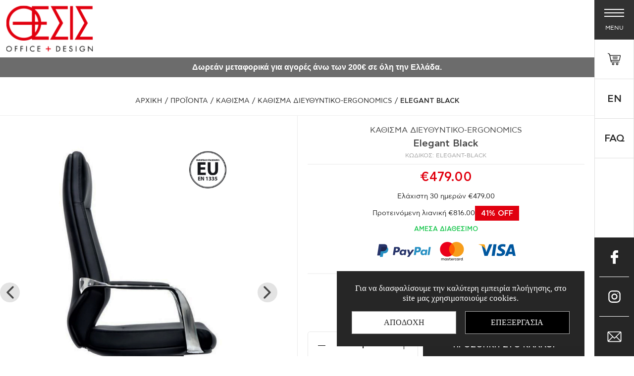

--- FILE ---
content_type: text/html; charset=UTF-8
request_url: https://www.thesis-shop.gr/el/proionta/kathisma/kathisma-dieythyntiko-ergonomics/elegant-black
body_size: 26065
content:



<!doctype html>
<!--[if lt IE 7]>
<html class="no-js lt-ie9 lt-ie8 lt-ie7"><![endif]-->
<!--[if IE 7]>
<html class="no-js lt-ie9 lt-ie8"><![endif]-->
<!--[if IE 8]>
<html class="no-js lt-ie9"><![endif]-->
<!--[if gt IE 8]><!-->
<html class="no-js" lang="el">    <!--<![endif]-->

<head>
    
    <script>
    // Define dataLayer and the gtag function.
    window.dataLayer = window.dataLayer || [];
    function gtag(){dataLayer.push(arguments);}
    gtag('js', new Date());

    // Default consent mode
    gtag('consent', 'default', {
        'ad_storage': 'denied',
        'analytics_storage': 'denied',
        'ad_user_data': 'denied',
        'ad_personalization': 'denied',
        'functionality_storage': 'denied',
        'security_storage': 'granted'
    });
</script>    <script>(function(w,d,s,l,i){w[l]=w[l]||[];w[l].push({'gtm.start':
            new Date().getTime(),event:'gtm.js'});var f=d.getElementsByTagName(s)[0],
        j=d.createElement(s),dl=l!='dataLayer'?'&l='+l:'';j.async=true;j.src=
        'https://www.googletagmanager.com/gtm.js?id='+i+dl;f.parentNode.insertBefore(j,f);
    })(window,document,'script','dataLayer','GTM-MBXGXTVN');</script>    
    <!--
     _______________________________________________________________________________________________________________________________
    |			|																													|
    |	HEAD	|										1.	META & TITLE															|
    |___________|___________________________________________________________________________________________________________________|
    -->
    <meta charset="utf-8">
    <meta http-equiv="X-UA-Compatible" content="IE=Edge"/>
    <meta name="viewport" content="width=device-width, initial-scale=1.0"/>
    <meta name="description" content="Το διευθυντικό κάθισμα γραφείου ELEGANT ανήκει σε μία νέα γενιά πιστοποιημένων εργονομικών καθισμάτων που έχει σαν στόχο να ικανοποιήσει πλήρως τις ανάγκες και τις απαιτήσ...">
    <title>Elegant Black, Κάθισμα Διευθυντικό-ergonomics | Thesis Shop</title>
    
    <!--
     _______________________________________________________________________________________________________________________________
    |			|																													|
    |	HEAD	|										2.	FAVICON																	|
    |___________|___________________________________________________________________________________________________________________|
	
    -->
    <link rel="icon" href="https://www.thesis-shop.gr/favicon.ico?v=6">
    
    <!--
     _______________________________________________________________________________________________________________________________
    |			|																													|
    |	HEAD	|										3.	FB META																	|
    |___________|___________________________________________________________________________________________________________________|

    -->
    <meta property="og:title"           content="Elegant Black, Κάθισμα Διευθυντικό-ergonomics | Thesis Shop"/>
    <meta property="og:description" 	content="Το διευθυντικό κάθισμα γραφείου ELEGANT ανήκει σε μία νέα γενιά πιστοποιημένων εργονομικών καθισμάτων που έχει σαν στόχο να ικανοποιήσει πλήρως τις ανάγκες και τις απαιτήσ..."/>
	<meta property="fb:app_id" 			content=""/>
	<meta property="og:type"		 	content="website"/>
	<meta property="og:url" 			content="https://www.thesis-shop.gr/el/proionta/kathisma/kathisma-dieythyntiko-ergonomics/elegant-black"/>
	<meta property="og:updated_time" 	content="2026-01-19 18:21:15" />

	<meta property="og:image" 			content="https://static.thesis-shop.gr/files/proionta/kathismata/dieuthintika/elegant-black/elegantblack1.jpg"/>
        
	<meta property="og:site_name" 		content="https://www.thesis-shop.gr/"/>
	<meta property="og:locale" 			content="el_GR"/>    <meta name="facebook-domain-verification" content="g9cmf79r4b3zhtqd1rjg89gn13qqii"/>
    
    <!--
     _______________________________________________________________________________________________________________________________
    |			|																													|
    |	HEAD	|										4.	CANONICAL																|
    |___________|___________________________________________________________________________________________________________________|

    -->
            <link rel="canonical" href="https://www.thesis-shop.gr/el/proionta/kathisma/kathisma-dieythyntiko-ergonomics/elegant-black">
        
    <!--
     _______________________________________________________________________________________________________________________________
    |			|																													|
    |	HEAD	|										5.	MULTILINGUAL															|
    |___________|___________________________________________________________________________________________________________________|

    -->
            <link rel="alternate" hreflang="en" href="https://www.thesis-shop.gr/en/products/chair/executive-chair-ergonomics/elegant-black-1"/>
            
    <!--
     _______________________________________________________________________________________________________________________________
    |			|																													|
    |	HEAD	|										6. CSS (STYLES)																|
    |___________|___________________________________________________________________________________________________________________|

    -->
        <link rel="stylesheet" href="https://www.thesis-shop.gr/css/default.css?v=166">
    <link rel="stylesheet" href="https://www.thesis-shop.gr/css/min1000.css?v=166"
          media='screen and (min-width: 1000px)'>
    <link rel="stylesheet" href="https://www.thesis-shop.gr/css/min765max999.css?v=166"
          media='screen and (min-width: 765px) and (max-width:999px)'>
    <link rel="stylesheet" href="https://www.thesis-shop.gr/css/max764.css?v=166" media='screen and (max-width: 764px)'>
    <link rel="stylesheet" href="https://www.thesis-shop.gr/css/nl-accordion.css?v=166"
          media='screen and (min-width: 0) and (max-width:999px)'>
    
    <!--
     _______________________________________________________________________________________________________________________________
    |			|																													|
    |	HEAD	|										7.	SLICK        															|
    |___________|___________________________________________________________________________________________________________________|

    -->
                <link rel="stylesheet" href="https://www.thesis-shop.gr/js/lightslider/lightslider.min.css"/>     
    <!--
     _______________________________________________________________________________________________________________________________
    |			|																													|
    |	HEAD	|										8.	VIEWER (FANCYBOX)														|
    |___________|___________________________________________________________________________________________________________________|

    -->
    <link rel="stylesheet" type="text/css" href="https://www.thesis-shop.gr/js/viewer/dist/jquery.fancybox.min.css" media="print" onload="this.media='all'"/>

    
    <!--
     _______________________________________________________________________________________________________________________________
    |			|																													|
    |	HEAD	|										9.	PAGE_NOT_FOUND & THANK_YOU_PAGE											|
    |___________|___________________________________________________________________________________________________________________|

    -->
                <meta content="index, follow" name="robots"/>
                
    <!--
     _______________________________________________________________________________________________________________________________
    |			|																													|
    |	HEAD	|										10.	TELEPHONE HOVER CANCELLATION											|
    |___________|___________________________________________________________________________________________________________________|

    -->
    <meta name="format-detection" content="telephone=no">
    
                    
    </head>

<body class="">

<noscript><iframe src="https://www.googletagmanager.com/ns.html?id=GTM-MBXGXTVN"
                  height="0" width="0" style="display:none;visibility:hidden"></iframe></noscript>


<!--
 _______________________________________________________________________________________________________________________________
|			||																													|
|	BODY	||										-1.	CANVAS LOADER & CUSTOM CURSOR											|
|___________||__________________________________________________________________________________________________________________|

-->
<div id="body-wrapper" class="">
    
    <div id="cookie-consent" class="hidden">
    <div class="cookie-content">
        <div class="cookie-desc">Για να διασφαλίσουμε την καλύτερη εμπειρία πλοήγησης, στο site μας χρησιμοποιούμε cookies.</div>
        <div class="cookie-action-buttons flex">
            <div id="accept-all">Αποδοχη</div>
            <div id="customize">Επεξεργασια</div>
        </div>
        <div id="cookie-settings" class="hidden">
            <label><input type="checkbox" id="necessary" disabled checked/>Απαραίτητα (<span id="necessary-count">0</span>)</label>
            <label><input type="checkbox" id="preferences" checked/>Προτιμήσεις (<span id="preferences-count">0</span>)</label>
            <label><input type="checkbox" id="statistics" checked/>Στατιστικά (<span id="statistics-count">0</span>)</label>
            <label><input type="checkbox" id="marketing" checked/>Προωθητικά (<span id="marketing-count">0</span>)</label>
            <label><input type="checkbox" id="uncategorized" checked/>Αταξινόμητα (<span id="uncategorized-count">0</span>)</label>
            <div id="save-settings">Αποδοχη επιλεγμενων</div>
        </div>
    </div>
</div>    <!--
     _______________________________________________________________________________________________________________________________
    |			||																													|
    |	BODY	||										1.	DIALOGS																	|
    |___________||__________________________________________________________________________________________________________________|

    -->
    <div class="dialog_box" id="dialog_box">
		<div class="dialog_title">Μήνυμα συστήματος</div>
		<div class="dialog_message" id="dialog_message"></div>
		<div id="myloader" title="Μήνυμα συστήματος"></div>
		<input id="button_close" class="clickable ok_button" name="OK" type="button" value="Οκ" />
	</div>
	    <div id="reviews-pop-up-container" >
    <div class="reviews_close" id="reviews_close"><img src="https://www.thesis-shop.gr/img/close-reviews.svg" alt="close"/></div>
    <form action="#" method="post" name="reviews-pop-up-form" class="reviews-pop-up-form" id="reviews-pop-up-form"
          autocomplete="off">
        <input name="prod_id" id="prod_id" type="hidden" value="159"/>
        <input name="reviews_order_id" id="reviews_order_id" type="hidden" value=""/>
        <input name="reviews_email" id="reviews_email" type="hidden" value=""/>
        <div id="reviews-pop-up-title">Αξιολογήστε το προϊόν</div>
        <div class="reviews-pop-up-col">
            <input aria-label="Ψευδώνυμο" title="Ψευδώνυμο" class="reviews-pop-up-input" name="reviews_pseudo" id="reviews_pseudo" type="text"
                   placeholder="* Ψευδώνυμο"
                   value=""
                   readonly/>
        </div>
        <div class="wrapper-center">
            <input class="chooseStar" id="star" type="hidden" value="0"/>
            <ul class="reviews-slide-inner clearfix resetUl">
                                        <li data-id="1">
                            <figure class="stars-photo">
                                <img src="https://www.thesis-shop.gr/img/star_unfilled.svg" alt="star 1" class="star_unfilled"/>
                                <img src="https://www.thesis-shop.gr/img/star_filled.svg" alt="star 1" class="star_filled"/>
                            </figure>
                        </li>
                                            <li data-id="2">
                            <figure class="stars-photo">
                                <img src="https://www.thesis-shop.gr/img/star_unfilled.svg" alt="star 2" class="star_unfilled"/>
                                <img src="https://www.thesis-shop.gr/img/star_filled.svg" alt="star 2" class="star_filled"/>
                            </figure>
                        </li>
                                            <li data-id="3">
                            <figure class="stars-photo">
                                <img src="https://www.thesis-shop.gr/img/star_unfilled.svg" alt="star 3" class="star_unfilled"/>
                                <img src="https://www.thesis-shop.gr/img/star_filled.svg" alt="star 3" class="star_filled"/>
                            </figure>
                        </li>
                                            <li data-id="4">
                            <figure class="stars-photo">
                                <img src="https://www.thesis-shop.gr/img/star_unfilled.svg" alt="star 4" class="star_unfilled"/>
                                <img src="https://www.thesis-shop.gr/img/star_filled.svg" alt="star 4" class="star_filled"/>
                            </figure>
                        </li>
                                            <li data-id="5">
                            <figure class="stars-photo">
                                <img src="https://www.thesis-shop.gr/img/star_unfilled.svg" alt="star 5" class="star_unfilled"/>
                                <img src="https://www.thesis-shop.gr/img/star_filled.svg" alt="star 5" class="star_filled"/>
                            </figure>
                        </li>
                                </ul>
        </div>
        <div class="reviews-pop-up-col">
            <input aria-label="Τίτλος της κριτικής σας" title="Τίτλος της κριτικής σας" class="reviews-pop-up-input" name="reviews_title" id="reviews_title" type="text"
                   placeholder="* Τίτλος της κριτικής σας"/>
        </div>
        <div class="reviews-pop-up-col">
            <textarea aria-label="Γράψτε δυο λόγια για το προϊόν." title="Γράψτε δυο λόγια για το προϊόν." class="reviews-pop-up-textarea transitionEase400" name="reviews_comments" id="reviews_comments"
                      placeholder="* Γράψτε δυο λόγια για το προϊόν."></textarea>
        </div>
        <div id="reviews-submit-container">
            <input name="reviewsSubmit" type="submit" id="reviews-submit" class="transitionEase400"
                   value="Αποστολη"/>
        </div>
    </form>
</div>    
    <!--
     _______________________________________________________________________________________________________________________________
    |			||																													|
    |	BODY	||										2.	HEADER																	|
    |___________||__________________________________________________________________________________________________________________|

    -->
    <header id="header"
            >
        <!-- LOGO -->
<div class="header__logoContainer">
    <a aria-label="Thesis Shop" href="https://www.thesis-shop.gr/" class="header__logo">
    
                    <img class="lazy"
                 src="https://www.thesis-shop.gr/img/thesis-logo.png"
                 data-srcset="https://www.thesis-shop.gr/img/thesis-logo.png"
                 alt="Thesis Shop">
                
    </a>
</div>
    </header>
            <div class="header-top-bar">Δωρεάν μεταφορικά για αγορές άνω των 200€ σε όλη την Ελλάδα.</div>
        
    <!--
     _______________________________________________________________________________________________________________________________
    |			||																													|
    |	BODY	||										3.	MENUs (DESKTOP & MOBILE)		      									|
    |___________||__________________________________________________________________________________________________________________|

    -->
    
<!--
 ___________________________
|                           |
|   DESKTOP MENU            |
|___________________________|
|                   |       |
|                   |   0   |
|___________________|_______|
-->
<nav class="menu notMobile" id="desktopMenu">
    <ul class="menu__ul menu__ul--products">
        <li class="menu__heading">Προϊοντα</li>

                    <li class="menu__li menu__li--products">
                <a href="https://www.thesis-shop.gr/el/proionta/kathisma"
                   class="menu__link menu__link--small  menu__link--selected">
                    Κάθισμα                </a>

                                    <ul class="menu__subul">
                                                    <li class="menu__subli">
                                <a href="https://www.thesis-shop.gr/el/proionta/kathisma/kathisma-ergasias-ergonomics"
                                   class="menu__sublink
                                   "
                                >
                                                                            <svg xmlns="http://www.w3.org/2000/svg" width="8" height="14" viewBox="0 0 8 14">
                                            <style type="text/css">
                                                .st30 {fill: #FFFFFF;}
                                            </style>
                                            <path class="st30"
                                                  d="M0.9 13.7c-0.1 0-0.3-0.1-0.4-0.2 -0.2-0.2-0.2-0.6 0-0.8L6.3 7 0.6 1.3c-0.2-0.2-0.2-0.6 0-0.8s0.6-0.2 0.8 0l6.1 6.1C7.5 6.7 7.6 6.9 7.6 7c0 0.1-0.1 0.3-0.2 0.4l-6.1 6.1C1.2 13.6 1.1 13.7 0.9 13.7z"/>
                                        </svg>
                                                                            Καθισμα Εργασιας-Ergonomics                                </a>
                            </li>
                                                        <li class="menu__subli">
                                <a href="https://www.thesis-shop.gr/el/proionta/kathisma/kathisma-dieythyntiko-ergonomics"
                                   class="menu__sublink
                                   menu__link--selected"
                                >
                                                                            <svg xmlns="http://www.w3.org/2000/svg" width="17" height="14" viewBox="0 0 17 14">
                                            <style type="text/css">
                                                .st33 {fill: #EA2525;}
                                            </style>
                                            <path class="st33"
                                                  d="M0.9 13.7c-0.1 0-0.3-0.1-0.4-0.2 -0.2-0.2-0.2-0.6 0-0.8L6.3 7 0.6 1.3c-0.2-0.2-0.2-0.6 0-0.8s0.6-0.2 0.8 0l6.1 6.1C7.5 6.7 7.6 6.9 7.6 7c0 0.1-0.1 0.3-0.2 0.4l-6.1 6.1C1.2 13.6 1.1 13.7 0.9 13.7z"/>
                                            <path class="st33"
                                                  d="M5.3 13.7c-0.1 0-0.3-0.1-0.4-0.2 -0.2-0.2-0.2-0.6 0-0.8L10.7 7 4.9 1.3c-0.2-0.2-0.2-0.6 0-0.8s0.6-0.2 0.8 0l6.1 6.1C11.9 6.7 12 6.9 12 7c0 0.1-0.1 0.3-0.2 0.4l-6.1 6.1C5.6 13.6 5.5 13.7 5.3 13.7z"/>
                                            <path class="st33"
                                                  d="M9.9 13.7c-0.1 0-0.3-0.1-0.4-0.2 -0.2-0.2-0.2-0.6 0-0.8L15.3 7 9.6 1.3c-0.2-0.2-0.2-0.6 0-0.8 0.2-0.2 0.6-0.2 0.8 0l6.1 6.1c0.1 0.1 0.2 0.2 0.2 0.4 0 0.1-0.1 0.3-0.2 0.4l-6.1 6.1C10.2 13.6 10.1 13.7 9.9 13.7z"/>
                                        </svg>
                                                                            Καθισμα Διευθυντικο-Ergonomics                                </a>
                            </li>
                                                        <li class="menu__subli">
                                <a href="https://www.thesis-shop.gr/el/proionta/kathisma/kathisma-synergasias"
                                   class="menu__sublink
                                   "
                                >
                                                                            <svg xmlns="http://www.w3.org/2000/svg" width="8" height="14" viewBox="0 0 8 14">
                                            <style type="text/css">
                                                .st30 {fill: #FFFFFF;}
                                            </style>
                                            <path class="st30"
                                                  d="M0.9 13.7c-0.1 0-0.3-0.1-0.4-0.2 -0.2-0.2-0.2-0.6 0-0.8L6.3 7 0.6 1.3c-0.2-0.2-0.2-0.6 0-0.8s0.6-0.2 0.8 0l6.1 6.1C7.5 6.7 7.6 6.9 7.6 7c0 0.1-0.1 0.3-0.2 0.4l-6.1 6.1C1.2 13.6 1.1 13.7 0.9 13.7z"/>
                                        </svg>
                                                                            Καθισμα Συνεργασιας                                </a>
                            </li>
                                                        <li class="menu__subli">
                                <a href="https://www.thesis-shop.gr/el/proionta/kathisma/kathisma-pollaplon-chriseon"
                                   class="menu__sublink
                                   "
                                >
                                                                            <svg xmlns="http://www.w3.org/2000/svg" width="8" height="14" viewBox="0 0 8 14">
                                            <style type="text/css">
                                                .st30 {fill: #FFFFFF;}
                                            </style>
                                            <path class="st30"
                                                  d="M0.9 13.7c-0.1 0-0.3-0.1-0.4-0.2 -0.2-0.2-0.2-0.6 0-0.8L6.3 7 0.6 1.3c-0.2-0.2-0.2-0.6 0-0.8s0.6-0.2 0.8 0l6.1 6.1C7.5 6.7 7.6 6.9 7.6 7c0 0.1-0.1 0.3-0.2 0.4l-6.1 6.1C1.2 13.6 1.1 13.7 0.9 13.7z"/>
                                        </svg>
                                                                            Καθισμα Πολλαπλων Χρησεων                                </a>
                            </li>
                                                        <li class="menu__subli">
                                <a href="https://www.thesis-shop.gr/el/proionta/kathisma/kathisma-gaming"
                                   class="menu__sublink
                                   "
                                >
                                                                            <svg xmlns="http://www.w3.org/2000/svg" width="8" height="14" viewBox="0 0 8 14">
                                            <style type="text/css">
                                                .st30 {fill: #FFFFFF;}
                                            </style>
                                            <path class="st30"
                                                  d="M0.9 13.7c-0.1 0-0.3-0.1-0.4-0.2 -0.2-0.2-0.2-0.6 0-0.8L6.3 7 0.6 1.3c-0.2-0.2-0.2-0.6 0-0.8s0.6-0.2 0.8 0l6.1 6.1C7.5 6.7 7.6 6.9 7.6 7c0 0.1-0.1 0.3-0.2 0.4l-6.1 6.1C1.2 13.6 1.1 13.7 0.9 13.7z"/>
                                        </svg>
                                                                            Καθισμα Gaming                                </a>
                            </li>
                                                        <li class="menu__subli">
                                <a href="https://www.thesis-shop.gr/el/proionta/kathisma/paidika-ergonomika-kathismata"
                                   class="menu__sublink
                                   "
                                >
                                                                            <svg xmlns="http://www.w3.org/2000/svg" width="8" height="14" viewBox="0 0 8 14">
                                            <style type="text/css">
                                                .st30 {fill: #FFFFFF;}
                                            </style>
                                            <path class="st30"
                                                  d="M0.9 13.7c-0.1 0-0.3-0.1-0.4-0.2 -0.2-0.2-0.2-0.6 0-0.8L6.3 7 0.6 1.3c-0.2-0.2-0.2-0.6 0-0.8s0.6-0.2 0.8 0l6.1 6.1C7.5 6.7 7.6 6.9 7.6 7c0 0.1-0.1 0.3-0.2 0.4l-6.1 6.1C1.2 13.6 1.1 13.7 0.9 13.7z"/>
                                        </svg>
                                                                            Παιδικα Εργονομικα Καθισματα                                </a>
                            </li>
                                                </ul>
                                </li>
                        <li class="menu__li menu__li--products">
                <a href="https://www.thesis-shop.gr/el/proionta/grafeio"
                   class="menu__link menu__link--small  ">
                    Γραφείο                </a>

                                    <ul class="menu__subul">
                                                    <li class="menu__subli">
                                <a href="https://www.thesis-shop.gr/el/proionta/grafeio/grafeio-dieythyntiko"
                                   class="menu__sublink
                                   "
                                >
                                                                            <svg xmlns="http://www.w3.org/2000/svg" width="8" height="14" viewBox="0 0 8 14">
                                            <style type="text/css">
                                                .st30 {fill: #FFFFFF;}
                                            </style>
                                            <path class="st30"
                                                  d="M0.9 13.7c-0.1 0-0.3-0.1-0.4-0.2 -0.2-0.2-0.2-0.6 0-0.8L6.3 7 0.6 1.3c-0.2-0.2-0.2-0.6 0-0.8s0.6-0.2 0.8 0l6.1 6.1C7.5 6.7 7.6 6.9 7.6 7c0 0.1-0.1 0.3-0.2 0.4l-6.1 6.1C1.2 13.6 1.1 13.7 0.9 13.7z"/>
                                        </svg>
                                                                            Γραφειο Διευθυντικο                                </a>
                            </li>
                                                        <li class="menu__subli">
                                <a href="https://www.thesis-shop.gr/el/proionta/grafeio/grafeio-ergasias"
                                   class="menu__sublink
                                   "
                                >
                                                                            <svg xmlns="http://www.w3.org/2000/svg" width="8" height="14" viewBox="0 0 8 14">
                                            <style type="text/css">
                                                .st30 {fill: #FFFFFF;}
                                            </style>
                                            <path class="st30"
                                                  d="M0.9 13.7c-0.1 0-0.3-0.1-0.4-0.2 -0.2-0.2-0.2-0.6 0-0.8L6.3 7 0.6 1.3c-0.2-0.2-0.2-0.6 0-0.8s0.6-0.2 0.8 0l6.1 6.1C7.5 6.7 7.6 6.9 7.6 7c0 0.1-0.1 0.3-0.2 0.4l-6.1 6.1C1.2 13.6 1.1 13.7 0.9 13.7z"/>
                                        </svg>
                                                                            Γραφειο Εργασιας                                </a>
                            </li>
                                                        <li class="menu__subli">
                                <a href="https://www.thesis-shop.gr/el/proionta/grafeio/vivliothikes-ermaria"
                                   class="menu__sublink
                                   "
                                >
                                                                            <svg xmlns="http://www.w3.org/2000/svg" width="8" height="14" viewBox="0 0 8 14">
                                            <style type="text/css">
                                                .st30 {fill: #FFFFFF;}
                                            </style>
                                            <path class="st30"
                                                  d="M0.9 13.7c-0.1 0-0.3-0.1-0.4-0.2 -0.2-0.2-0.2-0.6 0-0.8L6.3 7 0.6 1.3c-0.2-0.2-0.2-0.6 0-0.8s0.6-0.2 0.8 0l6.1 6.1C7.5 6.7 7.6 6.9 7.6 7c0 0.1-0.1 0.3-0.2 0.4l-6.1 6.1C1.2 13.6 1.1 13.7 0.9 13.7z"/>
                                        </svg>
                                                                            Βιβλιοθηκες-Ερμαρια                                </a>
                            </li>
                                                        <li class="menu__subli">
                                <a href="https://www.thesis-shop.gr/el/proionta/grafeio/syrtarieres"
                                   class="menu__sublink
                                   "
                                >
                                                                            <svg xmlns="http://www.w3.org/2000/svg" width="8" height="14" viewBox="0 0 8 14">
                                            <style type="text/css">
                                                .st30 {fill: #FFFFFF;}
                                            </style>
                                            <path class="st30"
                                                  d="M0.9 13.7c-0.1 0-0.3-0.1-0.4-0.2 -0.2-0.2-0.2-0.6 0-0.8L6.3 7 0.6 1.3c-0.2-0.2-0.2-0.6 0-0.8s0.6-0.2 0.8 0l6.1 6.1C7.5 6.7 7.6 6.9 7.6 7c0 0.1-0.1 0.3-0.2 0.4l-6.1 6.1C1.2 13.6 1.1 13.7 0.9 13.7z"/>
                                        </svg>
                                                                            Συρταριερες                                </a>
                            </li>
                                                </ul>
                                </li>
                        <li class="menu__li menu__li--products">
                <a href="https://www.thesis-shop.gr/el/proionta/antallaktika"
                   class="menu__link menu__link--small  ">
                    ΑΝΤΑΛΛΑΚΤΙΚΑ                </a>

                                    <ul class="menu__subul">
                                                    <li class="menu__subli">
                                <a href="https://www.thesis-shop.gr/el/proionta/antallaktika/antallaktika-kathismaton"
                                   class="menu__sublink
                                   "
                                >
                                                                            <svg xmlns="http://www.w3.org/2000/svg" width="8" height="14" viewBox="0 0 8 14">
                                            <style type="text/css">
                                                .st30 {fill: #FFFFFF;}
                                            </style>
                                            <path class="st30"
                                                  d="M0.9 13.7c-0.1 0-0.3-0.1-0.4-0.2 -0.2-0.2-0.2-0.6 0-0.8L6.3 7 0.6 1.3c-0.2-0.2-0.2-0.6 0-0.8s0.6-0.2 0.8 0l6.1 6.1C7.5 6.7 7.6 6.9 7.6 7c0 0.1-0.1 0.3-0.2 0.4l-6.1 6.1C1.2 13.6 1.1 13.7 0.9 13.7z"/>
                                        </svg>
                                                                            Ανταλλακτικα Καθισματων                                </a>
                            </li>
                                                </ul>
                                </li>
                        <li class="menu__li menu__li--products">
                <a href="https://www.thesis-shop.gr/el/proionta/winter-stock-offers"
                   class="menu__link menu__link--small alwaysRed ">
                    WINTER STOCK OFFERS                </a>

                            </li>
                </ul>
    <ul class="menu__ul menu__ul--cms">
        <li class="menu__li">
            <a class="menu__link"
               aria-label="Menu link, Αρχική"
               href="https://www.thesis-shop.gr/">
                Αρχικη            </a>
        </li>

                    <li class="menu__li">
                <a class="menu__link"
                   aria-label="Menu link, Εταιρεία"
                   href="https://www.thesis-shop.gr/el/etaireia">
                    Εταιρεια                </a>

                            </li>
                        <li class="menu__li">
                <a class="menu__link"
                   aria-label="Menu link, Τρόποι Αποστολής"
                   href="https://www.thesis-shop.gr/el/tropoi-apostolis">
                    Τροποι Αποστολης                </a>

                            </li>
                        <li class="menu__li">
                <a class="menu__link"
                   aria-label="Menu link, Τρόποι Πληρωμής"
                   href="https://www.thesis-shop.gr/el/tropoi-pliromis">
                    Τροποι Πληρωμης                </a>

                            </li>
                        <li class="menu__li">
                <a class="menu__link"
                   aria-label="Menu link, Ασφάλεια"
                   href="https://www.thesis-shop.gr/el/asfaleia">
                    Ασφαλεια                </a>

                            </li>
                        <li class="menu__li">
                <a class="menu__link"
                   aria-label="Menu link, Συχνές ερωτήσεις"
                   href="https://www.thesis-shop.gr/el/sychnes-erotiseis">
                    Συχνες ερωτησεις                </a>

                            </li>
                        <li class="menu__li">
                <a class="menu__link"
                   aria-label="Menu link, Επικοινωνία"
                   href="https://www.thesis-shop.gr/el/epikoinonia">
                    Επικοινωνια                </a>

                            </li>
                        <li class="menu__li">
                <a class="menu__link"
                   aria-label="Menu link, Όροι χρήσης"
                   href="https://www.thesis-shop.gr/el/oroi-chrisis">
                    Οροι χρησης                </a>

                            </li>
                        <li class="menu__li">
                <a class="menu__link"
                   aria-label="Menu link, Blog"
                   href="https://www.thesis-shop.gr/el/blog">
                    Blog                </a>

                            </li>
                </ul>
</nav>    <!--
 ___________________________
|                           |
| MOBILE MENU               |
|___________________________|
|                   |       |
|                   |   0   |
|___________________|_______|
-->
<nav class="menu mobileOnly" id="mobileMenu">
    <div id="menu__close">
        <svg xmlns="http://www.w3.org/2000/svg" id="Capa_1" x="0" y="0" version="1.1" viewBox="0 0 29 29" xml:space="preserve"><style>.st0 {fill: #fff}</style>
            <path d="M14.5.3C6.6.3.3 6.6.3 14.5s6.4 14.2 14.2 14.2c3.7 0 7.2-1.4 9.8-4 .2-.2.2-.6 0-.8-.2-.2-.6-.2-.8 0-2.5 2.4-5.7 3.7-9.1 3.7-7.2 0-13-5.9-13-13s5.9-13.1 13-13.1 13 5.9 13 13c0 1.6-.3 3.2-.9 4.7-.1.3 0 .6.3.8.3.1.6 0 .8-.3.6-1.6 1-3.4 1-5.2C28.7 6.6 22.4.3 14.5.3z"
                  class="st0"/>
            <path d="M16.5 15.7c-.2-.2-.6-.2-.8 0-.2.2-.2.6 0 .8l4.6 4.5c.1.1.3.2.4.2.2 0 .3-.1.4-.2.2-.2.2-.6 0-.8l-4.6-4.5zM12.3 13.2c.1.1.3.2.4.2.1 0 .3-.1.4-.2.2-.2.2-.6 0-.8L8.8 8c-.2-.3-.6-.3-.7 0-.3.2-.3.6 0 .8l4.2 4.4zM21 8c-.2-.2-.6-.2-.8 0L8 20.2c-.2.2-.2.6 0 .8.1.1.3.2.4.2.1 0 .3-.1.4-.2L21 8.8c.3-.2.3-.6 0-.8z"
                  class="st0"/></svg>
    </div>

    <ul class="menu__ul" id="dl-menu">
        <li class="menu__li">
            <a class="menu__link "
               aria-label=""
               href="https://www.thesis-shop.gr/">Αρχικη</a>
        </li>

                    <li class="menu__li menu__">
                <a class="menu__link "
                   aria-label="Εταιρεία"
                                            href="https://www.thesis-shop.gr/el/etaireia" >
                    Εταιρεια                </a>

                <!-- GET 1st LEVEL OF PCATS -->
                            </li>
                        <li class="menu__li menu__all_products">
                <a class="menu__link menu__link--selected"
                   aria-label="Προϊόντα"
                    >
                    Προϊοντα                </a>

                <!-- GET 1st LEVEL OF PCATS -->
                                        <div>
                            <a class="menu__link menu__link--pcat menu__link--selected"
                               aria-label="Κάθισμα">
                                Καθισμα                                <svg xmlns="http://www.w3.org/2000/svg" viewBox="0 0 7 11"><path fill="#fff" d="M6.3 6l-4.6 4.6c-.3.3-.8.3-1.1 0-.3-.3-.3-.8 0-1.1l4.1-4.1-4-4C.4 1.1.4.6.7.3c.2-.3.7-.3 1 0L6.3 5c.1.1.2.3.2.5.1.2 0 .4-.2.5z"/></svg>
                            </a>

                                    <ul class="menu__subul menu__subul--2" id="menu__subul--products_2">
            <li class="goBack">
                <svg xmlns="http://www.w3.org/2000/svg" width="8" height="13" viewBox="0 0 8 13">
                    <style type="text/css">.st134 {fill: #fff;}</style>
                    <path class="st134"
                          d="M6.3 12.7L0.2 6.6c-0.1 0-0.1-0.2 0-0.2l6.1-6.1c0.1-0.1 0.2-0.1 0.3 0l1.3 1.3L3.2 6.3c-0.1 0.1-0.1 0.2 0 0.3l4.7 4.8 -1.4 1.4C6.5 12.8 6.3 12.8 6.3 12.7L6.3 12.7z"/>
                </svg>Επιστροφη            </li>

                            <li class="menu__subli">
                    <a class="menu__sublink
                    "
                       aria-label="Κάθισμα Εργασίας-Ergonomics"
                                                    href="https://www.thesis-shop.gr/el/proionta/kathisma/kathisma-ergasias-ergonomics"
                            >Καθισμα Εργασιας-Ergonomics</a>

                    <!-- Recursively find more submenus -->
                                    </li>
                                <li class="menu__subli">
                    <a class="menu__sublink
                    menu__sublink--selected"
                       aria-label="Κάθισμα Διευθυντικό-Ergonomics"
                                                    href="https://www.thesis-shop.gr/el/proionta/kathisma/kathisma-dieythyntiko-ergonomics"
                            >Καθισμα Διευθυντικο-Ergonomics</a>

                    <!-- Recursively find more submenus -->
                                    </li>
                                <li class="menu__subli">
                    <a class="menu__sublink
                    "
                       aria-label="Κάθισμα Συνεργασίας"
                                                    href="https://www.thesis-shop.gr/el/proionta/kathisma/kathisma-synergasias"
                            >Καθισμα Συνεργασιας</a>

                    <!-- Recursively find more submenus -->
                                    </li>
                                <li class="menu__subli">
                    <a class="menu__sublink
                    "
                       aria-label="Κάθισμα Gaming"
                                                    href="https://www.thesis-shop.gr/el/proionta/kathisma/kathisma-gaming"
                            >Καθισμα Gaming</a>

                    <!-- Recursively find more submenus -->
                                    </li>
                                <li class="menu__subli">
                    <a class="menu__sublink
                    "
                       aria-label="Κάθισμα Πολλαπλών Χρήσεων"
                                                    href="https://www.thesis-shop.gr/el/proionta/kathisma/kathisma-pollaplon-chriseon"
                            >Καθισμα Πολλαπλων Χρησεων</a>

                    <!-- Recursively find more submenus -->
                                    </li>
                                <li class="menu__subli">
                    <a class="menu__sublink
                    "
                       aria-label="Παιδικά Εργονομικά Καθίσματα"
                                                    href="https://www.thesis-shop.gr/el/proionta/kathisma/paidika-ergonomika-kathismata"
                            >Παιδικα Εργονομικα Καθισματα</a>

                    <!-- Recursively find more submenus -->
                                    </li>
                        </ul>
                                </div>
                                            <div>
                            <a class="menu__link menu__link--pcat "
                               aria-label="Γραφείο">
                                Γραφειο                                <svg xmlns="http://www.w3.org/2000/svg" viewBox="0 0 7 11"><path fill="#fff" d="M6.3 6l-4.6 4.6c-.3.3-.8.3-1.1 0-.3-.3-.3-.8 0-1.1l4.1-4.1-4-4C.4 1.1.4.6.7.3c.2-.3.7-.3 1 0L6.3 5c.1.1.2.3.2.5.1.2 0 .4-.2.5z"/></svg>
                            </a>

                                    <ul class="menu__subul menu__subul--2" id="menu__subul--products_2">
            <li class="goBack">
                <svg xmlns="http://www.w3.org/2000/svg" width="8" height="13" viewBox="0 0 8 13">
                    <style type="text/css">.st134 {fill: #fff;}</style>
                    <path class="st134"
                          d="M6.3 12.7L0.2 6.6c-0.1 0-0.1-0.2 0-0.2l6.1-6.1c0.1-0.1 0.2-0.1 0.3 0l1.3 1.3L3.2 6.3c-0.1 0.1-0.1 0.2 0 0.3l4.7 4.8 -1.4 1.4C6.5 12.8 6.3 12.8 6.3 12.7L6.3 12.7z"/>
                </svg>Επιστροφη            </li>

                            <li class="menu__subli">
                    <a class="menu__sublink
                    "
                       aria-label="Γραφείο Εργασίας"
                                                    href="https://www.thesis-shop.gr/el/proionta/grafeio/grafeio-ergasias"
                            >Γραφειο Εργασιας</a>

                    <!-- Recursively find more submenus -->
                                    </li>
                                <li class="menu__subli">
                    <a class="menu__sublink
                    "
                       aria-label="Γραφείο Διευθυντικό"
                                                    href="https://www.thesis-shop.gr/el/proionta/grafeio/grafeio-dieythyntiko"
                            >Γραφειο Διευθυντικο</a>

                    <!-- Recursively find more submenus -->
                                    </li>
                                <li class="menu__subli">
                    <a class="menu__sublink
                    "
                       aria-label="Βιβλιοθήκες-Ερμάρια"
                                                    href="https://www.thesis-shop.gr/el/proionta/grafeio/vivliothikes-ermaria"
                            >Βιβλιοθηκες-Ερμαρια</a>

                    <!-- Recursively find more submenus -->
                                    </li>
                                <li class="menu__subli">
                    <a class="menu__sublink
                    "
                       aria-label="Συρταριέρες"
                                                    href="https://www.thesis-shop.gr/el/proionta/grafeio/syrtarieres"
                            >Συρταριερες</a>

                    <!-- Recursively find more submenus -->
                                    </li>
                        </ul>
                                </div>
                                            <div>
                            <a class="menu__link menu__link--pcat "
                               aria-label="ΑΝΤΑΛΛΑΚΤΙΚΑ">
                                ΑΝΤΑΛΛΑΚΤΙΚΑ                                <svg xmlns="http://www.w3.org/2000/svg" viewBox="0 0 7 11"><path fill="#fff" d="M6.3 6l-4.6 4.6c-.3.3-.8.3-1.1 0-.3-.3-.3-.8 0-1.1l4.1-4.1-4-4C.4 1.1.4.6.7.3c.2-.3.7-.3 1 0L6.3 5c.1.1.2.3.2.5.1.2 0 .4-.2.5z"/></svg>
                            </a>

                                    <ul class="menu__subul menu__subul--2" id="menu__subul--products_2">
            <li class="goBack">
                <svg xmlns="http://www.w3.org/2000/svg" width="8" height="13" viewBox="0 0 8 13">
                    <style type="text/css">.st134 {fill: #fff;}</style>
                    <path class="st134"
                          d="M6.3 12.7L0.2 6.6c-0.1 0-0.1-0.2 0-0.2l6.1-6.1c0.1-0.1 0.2-0.1 0.3 0l1.3 1.3L3.2 6.3c-0.1 0.1-0.1 0.2 0 0.3l4.7 4.8 -1.4 1.4C6.5 12.8 6.3 12.8 6.3 12.7L6.3 12.7z"/>
                </svg>Επιστροφη            </li>

                            <li class="menu__subli">
                    <a class="menu__sublink
                    "
                       aria-label="Ανταλλακτικά Καθισμάτων"
                                                    href="https://www.thesis-shop.gr/el/proionta/antallaktika/antallaktika-kathismaton"
                            >Ανταλλακτικα Καθισματων</a>

                    <!-- Recursively find more submenus -->
                                    </li>
                        </ul>
                                </div>
                                            <div>
                            <a class="menu__link menu__link--pcat "
                               aria-label="WINTER STOCK OFFERS">
                                WINTER STOCK OFFERS                                <svg xmlns="http://www.w3.org/2000/svg" viewBox="0 0 7 11"><path fill="#fff" d="M6.3 6l-4.6 4.6c-.3.3-.8.3-1.1 0-.3-.3-.3-.8 0-1.1l4.1-4.1-4-4C.4 1.1.4.6.7.3c.2-.3.7-.3 1 0L6.3 5c.1.1.2.3.2.5.1.2 0 .4-.2.5z"/></svg>
                            </a>

                                                    </div>
                                </li>
                        <li class="menu__li menu__">
                <a class="menu__link "
                   aria-label="Τρόποι Αποστολής"
                                            href="https://www.thesis-shop.gr/el/tropoi-apostolis" >
                    Τροποι Αποστολης                </a>

                <!-- GET 1st LEVEL OF PCATS -->
                            </li>
                        <li class="menu__li menu__">
                <a class="menu__link "
                   aria-label="Τρόποι Πληρωμής"
                                            href="https://www.thesis-shop.gr/el/tropoi-pliromis" >
                    Τροποι Πληρωμης                </a>

                <!-- GET 1st LEVEL OF PCATS -->
                            </li>
                        <li class="menu__li menu__">
                <a class="menu__link "
                   aria-label="Ασφάλεια"
                                            href="https://www.thesis-shop.gr/el/asfaleia" >
                    Ασφαλεια                </a>

                <!-- GET 1st LEVEL OF PCATS -->
                            </li>
                        <li class="menu__li menu__faq-list">
                <a class="menu__link "
                   aria-label="Συχνές ερωτήσεις"
                                            href="https://www.thesis-shop.gr/el/sychnes-erotiseis" >
                    Συχνες ερωτησεις                </a>

                <!-- GET 1st LEVEL OF PCATS -->
                            </li>
                        <li class="menu__li menu__contact">
                <a class="menu__link "
                   aria-label="Επικοινωνία"
                                            href="https://www.thesis-shop.gr/el/epikoinonia" >
                    Επικοινωνια                </a>

                <!-- GET 1st LEVEL OF PCATS -->
                            </li>
                        <li class="menu__li menu__">
                <a class="menu__link "
                   aria-label="Όροι χρήσης"
                                            href="https://www.thesis-shop.gr/el/oroi-chrisis" >
                    Οροι χρησης                </a>

                <!-- GET 1st LEVEL OF PCATS -->
                            </li>
                        <li class="menu__li menu__blog-list">
                <a class="menu__link "
                   aria-label="Blog"
                                            href="https://www.thesis-shop.gr/el/blog" >
                    Blog                </a>

                <!-- GET 1st LEVEL OF PCATS -->
                            </li>
                </ul>
</nav>
    
    <!--
     _______________________________________________________________________________________________________________________________
    |			||																													|
    |	BODY	||										4.	COOKIES																	|
    |___________||__________________________________________________________________________________________________________________|

    -->
        
    <!--
     _______________________________________________________________________________________________________________________________
    |			||																													|
    |	BODY	||										5.	MAIN CONTENT															|
    |___________||__________________________________________________________________________________________________________________|

    -->
        <div id="main-content">
                <input type="hidden" name="pageModule" id="pageMod ule" value="products">
<input type="hidden" name="productId" id="productId" value="159">
<input type="hidden" name="productPrice" id="productPrice" value="479.00">

<!--
 ___________________________
|                           |
|   PRODUCTS                |
|___________________________|
|                   |       |
|   BREADCRUMB      |   1   |
|___________________|_______|
-->
<nav class="breadcrumb">
    <a aria-label="Breadcrumb. Home page link"
       class="breadcrumb__link"
       href="https://www.thesis-shop.gr/">
        Αρχικη    </a>
    <span class="breadcrumb__separator">/</span>

    <a aria-label="Breadcrumb. Products link"
       class="breadcrumb__link"
       href="https://www.thesis-shop.gr/el/proionta">
        Προϊοντα    </a>
    <span class="breadcrumb__separator">/</span>

            <a aria-label="Breadcrumb. Products parent category link"
           class="breadcrumb__link"
           href="https://www.thesis-shop.gr/el/proionta/kathisma">
            Καθισμα        </a>
        <span class="breadcrumb__separator">/</span>
        
    <a aria-label="Breadcrumb. Products category link"
       class="breadcrumb__link"
       href="https://www.thesis-shop.gr/el/proionta/kathisma/kathisma-dieythyntiko-ergonomics">
        Καθισμα Διευθυντικο-Ergonomics    </a>
    <span class="breadcrumb__separator">/</span>

    <a aria-label="Breadcrumb. Current link"
       class="breadcrumb__link breadcrumb__link--current"
       href="https://www.thesis-shop.gr/el/proionta/kathisma/kathisma-dieythyntiko-ergonomics/elegant-black">
        Elegant Black    </a>
</nav>

<!--
 ___________________________
|                           |
|   PRODUCTS                |
|___________________________|
|                   |       |
|   PRODUCT         |   2   |
|___________________|_______|
-->
<div class="product__container">
    <div class="product__innerContainer">
        <div class="suggestions__category notDesktop">Καθισμα Διευθυντικο-Ergonomics</div>
        <div class="suggestions__title suggestions__title--mobile notDesktop">Elegant Black</div>
        <div class="suggestions__code notDesktop">Κωδικος: ELEGANT-BLACK</div>
        <div class="suggestions__line notDesktop"></div>

        

        
        <div class="product-block2024">

            <div class="slider-room-wrapper ">
                <div class="slider-room-container">
                    <div class="left-button">
                        <svg xmlns="http://www.w3.org/2000/svg" width="15" height="26" viewBox="0 0 15 26">
                            <style type="text/css">
                                .st54 {fill: #464646;}
                            </style>
                            <path class="st54"
                                  d="M0.8 11.8L11.7 0.9c0.7-0.7 1.8-0.7 2.5 0 0.7 0.7 0.7 1.8 0 2.5L4.6 13l9.6 9.6c0.7 0.7 0.7 1.8 0 2.5 -0.7 0.7-1.8 0.7-2.5 0L0.8 14.2c-0.3-0.3-0.5-0.8-0.5-1.2C0.3 12.5 0.5 12.1 0.8 11.8z"></path>
                        </svg>
                    </div>
                    <div class="right-button">
                        <svg xmlns="http://www.w3.org/2000/svg" width="15" height="26" viewBox="0 0 15 26">
                            <style type="text/css">
                                .st54 {fill: #464646;}
                            </style>
                            <path class="st54"
                                  d="M14.2 14.2L3.3 25.1c-0.7 0.7-1.8 0.7-2.5 0 -0.7-0.7-0.7-1.8 0-2.5l9.6-9.6L0.8 3.4c-0.7-0.7-0.7-1.8 0-2.5 0.7-0.7 1.8-0.7 2.5 0l10.8 10.8c0.3 0.3 0.5 0.8 0.5 1.2C14.7 13.5 14.5 13.9 14.2 14.2z"></path>
                        </svg>
                    </div>

                    <div class="suggestions__block">
                        <div class="suggestions__labels">
                                                    </div>

                                            </div>




                    <div class="flick-slider-room">
                                                    <div class="slide-photo">
                                <a style="width: 100%;height: 100%;"
                                   href="https://static.thesis-shop.gr/files/proionta/kathismata/dieuthintika/elegant-black/elegantblack1.jpg" class="fancybox"
                                   data-fancybox="fancybox-product-gallery"
                                   data-caption="Elegant Black 1">
                                <picture>
                                    <img src="https://static.thesis-shop.gr/files/proionta/kathismata/dieuthintika/elegant-black/elegantblack1.jpg"
                                         alt="Thesis Shop"/>
                                </picture>
                                </a>
                            </div>
                                                        <div class="slide-photo">
                                <a style="width: 100%;height: 100%;"
                                   href="https://static.thesis-shop.gr/files/proionta/kathismata/dieuthintika/elegant-black/2.jpg" class="fancybox"
                                   data-fancybox="fancybox-product-gallery"
                                   data-caption="Elegant Black 2">
                                <picture>
                                    <img src="https://static.thesis-shop.gr/files/proionta/kathismata/dieuthintika/elegant-black/2.jpg"
                                         alt="Thesis Shop"/>
                                </picture>
                                </a>
                            </div>
                                                        <div class="slide-photo">
                                <a style="width: 100%;height: 100%;"
                                   href="https://static.thesis-shop.gr/files/proionta/kathismata/dieuthintika/elegant-black/3.jpg" class="fancybox"
                                   data-fancybox="fancybox-product-gallery"
                                   data-caption="Elegant Black 3">
                                <picture>
                                    <img src="https://static.thesis-shop.gr/files/proionta/kathismata/dieuthintika/elegant-black/3.jpg"
                                         alt="Thesis Shop"/>
                                </picture>
                                </a>
                            </div>
                                                        <div class="slide-photo">
                                <a style="width: 100%;height: 100%;"
                                   href="https://static.thesis-shop.gr/files/proionta/kathismata/dieuthintika/elegant-black/4.jpg" class="fancybox"
                                   data-fancybox="fancybox-product-gallery"
                                   data-caption="Elegant Black 4">
                                <picture>
                                    <img src="https://static.thesis-shop.gr/files/proionta/kathismata/dieuthintika/elegant-black/4.jpg"
                                         alt="Thesis Shop"/>
                                </picture>
                                </a>
                            </div>
                                                        <div class="slide-photo">
                                <a style="width: 100%;height: 100%;"
                                   href="https://static.thesis-shop.gr/files/proionta/kathismata/dieuthintika/elegant-black/5.jpg" class="fancybox"
                                   data-fancybox="fancybox-product-gallery"
                                   data-caption="Elegant Black 5">
                                <picture>
                                    <img src="https://static.thesis-shop.gr/files/proionta/kathismata/dieuthintika/elegant-black/5.jpg"
                                         alt="Thesis Shop"/>
                                </picture>
                                </a>
                            </div>
                                                        <div class="slide-photo">
                                <a style="width: 100%;height: 100%;"
                                   href="https://static.thesis-shop.gr/files/proionta/kathismata/dieuthintika/elegant-black/6.jpg" class="fancybox"
                                   data-fancybox="fancybox-product-gallery"
                                   data-caption="Elegant Black 6">
                                <picture>
                                    <img src="https://static.thesis-shop.gr/files/proionta/kathismata/dieuthintika/elegant-black/6.jpg"
                                         alt="Thesis Shop"/>
                                </picture>
                                </a>
                            </div>
                                                        <div class="slide-photo">
                                <a style="width: 100%;height: 100%;"
                                   href="https://static.thesis-shop.gr/files/proionta/kathismata/dieuthintika/elegant-black/7.jpg" class="fancybox"
                                   data-fancybox="fancybox-product-gallery"
                                   data-caption="Elegant Black 7">
                                <picture>
                                    <img src="https://static.thesis-shop.gr/files/proionta/kathismata/dieuthintika/elegant-black/7.jpg"
                                         alt="Thesis Shop"/>
                                </picture>
                                </a>
                            </div>
                                                        <div class="slide-photo">
                                <a style="width: 100%;height: 100%;"
                                   href="https://static.thesis-shop.gr/files/proionta/kathismata/dieuthintika/elegant-black/8.jpg" class="fancybox"
                                   data-fancybox="fancybox-product-gallery"
                                   data-caption="Elegant Black 8">
                                <picture>
                                    <img src="https://static.thesis-shop.gr/files/proionta/kathismata/dieuthintika/elegant-black/8.jpg"
                                         alt="Thesis Shop"/>
                                </picture>
                                </a>
                            </div>
                                                                        </div>
                </div>
                <div class="rooms-nav-container">
                    <div class="rooms-nav">
                                                    <div class="rooms-nav-photo">
                                <div class="rooms-small-box">
                                    <picture class="imgNotFound transitionEase400">
                                        <img width="130" height="60" class="lazy"
                                             data-srcset="https://static.thesis-shop.gr/files/proionta/kathismata/dieuthintika/elegant-black/elegantblack1.jpg"
                                             src="https://static.thesis-shop.gr/img/image-not-found.svg"
                                             alt="Thesis Shop"/>
                                    </picture>
                                </div>
                            </div>
                                                        <div class="rooms-nav-photo">
                                <div class="rooms-small-box">
                                    <picture class="imgNotFound transitionEase400">
                                        <img width="130" height="60" class="lazy"
                                             data-srcset="https://static.thesis-shop.gr/files/proionta/kathismata/dieuthintika/elegant-black/2.jpg"
                                             src="https://static.thesis-shop.gr/img/image-not-found.svg"
                                             alt="Thesis Shop"/>
                                    </picture>
                                </div>
                            </div>
                                                        <div class="rooms-nav-photo">
                                <div class="rooms-small-box">
                                    <picture class="imgNotFound transitionEase400">
                                        <img width="130" height="60" class="lazy"
                                             data-srcset="https://static.thesis-shop.gr/files/proionta/kathismata/dieuthintika/elegant-black/3.jpg"
                                             src="https://static.thesis-shop.gr/img/image-not-found.svg"
                                             alt="Thesis Shop"/>
                                    </picture>
                                </div>
                            </div>
                                                        <div class="rooms-nav-photo">
                                <div class="rooms-small-box">
                                    <picture class="imgNotFound transitionEase400">
                                        <img width="130" height="60" class="lazy"
                                             data-srcset="https://static.thesis-shop.gr/files/proionta/kathismata/dieuthintika/elegant-black/4.jpg"
                                             src="https://static.thesis-shop.gr/img/image-not-found.svg"
                                             alt="Thesis Shop"/>
                                    </picture>
                                </div>
                            </div>
                                                        <div class="rooms-nav-photo">
                                <div class="rooms-small-box">
                                    <picture class="imgNotFound transitionEase400">
                                        <img width="130" height="60" class="lazy"
                                             data-srcset="https://static.thesis-shop.gr/files/proionta/kathismata/dieuthintika/elegant-black/5.jpg"
                                             src="https://static.thesis-shop.gr/img/image-not-found.svg"
                                             alt="Thesis Shop"/>
                                    </picture>
                                </div>
                            </div>
                                                        <div class="rooms-nav-photo">
                                <div class="rooms-small-box">
                                    <picture class="imgNotFound transitionEase400">
                                        <img width="130" height="60" class="lazy"
                                             data-srcset="https://static.thesis-shop.gr/files/proionta/kathismata/dieuthintika/elegant-black/6.jpg"
                                             src="https://static.thesis-shop.gr/img/image-not-found.svg"
                                             alt="Thesis Shop"/>
                                    </picture>
                                </div>
                            </div>
                                                        <div class="rooms-nav-photo">
                                <div class="rooms-small-box">
                                    <picture class="imgNotFound transitionEase400">
                                        <img width="130" height="60" class="lazy"
                                             data-srcset="https://static.thesis-shop.gr/files/proionta/kathismata/dieuthintika/elegant-black/7.jpg"
                                             src="https://static.thesis-shop.gr/img/image-not-found.svg"
                                             alt="Thesis Shop"/>
                                    </picture>
                                </div>
                            </div>
                                                        <div class="rooms-nav-photo">
                                <div class="rooms-small-box">
                                    <picture class="imgNotFound transitionEase400">
                                        <img width="130" height="60" class="lazy"
                                             data-srcset="https://static.thesis-shop.gr/files/proionta/kathismata/dieuthintika/elegant-black/8.jpg"
                                             src="https://static.thesis-shop.gr/img/image-not-found.svg"
                                             alt="Thesis Shop"/>
                                    </picture>
                                </div>
                            </div>
                                                </div>
                </div>

            </div>
            
            
            
            <!-- SHARE -->
            <div class="product__share">
                <span>Share:</span>
                
                <!-- FB LINK -->
                <div id="fb-root"></div>
                <script async defer crossorigin="anonymous"
                        src="https://connect.facebook.net/el_GR/sdk.js#xfbml=1&version=v5.0"></script>
                <div class="fb-share-button" data-href="https://www.thesis-shop.gr/el/proionta/kathisma/kathisma-dieythyntiko-ergonomics/elegant-black" data-layout="button_count"
                     data-size="small">
                    <a aria-label="Μοιράσου στο Facebook"
                       target="_blank"
                       href="https://www.facebook.com/sharer/sharer.php?u=https://www.thesis-shop.gr/el/proionta/kathisma/kathisma-dieythyntiko-ergonomics/elegant-black"
                       class="fb-xfbml-parse-ignore fb fb-share-btn share share--fb">
                        <svg xmlns="http://www.w3.org/2000/svg" width="24" height="16" viewBox="0 0 24 16">
                            <style type="text/css">
                                .st64 {fill: #C1C1C1;}
                            </style>
                            <path class="st64"
                                  d="M15.6 0.6h-1.9c-2.2 0-3.6 1.5-3.6 3.6v1.7H8.3C8.1 5.9 8 6 8 6.2v2.4C8 8.9 8.1 9 8.3 9h1.9v6.1c0 0.2 0.1 0.3 0.3 0.3H13c0.2 0 0.3-0.1 0.3-0.3V9h2.2c0.2 0 0.3-0.1 0.3-0.3V6.2c0-0.1 0-0.1-0.1-0.2C15.8 6 15.7 6 15.6 6h-2.3V4.5c0-0.7 0.1-1.1 1.1-1.1h1.3c0.2 0 0.3-0.1 0.3-0.3V1C16 0.8 15.8 0.6 15.6 0.6"/>
                        </svg>
                    </a>
                </div>
                <div class="circleSeparator"></div>
                
                <!-- LINKED IN -->
                <a aria-label="Μοιράσου στο LinkedIn"
                   href="https://www.linkedin.com/shareArticle?mini=true&url=https://www.thesis-shop.gr/el/proionta/kathisma/kathisma-dieythyntiko-ergonomics/elegant-black&title=Elegant_Black&source=www.thesisshop.gr"
                   class="share share--linkedin">
                    <svg xmlns="http://www.w3.org/2000/svg" width="24" height="16" viewBox="0 0 24 16">
                        <style type="text/css">
                            .st64 {fill: #C1C1C1;}
                        </style>
                        <path class="st64"
                              d="M4.8 8.2v7.1h3.4V7.5v-2H4.8V8.2zM19.2 8.5c-0.2-1.9-1.1-3-3.5-3 -1.4 0-2.4 0.5-2.8 1.3h-0.1V5.6h-2.7v1.9 7.8h2.8v-4.8c0-1.2 0.2-2.5 1.8-2.5s1.7 1.4 1.7 2.6v4.7h2.9V9.9C19.3 9.4 19.2 9 19.2 8.5M6.4 0.8c-0.9 0-1.7 0.8-1.7 1.7s0.8 1.7 1.7 1.7 1.7-0.8 1.7-1.7C8.1 1.6 7.4 0.8 6.4 0.8"/>
                    </svg>
                </a>
                <div class="circleSeparator"></div>
                
                <!-- EMAIL LINK -->
                <a aria-label="Μοιράσου μέσω e-mail"
                   href="mailto:?subject=Elegant Black&body=https://www.thesis-shop.gr/el/proionta/kathisma/kathisma-dieythyntiko-ergonomics/elegant-black"
                   class="share share--mail">
                    <svg xmlns="http://www.w3.org/2000/svg" width="24" height="16" viewBox="0 0 24 16">
                        <style type="text/css">
                            .st64 {fill: #C1C1C1;}
                        </style>
                        <path class="st64"
                              d="M12 10.5L9.8 8.6l-6.3 5.5c0.2 0.2 0.6 0.4 0.9 0.4h15.3c0.4 0 0.7-0.1 0.9-0.4l-6.3-5.5L12 10.5z"/>
                        <path class="st64" d="M20.5 1.9c-0.2-0.2-0.6-0.4-0.9-0.4H4.3C4 1.5 3.7 1.7 3.4 1.9L12 9.2 20.5 1.9z"/>
                        <polygon class="st64" points="3.1 2.7 3.1 13.3 9.3 8 "/>
                        <polygon class="st64" points="14.7 8 20.9 13.3 20.9 2.7 "/>
                    </svg>
                </a>
            </div>
        </div>

        
        <div class="product__info product__block wide border">
            <!-- ABOUT PRODUCT -->
            <div class="suggestions__category desktopOnly">Καθισμα Διευθυντικο-Ergonomics</div>
            <div class="suggestions__title desktopOnly">Elegant Black</div>
            <div class="suggestions__code desktopOnly">Κωδικος: ELEGANT-BLACK</div>
            <div class="suggestions__line desktopOnly"></div>
            <div class="suggestions__prices wrap">
                                    <span id="finalProductPrice"
                          class="suggestions__finalprice fullWidth">&euro;479.00</span>
                    <div class="suggestions__min_retail">
                                                    <span>Ελάχιστη 30 ημερών &euro;479.00</span>
                                                                        <div class="suggestions__min_retail-discount flex">
                            <span>Προτεινόμενη λιανική &euro;816.00</span>
                                                        <div class="suggestions__discountOff">
                                41% OFF                            </div>
                        </div>
                                            </div>
                                </div>
            
            
            <div class="suggestions__availability">
                                    <span class="availability__green">
                        Αμεσα διαθεσιμο                    </span>
                                </div>
            
            
            <figure class="bank-list-icon">
                <img width="281" height="42" src="https://www.thesis-shop.gr/img/privileges2024/Group1.png" alt="Άτοκες δόσεις / Ασφαλείς συναλλαγές">
            </figure>
            
            <!-- COLOR(S) -->
                            <section class="relatedColors">
                    <h3 class="relatedColors__h3">Επιλεγμενο χρωμα:</h3>
                    <a aria-label="Μαύρο"
                       class="relatedColor relatedColor--current "
                       style="background-color: #000000;">
                                                <span class="color__tooltip">Μαύρο</span>
                    </a>

                                            <a aria-label="Άσπρο"
                           href="https://www.thesis-shop.gr/el/proionta/kathisma/kathisma-dieythyntiko-ergonomics/elegant-white"
                           class="relatedColor color--borderedAlt"
                           style="background-color: #ffffff;">
                                                        <span class="color__tooltip">Άσπρο</span>
                        </a>
                                            <a aria-label="Γκρι-Μπεζ"
                           href="https://www.thesis-shop.gr/el/proionta/kathisma/kathisma-dieythyntiko-ergonomics/elegant-grey"
                           class="relatedColor "
                           style="background-color: #ebebeb;">
                                                        <span class="color__tooltip">Γκρι-Μπεζ</span>
                        </a>
                                    </section>
                
            <!-- VARIABLES 2022 -->
            
            <!-- QUANTITY -->
                            <div class="addToCart-wrapper">
                    <div class="quantity__bar width30">
                        <div class="quantity__minus noBorder quantity__symbol disabled"></div>
                        <input type="number" value="1" min="1" max="8" step="1"
                               name="productQuantity" id="productQuantity"
                               class="quantity__input noBorder">
                        <div class="quantity__plus noBorder quantity__symbol"></div>
                    </div>
                    <!-- ADD TO CART -->
                    <div class="addToCart width70" id="addToCart">Προσθηκη στο καλαθι</div>
                </div>
                        
            <div class="footer__ul footer__ul--bankLogos" style="background-color: #fff;padding: 10px 10px 20px">
                <a aria-label="tbi bank Pop-up" href="https://tbibank.gr/payments-popup-gr.html" data-fancybox
                   data-type="iframe">
                    <figure class="footer__bankLogos">
                        <img src="https://www.thesis-shop.gr/img/not-found2.svg"
                             data-srcset="https://www.thesis-shop.gr/img/tbi_bank/tbi-label-orange2.jpg"
                             alt="tbi bank"
                             class="lazy">
                    </figure>
                </a>
            </div>
            
            <!-- BRAND LOGO --> <!-- GUARANTEE --> <!-- SHARE -->
            <div class="moreDetails">
                                
                <!-- GUARANTEE -->
                                
                <div style="font: 600 18px asty;color: #e1000f;line-height: 1.3;padding: 30px 0 0;text-align: center">
                    Για μεγάλη παραγγελία επικοινωνήστε με το τμήμα πωλήσεων στο 2810 360 851 ή στο info@thesis-shop.gr                </div>
            
            </div>
            
            
                <div class="privileges2024-container flex notMobile">
                    <ul class="privileges2024-icons-list resetUl flex fullWidth">
                        <li>
                            <figure class="privileges2024-icon">
                                <img width="46" height="45" src="https://www.thesis-shop.gr/img/privileges2024/35.svg" alt="35 χρόνια ειδικοί στην εργονομία">
                            </figure>
                            <div class="privileges2024-icons-title">35 χρονια ειδικοι στην εργονομια</div>
                        </li>
                        <li>
                            <figure class="privileges2024-icon">
                                <img width="52" height="33" src="https://www.thesis-shop.gr/img/privileges2024/europi.svg" alt="Δωρεάν μεταφορικά για αγορές άνω των 200€ σε όλη την Ελλάδα.">
                            </figure>
                            <div class="privileges2024-icons-title">Δωρεαν μεταφορικα για αγορες ανω των 200€ σε ολη την Ελλαδα.</div>
                        </li>
                        <li>
                            <figure class="privileges2024-icon">
                                <img width="48" height="48" src="https://www.thesis-shop.gr/img/privileges2024/epistrofes.svg" alt="Δυνατότητα επιστροφής 14 ημερών">
                            </figure>
                            <div class="privileges2024-icons-title">Δυνατοτητα επιστροφης 14 ημερων</div>
                        </li>
                        <li>
                            <figure class="privileges2024-icon">
                                <img width="42" height="42" src="https://www.thesis-shop.gr/img/privileges2024/egguisi.svg" alt="Εγγύηση έως 10 χρόνια">
                            </figure>
                            <div class="privileges2024-icons-title">Εγγυηση εως 10 χρονια</div>
                        </li>
                    </ul>
                    <!--<ul class="bank-list paddingBottom resetUl flex">
                        <li>
                            <div class="bank-list-title"></div>
                            <figure class="bank-list-icon">
                                <img width="378" height="42" src="img/privileges2024/Group1.png" alt="">
                            </figure>
                        </li>
                        <li>
                            <div class="bank-list-title"></div>
                            <figure class="bank-list-icon">
                                <img width="188" height="71" src="img/privileges2024/Group2.png" alt="">
                            </figure>
                        </li>
                    </ul>-->
                </div>
                
                <ul class="privileges mobileOnly noBg">
                    <!--<li>
                        <ul class="bank-list resetUl flex">
                            <li>
                                <div class="bank-list-title"></div>
                                <figure class="bank-list-icon">
                                    <img width="378" height="42" src="img/privileges2024/Group1.png"
                                         alt="">
                                </figure>
                            </li>
                            <li>
                                <div class="bank-list-title"></div>
                                <figure class="bank-list-icon">
                                    <img width="188" height="71" src="img/privileges2024/Group2.png"
                                         alt="">
                                </figure>
                            </li>
                        </ul>
                    </li>-->
                    <li class="">
                        <ul class="privileges__ul" id="privilegesCarousel">
                            <li class="privileges__li">
                                <img src="https://www.thesis-shop.gr/img/privileges2024/35.svg" alt="35 χρόνια ειδικοί στην εργονομία"
                                     class="privileges__icon">
                                <span class="privileges__span">35 χρόνια ειδικοί στην εργονομία</span>
                            </li>
                            <li class="privileges__li">
                                <img src="https://www.thesis-shop.gr/img/privileges2024/europi.svg" alt="Δωρεάν μεταφορικά για αγορές άνω των 200€ σε όλη την Ελλάδα."
                                     class="privileges__icon">
                                <span class="privileges__span">Δωρεάν μεταφορικά για αγορές άνω των 200€ σε όλη την Ελλάδα.</span>
                            </li>
                            <li class="privileges__li privileges__li--bdleft">
                                <img src="https://www.thesis-shop.gr/img/privileges2024/epistrofes.svg" alt="Δυνατότητα επιστροφής 14 ημερών"
                                     class="privileges__icon">
                                <span class="privileges__span">Δυνατότητα επιστροφής 14 ημερών</span>
                            </li>
                            <li class="privileges__li">
                                <img src="https://www.thesis-shop.gr/img/privileges2024/egguisi.svg" alt="Εγγύηση έως 10 χρόνια"
                                     class="privileges__icon">
                                <span class="privileges__span">Εγγύηση έως 10 χρόνια</span>
                            </li>
                        </ul>
                    </li>
                </ul>
    
                                    
    
            
            <!-- BARGAIN ON TELEPHONE -->
            <!--
                <a href="tel:" aria-label="" title="" class="telephoneOrder">
                    <div class="telephoneOrder__circle">
                        <div class="telephoneOrder__circleInner">
                            <svg xmlns="http://www.w3.org/2000/svg" viewBox="0 0 43 43"><path fill="#00af25" d="M9.1 39.3c.6-.2 1.2-.2 1.8.2 4.5 2.6 9.2 3.5 14.3 2.6s9.3-3.4 12.6-7.5C41.5 30 43 24.8 42.3 19c-.8-5.6-3.3-10.2-7.7-13.7C29.7 1.3 24-.1 17.8 1 13 1.8 9.1 4 5.9 7.6S1 15.4.7 20.1c-.3 4.2.6 8.2 2.7 11.9.9 1.6.9 1.1.3 2.9-.8 2.3-1.7 4.7-2.6 7.1.2-.1.4-.1.5-.2 2.5-.9 5-1.7 7.5-2.5z"/><path fill="#fff" d="M31.3 25.8c-1.1-.3-2.3-.5-3.4-.8-.8-.2-1.4-.1-2 .5l-1.3 1.3c-.4.4-.7.4-1.1.1-3.1-1.8-5.5-4.2-7.3-7.3-.3-.5-.2-.7.1-1.1l1.3-1.3c.6-.5.7-1.2.5-1.9-.3-1.2-.6-2.3-.9-3.5-.2-.8-.7-1.3-1.5-1.3h-3.8c-1 0-1.7.9-1.5 1.9.1.4.1.8.2 1.3 1 5.6 3.7 10.3 8 13.9 3.6 3 7.6 4.7 12.3 5.3 1.1.1 1.9-.6 1.9-1.7v-3.5c-.1-1.1-.7-1.8-1.5-1.9z"/></svg>
                        </div>
                    </div>
                                        <div class="telephoneOrder__arrow">
                        <svg xmlns="http://www.w3.org/2000/svg" viewBox="0 0 9 15">
                            <path fill="#262626" fill-rule="evenodd" d="M2 13.9l6.4-6.4L2 1.1.6 2.6l5.1 4.9-5.1 5.1z" clip-rule="evenodd"/>
                        </svg>
                    </div>
                </a>
            -->            
            <!--banner ads-->
                    </div>
        
    </div>
</div>

<!--
 ___________________________
|                           |
|   PRODUCTS                |
|___________________________|
|                   |       |
|   PRD DESCRIPTION |   3   |
|___________________|_______|
-->
    <div class="fullWidthContainer fullWidthContainer--black" style="margin-top: 0">
        <section class="product__description">
            <h2 class="product__h2">Περιγραφή προϊόντος</h2>
            <div class="product__text">Το διευθυντικό κάθισμα γραφείου <strong>ELEGANT</strong> ανήκει σε μία <strong>νέα γενιά πιστοποιημένων εργονομικών καθισμάτων</strong> που έχει σαν στόχο να ικανοποιήσει πλήρως τις ανάγκες και τις απαιτήσεις του σύγχρονου χρήστη, είτε αυτός εργάζεται στο γραφείο, είτε στο σπίτι.  Το design του σε συνδυασμό με την εργονομία και την άριστη ποιότητα υλικών καθιστούν το κάθισμα ιδανικό για πολύωρη εργασία.</div>

            <!-- VIDEO (IF AVAILABLE) -->
            
                    </section>
    </div>

<!--
 ___________________________
|                           |
|   PRODUCTS                |
|___________________________|
|                   |       |
|   BIG PICTURE     |   4   |
|___________________|_______|
-->


<!--
 ___________________________
|                           |
|   PRODUCTS                |
|___________________________|
|                   |       |
|   TECHNICAL       |   5   |
|   CHARACTERISTICS |       |
|___________________|_______|
-->
    <section class="technical">
        <h4 class="technical__h4">Τεχνικα Χαρακτηριστικα</h4>
                        <div class="technical2024__row technical__row--even">
                                                <div class="technical2024__picture-container">
                                <picture class="technical2024__picture"><img src="https://static.thesis-shop.gr/files/proionta/kathismata/dieuthintika/elegant-black/2.jpg" alt="Τεχνικά Χαρακτηριστικά 1"></picture>
                            </div>
                                                <div class="technical2024__text cmslinks">
                        <div><h2 style="text-align:center">Μηχανισμός Multiblock Relax</h2>
&nbsp;

<ul>
	<li>Μηχανισμός <strong>Multiblock</strong> <strong>Relax</strong> <strong>σχήματος </strong><strong>V</strong> (ενιαία προοδευτική κίνηση έδρας και πλάτης) που προσφέρει την ιδανική υποστήριξη στο σώμα του χρήστη καθ&rsquo; όλη την διάρκεια της εργασίας του. Με τον μηχανισμό <strong>Multiblock</strong> <strong>Relax</strong> η έδρα και η πλάτη του καθίσματος κινούνται ενιαία, έτσι ώστε να ακολουθούν τις κινήσεις του σώματος, υποστηρίζοντας την μέση και τον αυχένα. Ο μηχανισμός μπορεί να ρυθμιστεί ανάλογα με το βάρος του χρήστη, διαθέτει σύστημα anti-shock και μπορεί να σταθεροποιηθεί σε πολλαπλά σημεία.</li>
</ul>
</div>
                    </div>
                </div>
                                <div class="technical2024__row ">
                                                <div class="technical2024__picture-container">
                                <picture class="technical2024__picture"><img src="https://static.thesis-shop.gr/files/proionta/kathismata/dieuthintika/elegant-black/8.jpg" alt="Τεχνικά Χαρακτηριστικά 2"></picture>
                            </div>
                                                <div class="technical2024__text cmslinks">
                        <div><h2 style="text-align:center">Σταθερά Μπράτσα</h2>
&nbsp;

<ul>
	<li>Μπράτσα σταθερά, κατασκευασμένα από γυαλισμένο αλουμίνιο και επενδυμένα στο σημείο επαφής με το χέρι του χρήστη με μαύρο τεχνόδερμα.</li>
</ul>
</div>
                    </div>
                </div>
                                <div class="technical2024__row technical__row--even">
                                                <div class="technical2024__picture-container">
                                <picture class="technical2024__picture"><img src="https://static.thesis-shop.gr/files/proionta/kathismata/dieuthintika/elegant-black/3.jpg" alt="Τεχνικά Χαρακτηριστικά 3"></picture>
                            </div>
                                                <div class="technical2024__text cmslinks">
                        <div><h2 style="text-align:center">Υψηλή Ποιότητα Κατασκευής</h2>
&nbsp;

<ul>
	<li>Σκελετός καθίσματος από επάλληλα φύλλα οξιάς, εργονομικά μορφοποιημένα.</li>
	<li>Εργονομική έδρα και πλάτη με ειδικά επεξεργασμένο αφρό ψυχρής πολυουρεθάνης, χωρίς την χρήση CFC, που δεν παραμορφώνεται με την πάροδο του χρόνου.</li>
</ul>
</div>
                    </div>
                </div>
                                <div class="technical2024__row ">
                                                <div class="technical2024__picture-container">
                                <picture class="technical2024__picture"><img src="https://static.thesis-shop.gr/files/proionta/kathismata/dieuthintika/elegant-black/1.jpg" alt="Τεχνικά Χαρακτηριστικά 4"></picture>
                            </div>
                                                <div class="technical2024__text cmslinks">
                        <div><ul>
	<li>Τελική επένδυση έδρας και πλάτης με υψηλής ποιότητας μαύρο τεχνόδερμα.</li>
</ul>
</div>
                    </div>
                </div>
                                <div class="technical2024__row technical__row--even">
                                                <div class="technical2024__picture-container">
                                <picture class="technical2024__picture"><img src="https://static.thesis-shop.gr/files/proionta/kathismata/dieuthintika/elegant-black/7.jpg" alt="Τεχνικά Χαρακτηριστικά 5"></picture>
                            </div>
                                                <div class="technical2024__text cmslinks">
                        <div><ul>
	<li>Ρύθμιση κατά ύψος και περιστροφή καθίσματος μέσω υδραυλικού αμορτισέρ, κατηγορίας class 4.</li>
</ul>
</div>
                    </div>
                </div>
                                <div class="technical2024__row ">
                                                <div class="technical2024__picture-container">
                                <picture class="technical2024__picture"><img src="https://static.thesis-shop.gr/files/proionta/kathismata/dieuthintika/elegant-black/10.jpg" alt="Τεχνικά Χαρακτηριστικά 6"></picture>
                            </div>
                                                <div class="technical2024__text cmslinks">
                        <div><ul>
	<li>Ισχυρή πεντακτινωτή βάση γυαλισμένου αλουμινίου διαμέτρου 70cm και αντοχής έως 120kg, με δίδυμους τροχούς κατάλληλους για όλα τα είδη πατωμάτων.</li>
	<li>Το κάθισμα είναι πιστοποιημένο (τεστ μηχανικών αντοχών) κατά EN1335.</li>
	<li>Εγγύηση 3 έτη.</li>
</ul>
</div>
                    </div>
                </div>
                    </section>

<!--
 ___________________________
|                           |
|   PRODUCTS                |
|___________________________|
|                   |       |
|   FEATURES        |   6   |
|___________________|_______|
-->
    <div class="fullWidthContainer fullWidthContainer--gray">
        <section class="product__features">
            <h4 class="product__h4">Προδιαγραφές προϊόντος</h4>

            <ul class="features__ul">
                                                        <li class="features__li ">
                        <div class="feature__parent">Σειρά</div>
                        <div class="features__children">
                                                                <span>Elegant</span>
                                                            </div>
                    </li>
                                                            <li class="features__li features__li--even">
                            <div class="feature__parent">Brand</div>
                            <div class="features__children">ΘΕΣΙΣ</div>
                        </li>
                                            <li class="features__li ">
                        <div class="feature__parent">Χρήση</div>
                        <div class="features__children">
                                                                <span>Εργασίας</span>
                                                                        <span>, Gaming</span>
                                                            </div>
                    </li>
                                                        <li class="features__li features__li--even">
                        <div class="feature__parent">Κατηγορία</div>
                        <div class="features__children">
                                                                <span>Διευθυντικό</span>
                                                            </div>
                    </li>
                                                        <li class="features__li ">
                        <div class="feature__parent">Τύπος</div>
                        <div class="features__children">
                                                                <span>Τροχήλατο</span>
                                                            </div>
                    </li>
                                                        <li class="features__li features__li--even">
                        <div class="feature__parent">Μηχανισμός</div>
                        <div class="features__children">
                                                                <span>Multiblock Relax</span>
                                                            </div>
                    </li>
                                                        <li class="features__li ">
                        <div class="feature__parent">Χρώμα σκελετού</div>
                        <div class="features__children">
                                                                <span>Γυαλισμένο Αλουμίνιο</span>
                                                            </div>
                    </li>
                                                        <li class="features__li features__li--even">
                        <div class="feature__parent">Επένδυση έδρας</div>
                        <div class="features__children">
                                                                <span>Υψηλής ποιότητας μαύρο τεχνοδέρμα</span>
                                                            </div>
                    </li>
                                                        <li class="features__li ">
                        <div class="feature__parent">Επένδυση πλάτης</div>
                        <div class="features__children">
                                                                <span>Υψηλής ποιότητας μαύρο τεχνοδέρμα</span>
                                                            </div>
                    </li>
                                                        <li class="features__li features__li--even">
                        <div class="feature__parent">Προσκέφαλο</div>
                        <div class="features__children">
                                                                <span>Σταθερό</span>
                                                            </div>
                    </li>
                                                        <li class="features__li ">
                        <div class="feature__parent">Μπράτσα</div>
                        <div class="features__children">
                                                                <span>Σταθερά από γυαλισμένο αλουμίνιο με επένδυση μαύρου τεχνοδέρματος</span>
                                                            </div>
                    </li>
                                                        <li class="features__li features__li--even">
                        <div class="feature__parent">Ρύθμιση ύψους καθίσματος</div>
                        <div class="features__children">
                                                                <span>Υδραυλικό αμορτισέρ με σύστημα  Antishock</span>
                                                            </div>
                    </li>
                                                        <li class="features__li ">
                        <div class="feature__parent">Βάση</div>
                        <div class="features__children">
                                                                <span>Πεντακτινωτή γυαλισμένου αλουμινίου διαμέτρου 70cm</span>
                                                            </div>
                    </li>
                                                        <li class="features__li features__li--even">
                        <div class="feature__parent">Ρόδες</div>
                        <div class="features__children">
                                                                <span>5 δίδυμοι τροχοί</span>
                                                            </div>
                    </li>
                                                        <li class="features__li ">
                        <div class="feature__parent">Βάρος</div>
                        <div class="features__children">
                                                                <span>21kg</span>
                                                            </div>
                    </li>
                                                        <li class="features__li features__li--even">
                        <div class="feature__parent">Εγγύηση</div>
                        <div class="features__children">
                                                                <span>3 Έτη</span>
                                                            </div>
                    </li>
                                                        <li class="features__li ">
                        <div class="feature__parent">Συνολικό ύψος (cm)</div>
                        <div class="features__children">
                                                                <span>121-127cm (με το προσκέφαλο)</span>
                                                            </div>
                    </li>
                                                        <li class="features__li features__li--even">
                        <div class="feature__parent">Συνολικό πλάτος (cm)</div>
                        <div class="features__children">
                                                                <span>63cm</span>
                                                            </div>
                    </li>
                                                        <li class="features__li ">
                        <div class="feature__parent">Πλάτος έδρας (cm)</div>
                        <div class="features__children">
                                                                <span>51cm</span>
                                                            </div>
                    </li>
                                                        <li class="features__li features__li--even">
                        <div class="feature__parent">Βάθος έδρας (cm)</div>
                        <div class="features__children">
                                                                <span>52cm</span>
                                                            </div>
                    </li>
                            </ul>
            
        </section>
    </div>
    
<div class="product__features">
    
                <div class="pdf2023-wrapper">
                <ul class="pdf2023-container resetUl">
                                                <li>
                                <a href="https://static.thesis-shop.gr/files/odigies-sinarmologisis/elegant.pdf" target="_blank">
                                    <span>Κατεβαστε το αρχειο</span>
                                    <span>ΟΔΗΓΙΕΣ ΣΥΝΑΡΜΟΛΟΓΗΣΗΣ ELEGANT</span>
                                </a>
                            </li>
                                        </ul>
            </div>
                
        <div class="dimensions2023-container">
        <div class="dimensions2023-title">
            <span>Πληροφοριες</span>
        </div>
        <ul id="dimensions2023-gallery" class="resetUl">
                                    <li>
                            <a aria-label="Elegant Black(1)" title="Elegant Black(1)" href="https://static.thesis-shop.gr/files/diastasiologio/elegant-diastaseis.jpg" class="fancybox" data-fancybox="gallery">
                                <figure>
                                    <img src="https://static.thesis-shop.gr/files/diastasiologio/elegant-diastaseis.jpg" alt="Elegant Black"/>
                                </figure>
                                <span></span>
                            </a>
                        </li>
                             </ul>
    </div>
    
</div>


<!--
 ___________________________
|                           |
|   PRODUCTS                |
|___________________________|
|                   |       |
|   MORE PRODUCTS   |   7   |
|___________________|_______|
-->

    <section class="product__related">
        <h5 class="product__h5"><span>Δειτε επισης</span></h5>

                    <a
                                    href="https://www.thesis-shop.gr/el/proionta/kathisma/kathisma-dieythyntiko-ergonomics/elegant-black"
                                    class="suggestions__product suggestions__product--list relatedProduct"
                    aria-label="Elegant Black">

                <picture class="suggestions__picture suggestions__picture--list">
                                        <source data-srcset="https://www.thesis-shop.gr/phpThumb/phpThumb.php?src=..%2F..%2Fstatic.thesis-shop.gr%2Ffiles%2Fproionta%2Fkathismata%2Fdieuthintika%2Felegant-black%2Felegantblack1.jpg&amp;w=380&amp;h=380&amp;hash=d1568252b64b6166c79a0cfc5745fc82"
                            media="(min-width: 0px)">
                    <img class="lazy suggestion__img"
                         data-srcset="https://www.thesis-shop.gr/phpThumb/phpThumb.php?src=..%2F..%2Fstatic.thesis-shop.gr%2Ffiles%2Fproionta%2Fkathismata%2Fdieuthintika%2Felegant-black%2Felegantblack1.jpg&amp;w=380&amp;h=380&amp;hash=d1568252b64b6166c79a0cfc5745fc82"
                         alt="Thesis Shop ">
                </picture>

                <div class="suggestions__block">
                    <div class="suggestions__category">Καθισμα Διευθυντικο-Ergonomics</div>
                    <div class="suggestions__title">Elegant Black</div>
                    <div class="suggestions__code">Κωδικος: ELEGANT-BLACK</div>
                    <div class="suggestions__line"></div>
                    <div class="suggestions__prices wrap">
                                                    <span class="suggestions__finalprice fullWidth">&euro;479</span>
                            <div class="suggestions__min_retail">
                                                                    <span>Ελάχιστη 30 ημερών &euro;479.00</span>
                                                                                                    <span>Προτεινόμενη λιανική &euro;816.00</span>
                                                                                                        <div class="suggestions__discountOff" style="display: inline-block">
                                            41% OFF                                        </div>
                                                                </div>
                                                </div>
                    <div class="suggestions__availability">
                                                    <span class="availability__green">
                                Αμεσα διαθεσιμο                            </span>
                                                </div>
                    <div class="suggestions__labels">
                                            </div>
                </div>
            </a>
                        <a
                                    href="https://www.thesis-shop.gr/el/proionta/kathisma/kathisma-dieythyntiko-ergonomics/elegant-white"
                                    class="suggestions__product suggestions__product--list relatedProduct"
                    aria-label="Elegant White">

                <picture class="suggestions__picture suggestions__picture--list">
                                        <source data-srcset="https://www.thesis-shop.gr/phpThumb/phpThumb.php?src=..%2F..%2Fstatic.thesis-shop.gr%2Ffiles%2Fproionta%2Fkathismata%2Fdieuthintika%2Felegant-white%2F5.jpg&amp;w=380&amp;h=380&amp;hash=5b0be5f626148131e7fc834a1ac123e1"
                            media="(min-width: 0px)">
                    <img class="lazy suggestion__img"
                         data-srcset="https://www.thesis-shop.gr/phpThumb/phpThumb.php?src=..%2F..%2Fstatic.thesis-shop.gr%2Ffiles%2Fproionta%2Fkathismata%2Fdieuthintika%2Felegant-white%2F5.jpg&amp;w=380&amp;h=380&amp;hash=5b0be5f626148131e7fc834a1ac123e1"
                         alt="Thesis Shop ">
                </picture>

                <div class="suggestions__block">
                    <div class="suggestions__category">Καθισμα Διευθυντικο-Ergonomics</div>
                    <div class="suggestions__title">Elegant White</div>
                    <div class="suggestions__code">Κωδικος: ELEGANT-WHITE</div>
                    <div class="suggestions__line"></div>
                    <div class="suggestions__prices wrap">
                                                    <span class="suggestions__finalprice fullWidth">&euro;479</span>
                            <div class="suggestions__min_retail">
                                                                    <span>Ελάχιστη 30 ημερών &euro;479.00</span>
                                                                                                    <span>Προτεινόμενη λιανική &euro;816.00</span>
                                                                                                        <div class="suggestions__discountOff" style="display: inline-block">
                                            41% OFF                                        </div>
                                                                </div>
                                                </div>
                    <div class="suggestions__availability">
                                                    <span class="availability__green">
                                Αμεσα διαθεσιμο                            </span>
                                                </div>
                    <div class="suggestions__labels">
                                            </div>
                </div>
            </a>
                        <a
                                    href="https://www.thesis-shop.gr/el/proionta/kathisma/kathisma-dieythyntiko-ergonomics/elegant-grey"
                                    class="suggestions__product suggestions__product--list relatedProduct"
                    aria-label="Elegant Grey">

                <picture class="suggestions__picture suggestions__picture--list">
                                        <source data-srcset="https://www.thesis-shop.gr/phpThumb/phpThumb.php?src=..%2F..%2Fstatic.thesis-shop.gr%2Ffiles%2Fproionta%2Fkathismata%2Fdieuthintika%2Felegant-grey%2Felegant-grey1.jpg&amp;w=380&amp;h=380&amp;hash=fef76ad5d3d9933c8734b81178f05071"
                            media="(min-width: 0px)">
                    <img class="lazy suggestion__img"
                         data-srcset="https://www.thesis-shop.gr/phpThumb/phpThumb.php?src=..%2F..%2Fstatic.thesis-shop.gr%2Ffiles%2Fproionta%2Fkathismata%2Fdieuthintika%2Felegant-grey%2Felegant-grey1.jpg&amp;w=380&amp;h=380&amp;hash=fef76ad5d3d9933c8734b81178f05071"
                         alt="Thesis Shop ">
                </picture>

                <div class="suggestions__block">
                    <div class="suggestions__category">Καθισμα Διευθυντικο-Ergonomics</div>
                    <div class="suggestions__title">Elegant Grey</div>
                    <div class="suggestions__code">Κωδικος: ELEGANT-GREY</div>
                    <div class="suggestions__line"></div>
                    <div class="suggestions__prices wrap">
                                                    <span class="suggestions__finalprice fullWidth">&euro;479</span>
                            <div class="suggestions__min_retail">
                                                                    <span>Ελάχιστη 30 ημερών &euro;479.00</span>
                                                                                                    <span>Προτεινόμενη λιανική &euro;816.00</span>
                                                                                                        <div class="suggestions__discountOff" style="display: inline-block">
                                            41% OFF                                        </div>
                                                                </div>
                                                </div>
                    <div class="suggestions__availability">
                                                    <span class="availability__green">
                                Αμεσα διαθεσιμο                            </span>
                                                </div>
                    <div class="suggestions__labels">
                                            </div>
                </div>
            </a>
                </section>
        </div>
    
    <!--
     _______________________________________________________________________________________________________________________________
    |			||																													|
    |	BODY	||										6.	SIDEBAR																	|
    |___________||__________________________________________________________________________________________________________________|

    -->
        <aside class="sidebar">
        <div class="hamburger">
            <div class="hamburger__line hamburger__line--first"></div>
            <div class="hamburger__line hamburger__line--middle"></div>
            <div class="hamburger__line hamburger__line--last"></div>
            
            <div class="hamburger__title">menu</div>
        </div>
        <div class="cart__button" id="cartButton">
                        <img src="https://www.thesis-shop.gr/img/cart.svg" alt="Καλάθι αγορών">
            <div class="cart__circle">0</div>
        </div>
                    <a class="header__button header__button--language tr tr--bg"
               aria-label="Select 'en' language"
               href="https://www.thesis-shop.gr/en/products/chair/executive-chair-ergonomics/elegant-black-1"
               id="language"> En </a>
                <a class="header__button header__button--language tr tr--bg" aria-label="faq"
           href="https://www.thesis-shop.gr/el/sychnes-erotiseis" id="faqLink">
            FAQ
        </a>
        <div class="sidebar__empty notMobile"></div>
        <div class="socials notMobile">
            <a href="https://www.facebook.com/thesisoffice/" class="social" target="_blank" rel="noreferrer"
               aria-label="Μπες στο Facebook" title="Μπες στο Facebook">
                <svg xmlns="http://www.w3.org/2000/svg" width="29" height="29" viewBox="0 0 29 29">
                    <style type="text/css">
                        .st20 {
                            fill: #FFFFFF;
                        }
                    </style>
                    <path class="st20"
                          d="M21.3 0.9l-3.5 0c-4 0-6.5 2.6-6.5 6.7v3.1H7.7c-0.3 0-0.6 0.2-0.6 0.6v4.5c0 0.3 0.2 0.6 0.6 0.6h3.6v11.3c0 0.3 0.2 0.6 0.6 0.6h4.6c0.3 0 0.6-0.2 0.6-0.6V16.3h4.2c0.3 0 0.6-0.2 0.6-0.6l0-4.5c0-0.1-0.1-0.3-0.2-0.4 -0.1-0.1-0.2-0.2-0.4-0.2H17V8c0-1.3 0.3-1.9 1.9-1.9l2.4 0c0.3 0 0.6-0.2 0.6-0.6V1.4C21.9 1.1 21.6 0.9 21.3 0.9z"/>
                </svg>
            </a>
            
            <a href="https://www.instagram.com/thesis_office_?igsh=NHRxazZrNTY5ZjJj" class="social" target="_blank" rel="noreferrer"
               aria-label="Μπες στο Instagram" title="Μπες στο Instagram">
                <svg xmlns="http://www.w3.org/2000/svg" width="25" height="25" viewBox="0 0 25 25">
                    <style type="text/css">
                        .st20 {
                            fill: #FFFFFF;
                        }
                    </style>
                    <path class="st20"
                          d="M17.1 0.3H7.9c-4.2 0-7.7 3.4-7.7 7.7v9.2c0 4.2 3.4 7.7 7.7 7.7h9.2c4.2 0 7.7-3.4 7.7-7.7V7.9C24.8 3.7 21.3 0.3 17.1 0.3M22.5 17.1c0 3-2.4 5.4-5.4 5.4H7.9c-3 0-5.4-2.4-5.4-5.4V7.9c0-3 2.4-5.4 5.4-5.4h9.2c3 0 5.4 2.4 5.4 5.4V17.1z"/>
                    <path class="st20"
                          d="M12.5 6.4c-3.4 0-6.1 2.7-6.1 6.1 0 3.4 2.7 6.1 6.1 6.1s6.1-2.7 6.1-6.1C18.6 9.1 15.9 6.4 12.5 6.4M12.5 16.3c-2.1 0-3.8-1.7-3.8-3.8 0-2.1 1.7-3.8 3.8-3.8s3.8 1.7 3.8 3.8C16.3 14.6 14.6 16.3 12.5 16.3"/>
                    <path class="st20"
                          d="M19.1 5.1c0.5 0 0.8 0.4 0.8 0.8 0 0.5-0.4 0.8-0.8 0.8 -0.5 0-0.8-0.4-0.8-0.8C18.3 5.5 18.6 5.1 19.1 5.1"/>
                </svg>
            </a>
            
            <a href="mailto:info@thesis-shop.gr" class="social"
               aria-label="Επικοινώνησε μαζί μας μέσω e-mail"
               title="Επικοινώνησε μαζί μας μέσω e-mail">
                <svg xmlns="http://www.w3.org/2000/svg" width="29" height="29" viewBox="0 0 29 29">
                    <style type="text/css">
                        .st20 {
                            fill: #FFFFFF;
                        }
                    </style>
                    <path class="st20"
                          d="M26 3.9H3C1.6 3.9 0.5 5 0.5 6.3v16.4c0 1.3 1.1 2.5 2.5 2.5h23c1.3 0 2.5-1.1 2.5-2.5V6.3C28.5 5 27.4 3.9 26 3.9zM25.7 5.5L14.6 16.6 3.3 5.5H25.7zM2.2 22.3V6.7l7.9 7.8L2.2 22.3zM3.3 23.5l7.9-7.9 2.8 2.7c0.3 0.3 0.8 0.3 1.2 0l2.7-2.7 7.8 7.8H3.3zM26.8 22.3L19 14.5l7.8-7.8V22.3z"/>
                </svg>
            </a>
        </div>
        
        <!-- CART -->
        <div class="cart" id="cart">
            <!-- CART  HEADER -->
            <header class="cart__header">
                <div>
                    <svg xmlns="http://www.w3.org/2000/svg" width="29" height="26" viewBox="0 0 29 26">
                        <path d="M12.3 20.8c-1.3 0-2.4 1.1-2.4 2.4 0 1.3 1.1 2.4 2.4 2.4s2.4-1.1 2.4-2.4C14.7 21.9 13.6 20.8 12.3 20.8zM12.3 24.2c-0.6 0-1.1-0.5-1.1-1.1 0-0.6 0.5-1.1 1.1-1.1s1.1 0.5 1.1 1.1C13.4 23.8 12.9 24.2 12.3 24.2z"/>
                        <path d="M20.7 20.8c-1.3 0-2.4 1.1-2.4 2.4 0 1.3 1.1 2.4 2.4 2.4 1.3 0 2.4-1.1 2.4-2.4C23.1 21.9 22 20.8 20.7 20.8zM20.7 24.2c-0.6 0-1.1-0.5-1.1-1.1 0-0.6 0.5-1.1 1.1-1.1 0.6 0 1.1 0.5 1.1 1.1C21.8 23.8 21.3 24.2 20.7 24.2z"/>
                        <path d="M21.3 8.2h-9.6c-0.4 0-0.7 0.3-0.7 0.7s0.3 0.7 0.7 0.7h9.6c0.4 0 0.7-0.3 0.7-0.7C22 8.5 21.7 8.2 21.3 8.2z"/>
                        <path d="M20.8 11.7h-8.5c-0.4 0-0.7 0.3-0.7 0.7s0.3 0.7 0.7 0.7h8.5c0.4 0 0.7-0.3 0.7-0.7C21.4 12 21.1 11.7 20.8 11.7z"/>
                        <path d="M27.8 5.2c-0.3-0.3-0.6-0.5-1-0.5H6l-0.4-2c-0.1-0.4-0.4-0.8-0.8-1L1.8 0.5C1.5 0.3 1.1 0.5 1 0.8 0.8 1.2 1 1.6 1.3 1.7L4.2 3l3.2 15.7c0.1 0.6 0.7 1.1 1.3 1.1h16c0.4 0 0.7-0.3 0.7-0.7s-0.3-0.7-0.7-0.7h-16l-0.4-1.9h16.5c0.6 0 1.2-0.4 1.3-1.1l1.9-9.1C28.2 5.9 28.1 5.5 27.8 5.2zM24.9 15.1H8.1L6.2 6.1l20.5 0L24.9 15.1z"/>
                    </svg>
                    Καλάθι αγορών                    <span id="cartProductNo">(0)</span>
                </div>
                <div class="cart__close" id="cartClose"></div>
            </header>
            
            <!-- CART  PRODUCTS -->
            <ul class="cart__ul">
                            </ul>
            
            <!-- CART  FINAL -->
                        <div class="cart__final">
                <div class="cart__sum">
                    Συνολο καλαθιου                    <div class="cart__sumPrice"
                         id="cartFinalSumPrice">
                        &euro;0</div>
                </div>
                            </div>
        </div>
    </aside>
    
    <!--
     _______________________________________________________________________________________________________________________________
    |			||																													|
    |	BODY	||										7.	FOOTER																	|
    |___________||__________________________________________________________________________________________________________________|

    -->
    <footer id="footer"><div class="footer__top">
    <svg id="scrollToTopButton" xmlns="http://www.w3.org/2000/svg" width="40" height="60" viewBox="0 0 40 60">
        <style type="text/css">
            .st110 {fill: #FF0000;}
            .st11 {fill: #FFFFFF;}
        </style>
        <rect class="st110" width="40" height="60"/>
        <path class="st11"
              d="M14.3 17.2l3.6-3.6v38.5c0 1.1 0.9 2.1 2.1 2.1s2.1-0.9 2.1-2.1V13.6l3.6 3.6c0.8 0.8 2.1 0.8 2.9 0 0.8-0.8 0.8-2.1 0-2.9L20 5.7l-8.5 8.5c-0.8 0.8-0.8 2.1 0 2.9C12.2 18 13.5 18 14.3 17.2z"/>
    </svg>

    <div class="footer__address">
        <div class="footer__text">Διεύθυνση:</div>
        <div class="footer__text">Λεωφόρος Κνωσού 178, <span class="footerCityCountry">Ηράκλειο Κρήτης, Ελλάδα</span></div>
        <div class="footer__text footer__text--padd">
            <a href="tel:2810360851">Τηλ: 2810 360851</a>
            <span class="notMobile"> | </span>
            <a href="mailto:info@thesis-shop.gr">E-mail: info@thesis-shop.gr</a>
        </div>
    </div>

    <a href="https://www.thesis-shop.gr/"
       aria-label=""
       class="footer__link ">
        Αρχικη    </a>
            <a href="https://www.thesis-shop.gr/el/etaireia"
           aria-label="Εταιρεία"
           class="footer__link ">
            Εταιρεια        </a>
                        <a href="https://www.thesis-shop.gr/el/kalathi"
           aria-label="Καλάθι"
           class="footer__link ">
            Καλαθι        </a>
                        <a href="https://www.thesis-shop.gr/el/proionta"
           aria-label="Προϊόντα"
           class="footer__link ">
            Προϊοντα        </a>
                        <a href="https://www.thesis-shop.gr/el/oroi-cookies"
           aria-label="Όροι Cookies"
           class="footer__link ">
            Οροι Cookies        </a>
                        <a href="https://www.thesis-shop.gr/el/tropoi-apostolis"
           aria-label="Τρόποι Αποστολής"
           class="footer__link ">
            Τροποι Αποστολης        </a>
                        <a href="https://www.thesis-shop.gr/el/tropoi-pliromis"
           aria-label="Τρόποι Πληρωμής"
           class="footer__link ">
            Τροποι Πληρωμης        </a>
                        <a href="https://www.thesis-shop.gr/el/akyroseis-epistrofes"
           aria-label="Ακυρώσεις - επιστροφές"
           class="footer__link ">
            Ακυρωσεις - επιστροφες        </a>
                        <a href="https://www.thesis-shop.gr/el/asfaleia"
           aria-label="Ασφάλεια"
           class="footer__link ">
            Ασφαλεια        </a>
                        <a href="https://www.thesis-shop.gr/el/sychnes-erotiseis"
           aria-label="Συχνές ερωτήσεις"
           class="footer__link ">
            Συχνες ερωτησεις        </a>
                        <a href="https://www.thesis-shop.gr/el/epikoinonia"
           aria-label="Επικοινωνία"
           class="footer__link ">
            Επικοινωνια        </a>
                        <a href="https://www.thesis-shop.gr/el/oroi-chrisis"
           aria-label="Όροι χρήσης"
           class="footer__link ">
            Οροι χρησης        </a>
                </div>

<!-- FOOTER PAYMENT LOGOS-->
<div class="footer__ul footer__ul--bankLogos">
    <picture class="footer__bankLogos">
        <source srcset="https://www.thesis-shop.gr/img/not-found2.svg"
                data-srcset="https://www.thesis-shop.gr/img/alphaBank/hor2-2.png"
                media="(min-width: 765px)">
        <source srcset="https://www.thesis-shop.gr/img/not-found2.svg"
                data-srcset="https://www.thesis-shop.gr/img/alphaBank/ver2-2.png"
                media="(min-width: 0px)">
        <img src="https://www.thesis-shop.gr/img/not-found2.svg"
             data-srcset="https://www.thesis-shop.gr/img/alphaBank/hor2-2.png"
             alt="Logos of payment methods"
             class="lazy">
    </picture>
</div>

<div class="footer__ul footer__ul--bankLogos">
    <a aria-label="tbi bank Pop-up" href="https://tbibank.gr/payments-popup-gr.html" data-fancybox
       data-type="iframe">
        <figure class="footer__bankLogos">
            <img src="https://www.thesis-shop.gr/img/not-found2.svg"
                 data-srcset="https://www.thesis-shop.gr/img/tbi_bank/tbibanner4.jpg"
                 alt="tbi bank"
                 class="lazy">
        </figure>
    </a>
</div>

<div class="footer__bottom">
    <!-- SOCIALS (MOBILES ONLY) -->
    <div class="socials mobileOnly">
        <a href="https://www.facebook.com/thesisoffice/" class="social" aria-label="Μπες στο Facebook" title="Μπες στο Facebook">
            <svg xmlns="http://www.w3.org/2000/svg" width="29" height="29" viewBox="0 0 29 29">
                <style type="text/css">
                    .st20 {fill: #FFFFFF;}
                </style>
                <path class="st20"
                      d="M21.3 0.9l-3.5 0c-4 0-6.5 2.6-6.5 6.7v3.1H7.7c-0.3 0-0.6 0.2-0.6 0.6v4.5c0 0.3 0.2 0.6 0.6 0.6h3.6v11.3c0 0.3 0.2 0.6 0.6 0.6h4.6c0.3 0 0.6-0.2 0.6-0.6V16.3h4.2c0.3 0 0.6-0.2 0.6-0.6l0-4.5c0-0.1-0.1-0.3-0.2-0.4 -0.1-0.1-0.2-0.2-0.4-0.2H17V8c0-1.3 0.3-1.9 1.9-1.9l2.4 0c0.3 0 0.6-0.2 0.6-0.6V1.4C21.9 1.1 21.6 0.9 21.3 0.9z"/>
            </svg>
        </a>

        <a href="https://www.instagram.com/thesis_office_?igsh=NHRxazZrNTY5ZjJj" class="social" aria-label="Μπες στο Instagram" title="Μπες στο Instagram">
            <svg xmlns="http://www.w3.org/2000/svg" width="25" height="25" viewBox="0 0 25 25">
                <style type="text/css">
                    .st20 {fill: #FFFFFF;}
                </style>
                <path class="st20"
                      d="M17.1 0.3H7.9c-4.2 0-7.7 3.4-7.7 7.7v9.2c0 4.2 3.4 7.7 7.7 7.7h9.2c4.2 0 7.7-3.4 7.7-7.7V7.9C24.8 3.7 21.3 0.3 17.1 0.3M22.5 17.1c0 3-2.4 5.4-5.4 5.4H7.9c-3 0-5.4-2.4-5.4-5.4V7.9c0-3 2.4-5.4 5.4-5.4h9.2c3 0 5.4 2.4 5.4 5.4V17.1z"/>
                <path class="st20"
                      d="M12.5 6.4c-3.4 0-6.1 2.7-6.1 6.1 0 3.4 2.7 6.1 6.1 6.1s6.1-2.7 6.1-6.1C18.6 9.1 15.9 6.4 12.5 6.4M12.5 16.3c-2.1 0-3.8-1.7-3.8-3.8 0-2.1 1.7-3.8 3.8-3.8s3.8 1.7 3.8 3.8C16.3 14.6 14.6 16.3 12.5 16.3"/>
                <path class="st20"
                      d="M19.1 5.1c0.5 0 0.8 0.4 0.8 0.8 0 0.5-0.4 0.8-0.8 0.8 -0.5 0-0.8-0.4-0.8-0.8C18.3 5.5 18.6 5.1 19.1 5.1"/>
            </svg>
        </a>

        <a href="mailto:info@thesis-shop.gr" class="social" title="Επικοινώνησε μαζί μας μέσω e-mail"
           aria-label="Επικοινώνησε μαζί μας μέσω e-mail">
            <svg xmlns="http://www.w3.org/2000/svg" width="29" height="29" viewBox="0 0 29 29">
                <style type="text/css">
                    .st20 {fill: #FFFFFF;}
                </style>
                <path class="st20"
                      d="M26 3.9H3C1.6 3.9 0.5 5 0.5 6.3v16.4c0 1.3 1.1 2.5 2.5 2.5h23c1.3 0 2.5-1.1 2.5-2.5V6.3C28.5 5 27.4 3.9 26 3.9zM25.7 5.5L14.6 16.6 3.3 5.5H25.7zM2.2 22.3V6.7l7.9 7.8L2.2 22.3zM3.3 23.5l7.9-7.9 2.8 2.7c0.3 0.3 0.8 0.3 1.2 0l2.7-2.7 7.8 7.8H3.3zM26.8 22.3L19 14.5l7.8-7.8V22.3z"/>
            </svg>
        </a>
    </div>

    <!-- COPYRIGHT -->
    <span class="footer__copyright">&copy; Thesis 2021  - 2026 </span>

    <!-- SPECIALONE -->
    <a aria-label="Designed by Specialone. Click to visit site" href="https://www.specialone.gr/" rel="noreferrer
    noopener" target="_blank" title="Specialone - Κατασκευή και Προώθηση Ιστοσελίδων" class="footer__specialone">
        <img src="https://www.thesis-shop.gr/img/specialone_el.svg"
             alt="Specialone - Κατασκευή και Προώθηση Ιστοσελίδων"/>
    </a>
</div></footer>
</div>

<!--
 _______________________________________________________________________________________________________________________________
|			||																													|
|	BODY	||										+1.	JS DEFAULT (SCRIPTS)													|
|___________||__________________________________________________________________________________________________________________|

-->
<script src="https://www.thesis-shop.gr/js/vendor/modernizr-3.5.0.min.js"></script>
<script src="https://www.thesis-shop.gr/js/jquery-3.4.1.min.js"></script>
<script src="https://www.thesis-shop.gr/js/gsap_ease.min.js"></script>
<script src="https://www.thesis-shop.gr/js/tweenmax.min.js"></script>
<script src="https://www.thesis-shop.gr/js/main.min.js"></script>
<script src="https://www.thesis-shop.gr/js/lazyLoad.min.js"></script>
<script>
    window.addEventListener('load', function() {
        const COOKIE_NAME = "user_consent_v2";
        const COOKIE_EXPIRATION_DAYS = 1;

        const cookieUtils = {
            setCookie: (name, value, days) => {
                const date = new Date();
                date.setTime(date.getTime() + days * 24 * 60 * 60 * 1000);
                const expires = "expires=" + date.toUTCString();
                document.cookie = `${name}=${encodeURIComponent(JSON.stringify(value))};${expires};path=/`;
            },
            getCookie: (name) => {
                const match = document.cookie.match(new RegExp("(^| )" + name + "=([^;]+)"));
                return match ? JSON.parse(decodeURIComponent(match[2])) : null;
            },
            getAllCookies: () => {
                return document.cookie.split("; ").map((c) => c.split("=")[0]);
            },
        };

        function categorizeCookies() {
            const allCookies = document.cookie.split("; ").map((cookie) => cookie.split("=")[0]);
            const categories = {
                necessary: [],
                preferences: [],
                statistics: [],
                marketing: [],
                uncategorized: [],
            };

            allCookies.forEach((cookie) => {
                // Necessary Cookies
                if (
                    cookie === "PHPSESSID" ||                             // PHP session ID
                    cookie.startsWith("__Secure-") ||                    // Secure cookies
                    cookie.startsWith("sessionid") ||                    // Django session ID
                    cookie.startsWith("cf_clearance") ||                 // Cloudflare security
                    cookie.startsWith("__cf_bm") ||                      // Cloudflare bot management
                    cookie.startsWith("csrftoken") ||                    // CSRF token (Django)
                    cookie === "JSESSIONID"                              // Java session ID
                ) {
                    categories.necessary.push(cookie);
                }

                // Preferences Cookies
                else if (
                    cookie.includes("wp-settings") ||                   // WordPress settings
                    cookie.includes("lang") ||                          // Language preference
                    cookie.includes("theme") ||                         // Theme preference
                    cookie.startsWith("intercom-device-id") ||          // Intercom device ID
                    cookie.startsWith("user_pref") ||                   // Generic user preferences
                    cookie.startsWith("CONSENT")                        // Google Consent
                ) {
                    categories.preferences.push(cookie);
                }

                // Statistics Cookies
                else if (
                    cookie.startsWith("_ga") ||                         // Google Analytics
                    cookie.startsWith("_gid") ||                        // Google Analytics
                    cookie.startsWith("_gat") ||                        // Google Analytics throttling
                    cookie.startsWith("_hj") ||                         // Hotjar session cookies
                    cookie.startsWith("_clck") ||                       // Microsoft Clarity
                    cookie.startsWith("_clsk") ||                       // Microsoft Clarity
                    cookie.startsWith("_BEAMER") ||                     // Beamer analytics
                    cookie.startsWith("bp") ||                          // Custom analytics platform
                    cookie.startsWith("_utma") ||                       // Legacy Google Analytics
                    cookie.startsWith("_utmz")                          // Legacy Google Analytics
                ) {
                    categories.statistics.push(cookie);
                }

                // Marketing Cookies
                else if (
                    cookie.includes("ads") ||                          // General advertising cookies
                    cookie.startsWith("_gcl_au") ||                    // Google Ads
                    cookie.startsWith("_fbp") ||                       // Facebook Pixel
                    cookie.startsWith("IDE") ||                        // DoubleClick (Google Ads)
                    cookie.startsWith("_uetvid") ||                    // Bing Ads (Microsoft UET)
                    cookie.startsWith("fr") ||                         // Facebook advertising
                    cookie.startsWith("_scid") ||                      // Snapchat Pixel
                    cookie.startsWith("anj") ||                        // AppNexus
                    cookie.startsWith("uid") ||                        // Adform or other ads
                    cookie.startsWith("lkws") ||                       // Linkwise affiliate tracking
                    cookie.startsWith("ad_storage")                    // Custom ad storage
                ) {
                    categories.marketing.push(cookie);
                }

                // Uncategorized Cookies
                else {
                    categories.uncategorized.push(cookie);
                }
            });

            return categories;
        }

        function updateCookieCounts(categories) {
            document.getElementById("necessary-count").textContent = categories.necessary.length;
            document.getElementById("preferences-count").textContent = categories.preferences.length;
            document.getElementById("statistics-count").textContent = categories.statistics.length;
            document.getElementById("marketing-count").textContent = categories.marketing.length;
            document.getElementById("uncategorized-count").textContent = categories.uncategorized.length;
        }

        function updateGTMConsent(consent) {
            dataLayer.push({
                event: 'consent_update',
                ad_storage: consent.marketing ? 'granted' : 'denied',
                ad_user_data: consent.marketing ? 'granted' : 'denied',
                ad_personalization: consent.marketing ? 'granted' : 'denied',
                analytics_storage: consent.statistics ? 'granted' : 'denied',
                functionality_storage: consent.preferences ? 'granted' : 'denied',
                security_storage: 'granted',
            });

            gtag('consent', 'update', {
                ad_storage: consent.marketing ? 'granted' : 'denied',
                analytics_storage: consent.statistics ? 'granted' : 'denied',
                ad_user_data: consent.marketing ? 'granted' : 'denied',
                ad_personalization: consent.marketing ? 'granted' : 'denied',
                functionality_storage: consent.preferences ? 'granted' : 'denied',
                security_storage: 'granted',
            });

            if (consent.marketing) {
                $.ajax({
                    type: "POST",
                    url: "https://www.thesis-shop.gr/cookies_consent_set_session.php",
                    dataType: "json",
                    data: {marketing_consent: true}
                });

                            }
        }

        function showConsentDialog() {
            const consentDialog = document.getElementById("cookie-consent");
            consentDialog.classList.remove("hidden");

            document.getElementById("accept-all").addEventListener("click", () => {
                const preferences = {
                    necessary: true,
                    preferences: true,
                    statistics: true,
                    marketing: true,
                };
                saveUserConsent(preferences);
            });

            document.getElementById("customize").addEventListener("click", () => {
                document.getElementById("cookie-settings").classList.remove("hidden");
                const categories = categorizeCookies();
                updateCookieCounts(categories);
            });

            document.getElementById("save-settings").addEventListener("click", () => {
                const preferences = {
                    necessary: true,
                    preferences: document.getElementById("preferences").checked,
                    statistics: document.getElementById("statistics").checked,
                    marketing: document.getElementById("marketing").checked,
                };
                saveUserConsent(preferences);
            });
        }

        function saveUserConsent(preferences) {
            cookieUtils.setCookie(COOKIE_NAME, preferences, COOKIE_EXPIRATION_DAYS);
            updateGTMConsent(preferences);
            document.getElementById("cookie-consent").classList.add("hidden");
        }

        function updateConsentUI(consent) {
            document.getElementById("necessary").checked = consent.necessary;
            document.getElementById("preferences").checked = consent.preferences;
            document.getElementById("statistics").checked = consent.statistics;
            document.getElementById("marketing").checked = consent.marketing;
        }

        const storedConsent = cookieUtils.getCookie(COOKIE_NAME);
        
        if (!storedConsent) {
            showConsentDialog();
        } else {
            updateConsentUI(storedConsent);
            updateGTMConsent(storedConsent);

            if (storedConsent.marketing) {
                $.ajax({
                    type: "POST",
                    url: "https://www.thesis-shop.gr/cookies_consent_set_session.php",
                    dataType: "json",
                    data: {marketing_consent: true}
                });
            }
        }
        
    });
</script><script src="https://www.thesis-shop.gr/js/flickity/flickity.pkgd.min.js"></script>
<script>
            $(window).on('load', function () {
        let roomsSlider = $('.flick-slider-room');
        let roomsSliderOptions = {
            cellAlign: 'left',
            contain: true,
            groupCells: false,
            wrapAround:true,
            draggable: true,
            prevNextButtons: false,
            pageDots: false,
            autoPlay: false,
            pauseAutoPlayOnHover: false,
            fade: true,
            selectedAttraction: 0.01,
            friction: 0.15,
            on: {
                ready: function () {
                    $('.left-button').on('click', function () {
                        roomsSlider.flickity('previous');
                    });
                    $('.right-button').on('click', function () {
                        roomsSlider.flickity('next');
                    });
                }
            }
        };
        roomsSlider.flickity(roomsSliderOptions);
        let roomsNav = $('.rooms-nav');
        let roomsNavOptions = {
            cellAlign: 'center',
            asNavFor: '.flick-slider-room', 
            contain: true,
            pageDots: false,
            prevNextButtons: false
        };
        roomsNav.flickity(roomsNavOptions);
    });
    </script><!--
  _______________________________________________________________________________________________________________________________
 |			||																													|
 |	BODY	||										+2.	PHP INCLUDE BY MODULE													|
 |__________||__________________________________________________________________________________________________________________|

-->
    <script>
        // REMOVE A PRODUCT IN CART
        $(".cart__remove").click(function () {
            let product = $(this).attr('data-id');
            let variables = $(this).attr("data-id-variables");
            let li = $(this).parent();
            let url = "https://www.thesis-shop.gr/el/";

            // AJAX POST TO REMOVE PRODUCT & UPDATE THE CART
            $.post("https://www.thesis-shop.gr/eshop/cart/removeAndRefreshCart.php",
                {
                    productID: product,
                    variablesIDs: variables
                },
                function (data) {
                    if ($("#pageModule").val() !== "billingInfo") {
                        data = JSON.parse(data);
                        let productsNo = data['numProducts'];
                        let sumPrice = parseFloat(data['sumPrice']).toFixed(2);
                        if (!sumPrice) sumPrice = 0;

                        // UPDATE VISUAL MAX QUANTITY (ONLY IF CURRENT DELETED)
                        if (parseInt(product) === parseInt($("#productId").val()))
                            $("#productQuantity").attr("max", data['newAvailability']);

                        // CHANGE VALUES
                        if (!productsNo)
                            $(".cart__circle").text(productsNo).css("opacity", "0");
                        else
                            $(".cart__circle").text(productsNo);
                        $("#cartProductNo").text("(" + productsNo + ")");
                        $(".cart__sumPrice").text("€" + sumPrice);

                        // REMOVE ENTIRE "LI"
                        li.hide('slow', function () {
                            li.remove();
                        });
                    } else {
                        location = url;
                    }
                }
            );
        });
    </script>

<script>
    // CLOSE POP UP (DIALOG)
    $(document).on('click', '#dialog_close, #button_close', function () {
        $("#dialog_box").removeClass("dialog_box_show");
    });

    $('.offer-pop-up-close').click(function (e) {
        e.stopPropagation();
        e.preventDefault();
        $('.offer-pop-up-container').fadeOut(400);
    });
</script>
<script src="https://www.thesis-shop.gr/js/viewer/dist/jquery.fancybox.min.js"></script>
<script>
    function open_fancy () {
        $.fancybox.open([{href: ''}], {
            padding: 0,
            openEffect: "elastic",
            openSpeed: 250,
            closeEffect: "elastic",
            closeSpeed: 250,
            helpers: {thumbs: {width: 50, height: 50}}
        })
    }

    $(document).ready(function () {
        let autostartThumbs;
        if ($(window).innerWidth() > 999) autostartThumbs = !0;
        else autostartThumbs = !1;

        $(".fancybox").fancybox({
            padding: 0,
            protect: !0,
            animationEffect: "zoom-in-out",
            transitionEffect: "circular",
            transitionDuration: 500,
            thumbs: {autoStart: autostartThumbs, hideOnClose: !0}
        });
    });
</script><script src="https://www.thesis-shop.gr/js/lightslider/lightslider.min.js"></script>

<script>
    $(document).ready(function(){$("#mainSlider").lightSlider({item:1,autoWidth:!1,slideMove:1,slideMargin:0,addClass:"mainSliderOuter",mode:"fade",useCSS:!0,cssEasing:"cubic-bezier(0.25, 0, 0.25, 1)",easing:"linear",speed:1e3,auto:!0,loop:!0,slideEndAnimation:!0,pause:3500,pauseOnHover:!0,keyPress:!1,controls:!0,prevHtml:"",nextHtml:"",rtl:!1,adaptiveHeight:!1,vertical:!1,verticalHeight:500,vThumbWidth:100,thumbItem:1,pager:!1,gallery:!1,galleryMargin:0,thumbMargin:0,currentPagerPosition:"middle",enableTouch:!0,enableDrag:!0,freeMove:!0,swipeThreshold:40,responsive:[],onBeforeStart:function(e){},onSliderLoad:function(e){},onBeforeSlide:function(e){},onAfterSlide:function(e){},onBeforeNextSlide:function(e){},onBeforePrevSlide:function(e){}}),$("#desktopSlider").lightSlider({item:1,autoWidth:!1,slideMove:1,slideMargin:0,addClass:"mainSliderOuter",mode:"fade",useCSS:!0,cssEasing:"cubic-bezier(0.25, 0, 0.25, 1)",easing:"linear",speed:1e3,auto:!0,loop:!0,slideEndAnimation:!0,pause:3500,pauseOnHover:!1,keyPress:!1,controls:!0,prevHtml:"",nextHtml:"",rtl:!1,adaptiveHeight:!1,vertical:!1,verticalHeight:500,vThumbWidth:100,thumbItem:1,pager:!1,gallery:!1,galleryMargin:0,thumbMargin:0,currentPagerPosition:"middle",enableTouch:!0,enableDrag:!0,freeMove:!0,swipeThreshold:40,responsive:[],onBeforeStart:function(e){},onSliderLoad:function(e){},onBeforeSlide:function(e){},onAfterSlide:function(e){},onBeforeNextSlide:function(e){},onBeforePrevSlide:function(e){}}),$("#mobileSlider").lightSlider({item:1,autoWidth:!1,slideMove:1,slideMargin:0,addClass:"mainSliderOuter",mode:"fade",useCSS:!0,cssEasing:"cubic-bezier(0.25, 0, 0.25, 1)",easing:"linear",speed:1e3,auto:!0,loop:!0,slideEndAnimation:!0,pause:3500,pauseOnHover:!1,keyPress:!1,controls:!0,prevHtml:"",nextHtml:"",rtl:!1,adaptiveHeight:!1,vertical:!1,verticalHeight:500,vThumbWidth:100,thumbItem:1,pager:!1,gallery:!1,galleryMargin:0,thumbMargin:0,currentPagerPosition:"middle",enableTouch:!0,enableDrag:!0,freeMove:!0,swipeThreshold:40,responsive:[],onBeforeStart:function(e){},onSliderLoad:function(e){},onBeforeSlide:function(e){},onAfterSlide:function(e){},onBeforeNextSlide:function(e){},onBeforePrevSlide:function(e){}}),$(window).width()<765&&($("#suggestionsSlider").lightSlider({item:1,autoWidth:!1,slideMove:1,slideMargin:10,addClass:"suggestionsSliderOuter",mode:"slide",useCSS:!0,cssEasing:"cubic-bezier(0.25, 0, 0.25, 1)",easing:"linear",speed:1e3,auto:!0,loop:!1,slideEndAnimation:!0,pause:3500,pauseOnHover:!0,keyPress:!1,controls:!1,rtl:!1,adaptiveHeight:!1,vertical:!1,verticalHeight:500,vThumbWidth:100,thumbItem:1,pager:!0,gallery:!1,galleryMargin:0,thumbMargin:0,currentPagerPosition:"middle",enableTouch:!0,enableDrag:!0,freeMove:!0,swipeThreshold:40,responsive:[],onBeforeStart:function(e){},onSliderLoad:function(e){},onBeforeSlide:function(e){},onAfterSlide:function(e){},onBeforeNextSlide:function(e){},onBeforePrevSlide:function(e){}}),$("#privilegesCarousel").lightSlider({item:1,autoWidth:!1,slideMove:1,slideMargin:10,addClass:"privilegesOuter",mode:"slide",useCSS:!0,cssEasing:"cubic-bezier(0.25, 0, 0.25, 1)",easing:"linear",speed:1e3,auto:!0,loop:!0,slideEndAnimation:!0,pause:2e3,pauseOnHover:!0,keyPress:!1,controls:!1,rtl:!1,adaptiveHeight:!1,vertical:!1,verticalHeight:500,vThumbWidth:100,thumbItem:1,pager:!1,gallery:!1,galleryMargin:0,thumbMargin:0,currentPagerPosition:"middle",enableTouch:!0,enableDrag:!0,freeMove:!0,swipeThreshold:40,responsive:[]}));let e=$(".series__carousel").lightSlider({item:2,loop:!1,slideMove:2,easing:"cubic-bezier(0.25, 0, 0.25, 1)",speed:800,pause:2e3,pauseOnHover:!0,pager:!1,responsive:[{breakpoint:1101,settings:{item:1,slideMove:1}}],onSliderLoad:function(){$(".seriesSliderOuter").css("opacity","1"),o()}}),i=$("#seriesPrevArrow"),r=$("#seriesNextArrow");function o(){let e;$(".series__carousel").children("li").length<=(e=window.innerWidth>1200?2:1)&&$(".series__arrow").css("display","none")}i.on("click",function(){e.goToPrevSlide()}),r.on("click",function(){e.goToNextSlide()}),window.addEventListener("resize",o());let n=$("#productSlider").lightSlider({item:1,autoWidth:!1,slideMove:1,slideMargin:10,addClass:"productSliderOuter",mode:"slide",useCSS:!0,cssEasing:"cubic-bezier(0.25, 0, 0.25, 1)",easing:"linear",speed:1500,auto:!1,loop:!1,slideEndAnimation:!0,pause:2500,pauseOnHover:!0,keyPress:!1,controls:!0,prevHtml:"",nextHtml:"",thumbItem:1,pager:!1,gallery:!1,galleryMargin:0,thumbMargin:0,currentPagerPosition:"middle",enableTouch:!0,enableDrag:!0,freeMove:!1,responsive:[],onSliderLoad:function(){$(".productSliderOuter").css("opacity","1"),s()}}),t=$("#productPrevArrow"),l=$("#productNextArrow");function s(){$("#productSlider").children("li").length<=1&&$(".product__arrow").css("display","none")}t.on("click",function(){n.goToPrevSlide()}),l.on("click",function(){n.goToNextSlide()}),window.addEventListener("resize",s())});
</script>
<script>
    let url             = 'https://www.thesis-shop.gr/';
    let urlPieces       = 'el/proionta/kathisma/kathisma-dieythyntiko-ergonomics/elegant-black';
    let urlStringNoVars = 'el/proionta/kathisma/kathisma-dieythyntiko-ergonomics/elegant-black';
    let urlNoPg         = 'el/proionta/kathisma/kathisma-dieythyntiko-ergonomics/elegant-black';

    // QUANTITY INPUT
    $(".quantity__input").on("change", function () {
        let minus           = $(".quantity__minus");
        let plus            = $(".quantity__plus");
        let input           = $(".quantity__input");
        let maxAllowedValue = input.attr("max");
        let minAllowedValue = input.attr("min");

        $(this).attr("value", parseInt($(this).val()));

        if (parseInt($(this).val()) > minAllowedValue)
            minus.removeClass("disabled");
        else
            minus.addClass("disabled");

        if (parseInt($(this).val()) < maxAllowedValue)
            plus.removeClass("disabled");
        else
            plus.addClass("disabled");
    });

    // MINUS QUANTITY
    $(".quantity__minus").click(function () {
        let input           = $(".quantity__input");
        let maxAllowedValue = parseInt(input.attr("max"));
        let minAllowedValue = parseInt(input.attr("min"));
        let value           = parseInt(input.val());

        if (value !== minAllowedValue) {
            let newValue = parseInt(input.val()) - 1;
            input.val(newValue);
            input.attr("value", newValue);

            if (minAllowedValue === parseInt(input.val()))
                $(this).addClass("disabled");
            else
                $(this).removeClass("disabled");
            if (maxAllowedValue > parseInt(input.val()))
                $(".quantity__plus").removeClass("disabled");
        }
    });
 
    // PLUS QUANTITY
    $(".quantity__plus").click(function () {
        let input           = $(".quantity__input");
        let maxAllowedValue = parseInt(input.attr("max"));
        let minAllowedValue = parseInt(input.attr("min"));
        let value           = parseInt(input.val());

        if (value !== maxAllowedValue) {
            let newValue = parseInt(input.val()) + 1;
            input.val(newValue);
            input.attr("value", newValue);

            if (maxAllowedValue === parseInt(input.val()))
                $(this).addClass("disabled");
            else
                $(this).removeClass("disabled");
            if (minAllowedValue < parseInt(input.val()))
                $(".quantity__minus").removeClass("disabled");
        }
    });

    // VARIABLE CLICKED
    $(".product__ratio").click(function () {
        let variableId       = $(this).attr("data-id");
        let parentVariableId = $(this).attr("data-parent-id");
        let ratioToCheck     = $("#variable_" + variableId);
        let parentRatio      = $("#variable_" + parentVariableId);
        let figure           = $(".figure_" + variableId);
        let variableIdToUse;
        let grandParentId    = $(this).attr("data-grandparent-id");

        // TOGGLE CHECKED TO CURRENT
        if (ratioToCheck.val() === "1") {
            // UNCHECK ALL THE OTHERS
            if (grandParentId) {
                // ALL INPUTS OF THE SAME PARENT
                $(".variable__clicked[data-parent-id=" + grandParentId + "]").val(0);
                $(".variable__clicked[data-grandparent-id=" + grandParentId + "]").val(0);
                // ALL LABELS, COLORS OF THE SAME PARENT
                $(".product__ratio[data-parent-id=" + grandParentId + "]").removeClass("checked");
                $(".product__ratio[data-grandparent-id=" + grandParentId + "]").removeClass("checked");
                // ALL FIGURES OF THE SAME PARENT
                $(".variable__figure[data-parent-id=" + grandParentId + "]").removeClass("variable__figure--checked");
                $(".variable__figure[data-grandparent-id=" + grandParentId + "]").removeClass("variable__figure--checked");
            }
            else {
                // ALL INPUTS OF THE SAME PARENT
                $(".variable__clicked[data-parent-id=" + parentVariableId + "]").val(0);
                $(".variable__clicked[data-grandparent-id=" + parentVariableId + "]").val(0);
                // ALL LABELS, COLORS OF THE SAME PARENT
                $(".product__ratio[data-parent-id=" + parentVariableId + "]").removeClass("checked");
                $(".product__ratio[data-grandparent-id=" + parentVariableId + "]").removeClass("checked");
                // ALL FIGURES OF THE SAME PARENT
                $(".variable__figure[data-parent-id=" + parentVariableId + "]").removeClass("variable__figure--checked");
                $(".variable__figure[data-grandparent-id=" + parentVariableId + "]").removeClass("variable__figure--checked");
            }

            variableIdToUse = 0;
        }
        else {
            if (grandParentId) {
                // ALL INPUTS OF THE SAME PARENT
                $(".variable__clicked[data-parent-id=" + grandParentId + "]").val(0);
                $(".variable__clicked[data-grandparent-id=" + grandParentId + "]").val(0);
                // ALL LABELS, COLORS OF THE SAME PARENT
                $(".product__ratio[data-parent-id=" + grandParentId + "]").removeClass("checked");
                $(".product__ratio[data-grandparent-id=" + grandParentId + "]").removeClass("checked");
                // ALL FIGURES OF THE SAME PARENT
                $(".variable__figure[data-parent-id=" + grandParentId + "]").removeClass("variable__figure--checked");
                $(".variable__figure[data-grandparent-id=" + grandParentId + "]").removeClass("variable__figure--checked");
            }
            else {
                // ALL INPUTS OF THE SAME PARENT
                $(".variable__clicked[data-parent-id=" + parentVariableId + "]").val(0);
                $(".variable__clicked[data-grandparent-id=" + parentVariableId + "]").val(0);
                // ALL LABELS, COLORS OF THE SAME PARENT
                $(".product__ratio[data-parent-id=" + parentVariableId + "]").removeClass("checked");
                $(".product__ratio[data-grandparent-id=" + parentVariableId + "]").removeClass("checked");
                // ALL FIGURES OF THE SAME PARENT
                $(".variable__figure[data-parent-id=" + parentVariableId + "]").removeClass("variable__figure--checked");
                $(".variable__figure[data-grandparent-id=" + parentVariableId + "]").removeClass("variable__figure--checked");
            }

            ratioToCheck.val(1);
            parentRatio.val(1);
            $(this).addClass("checked");
            figure.addClass("variable__figure--checked");
        }

        // GET ALL VARIABLES CLICKED
        let variablesClicked = $(".variable__clicked[value=1]");
        for (let c = 0; c < variablesClicked.length; c++) {
            if (c === 0)
                variableIdToUse = variablesClicked[c].id.split("_")[1];
            else
                variableIdToUse += "|" + variablesClicked[c].id.split("_")[1];
        }

        // AJAX POST TO UPDATE THE FINAL PRICE
        $.post("https://www.thesis-shop.gr/eshop/updateProductPrice.php",
            {
                productID: $("#productId").val(),
                variableID: variableIdToUse
            },
            function (data) {
                data                  = JSON.parse(data);
                let updatedPrice      = data['updatedPrice'];
                let updatedOfferPrice = data['updatedOfferPrice'];
                let currentPrice      = $("#productPrice").val();

                if (currentPrice !== updatedPrice) {
                    $("#productPrice").val(updatedPrice);
                    $("#oldProductPrice").text("€" + parseFloat(updatedOfferPrice, 2).toFixed(2));
                    $("#finalProductPrice").text("€" + parseFloat(updatedPrice, 2).toFixed(2));
                }
            }
        );
    });

    // VARIABLE FIGURE CLICKED
    $(".variable__figure").click(function () {
        let variableId       = $(this).attr("data-id");
        let parentVariableId = $(this).attr("data-parent-id");
        let ratioToCheck     = $("#variable_" + variableId);
        let parentRatio      = $("#variable_" + parentVariableId);
        let figure           = $(".figure_" + variableId);
        let variableIdToUse;
        let grandParentId    = $(this).attr("data-grandparent-id");

        // TOGGLE CHECKED TO CURRENT
        if (ratioToCheck.val() === "1") {
            if (grandParentId) {
                // ALL INPUTS OF THE SAME PARENT
                $(".variable__clicked[data-parent-id=" + grandParentId + "]").val(0);
                $(".variable__clicked[data-grandparent-id=" + grandParentId + "]").val(0);
                // ALL LABELS, COLORS OF THE SAME PARENT
                $(".product__ratio[data-parent-id=" + grandParentId + "]").removeClass("checked");
                $(".product__ratio[data-grandparent-id=" + grandParentId + "]").removeClass("checked");
                // ALL FIGURES OF THE SAME PARENT
                $(".variable__figure[data-parent-id=" + grandParentId + "]").removeClass("variable__figure--checked");
                $(".variable__figure[data-grandparent-id=" + grandParentId + "]").removeClass("variable__figure--checked");
            }
            else {
                // ALL INPUTS OF THE SAME PARENT
                $(".variable__clicked[data-parent-id=" + parentVariableId + "]").val(0);
                $(".variable__clicked[data-grandparent-id=" + parentVariableId + "]").val(0);
                // ALL LABELS, COLORS OF THE SAME PARENT
                $(".product__ratio[data-parent-id=" + parentVariableId + "]").removeClass("checked");
                $(".product__ratio[data-grandparent-id=" + parentVariableId + "]").removeClass("checked");
                // ALL FIGURES OF THE SAME PARENT
                $(".variable__figure[data-parent-id=" + parentVariableId + "]").removeClass("variable__figure--checked");
                $(".variable__figure[data-grandparent-id=" + parentVariableId + "]").removeClass("variable__figure--checked");
            }

            variableIdToUse = 0;
        }
        else {
            if (grandParentId) {
                // ALL INPUTS OF THE SAME PARENT
                $(".variable__clicked[data-parent-id=" + grandParentId + "]").val(0);
                $(".variable__clicked[data-grandparent-id=" + grandParentId + "]").val(0);
                // ALL LABELS, COLORS OF THE SAME PARENT
                $(".product__ratio[data-parent-id=" + grandParentId + "]").removeClass("checked");
                $(".product__ratio[data-grandparent-id=" + grandParentId + "]").removeClass("checked");
                // ALL FIGURES OF THE SAME PARENT
                $(".variable__figure[data-parent-id=" + grandParentId + "]").removeClass("variable__figure--checked");
                $(".variable__figure[data-grandparent-id=" + grandParentId + "]").removeClass("variable__figure--checked");
            }
            else {
                // ALL INPUTS OF THE SAME PARENT
                $(".variable__clicked[data-parent-id=" + parentVariableId + "]").val(0);
                $(".variable__clicked[data-grandparent-id=" + parentVariableId + "]").val(0);
                // ALL LABELS, COLORS OF THE SAME PARENT
                $(".product__ratio[data-parent-id=" + parentVariableId + "]").removeClass("checked");
                $(".product__ratio[data-grandparent-id=" + parentVariableId + "]").removeClass("checked");
                // ALL FIGURES OF THE SAME PARENT
                $(".variable__figure[data-parent-id=" + parentVariableId + "]").removeClass("variable__figure--checked");
                $(".variable__figure[data-grandparent-id=" + parentVariableId + "]").removeClass("variable__figure--checked");
            }

            ratioToCheck.val(1);
            parentRatio.val(1);
            $(".product__ratio[data-id=" + variableId + "]").addClass("checked");
            figure.addClass("variable__figure--checked");
        }

        // GET ALL VARIABLES CLICKED
        let variablesClicked = $(".variable__clicked[value=1]");
        for (let c = 0; c < variablesClicked.length; c++) {
            if (c === 0)
                variableIdToUse = variablesClicked[c].id.split("_")[1];
            else
                variableIdToUse += "|" + variablesClicked[c].id.split("_")[1];
        }

        // AJAX POST TO UPDATE THE FINAL PRICE
        $.post("https://www.thesis-shop.gr/eshop/updateProductPrice.php",
            {
                productID: $("#productId").val(),
                variableID: variableIdToUse
            },
            function (data) {
                data                  = JSON.parse(data);
                let updatedPrice      = data['updatedPrice'];
                let updatedOfferPrice = data['updatedOfferPrice'];
                let currentPrice      = $("#productPrice").val();

                if (currentPrice !== updatedPrice) {
                    $("#productPrice").val(updatedPrice);
                    /*$("#oldProductPrice").text("€" + parseFloat(updatedOfferPrice, 2).toFixed(2));*/
                    $("#finalProductPrice").text("€" + parseFloat(updatedPrice, 2).toFixed(2));
                }
            }
        );
    });

    // ADD TO CART
    $("#addToCart").click(function () {
        // GET ALL VARIABLES CLICKED
        let varQuery;
        let variablesClicked = $(".variable__clicked[value=1]");
        for (let c = 0; c < variablesClicked.length; c++) {
            if (c === 0)
                varQuery = variablesClicked[c].id.split("_")[1];
            else
                varQuery += "|" + variablesClicked[c].id.split("_")[1];
        }

        // AJAX POST TO UPDATE THE FINAL PRICE
        $.post("https://www.thesis-shop.gr/eshop/cart/addToCart.php",
            {
                productID: $("#productId").val(),
                variablesIDs: varQuery,
                quantityChosen: $("#productQuantity").val(),
                maxAllowed: '8',
                maxQuantity: '8.00',
                lang_id: '1'
            },
            function (data) {
                data = JSON.parse(data);
                //console.log(data);

                if (data['state'] === "success") {
                    let newAvailability = data['newAvailability'];
                    let sumPrice        = parseFloat(data['sumPriceInCart']).toFixed(2);
                    let productsNo      = data['productsInCart'];
                    let secretId        = data['secretId'];
                    let priceCurrent    = data['price'];

                    
                    
                    // UPDATE VISUAL MAX QUANTITY
                    $("#productQuantity").attr("max", newAvailability);

                    // CHANGE VALUES
                    $(".cart__circle").text(productsNo).css("opacity", "1");
                    $("#cartProductNo").text("(" + productsNo + ")");
                    $(".cart__sumPrice").text("€" + sumPrice);

                    if (parseInt(data['cartQuantity']) < 1) {
                        // ADD NEW PRODUCT "LI"
                        let liToInsert;
                        if (!data['variables']) data['variables'] = "";
                        if (parseFloat(data['offerPrice'])) {
                            liToInsert = "<li class='cart__product' data-id-variables='" + data['variables'] + "' data-id='" + data['id'] + "'>" +
                                "<div class='cart__remove' data-id-variables='" + data['variables'] + "' data-id='" + data['id'] + "'>" +
                                "</div>"
                                +
                                "<figure class='cart__figure'>" +
                                "<img src='" + data['img'] + "' alt='" + data['id'] + "'>" +
                                "</figure>" +
                                "<div class='cart__info'>" +
                                "<div class='cart__category'>" + data['category'] + "</div>" +
                                "<div class='cart__ptitle'>" + data['title'] + "</div>" +
                                "<div class='cart__code'>ΚΩΔΙΚΟΣ: " + data['code'] + "</div>" +
                                "<div class='cart__quantity' id='" + data['secretId'] + "'>x " + data['quantity'] + "</div>" +
                                "<div class='cart__price'>" + parseFloat(data['offerPrice']).toFixed(2) + "</div>" +
                                "</div>" +
                                "</li>";
                        }
                        else {
                            liToInsert = "<li class='cart__product' data-id-variables='" + data['variables'] + "' data-id='" + data['id'] + "'>" +
                                "<div class='cart__remove' data-id-variables='" + data['variables'] + "' data-id='" + data['id'] + "'>" +
                                "</div>"
                                +
                                "<figure class='cart__figure'>" +
                                "<img src='" + data['img'] + "' alt='" + data['id'] + "'>" +
                                "</figure>" +
                                "<div class='cart__info'>" +
                                "<div class='cart__category'>" + data['category'] + "</div>" +
                                "<div class='cart__ptitle'>" + data['title'] + "</div>" +
                                "<div class='cart__code'>ΚΩΔΙΚΟΣ: " + data['code'] + "</div>" +
                                "<div class='cart__quantity' id='" + data['secretId'] + "'>x " + data['quantity'] + "</div>" +
                                "<div class='cart__price'>€" + parseFloat(data['price']).toFixed(2) + "</div>" +
                                "</div>" +
                                "</li>";
                        }

                        // INSERT VISUALLY AFTER HAD ALREADY ADDED TO CART
                        $(".cart__ul").prepend(liToInsert);

                        // ADD LISTENER TO "REMOVE"
                        $(".cart__ul > .cart__product:first-of-type .cart__remove").click(function () {
                            let product   = $(this).attr('data-id');
                            let variables = $(this).attr("data-id-variables");
                            let li        = $(this).parent();

                            // AJAX POST TO REMOVE PRODUCT & UPDATE THE CART
                            $.post("https://www.thesis-shop.gr/eshop/cart/removeAndRefreshCart.php",
                                {
                                    productID: product,
                                    variablesIDs: variables
                                },
                                function (data) {
                                    data           = JSON.parse(data);
                                    let productsNo = data['numProducts'];
                                    let sumPrice   = parseFloat(data['sumPrice']).toFixed(2);
                                    if (!sumPrice) sumPrice = 0;

                                    // UPDATE VISUAL MAX QUANTITY (ONLY IF CURRENT DELETED)
                                    if (parseInt(product) === parseInt($("#productId").val()))
                                        $("#productQuantity").attr("max", data['newAvailability']);

                                    // CHANGE VALUES
                                    if (!productsNo)
                                        $(".cart__circle").text(productsNo).css("opacity", "0");
                                    else
                                        $(".cart__circle").text(productsNo);
                                    $("#cartProductNo").text("(" + productsNo + ")");
                                    $(".cart__sumPrice").text("€" + sumPrice);

                                    // REMOVE ENTIRE "LI"
                                    li.hide('slow', function () { li.remove(); });
                                }
                            );
                        });
                    }
                    else {
                        // JUST UPDATE THE QUANTITY
                        $("#" + secretId).text("x " + data['specificProductInCartNo']);
                    }

                    // ADD THE "COMPLETE ORDER" BUTTON
                    if (!$(".cart__complete")[0]) {
                        let completeOrderButton = "<a href='https://www.thesis-shop.gr/el/kalathi'\n' aria-label='Ολοκληρώστε την αγορά σας'\n' class='cart__complete' id='goToCart'>\n Ολοκλήρωση αγοράς\n</a>";
                        $(".cart__final").append(completeOrderButton);
                    }

                    //POP UP
                    let message = $("#dialog_message");
                    let loader  = $("#myloader");
                    $("#dialog_box").addClass("dialog_box_show");
                    $("#button_close").css("display", "none");
                    loader.fadeIn(10);
                    loader.fadeOut(10);
                    message.fadeOut(10).html("Το προϊόν προστέθηκε με επιτυχία." +
                        "<a class='continueShopping' id='continueShopping'>Συνεχεια αγορων</a>" +
                        "<a class='continueCart' href='https://www.thesis-shop.gr/el/" + data['cart'] +
                        "'>Μεταβαση στο καλαθι</a>").fadeIn(500);
                    $("#continueShopping").click(function () {
                        $("#dialog_box").removeClass("dialog_box_show");
                    });
                    
                                        $.ajax({
                        type: "POST",
                        url: "https://www.thesis-shop.gr/gtag_add.php",
                        dataType: "json",
                        data: {product_id:$("#productId").val(), quantity:$("#productQuantity").val(), lang_id: '1', lang: 'el', priceCurrent: priceCurrent},
                        success: function (data) {

                            let send = data['send'];
                            dataLayer.push({ ecommerce: null }); // Clear the previous ecommerce object.
                            dataLayer.push(send);

                        }
                    });
                                        
                }
                else if (data['state'] === "required") {
                    // POP UP
                    let message = $("#dialog_message");
                    message.css({textAlign:"left"});
                    let loader  = $("#myloader");
                    $("#button_close").css("display", "inline-block");
                    $("#dialog_box").addClass("dialog_box_show");
                    loader.fadeIn(10);
                    loader.fadeOut(10);
                    message.fadeOut(10).html('Είναι υποχρεωτικό να επιλέξετε: <br/> ' + data['necessaryVariables']).fadeIn(500);
                }
                else if (data['state'] === "fail") {
                    // POP UP
                    let message = $("#dialog_message");
                    let loader  = $("#myloader");
                    $("#button_close").css("display", "inline-block");
                    $("#dialog_box").addClass("dialog_box_show");
                    loader.fadeIn(10);
                    loader.fadeOut(10);
                    message.fadeOut(10).html('Η επιλογή σας υπερβαίνει το απόθεμα του προϊόντος.(8)').fadeIn(500);
                }
            }
        );
    });

    $(document).on('click', '#products-reviews-stars-info,.products-review-button', function() {

        if($('#reviews-pop-up-container').hasClass('open')) {
            $('#reviews-pop-up-container').removeClass("open");
        }
        else {
            $('#reviews-pop-up-container').addClass("open");
        }

        return false;

    });

    $(document).on('click', '#reviews_close', function() {

        "use strict";

        $("#reviews-pop-up-container").removeClass('open');

    });

    $(document).on('click', '#reviews-submit', function () {

        $("#dialog_box").addClass("dialog_box_show");
        $("#dialog_message").html('');
        $("#myloader").fadeIn(10);

        $.post("https://www.thesis-shop.gr/sendEmail/reviews.php", {
            prod_id: $('#prod_id').val(),
            reviews_order_id: $('#reviews_order_id').val(),
            reviews_email: $('#reviews_email').val(),
            fullname: $('#reviews_pseudo').val(),
            rating: $('#star').val(),
            title: $('#reviews_title').val(),
            description: $('#reviews_comments').val()
        }, function (data) {

            if (data == 'required') {
                $("#myloader").fadeOut(10);
                $("#dialog_message").fadeOut(10).html('Παρακαλούμε συμπληρώστε όλα τα υποχρεωτικά (*) πεδία').fadeIn(500);
            } else {
                $("#myloader").fadeOut(10);
                $("#dialog_message").fadeOut(10).html('Η αξιολόγησή σας καταχωρήθηκε με επιτυχία!').fadeIn(500);
                $("#reviews-pop-up-container").removeClass("open");
            }

        });
        return false;
    });

    $(document).ready(function(){

        $( '.reviews-slide-inner > li' ).mouseenter(
            function(){

                var data_id = $(this).data('id');

                for (i = 1; i <= 5; i++) {

                    if(i <= data_id) {
                        $('.reviews-slide-inner > li[data-id='+i+'] > figure > .star_unfilled').fadeOut(300);
                        $('.reviews-slide-inner > li[data-id='+i+'] > figure > .star_filled').fadeIn(300);
                    }
                    else {
                        $('.reviews-slide-inner > li[data-id='+i+'] > figure > .star_filled').fadeOut(300);
                        $('.reviews-slide-inner > li[data-id='+i+'] > figure > .star_unfilled').fadeIn(300);
                    }

                }

            }
        );

        $( '.reviews-slide-inner' ).mouseleave(
            function(){

                if($('.chooseStar').val()=='0') {
                    $('.reviews-slide-inner > li > figure > .star_unfilled').fadeIn(300);
                    $('.reviews-slide-inner > li > figure > .star_filled').fadeOut(300);
                }
                else {
                    var star_id = $('.chooseStar').val();

                    if(star_id=='1') {
                        $('.reviews-slide-inner > li[data-id=1] > figure > .star_unfilled').fadeOut(300);
                        $('.reviews-slide-inner > li[data-id=1] > figure > .star_filled').fadeIn(300);
                        $('.reviews-slide-inner > li[data-id=2] > figure > .star_filled').fadeOut(300);
                        $('.reviews-slide-inner > li[data-id=2] > figure > .star_unfilled').fadeIn(300);
                        $('.reviews-slide-inner > li[data-id=3] > figure > .star_filled').fadeOut(300);
                        $('.reviews-slide-inner > li[data-id=3] > figure > .star_unfilled').fadeIn(300);
                        $('.reviews-slide-inner > li[data-id=4] > figure > .star_filled').fadeOut(300);
                        $('.reviews-slide-inner > li[data-id=4] > figure > .star_unfilled').fadeIn(300);
                        $('.reviews-slide-inner > li[data-id=5] > figure > .star_filled').fadeOut(300);
                        $('.reviews-slide-inner > li[data-id=5] > figure > .star_unfilled').fadeIn(300);
                    }
                    else if(star_id=='2') {
                        $('.reviews-slide-inner > li[data-id=1] > figure > .star_unfilled').fadeOut(300);
                        $('.reviews-slide-inner > li[data-id=1] > figure > .star_filled').fadeIn(300);
                        $('.reviews-slide-inner > li[data-id=2] > figure > .star_unfilled').fadeOut(300);
                        $('.reviews-slide-inner > li[data-id=2] > figure > .star_filled').fadeIn(300);
                        $('.reviews-slide-inner > li[data-id=3] > figure > .star_filled').fadeOut(300);
                        $('.reviews-slide-inner > li[data-id=3] > figure > .star_unfilled').fadeIn(300);
                        $('.reviews-slide-inner > li[data-id=4] > figure > .star_filled').fadeOut(300);
                        $('.reviews-slide-inner > li[data-id=4] > figure > .star_unfilled').fadeIn(300);
                        $('.reviews-slide-inner > li[data-id=5] > figure > .star_filled').fadeOut(300);
                        $('.reviews-slide-inner > li[data-id=5] > figure > .star_unfilled').fadeIn(300);
                    }
                    else if(star_id=='3') {
                        $('.reviews-slide-inner > li[data-id=1] > figure > .star_unfilled').fadeOut(300);
                        $('.reviews-slide-inner > li[data-id=1] > figure > .star_filled').fadeIn(300);
                        $('.reviews-slide-inner > li[data-id=2] > figure > .star_unfilled').fadeOut(300);
                        $('.reviews-slide-inner > li[data-id=2] > figure > .star_filled').fadeIn(300);
                        $('.reviews-slide-inner > li[data-id=3] > figure > .star_unfilled').fadeOut(300);
                        $('.reviews-slide-inner > li[data-id=3] > figure > .star_filled').fadeIn(300);
                        $('.reviews-slide-inner > li[data-id=4] > figure > .star_filled').fadeOut(300);
                        $('.reviews-slide-inner > li[data-id=4] > figure > .star_unfilled').fadeIn(300);
                        $('.reviews-slide-inner > li[data-id=5] > figure > .star_filled').fadeOut(300);
                        $('.reviews-slide-inner > li[data-id=5] > figure > .star_unfilled').fadeIn(300);
                    }
                    else if(star_id=='4') {
                        $('.reviews-slide-inner > li[data-id=1] > figure > .star_unfilled').fadeOut(300);
                        $('.reviews-slide-inner > li[data-id=1] > figure > .star_filled').fadeIn(300);
                        $('.reviews-slide-inner > li[data-id=2] > figure > .star_unfilled').fadeOut(300);
                        $('.reviews-slide-inner > li[data-id=2] > figure > .star_filled').fadeIn(300);
                        $('.reviews-slide-inner > li[data-id=3] > figure > .star_unfilled').fadeOut(300);
                        $('.reviews-slide-inner > li[data-id=3] > figure > .star_filled').fadeIn(300);
                        $('.reviews-slide-inner > li[data-id=4] > figure > .star_unfilled').fadeOut(300);
                        $('.reviews-slide-inner > li[data-id=4] > figure > .star_filled').fadeIn(300);
                        $('.reviews-slide-inner > li[data-id=5] > figure > .star_filled').fadeOut(300);
                        $('.reviews-slide-inner > li[data-id=5] > figure > .star_unfilled').fadeIn(300);
                    }
                    else if(star_id=='5') {
                        $('.reviews-slide-inner > li[data-id=1] > figure > .star_unfilled').fadeOut(300);
                        $('.reviews-slide-inner > li[data-id=1] > figure > .star_filled').fadeIn(300);
                        $('.reviews-slide-inner > li[data-id=2] > figure > .star_unfilled').fadeOut(300);
                        $('.reviews-slide-inner > li[data-id=2] > figure > .star_filled').fadeIn(300);
                        $('.reviews-slide-inner > li[data-id=3] > figure > .star_unfilled').fadeOut(300);
                        $('.reviews-slide-inner > li[data-id=3] > figure > .star_filled').fadeIn(300);
                        $('.reviews-slide-inner > li[data-id=4] > figure > .star_unfilled').fadeOut(300);
                        $('.reviews-slide-inner > li[data-id=4] > figure > .star_filled').fadeIn(300);
                        $('.reviews-slide-inner > li[data-id=5] > figure > .star_unfilled').fadeOut(300);
                        $('.reviews-slide-inner > li[data-id=5] > figure > .star_filled').fadeIn(300);
                    }
                }
            }
        );

        $(document).on('click touchstart', '.reviews-slide-inner > li', function() {

            var data_id = $(this).data('id');

            $('#star').val(data_id);
        });

    });

    $("#products-reviews-container").click(function(e) {
        e.preventDefault();
        let aid = $(this).attr("href");
        $('html,body').animate({scrollTop: $(aid).offset().top},'slow');
    });


        window.addEventListener('load', function() {
    dataLayer.push({ecommerce: null}); // Clear the previous ecommerce
    dataLayer.push({
        "event": "select_item",
        "ecommerce": {
            "item_list_name": "Category: Κάθισμα",
            "items": [
                {
                    "item_id": "ELEGANT-BLACK",
                    "item_name": "Elegant Black",
                    "discount": 0,
                    "index": 1,
                    "item_brand": "ΘΕΣΙΣ",
                    "item_category": "Κάθισμα",
                    "item_category2": "",
                    "item_category3": "",
                    "item_category4": "",
                    "item_category5": "",
                    "item_list_name": "Category: Κάθισμα",
                    "price": 479.00                }
            ]
        }
    });
    dataLayer.push({ecommerce: null}); // Clear the previous ecommerce
    dataLayer.push({
        "event": "view_item",
        "event_id": "", 
        "ecommerce": {
            "currency": "EUR",
            "value": 479.00,
            "items": [
                {
                    "item_id": "ELEGANT-BLACK",
                    "item_name": "Elegant Black",
                    "discount": 0,
                    "index": 1,
                    "item_brand": "ΘΕΣΙΣ",
                    "item_category": "Κάθισμα",
                    "item_category2": "",
                    "item_category3": "",
                    "item_category4": "",
                    "item_category5": "",
                    "item_list_name": "Category: Κάθισμα",
                    "price": 479.00                }
            ]
        }
    });
    });
    </script>        <script>
            $(".share--fb").click(function (t) {
                let i = 575, w = 400, h = ($(window).width() - i) / 2, e = ($(window).height() - w) / 2, n = this.href,
                    o = "status=1,width=" + i + ",height=" + w + ",top=" + e + ",left=" + h;
                return window.open(n, "Share in Facebook", o), !1
            });
            $(".share--linkedin").click(function (t) {
                let i = 575, w = 400, h = ($(window).width() - i) / 2, e = ($(window).height() - w) / 2, n = this.href,
                    o = "status=1,width=" + i + ",height=" + w + ",top=" + e + ",left=" + h;
                return window.open(n, "Share in LinkedIn", o), !1
            });
        </script>
        
</body>
</html>

--- FILE ---
content_type: text/css
request_url: https://www.thesis-shop.gr/css/default.css?v=166
body_size: 4413
content:
html{line-height:1.15;-ms-text-size-adjust:100%;-webkit-text-size-adjust:100%;text-size-adjust:100%;}
body{margin:0;padding: 0;counter-reset: excursions-cntr}
/*.disable-scroll{overflow-y:hidden}*/
/* SCROLL BAR CUSTOM */
/** {	scrollbar-width: thin;scrollbar-color: #619740 #2c2c2c;}
*::-webkit-scrollbar {width: 12px;}
*::-webkit-scrollbar-track {background: #2c2c2c;}
*::-webkit-scrollbar-thumb {background-color: #619740;border: 3px solid #2c2c2c;}*/
/* SCROLL BAR DISAPPEAR */
::-webkit-scrollbar{width:0;background:transparent}
::-webkit-scrollbar-thumb{background:#262626}/*
.menu::-webkit-scrollbar {width: 10px!important;}
.menu::-webkit-scrollbar-track {background: #262626!important;width: 10px !important;border: 3px solid #262626!important;}
.menu::-webkit-scrollbar-thumb {background-color: #e1000f;border: 3px solid #262626;border-bottom: none;border-top: none;}*/
.tr {transition-timing-function: ease-in-out;transition-duration: .3s}
.tr--op {-webkit-transition-property: opacity;-moz-transition-property: opacity;-ms-transition-property: opacity;-o-transition-property: opacity;transition-property: opacity;}
input, select, textarea { -webkit-appearance: none;}
#body-wrapper {max-width: 2560px; margin: 0 auto; position: relative}
.lazypicture img {opacity: 0}
.no-margin-bottom {margin-bottom: 0!important}
select::-ms-expand { display: none;}
article,aside,footer,header,nav,section{display:block}
h1{font-size:2em;margin:.67em 0}
figcaption,figure,main{display:block}
figure{margin:1em 40px}
hr{box-sizing:content-box;height:0;overflow:visible}
pre{font-family:monospace,monospace;font-size:1em}
a{background-color:transparent;-webkit-text-decoration-skip:objects;text-decoration-skip:objects}
abbr[title]{border-bottom:none;text-decoration:underline;text-decoration:underline dotted}
b,strong{font-weight:inherit;font-weight:bolder}
code,kbd,samp{font-family:monospace,monospace;font-size:1em}
dfn{font-style:italic}
mark{background-color:#ff0;color:#000}
small{font-size:80%}
sub,sup{font-size:75%;line-height:0;position:relative;vertical-align:baseline}
sub{bottom:-.25em}
sup{top:-.5em}
audio,video{display:inline-block}
audio:not([controls]){display:none;height:0}
img{border-style:none; max-width: 100%!important; max-height: 100% !important; margin: 0 auto;height: auto;}
svg:not(:root){overflow:hidden}
button,input,optgroup,select,textarea{font-family:sans-serif;font-size:100%;line-height:1.15;margin:0}
button,input{overflow:visible}
button,select{text-transform:none}
button,html [type="button"],/* 1 */
[type="reset"],[type="submit"]{-webkit-appearance:button;-moz-appearance:button}
button::-moz-focus-inner,[type="button"]::-moz-focus-inner,[type="reset"]::-moz-focus-inner,[type="submit"]::-moz-focus-inner{border-style:none;padding:0}
button:-moz-focusring,[type="button"]:-moz-focusring,[type="reset"]:-moz-focusring,[type="submit"]:-moz-focusring{outline:1px dotted ButtonText}
fieldset{padding:.35em .75em .625em}
legend{box-sizing:border-box;color:inherit;display:table;max-width:100%;padding:0;white-space:normal}
progress{display:inline-block;vertical-align:baseline}
textarea{overflow:auto}
[type="checkbox"],[type="radio"]{box-sizing:border-box;padding:0}
[type="number"]::-webkit-inner-spin-button,[type="number"]::-webkit-outer-spin-button{height:auto}
[type="search"]{-webkit-appearance:textfield;-moz-appearance:textfield;outline-offset:-2px}
[type="search"]::-webkit-search-cancel-button,[type="search"]::-webkit-search-decoration{-webkit-appearance:none}
::-webkit-file-upload-button{-webkit-appearance:button;-moz-appearance:button;font:inherit}
details,/* 1 */
menu{display:block}
summary{display:list-item}
canvas{display:inline-block}
template{display:none}
[hidden]{display:none}
html{color:#222;font-size:1em;line-height:1.4}
::-moz-selection{background:#b3d4fc;text-shadow:none}
::selection{background:#b3d4fc;text-shadow:none}
hr{display:block;height:1px;border:0;border-top:1px solid #ccc;margin:1em 0;padding:0}
audio,canvas,iframe,img,svg,video{vertical-align:middle}
fieldset{border:0;margin:0;padding:0}
textarea{resize:vertical}
.browserupgrade{margin:.2em 0;background:#ccc;color:#000;padding:.2em 0}
body,html{width:100%;margin:0;padding:0;font-family: 'Roboto', sans-serif;color:#1a1a1a;line-height:1;}
h1,h2,h3,h4,h5,h6{font-family: 'Roboto', sans-serif;color:#1a1a1a;margin:0;padding:0;line-height:1;font-weight: normal;}
a{display:block;text-decoration:none;outline:none}
a:focus{outline:none}
img{display:block}
*{-webkit-tap-highlight-color:rgba(255,255,255,0);-webkit-box-sizing:border-box;-moz-box-sizing:border-box;box-sizing:border-box;/*-webkit-user-select:none;-moz-user-select:none;-ms-user-select:none;-o-user-select:none;user-select:none*/}
figure{margin:0;padding:0}
*:focus{outline: none;}
.flex{display:flex;display:-webkit-box;display:-ms-flexbox;display:-webkit-flex;flex-wrap:wrap;-webkit-flex-wrap:wrap;-ms-flex-wrap:wrap}
.floatleft{float:left}
.floatright{float:right}
.clear{clear:both}
.specialmove{opacity:1}
.noscroll{overflow: hidden;position: relative;height: 100%}
.wrapper-center{width: 100%;text-align: center}
.wrapper-right{width: 100%;text-align: right}
.cmslinks p:first-child{margin-top:0}
.cmslinks p:last-child{margin-bottom:0}
.cmslinks a{display:inline;color:#e1000f;text-decoration:underline;font-weight:600;-webkit-transition:all .3s ease;-moz-transition:all .3s ease;-ms-transition:all .3s ease;-o-transition:all .3s ease;transition:all .3s ease}
.cmslinks a:hover{color:#870009 ;-webkit-transition:all .3s ease;-moz-transition:all .3s ease;-ms-transition:all .3s ease;-o-transition:all .3s ease;transition:all .3s ease}
.cmslinks strong,.cmslinks b{font-weight:700}
.cmslinks li {padding: 10px 0;}
.cmslinks table{overflow:auto;overflow-y:hidden;width: 100%;overflow-x:auto;display:table;border-collapse:collapse}
.cmslinks table td,.cmslinks table th{padding:8px;text-align:left!important;border: 1px solid #262626}
.cmslinks table td a img{width: auto;margin: 0 5px 0 0}
.cmslinks table tr{-webkit-transition:all 300ms ease;-moz-transition:all 300ms ease;-ms-transition:all 300ms ease;-o-transition:all 300ms ease;transition:all 300ms ease}
.cmslinks table tr:nth-child(even){background-color:#f2f2f2}
.cmslinks table tr:hover,.cmslinks table tr:hover{color:#fff;background-color:#e1000f;-webkit-transition:all 300ms ease;-moz-transition:all 300ms ease;-ms-transition:all 300ms ease;-o-transition:all 300ms ease;transition:all 300ms ease}
.cmslinks table th{padding-top:12px;padding-bottom:12px;text-align:left;background-color:#e1000f;color:#fff}
.cmslinks img{width:auto;height: auto;margin: 0 auto 30px}
.cmslinks ol,.cmslinks ul{padding:0 0 0 20px;margin: 0;}
@media (min-width:1000px) {
.maxWidth1200{max-width: 1240px;margin: 0 auto;padding: 0px 20px;}
.maxWidth1000{max-width: 1040px;margin: 0 auto;padding: 0px 20px;}
.maxWidth600{max-width: 640px;margin: 0 auto;padding: 0px 20px;}
.maxWidth800{max-width: 840px;margin: 0 auto;padding: 0px 20px;}
}
.resetUl{margin: 0;padding: 0;list-style: none;}
.transitionEase100{-webkit-transition: all 0.1s ease;-moz-transition: all 0.1s ease;-ms-transition: all 0.1s ease;-o-transition: all 0.1s ease;transition: all 0.1s ease;}
.transitionEase400{-webkit-transition: all 0.4s ease;-moz-transition: all 0.4s ease;-ms-transition: all 0.4s ease;-o-transition: all 0.4s ease;transition: all 0.4s ease;}
.transitionEase700{-webkit-transition: all 0.7s ease-in-out;-moz-transition: all 0.7s ease-in-out;-ms-transition: all 0.7s ease-in-out;-o-transition: all 0.7s ease-in-out;transition: all 0.7s ease-in-out;}
input:-webkit-autofill{-webkit-box-shadow:0 0 0 1000px #fff inset;box-shadow:0 0 0 1000px #fff inset}
input,textarea{-webkit-touch-callout:default!important;touch-callout:default!important;-webkit-user-select:text!important;-ms-user-select:text!important;user-select:text!important;}
.hidden{display:none!important}
.visuallyhidden{border:0;clip:rect(0 0 0 0);-webkit-clip-path:inset(50%);clip-path:inset(50%);height:1px;margin:-1px;overflow:hidden;padding:0;position:absolute;width:1px;white-space:nowrap}
.visuallyhidden.focusable:active,.visuallyhidden.focusable:focus{clip:auto;-webkit-clip-path:none;clip-path:none;height:auto;margin:0;overflow:visible;position:static;width:auto;white-space:inherit}
.invisible{visibility:hidden}
.clearfix:before,.clearfix:after{content:" ";display:table}
.clearfix:after{clear:both}
@media print {
*,:before,:after{background:transparent!important;color:#000!important;box-shadow:none!important;text-shadow:none!important}
a,a:visited{text-decoration:underline}
a[href]:after{content:" (" attr(href) ")"}
abbr[title]:after{content:" (" attr(title) ")"}
a[href^="#"]:after,a[href^="javascript:"]:after{content:""}
pre{white-space:pre-wrap!important}
pre,blockquote{border:1px solid #999;page-break-inside:avoid}
thead{display:table-header-group}
tr,img{page-break-inside:avoid}
p,h2,h3{orphans:3;widows:3}
h2,h3{page-break-after:avoid}
}

#cookie-consent{position:fixed;width:500px;right:100px;bottom:20px;background-color:#262626;padding:25px 30px;text-align:center;z-index:9999}
.hidden{opacity:0;visibility:hidden;pointer-events:none}
.cookie-desc{font-family:'Open Sans';font-size:17px;font-weight:400;color:#fff;margin-bottom:16px;line-height:1.2}
.cookie-action-buttons{width:100%;display:flex;justify-content:flex-start;flex-wrap:wrap;align-items:center}
#accept-all,#customize{margin-right:4%;width:48%;padding:14px 10px;border:1px solid #B0B0B0;background-color:#fff;text-align:center;font-family:'Open Sans';font-weight:500;font-size:16px;color:#262626;text-transform:uppercase;cursor:pointer}
#customize{margin-right:0;border:1px solid #B0B0B0;background-color:#000;color:#fff}
#save-settings{margin-top:20px;padding:14px 10px;border:1px solid #B0B0B0;background-color:#000;text-align:center;font-family:'Open Sans';font-weight:500;font-size:16px;color:#fff;text-transform:uppercase;cursor:pointer}
#cookie-settings{margin-top:20px;background-color:#1e1e1e;color:#f0f0f0;padding:20px;box-shadow:0 4px 8px rgba(0,0,0,0.2)}
#cookie-settings label{display:flex;align-items:center;font-size:16px;margin-bottom:10px;cursor:pointer;color:#f0f0f0}
#cookie-settings input[type="checkbox"]{margin-right:10px;width:18px;height:18px;border:2px solid #f0f0f0;background-color:#333;border-radius:3px;cursor:pointer;appearance:none;transition:all .3s ease}
#cookie-settings input[type="checkbox"]:checked{background-color:#fff;border-color:#fff;position:relative}
#cookie-settings input[type="checkbox"]:checked::after{content:'';position:absolute;top:0;left:4px;width:5px;height:10px;border:solid #262626;border-width:0 2px 2px 0;transform:rotate(45deg)}
#cookie-settings input[type="checkbox"]:disabled{cursor:not-allowed;background-color:#aeaeae;border-color:#aeaeae;opacity:.8}
#cookie-settings span{font-weight:700;color:#d3d3d3}
@media (max-width:764px) {
    #cookie-consent{position:fixed;width:100%;left:0;bottom:0;background-color:#262626;padding:20px 20px;text-align:center;z-index:9999}
}
.dialog_box{width:280px;min-height:200px;padding:15px;background-color:#262626;color: #fff;position:fixed;margin:auto;z-index:6000;top:30%;left:-500px;-webkit-transition:all 600ms ease;-moz-transition:all 600ms ease;-ms-transition:all 600ms ease;-o-transition:all 600ms ease;transition:all 600ms ease;}
.dialog_box_show{left:50%;transform: translateX(-50%)}
.dialog_close{position:absolute;right:-15px;top:-15px;cursor:pointer}
.dialog_title{font-size:20px;text-align:center;text-transform:capitalize;padding-bottom:15px; font-family: 'asty'; position: relative}
.dialog_message{margin-top:30px;text-align:center;font-size:15px; font-family: 'asty';font-weight: 200; line-height: 1.4; margin-bottom: 30px}
.ok_button{position:relative;cursor:pointer;display: inline-block;text-align: center;padding:4px 8px;outline:none;outline-offset:-2px;background-color:#fff;color:#262626;font-size:15px;-webkit-transition:all 600ms ease;-moz-transition:all 600ms ease;-ms-transition:all 600ms ease;-o-transition:all 600ms ease;transition:all 600ms ease;font-family: 'asty'; border: none; text-transform: uppercase}
.ok_button:hover{background:#e1000f;color:#fff;-webkit-transition:all 600ms ease;-moz-transition:all 600ms ease;-ms-transition:all 600ms ease;-o-transition:all 600ms ease;transition:all 600ms ease;}
#myloader{font-size:8px;margin:40px auto 0;width:1em;height:1em;top:35px;left: 50%; border-radius:50%;position:absolute;text-indent:-9999em;-webkit-animation:load10 1.3s infinite linear;animation:load10 1.3s infinite linear;-webkit-transform:translateZ(0);-ms-transform:translateZ(0);transform:translateZ(0)}
.dialog_prodbox{position:fixed;width:270px;height:250px;padding:20px 5px 25px;background-color:#000;margin:auto;z-index:6000;top:-500px;left:0;right:0;-webkit-transition:all 600ms ease;-moz-transition:all 600ms ease;-ms-transition:all 600ms ease;-o-transition:all 600ms ease;transition:all 600ms ease}
.dialog_prodbox.open{top:50%;left:0;right:0;margin-top:-125px;-webkit-transition:all 600ms ease;-moz-transition:all 600ms ease;-ms-transition:all 600ms ease;-o-transition:all 600ms ease;transition:all 600ms ease}
.dialog_prodclose{position:absolute;right:5px;top:10px;cursor:pointer}
#dialog_prodmessage-container{padding:0 20px;}
.dialog_prodmessage{padding:15px 0px 0px;text-align:center;font-family: 'Roboto', sans-serif;font-weight:400;font-size:16px;color:#fff;min-height: 60px;}
.dialog_cart-container{margin-top:20px;text-align:center}
#dialog_cart-continue{font-family: 'Roboto', sans-serif;font-weight:600;font-size:14px;color:#000;display:inline-block;padding:8px 5px;background-color:#fff;width:200px;cursor: pointer;text-transform: uppercase;}
#dialog_cart{margin-top:10px;font-family: 'Roboto', sans-serif;font-weight:600;font-size:14px;color:#fff;display:inline-block;padding:8px 5px;width:200px;background-color:#000;border:2px solid #fff;text-transform: uppercase;}
#myloaderprod {font-size:8px;margin:40px auto 0;width:1em;height:1em;top:35px;left: 50%; border-radius:50%;position:absolute;text-indent:-9999em;-webkit-animation:load10 1.3s infinite linear;animation:load10 1.3s infinite linear;-webkit-transform:translateZ(0);-ms-transform:translateZ(0);transform:translateZ(0)}
@-webkit-keyframes load4 {
0%,100%{box-shadow:0 -3em 0 .2em #ffffff,2em -2em 0 0 #ffffff,3em 0 0 -1em #ffffff,2em 2em 0 -1em #ffffff,0 3em 0 -1em #ffffff,-2em 2em 0 -1em #ffffff,-3em 0 0 -1em #ffffff,-2em -2em 0 0 #fff}
12.5%{box-shadow:0 -3em 0 0 #ffffff,2em -2em 0 .2em #ffffff,3em 0 0 0 #ffffff,2em 2em 0 -1em #ffffff,0 3em 0 -1em #ffffff,-2em 2em 0 -1em #ffffff,-3em 0 0 -1em #ffffff,-2em -2em 0 -1em #fff}
25%{box-shadow:0 -3em 0 -.5em #ffffff,2em -2em 0 0 #ffffff,3em 0 0 .2em #ffffff,2em 2em 0 0 #ffffff,0 3em 0 -1em #ffffff,-2em 2em 0 -1em #ffffff,-3em 0 0 -1em #ffffff,-2em -2em 0 -1em #fff}
37.5%{box-shadow:0 -3em 0 -1em #ffffff,2em -2em 0 -1em #ffffff,3em 0 0 0 #ffffff,2em 2em 0 .2em #ffffff,0 3em 0 0 #ffffff,-2em 2em 0 -1em #ffffff,-3em 0 0 -1em #ffffff,-2em -2em 0 -1em #fff}
50%{box-shadow:0 -3em 0 -1em #ffffff,2em -2em 0 -1em #ffffff,3em 0 0 -1em #ffffff,2em 2em 0 0 #ffffff,0 3em 0 .2em #ffffff,-2em 2em 0 0 #ffffff,-3em 0 0 -1em #ffffff,-2em -2em 0 -1em #fff}
62.5%{box-shadow:0 -3em 0 -1em #ffffff,2em -2em 0 -1em #ffffff,3em 0 0 -1em #ffffff,2em 2em 0 -1em #ffffff,0 3em 0 0 #ffffff,-2em 2em 0 .2em #ffffff,-3em 0 0 0 #ffffff,-2em -2em 0 -1em #fff}
75%{box-shadow:0 -3em 0 -1em #ffffff,2em -2em 0 -1em #ffffff,3em 0 0 -1em #ffffff,2em 2em 0 -1em #ffffff,0 3em 0 -1em #ffffff,-2em 2em 0 0 #ffffff,-3em 0 0 .2em #ffffff,-2em -2em 0 0 #fff}
87.5%{box-shadow:0 -3em 0 0 #ffffff,2em -2em 0 -1em #ffffff,3em 0 0 -1em #ffffff,2em 2em 0 -1em #ffffff,0 3em 0 -1em #ffffff,-2em 2em 0 0 #ffffff,-3em 0 0 0 #ffffff,-2em -2em 0 .2em #fff}
}
@keyframes load4 {
0%,100%{box-shadow:0 -3em 0 .2em #ffffff,2em -2em 0 0 #ffffff,3em 0 0 -1em #ffffff,2em 2em 0 -1em #ffffff,0 3em 0 -1em #ffffff,-2em 2em 0 -1em #ffffff,-3em 0 0 -1em #ffffff,-2em -2em 0 0 #fff}
12.5%{box-shadow:0 -3em 0 0 #ffffff,2em -2em 0 .2em #ffffff,3em 0 0 0 #ffffff,2em 2em 0 -1em #ffffff,0 3em 0 -1em #ffffff,-2em 2em 0 -1em #ffffff,-3em 0 0 -1em #ffffff,-2em -2em 0 -1em #fff}
25%{box-shadow:0 -3em 0 -.5em #ffffff,2em -2em 0 0 #ffffff,3em 0 0 .2em #ffffff,2em 2em 0 0 #ffffff,0 3em 0 -1em #ffffff,-2em 2em 0 -1em #ffffff,-3em 0 0 -1em #ffffff,-2em -2em 0 -1em #fff}
37.5%{box-shadow:0 -3em 0 -1em #ffffff,2em -2em 0 -1em #ffffff,3em 0 0 0 #ffffff,2em 2em 0 .2em #ffffff,0 3em 0 0 #ffffff,-2em 2em 0 -1em #ffffff,-3em 0 0 -1em #ffffff,-2em -2em 0 -1em #fff}
50%{box-shadow:0 -3em 0 -1em #ffffff,2em -2em 0 -1em #ffffff,3em 0 0 -1em #ffffff,2em 2em 0 0 #ffffff,0 3em 0 .2em #ffffff,-2em 2em 0 0 #ffffff,-3em 0 0 -1em #ffffff,-2em -2em 0 -1em #fff}
62.5%{box-shadow:0 -3em 0 -1em #ffffff,2em -2em 0 -1em #ffffff,3em 0 0 -1em #ffffff,2em 2em 0 -1em #ffffff,0 3em 0 0 #ffffff,-2em 2em 0 .2em #ffffff,-3em 0 0 0 #ffffff,-2em -2em 0 -1em #fff}
75%{box-shadow:0 -3em 0 -1em #ffffff,2em -2em 0 -1em #ffffff,3em 0 0 -1em #ffffff,2em 2em 0 -1em #ffffff,0 3em 0 -1em #ffffff,-2em 2em 0 0 #ffffff,-3em 0 0 .2em #ffffff,-2em -2em 0 0 #fff}
87.5%{box-shadow:0 -3em 0 0 #ffffff,2em -2em 0 -1em #ffffff,3em 0 0 -1em #ffffff,2em 2em 0 -1em #ffffff,0 3em 0 -1em #ffffff,-2em 2em 0 0 #ffffff,-3em 0 0 0 #ffffff,-2em -2em 0 .2em #fff}
}
#markerLayer>:nth-child(2){position:relative;display:block;background-color:#fff;margin-top:41px;margin-left:20px;width:18px!important;height:18px!important;border-radius:50%;overflow:visible!important}
#markerLayer>:nth-child(2) img{display:none}
#markerLayer>:nth-child(2)::before,#markerLayer>:nth-child(2)::after{content:' ';display:block;background-color:#fff;width:18px;height:18px;border-radius:50%;margin:0;position:absolute;bottom:0;left:50%;margin-left:-9px;opacity:0}
#markerLayer>:nth-child(2)::before{-webkit-animation:scaleMarker 2s infinite;animation:scaleMarker 2s infinite}
#markerLayer>:nth-child(2)::after{-webkit-animation:scaleMarker 2s 1s infinite;animation:scaleMarker 2s 1s infinite}
@-webkit-keyframes scaleMarker {
from{opacity:1;-webkit-transform:scale(0);transform:scale(0)}
to{opacity:0;-webkit-transform:scale(5);transform:scale(5)}
}
@keyframes scaleMarker {
from{opacity:1;-webkit-transform:scale(0);transform:scale(0)}
to{opacity:0;-webkit-transform:scale(5);transform:scale(5)}
}
@font-face{font-family:'asty';src:url(../fonts/CFAstyStd-Bold.woff) format("woff"),url(../fonts/CFAstyStd-Bold.ttf) format("truetype");font-weight:700;font-display:swap}
@font-face{font-family:'asty';src:url(../fonts/CFAstyStd-Medium.woff) format("woff"),url(../fonts/CFAstyStd-Medium.ttf) format("truetype");font-weight:600;font-display:swap}
@font-face{font-family:'asty';src:url(../fonts/CFAstyStd-Book.woff) format("woff"),url(../fonts/CFAstyStd-Book.ttf) format("truetype");font-weight:400;font-display:swap}
@font-face{font-family:'asty';src:url(../fonts/CFAstyStd-Light.woff) format("woff"),url(../fonts/CFAstyStd-Light.ttf) format("truetype");font-weight:200;font-display:swap}
.billing__row--disabled {pointer-events: none;opacity: 0;display: none;}
.disabledSelect {background-color: #cdcdcd!important;opacity: 1!important;pointer-events: none!important;}
/*
@font-face{font-family:'roboto';src:url(../fonts/Roboto-Bold.woff) format("woff"),url(../fonts/Roboto-Bold.ttf) format("truetype");font-weight:700;font-display:swap}
@font-face{font-family:'roboto';src:url(../fonts/Roboto-Regular.woff) format("woff"),url(../fonts/Roboto-Regular.ttf) format("truetype");font-weight:400;font-display:swap}
@font-face{font-family:'roboto';src:url(../fonts/Roboto-Light.woff) format("woff"),url(../fonts/Roboto-Light.ttf) format("truetype");font-weight:200;font-display:swap}*/
.flickity-enabled{position:relative}.flickity-enabled:focus{outline:0}.flickity-viewport{overflow:hidden;position:relative;height:100%}.flickity-slider{position:absolute;width:100%;height:100%}.flickity-enabled.is-draggable{-webkit-tap-highlight-color:transparent;-webkit-user-select:none;-moz-user-select:none;-ms-user-select:none;user-select:none}.flickity-enabled.is-draggable .flickity-viewport{cursor:move;cursor:-webkit-grab;cursor:grab}.flickity-enabled.is-draggable .flickity-viewport.is-pointer-down{cursor:-webkit-grabbing;cursor:grabbing}.flickity-button{position:absolute;background:hsla(0,0%,100%,.75);border:none;color:#333}.flickity-button:hover{background:#fff;cursor:pointer}.flickity-button:focus{outline:0;box-shadow:0 0 0 5px #19f}.flickity-button:active{opacity:.6}.flickity-button:disabled{opacity:.3;cursor:auto;pointer-events:none}.flickity-button-icon{fill:currentColor}.flickity-prev-next-button{top:50%;width:44px;height:44px;border-radius:50%;transform:translateY(-50%)}.flickity-prev-next-button.previous{left:10px}.flickity-prev-next-button.next{right:10px}.flickity-rtl .flickity-prev-next-button.previous{left:auto;right:10px}.flickity-rtl .flickity-prev-next-button.next{right:auto;left:10px}.flickity-prev-next-button .flickity-button-icon{position:absolute;left:20%;top:20%;width:60%;height:60%}.flickity-page-dots{position:absolute;width:100%;bottom:-25px;padding:0;margin:0;list-style:none;text-align:center;line-height:1}.flickity-rtl .flickity-page-dots{direction:rtl}.flickity-page-dots .dot{display:inline-block;width:10px;height:10px;margin:0 8px;background:#333;border-radius:50%;opacity:.25;cursor:pointer}.flickity-page-dots .dot.is-selected{opacity:1}

@media (min-width:1000px) {
    .desktop-hidden{display:none!important}
}
@media (min-width:765px) and (max-width:999px) {
    .tablet-hidden{display:none!important}
}
@media (min-width:0px) and (max-width:764px) {
    .mobile-hidden{display:none!important}
    html{height:100vh}
    body{height:100%}
}

--- FILE ---
content_type: text/css
request_url: https://www.thesis-shop.gr/css/min1000.css?v=166
body_size: 16569
content:
.mobileOnly{display:none!important}
.tabletOnly{display:none!important}
.notDesktop{display:none!important}
img.lazy-loaded{transition:opacity .8s ease-in;opacity:1}
img.lazy{opacity:0}
picture{display:block}
body{overflow-x:hidden;opacity:1}
.espa__container{position:fixed;bottom:20px;left:20px;display:inline-block;z-index:30;opacity:1;pointer-events:all}
.espa__container.hide{opacity:0;pointer-events:none}
.espa__link{display:inline-block;max-width:calc(100% - 20px)}
.header-top-bar{height:40px;background:#6c6c6c;width:100%;font-size:16px;font-weight:600;color:#fff;line-height:40px}
#body-wrapper{max-width:1920px;margin:0 auto;position:relative;text-align:center;visibility:hidden;opacity:1;-webkit-transition:opacity .3s ease-in;-moz-transition:opacity .3s ease-in;-ms-transition:opacity .3s ease-in;-o-transition:opacity .3s ease-in;transition:opacity .3s ease-in}
#body-wrapper.loaded{visibility:visible;opacity:1}
#main-content{position:relative;width:calc(100% - 80px);margin:0 auto 0 0;padding-bottom:60px;min-height:514px}
.menu{width:calc(100% - 80px);max-width:1840px;height:100vh;position:fixed;top:0;left:50%;transform:translateX(-50%) translateX(-40px);z-index:100;visibility:hidden;display:flex;flex-direction:column;overflow-y:auto;overflow-x:hidden;z-index:10}
.menu--visible{visibility:visible}
.menu__ul{position:relative;flex:1;color:#fff;margin:0;padding:2% 10%;list-style:none;overflow:hidden;-webkit-transition:all .6s cubic-bezier(0.77,0,0.175,1);-moz-transition:all .6s cubic-bezier(0.77,0,0.175,1);-ms-transition:all .6s cubic-bezier(0.77,0,0.175,1);-o-transition:all .6s cubic-bezier(0.77,0,0.175,1);transition:all .6s cubic-bezier(0.77,0,0.175,1);opacity:0;pointer-events:none}
.menu__ul--products{background-color:#262626;transform:translateX(-100%) translateX(-80px);display:flex;justify-content:flex-start;align-items:stretch;flex-wrap:wrap;counter-reset:menuCategories;min-height:450px}
.menu__ul--cms{background-color:#3a3a3a;transform:translateX(100%) translateX(80px);padding:8% 10%;display:flex;flex-wrap:wrap;flex-direction:column;justify-content:flex-start;align-items:flex-start;align-content:flex-start;min-height:300px}
.menu--visible .menu__ul{transform:translateX(0)}
.menu__li{width:100%;text-align:left}
.menu__li--products{flex:1}
.menu__heading{display:block;width:100%;text-align:left;font:700 41px asty;color:#fff;text-transform:uppercase}
.menu__ul--cms .menu__li{width:33.33%;height:33.33%;display:flex;align-items:center}
.menu__link{position:relative;font:700 28px asty;color:#fff;text-transform:uppercase}
.menu__link,.menu__sublink{-webkit-transition:color .3s ease-in;-moz-transition:color .3s ease-in;-ms-transition:color .3s ease-in;-o-transition:color .3s ease-in;transition:color .3s ease-in}
.menu__link:hover,.menu__link.alwaysRed,.menu__sublink:hover{color:#e1000f}
.menu__link--selected,.menu__sublink--selected{color:#e1000f!important}
.menu__link--small{font-size:24px;padding-left:40px}
.menu__link--small::before{counter-increment:menuCategories;content:counter(menuCategories, decimal-leading-zero);display:block;position:absolute;top:-30px;left:0;font:600 60px asty;color:#262626;-webkit-text-stroke-width:1px;-webkit-text-stroke-color:#3a3a3a;z-index:-1}
.menu__subul{list-style:none;padding:0;display:flex;flex-direction:column;align-content:flex-start;justify-content:space-between}
.menu__subli{display:block;width:100%}
.menu__sublink{font:600 16px asty;color:#fff;text-transform:uppercase;padding:10px 0 0 40px}
.menu__sublink svg{position:relative;top:-2px}
.menu__sublink .st30{-webkit-transition:all .3s ease-in;-moz-transition:all .3s ease-in;-ms-transition:all .3s ease-in;-o-transition:all .3s ease-in;transition:all .3s ease-in}
.menu__sublink:hover .st30{fill:#e1000f}
.sidebar{position:fixed;top:0;right:0;width:80px;height:100vh;z-index:10}
.hamburger{width:80px;height:80px;padding:15px 20px;background-color:#323232;display:flex;justify-content:center;align-items:center;flex-wrap:wrap}
.hamburger:hover{cursor:pointer}
.hamburger__line{display:block;width:100%;height:2px;background-color:#fff;-webkit-transition:all .3s ease-in;-moz-transition:all .3s ease-in;-ms-transition:all .3s ease-in;-o-transition:all .3s ease-in;transition:all .3s ease-in}
.hamburger__line--first{margin:0 0 0 auto}
.hamburger__line--last{margin:0 auto 0 0}
.hamburger__title{display:block;text-align:center;font:400 12px asty;padding-top:10px;color:#fff;text-transform:uppercase}
.cart__button,.header__button--language{position:relative;background-color:#fff;display:flex;justify-content:center;align-items:center;width:80px;height:80px;padding:25px;border-left:1px solid #dfdfdf;border-right:1px solid #dfdfdf;border-bottom:1px solid #dfdfdf;cursor:pointer}
.cart__button > img{width:100%;margin:0;position:relative;z-index:1}
.header__button--language{color:#262626;text-transform:uppercase;font:600 20px asty}
.cart__circle{position:absolute;display:flex;justify-content:center;align-items:center;width:20px;height:20px;padding:2px 0 0;background-color:#e1000f;top:calc(50% - 12px);left:calc(50% + 12px);transform:translate(-50%,-50%);z-index:2;font:400 13px asty;color:#fff;border-radius:50%;opacity:0}
.cart{position:fixed;top:-100%;right:0;width:400px;height:100%;padding:20px 20px 140px;background-color:#fff;z-index:5;border-left:1px solid #252525;border-right:1px solid #252525;-webkit-transition:all .3s ease-in;-moz-transition:all .3s ease-in;-ms-transition:all .3s ease-in;-o-transition:all .3s ease-in;transition:all .3s ease-in}
.cart--visible{top:0}
.cart__final{position:absolute;bottom:0;left:0;width:100%;max-height:140px;background-color:#ffff;padding:20px}
.cart__final::before{content:'';position:absolute;display:block;top:0;left:20px;width:calc(100% - 40px);height:1px;background-color:#eaeaea}
.cart__sum{display:flex;justify-content:space-between;align-items:center;font:600 18px asty;color:#252525;text-transform:uppercase;width:100%}
.cart__complete{display:flex;justify-content:center;align-items:center;width:100%;height:60px;margin-top:20px;background-color:#252525;font:600 16px asty;color:#fff;text-transform:uppercase;-webkit-transition:background-color .3s ease-in;-moz-transition:background-color .3s ease-in;-ms-transition:background-color .3s ease-in;-o-transition:background-color .3s ease-in;transition:background-color .3s ease-in}
.cart__complete:hover{background-color:#e1000f}
.cart__sumPrice{display:inline-block;font:600 22px asty;color:#e1000f}
.cart__header{display:flex;justify-content:space-between;align-items:center;width:100%;height:50px;font:600 16px asty;color:#252525;text-transform:capitalize;text-align:left;padding-bottom:10px;border-bottom:1px solid #949494}
.cart__close{position:relative;display:inline-block;width:35px;height:35px;border:2px solid #707070;-webkit-border-radius:50%;-moz-border-radius:50%;border-radius:50%;padding:5px}
.cart__close:hover{cursor:pointer}
.cart__close::before,.cart__close::after{content:'';display:block;width:calc(100% - 10px);height:1px;top:50%;left:50%;position:absolute;background-color:#707070}
.cart__close::before{transform:translate(-50%,-50%) rotate(45deg)}
.cart__close::after{transform:translate(-50%,-50%) rotate(-45deg)}
.cart__ul{padding:0;margin:0;list-style:none;max-height:calc(100% - 50px);overflow-y:auto}
.cart__product{width:100%;display:flex;justify-content:center;align-items:flex-start;border-bottom:1px solid #dadada;padding:20px 0}
.cart__remove{width:25px;height:25px;position:relative}
.cart__remove:hover{cursor:pointer}
.cart__remove::before,.cart__remove::after{content:'';display:block;width:100%;height:1px;top:50%;left:50%;position:absolute;background-color:#707070}
.cart__remove::before{transform:translate(-50%,-50%) rotate(45deg)}
.cart__remove::after{transform:translate(-50%,-50%) rotate(-45deg)}
.cart__figure{display:block;margin:0 20px;width:60px;min-width:60px;height:60px;position:relative;border:1px solid #dadada;overflow:hidden}
.cart__img{position:absolute;top:0;left:0;width:100%;height:100%;object-fit:contain}
.cart__info{width:100%}
.cart__category,.cart__ptitle,.cart__code,.cart__quantity,.cart__price{display:block;width:100%;text-align:left;text-transform:uppercase}
.cart__category{font:400 14px asty;color:#464646;margin-bottom:10px}
.cart__ptitle{font:600 16px asty;color:#464646;margin-bottom:10px}
.cart__code,.cart__quantity{font:400 14px asty;color:#a0a0a0;margin-bottom:10px}
.cart__quantity{text-transform:none}
.cart__price{font:600 16px asty;color:#e1000f}
.cart__oldPrice{display:inline-block;font:600 16px asty;color:#a0a0a0;text-decoration:line-through;margin-right:10px}
.cart--inside{width:100%;max-width:1620px;margin:90px auto 0;display:flex;justify-content:space-between;align-items:flex-start}
.cart__products{width:calc(75% - 25px)}
.cart__row{width:100%;padding:15px 0;border:1px solid #e7e7e7;display:flex;justify-content:flex-start;align-items:center;font:600 16px asty;color:#252525;text-transform:uppercase;text-align:left}
.cart__sz1{flex:1}
.cart__sz3{flex:3;display:flex;justify-content:flex-start;align-items:center;max-width:560px}
.cart__sz1--alt{text-align:center}
.tac{text-align:center;padding:0 10px}
.cart__transportation{width:calc(25% - 25px);margin-left:25px;max-width:450px;min-width:380px;text-align:left}
.productInCart__h2{display:block;width:100%;font:400 18px asty;color:#252525;text-align:left}
.cart__empty{width:calc(100% - 40px);max-width:1620px;margin:0 auto;position:absolute;top:50%;left:50%;-webkit-transform:translate(-50%,-50%);-moz-transform:translate(-50%,-50%);-ms-transform:translate(-50%,-50%);-o-transform:translate(-50%,-50%);transform:translate(-50%,-50%)}
.cart__emptyFigure{position:relative;max-width:100px;margin:0 auto;overflow:hidden}
.cart__emptyH2{display:block;margin-top:20px;font:400 18px asty;color:#252525}
.productInCart{width:100%;display:flex;justify-content:flex-start;align-items:center;padding:30px 0;border-bottom:1px solid #e7e7e7}
.productInCart__picture{display:block;width:120px;height:120px;position:relative;border:1px solid #f9f9f9;margin-right:20px}
.productInCart__picture img{position:absolute;top:0;left:0;width:100%;height:100%;object-fit:contain}
.productInCart__price{font:400 18px asty;color:#252525}
.productInCart__finalPrice{font:600 18px asty;color:#252525;display:flex;justify-content:center;align-items:center}
.quantity__bar--alt{margin:0!important}
.quantity__symbol--alt{width:50px!important}
.quantity__minus--alt{border-top-left-radius:5px;border-bottom-left-radius:5px}
.quantity__plus--alt{border-top-right-radius:5px;border-bottom-right-radius:5px}
.quantity__input--alt{max-width:80px}
.productInCart__remove{width:35px;height:35px;margin-left:25px}
.productInCart__grandParent{display:block;width:100%;font:600 15px asty;color:#252525;text-align:left;text-decoration:underline;padding-top:10px}
.productInCart__parentAndChildren{text-align:left;padding-top:10px}
.productInCart__parent{display:inline-block;font:600 15px asty;color:#252525}
.productInCart__children{display:inline-block;font:400 15px asty;color:#252525}
.productInCart__remove{background-image:url(../img/x-kalathi.svg);background-repeat:no-repeat;background-position:50% 50%;-webkit-background-size:contain;background-size:contain}
.productInCart__remove:hover{cursor:pointer}
.cart__row--end{display:flex;justify-content:flex-end;align-items:center}
.productInCart__empty{display:inline-block;background-color:transparent;border:none;outline:none;font:400 14px asty;color:#252525;text-transform:uppercase;text-decoration:underline;padding:20px;-webkit-transition:color .3s ease-in,border-color .3s ease-in;-moz-transition:color .3s ease-in,border-color .3s ease-in;-ms-transition:color .3s ease-in,border-color .3s ease-in;-o-transition:color .3s ease-in,border-color .3s ease-in;transition:color .3s ease-in,border-color .3s ease-in}
.productInCart__empty:hover{cursor:pointer;color:#e1000f;border-color:#e1000f}
.transferFee{width:100%;background-color:#f8f8f8;padding:30px}
.transferFee__h3{display:block;width:100%;font:600 18px asty;text-align:center;color:#252525;text-transform:uppercase;padding-bottom:10px;border-bottom:1px solid #c8c8c8;margin-bottom:20px}
.selectContainer{display:block;position:relative;overflow:hidden}
.selectContainer::after{content:'';display:block;position:absolute;top:50%;right:20px;transform:translateY(-50%);width:15px;height:15px;pointer-events:none;background-image:url(../img/arrow-select.svg);background-repeat:no-repeat;background-size:auto;background-position:50% 50%}
.selectContainer--full{width:100%}
.transferFee__select{width:100%;display:block;padding:20px 55px 20px 20px;background-color:transparent;border:1px solid #c8c8c8;-webkit-border-radius:5px;-moz-border-radius:5px;border-radius:5px;font:600 16px asty;color:#252525;text-transform:uppercase}
.transferFee__select:hover{cursor:pointer}
.transferFee__terms{display:inline-block;margin-top:10px;font:400 14px asty;color:#252525;text-decoration:underline;-webkit-transition:color .3s ease-in;-moz-transition:color .3s ease-in;-ms-transition:color .3s ease-in;-o-transition:color .3s ease-in;transition:color .3s ease-in}
.transferFee__terms:hover{color:#e1000f}
#transportTerms{background-color:#fff;color:#262626;font:400 18px asty;word-break:break-word;padding-right:40px}
.fancybox-close-small{position:fixed!important;top:0;right:0}
#transportTerms strong{text-decoration:underline}
.finalPrice{width:100%;margin-top:30px;padding:30px;background-color:#fff;border:1px solid #e7e7e7}
.finalPrice__row{width:100%;display:flex;justify-content:space-between;align-items:center;margin-bottom:20px}
.finalPrice__row.borderBottom{padding-bottom:20px;border-bottom:1px solid #e7e7e7}
.finalPrice__separator{width:100%;display:block;height:1px;background-color:#e7e7e7;margin-bottom:20px}
.finalPrice__title{display:inline-block;font:600 18px asty;color:#252525}
.cart-sums-title{display:inline-block;font:600 18px asty;color:#252525}
.finalPrice__title--capitals{text-transform:uppercase}
.finalPrice__price{display:inline-block;font:400 18px asty;color:#252525}
.cart-sums-price{display:inline-block;font:400 18px asty;color:#252525}
.finalPrice__price--red{font:600 26px asty;color:#e1000f}
.finalPrice__a{display:block;width:100%;padding:20px;text-align:center;font:600 18px asty;background-color:#252525;color:#fff;text-transform:uppercase;-webkit-transition:background-color .3s ease-in;-moz-transition:background-color .3s ease-in;-ms-transition:background-color .3s ease-in;-o-transition:background-color .3s ease-in;transition:background-color .3s ease-in}
.finalPrice__a:hover{cursor:pointer;background-color:#e1000f}
.continueShopping,.continueCart{display:block;width:100%;max-width:200px;font:400 14px asty;color:#fff;text-transform:uppercase;text-align:center;padding:10px 5px;margin:15px auto 0;-webkit-transition:background-color .3s ease-in;-moz-transition:background-color .3s ease-in;-ms-transition:background-color .3s ease-in;-o-transition:background-color .3s ease-in;transition:background-color .3s ease-in}
.continueShopping{background-color:#e1000f}
.continueShopping:hover,.continueCart:hover{cursor:pointer}
.continueCart{background-color:#252525;border:1px solid #a0a0a0}
.billing{width:calc(100% - 40px);max-width:1620px;margin:0 auto;padding:30px 0;border-top:1px solid #e7e7e7;margin-top:60px;display:flex;justify-content:space-between;align-items:flex-start}
.billing__loader{position:fixed;top:0;left:0;width:100vw;height:100vh;visibility:hidden;opacity:0;z-index:99999;background-color:#f8f8f8;display:flex;justify-content:center;align-items:center}
.billing__info{width:calc(60% - 25px)}
.billing__products{width:calc(40% - 25px);margin-top:72px;position:sticky;position:-webkit-sticky;top:0}
.billing__address{width:100%;position:relative;display:flex;justify-content:space-between;align-items:center;flex-wrap:wrap}
.billing__h2{display:block;width:100%;font:600 22px asty;color:#252525}
.billing__h3{display:block;width:100%;padding-top:5px;padding-bottom:45px;font:400 15px asty;color:#252525}
.billing__input,.billing__textarea,.billing__select,.currentRegion{width:calc(50% - 10px);padding:20px 30px;border:1px solid #d5d5d5;-webkit-border-radius:5px;-moz-border-radius:5px;border-radius:5px;font:400 16px asty;color:#252525;margin-bottom:20px}
.currentRegion{text-align:left;background-color:#efefef}
.currentRegion:hover{cursor:not-allowed}
.billing__textarea{resize:none;height:180px;width:100%}
.selectContainer{display:block;overflow:hidden}
.selectContainer--half{width:calc(50% - 10px);margin-bottom:20px}
.billing__select{width:100%;margin-bottom:0;padding:20px 50px 20px 30px;height:61px}
.billing__row{width:100%;margin:0;text-align:left;display:flex;justify-content:flex-start;align-items:center}
.billing__row span{display:inline-block;font:400 15px asty;color:#3a3a3a}
.billing__address--receive{max-height:0;overflow:hidden}
.billing__invoice{display:flex;justify-content:space-between;align-items:center;width:100%;flex-wrap:wrap;padding-top:20px}
.billing__row--mt{margin-top:20px}
.billing__row--mb{margin-bottom:20px}
.billing__invoice{max-height:0;overflow:hidden}
.billing__choose{width:100%;margin-top:60px}
.billing__h2--alt{display:block;width:100%;padding:20px;text-align:center;background-color:#efefef;font:600 20px asty;color:#252525;text-transform:capitalize}
.billing__h3--alt{display:block;width:calc(100% - 40px);max-width:530px;margin:40px auto 20px;font:600 18px asty;color:#3a3a3a;line-height:1.2;text-align:left}
.billing__row--alt{width:calc(100% - 40px);max-width:530px;margin:10px auto 0;display:flex;justify-content:space-between;align-items:center}
.billing__span,.billing__store{display:inline-block;font:400 16px asty;color:#3a3a3a}
.tbiLogoBilling{margin-left:auto}
.billing__store{margin-left:5px}
.billing__block{width:100%;border:1px solid #e7e7e7;margin-top:20px}
.billing__heading{background-color:#f8f8f8;border-bottom:1px solid #e7e7e7;padding:10px 20px;display:flex;justify-content:space-between;align-items:center;font:600 20px asty;color:#252525;text-transform:uppercase}
.billing__ul{list-style:none;margin:0;padding:0}
.billing__li{width:calc(100% - 40px);margin:0 auto;padding:20px 0;border-bottom:1px solid #e7e7e7;display:flex;justify-content:space-between;align-items:center}
.billing__ul .billing__li:last-of-type{border:none}
.billing__product{display:inline-block;font:400 18px asty;color:#252525;text-align:left}
.billing__price{display:inline-block;font:600 18px asty;color:#e1000f}
.billing__sum{display:block;width:calc(50% - 10px);font:600 18px asty;color:#252525;text-align:left}
.billing__sum--final{font:600 18px asty;color:#252525;text-transform:uppercase}
.mb20{margin-bottom:20px}
.mbu20{margin-top:20px}
.billing__grid{flex-wrap:wrap}
.billing__price--gray{display:block;width:calc(50% - 10px);font:400 18px asty;color:#252525;text-align:right}
.billing__price--final{font-size:26px}
.cart__complete--alt{width:calc(100% - 40px);margin:0 auto 20px}
::placeholder{color:#252525;opacity:1}
:-ms-input-placeholder{color:#252525}
::-ms-input-placeholder{color:#252525}
.billing__money{display:inline-block;font:400 18px asty;color:#252525;text-align:right}
.previousFee{font-size:16px;text-decoration:line-through}
.flexStart{display:flex;justify-content:flex-start;align-items:center;flex-wrap:wrap}
.billing__noCharge{display:block;width:100%;text-align:left;padding-left:35px;color:#3a3a3a;font:400 15px asty}
.billing__row--dropdown{flex-wrap:wrap}
.hiddenOption{display:block;width:100%;padding-left:35px;text-align:left;overflow:hidden;height:0;opacity:0}
.hiddenOption.revealed{opacity:1;margin-top:10px;height:auto;transition:opacity .5s ease-in-out}
.label__installments{padding-bottom:5px;color:#262626;font:400 16px asty}
.selectContainer--installments{max-width:100px}
#installments{padding:10px;height:50px;margin-top:10px}
#installments2{padding:10px;height:50px;margin-top:10px}
.hiddenOption2{display:block;width:100%;padding-left:35px;text-align:left;overflow:hidden;height:0;opacity:0}
.hiddenOption2.revealed2{opacity:1;margin-top:10px;height:auto;transition:opacity .5s ease-in-out}
.bankOption{display:block;width:100%;color:#262626;font:400 16px asty;padding:5px 0}
.radiolabel{position:relative;display:inline-block;width:25px;height:25px;border:1px solid #d5d5d5;margin-right:10px;position:relative;-webkit-user-select:none;-moz-user-select:none;-ms-user-select:none;user-select:none}
.radiolabel:hover{cursor:pointer}
.radiolabel input{position:absolute;opacity:0;cursor:pointer}
.checkmark{position:absolute;top:50%;left:50%;-webkit-transform:translate(-50%,-50%);-moz-transform:translate(-50%,-50%);-ms-transform:translate(-50%,-50%);-o-transform:translate(-50%,-50%);transform:translate(-50%,-50%);height:10px;width:100%;opacity:0}
.radiolabel:hover input ~ .checkmark{opacity:1}
.radiolabel input:checked ~ .checkmark{opacity:1}
.checkmark svg{position:absolute;top:50%;left:50%;-webkit-transform:translate(-50%,-50%);-moz-transform:translate(-50%,-50%);-ms-transform:translate(-50%,-50%);-o-transform:translate(-50%,-50%);transform:translate(-50%,-50%)}
#finalizeOrder:hover{cursor:pointer}
.sidebar__empty{width:80px;height:calc(100vh - 400px);border-left:1px solid #dfdfdf;border-right:1px solid #dfdfdf}
.socials{width:80px;background-color:#262626;position:absolute;bottom:0;left:0}
.social{width:60px;height:80px;margin:0 auto;border-bottom:1px solid #FFF;display:flex;justify-content:center;align-items:center}
.social:last-of-type{border-bottom:none}
.social .st20{-webkit-transition:all .3s ease-in;-moz-transition:all .3s ease-in;-ms-transition:all .3s ease-in;-o-transition:all .3s ease-in;transition:all .3s ease-in}
.social:hover .st20{fill:#F8F8F8}
.cookies-container{position:fixed;max-width:340px;bottom:30px;left:30px;display:inline-block;padding:20px 30px;background-color:#303030;opacity:0;text-align:center;z-index:90;border:none;-webkit-transition:opacity 1s ease-in;-moz-transition:opacity 1s ease-in;-ms-transition:opacity 1s ease-in;-o-transition:opacity 1s ease-in;transition:opacity 1s ease-in}
.cookies-container span{font:400 16px asty;color:#fff;display:block;width:100%;text-align:center}
.cookies-container button{font:400 15px asty;display:block;width:100%;text-transform:uppercase;color:#fff;padding:10px;text-align:center;background-color:#303030;outline:none;border:1px solid #fff;transition:all .3s ease-in}
.cookies-container button:hover{cursor:pointer;background-color:#fff;color:#303030}
.cookies-container a{display:block;text-align:center;margin:20px 0 10px;font:400 15px asty;text-decoration:underline;color:#fff;-webkit-transition:color .3s ease-in;-moz-transition:color .3s ease-in;-ms-transition:color .3s ease-in;-o-transition:color .3s ease-in;transition:color .3s ease-in}
.cookies-container a:hover{color:#828282}
.mainWidth{width:calc(100% - 40px);max-width:1620px;margin:0 auto}
.breadcrumb{width:100%;display:flex;justify-content:center;align-items:center;padding-top:40px}
.breadcrumb.noMargin{padding-top:0}
.breadcrumb__link{font:400 14px asty;color:#262626;text-transform:uppercase}
.breadcrumb__link--current{font-weight:600}
.breadcrumb__link--disabled{pointer-events:none}
.breadcrumb__separator{font:400 14px asty;color:#262626;padding:0 5px}
.cms__h1{display:block;width:100%;text-align:center;padding-top:30px;font:600 40px asty;color:#262626}
.cms__picture{position:relative;display:block;width:100%;padding-bottom:35%;overflow:hidden;margin-top:30px}
.cms__img{position:absolute;top:0;left:0;width:100%;height:100%;object-fit:cover}
.cms__description{width:100%;max-width:1350px;margin:0 auto;text-align:left;padding:80px 0;font:400 18px asty;color:#3a3a3a;line-height:1.5}
.cms__description table{width:100%!important}
.cms__description h2{font:600 18px asty;color:#3a3a3a;text-transform:uppercase}
.smallWidth{width:100%;max-width:1300px;margin:0 auto}
.contact{padding:80px 0;display:flex;justify-content:space-between;align-items:stretch;flex-wrap:wrap}
.contact__h2{text-align:left;display:block;width:100%;font:600 26px asty;color:#252525}
.contact__h3{text-align:left;display:block;width:100%;font:400 15px asty;color:#3a3a3a;padding-top:5px}
.contact__bigContainer{width:calc(70% - 20px);max-width:900px}
.contact__info{width:calc(30% - 20px);max-width:360px;background-color:#e8e8e8;padding:40px}
.contact__figure{display:flex;justify-content:center;align-items:center;width:60px;height:60px;margin:0 auto;background-color:#252525;border-radius:50%}
.contact__figure > svg{display:block;width:50%;height:50%}
.contact__infoBig{display:block;width:100%;text-align:center;font:200 35px asty;color:#464646;line-height:1.2}
.contact__infoSmall{display:block;width:100%;text-align:center;font:200 26px asty;color:#464646;line-height:1.2}
.contact__phone,.contact__email{display:block;width:100%;-webkit-transition:color .3s ease-in;-moz-transition:color .3s ease-in;-ms-transition:color .3s ease-in;-o-transition:color .3s ease-in;transition:color .3s ease-in}
.contact__phone{font:600 32px asty;color:#e1000f;margin-bottom:30px}
.contact__email{font:600 22px asty;color:#252525}
.contact__phone:hover{cursor:pointer;color:#252525}
.contact__email:hover{cursor:pointer;color:#e1000f}
.form{width:100%;display:flex;justify-content:space-between;align-items:stretch;flex-wrap:wrap;padding-top:30px}
.form__input,.form__textarea{padding:20px;border:1px solid #d5d5d5;border-radius:5px;font:400 16px asty;color:#252525;margin-bottom:20px}
.form__input{width:calc(50% - 10px)}
.form__textarea{width:100%;resize:none}
.form__textarea--contact{height:150px}
input:focus,textarea:focus{border-color:#252525}
input:not(:focus):invalid{border-color:#ff7256}
.form__checkbox{display:inline-flex;justify-content:flex-start;align-items:center}
.form__label{display:block;width:30px;height:30px;border:1px solid #252525;margin-right:10px;-webkit-transition:background-color .3s ease-in;-moz-transition:background-color .3s ease-in;-ms-transition:background-color .3s ease-in;-o-transition:background-color .3s ease-in;transition:background-color .3s ease-in}
.form__label:hover{cursor:pointer;background-color:#4f4f4f}
.form__label.checked{background-color:#252525}
.form__terms{display:block;font:400 15px asty;color:#3a3a3a;-webkit-transition:color .3s ease-in;-moz-transition:color .3s ease-in;-ms-transition:color .3s ease-in;-o-transition:color .3s ease-in;transition:color .3s ease-in}
.form__terms:hover{color:#e1000f;cursor:pointer}
.form__submit{display:inline-block;padding:20px 110px;background-color:#252525;color:#fff;font:400 18px asty;text-transform:uppercase;text-align:center;border:none;outline:none;-webkit-transition:background-color .3s ease-in;-moz-transition:background-color .3s ease-in;-ms-transition:background-color .3s ease-in;-o-transition:background-color .3s ease-in;transition:background-color .3s ease-in}
.form__submit:hover{cursor:pointer;background-color:#e1000f}
#form_usageTerms{background-color:#fff;color:#262626;font:400 18px asty;line-height:1.5;word-break:break-word;padding-right:40px}
#form_usageTerms strong{text-decoration:underline}
.fancybox-slide--html{padding:0!important}
.fancybox-close-small{position:fixed!important;top:0;right:0;z-index:10}
#header{width:calc(100% - 80px);position:relative;background-color:#fff;z-index:2}
.header--absolute{position:absolute!important;top:44px;left:0;background-color:transparent!important}
.header__logoContainer{padding:10px}
.header__logo{margin:0 auto 0 0;max-width:180px}
.lSSlideWrapper{width:100%;position:relative;overflow:hidden;z-index:1}
.mainSliderOuter > div{padding-bottom:52%}
.slider{position:absolute!important;top:0;left:0;width:100%!important;height:100%!important;overflow:hidden}
.slider__slide{position:relative;height:100%}
.slider__picture{position:relative;height:100%;z-index:1}
.slider__img{position:absolute;top:0;left:0;width:100%;height:100%;object-fit:cover}
.slider__link{position:absolute;top:0;left:0;width:100%;height:100%;z-index:2}
.privileges{width:100%;position:relative;background-color:#f0f0f0;padding:20px 0;list-style:none;margin-top:25px}
.privileges__ul{list-style:none;width:100%;padding:0;display:flex;justify-content:center;align-items:center}
.privileges__li{padding:0 25px;border-right:1px solid #cecece;display:flex;justify-content:flex-start;align-items:center;word-break:break-word;max-width:280px;text-align:left}
.privileges__li--noflex{display:block;text-align:center;max-width:280px;border:none}
.privileges__li--bdleft{border-left:1px solid #cecece}
.privileges__ul > .privileges__li:last-of-type{border:none}
.privileges__icon{margin:0 10px 0 0}
.privileges__span{font:400 18px asty;color:#464646;display:inline-block;width:100%}
.privileges__span--noflex{font:200 27px asty;line-height:1.2;text-transform:lowercase}
.privileges__link{display:block;width:100%;font:600 26px asty;color:#e1000f;padding-top:5px;-webkit-transition:color .3s ease-in;-moz-transition:color .3s ease-in;-ms-transition:color .3s ease-in;-o-transition:color .3s ease-in;transition:color .3s ease-in}
.privileges__link:hover{color:#464646}
#suggestionsSlider{list-style:none;padding:0;display:grid;grid-template-columns:repeat(auto-fill,minmax(320px,1fr));grid-column-gap:30px;grid-row-gap:90px}
.suggestions{width:calc(100% - 40px);max-width:1620px;margin:0 auto;padding-top:60px;display:flex;justify-content:space-between;align-items:stretch;flex-wrap:wrap}
.suggestions__h2{display:block;width:100%;text-align:center;font:600 45px asty;color:#252525;margin-bottom:40px}
.suggestions__product{position:relative;border:1px solid #e7e7e7;border-bottom-left-radius:10px;border-bottom-right-radius:10px;-webkit-transition:all .3s ease-in;-moz-transition:all .3s ease-in;-ms-transition:all .3s ease-in;-o-transition:all .3s ease-in;transition:all .3s ease-in}
.suggestions__product:hover{-webkit-box-shadow:0 6px 5px 1px #7d7d7d;box-shadow:0 6px 5px 1px #7d7d7d}
.suggestions__picture{width:100%;height:380px;position:relative;display:block}
.suggestion__img{position:absolute;top:0;left:0;width:100%;height:100%;object-fit:contain}
.suggestions__block{width:100%;background-color:#fff;text-align:center;padding:20px 20px 10px;border-bottom-left-radius:10px;border-bottom-right-radius:10px}
.suggestions__category,.suggestions__title,.suggestions__code{display:block;width:100%;text-align:center;text-transform:uppercase}
.suggestions__category{font:400 16px asty;color:#464646}
.suggestions__title{font:600 24px asty;color:#464646;padding-top:5px;text-transform:unset}
.suggestions__code{font:400 14px asty;color:#a0a0a0;padding-top:5px;padding-bottom:10px}
.suggestions__line{content:'';width:100%;height:2px;background-color:#f4f4f4}
.suggestions__prices{display:flex;width:100%;justify-content:center;align-items:center;padding-top:10px}
.suggestions__prices.wrap{flex-wrap:wrap}
.suggestions__oldprice{display:inline-block;margin-right:10px;font:600 20px asty;color:#969696;text-decoration:line-through}
.suggestions__finalprice{display:inline-block;font:600 33px asty;color:#e1000f}
.suggestions__finalprice.fullWidth{display:block;width:100%}
.suggestions__min_retail{width:100%;margin-top:5px}
.suggestions__min_retail > span{display:block;font:400 14px asty;color:#262626;margin-top:10px}
.suggestions__min_retail > span:last-of-type{margin-bottom:10px}
.suggestions__discountOff{padding:7px 12px 5px;background-color:#e1000f;color:#fff;font:600 15px asty;text-transform:uppercase}
.suggestions__min_retail-discount{align-items:center;justify-content:center;gap:10px}
.suggestions__min_retail-discount > span{display:block;font:400 14px asty;color:#262626}
.suggestions__hotPrice{margin-right:5px}
.suggestions__availability{display:block;width:100%;text-align:center;font:600 13px asty;text-transform:uppercase;margin-top:10px}
.availability__black{color:#626262}
.availability__green{color:#1cc750}
.availability__red{color:#e1000f}
.available__date{display:block;width:100%;margin-top:10px}
.suggestions__labels{position:absolute;top:10px;left:10px;z-index:2}
.suggestions__label{padding:2px;font:600 18px asty;color:#fff;display:flex;justify-content:center;align-items:center;min-width:55px}
.suggestions__offer{background-color:#e1000f;margin-bottom:5px}
.suggestions__new{background-color:#252525}
.suggestions__more{display:inline-block;text-align:center;padding:10px 30px 8px;background-color:#252525;font:600 16px asty;color:#fff;text-transform:uppercase;-webkit-transition:background-color .3s ease-in;-moz-transition:background-color .3s ease-in;-ms-transition:background-color .3s ease-in;-o-transition:background-color .3s ease-in;transition:background-color .3s ease-in}
.suggestions__more:hover{background-color:#e1000f}
.series{width:100%;display:flex;justify-content:center;align-items:stretch;margin-top:80px;background-color:#e8e8e8}
.series__products{position:relative;width:40%;background-color:#e8e8e8;padding:30px;text-align:center}
.series__h3{display:block;text-align:center;font:600 31px asty;color:#262626;text-transform:lowercase}
.series__h2{display:block;text-align:center;padding-top:10px;font:700 45px asty;color:#e1000f;text-transform:uppercase}
.series__h4{display:block;text-align:center;padding-top:10px;font:600 18px asty;color:#262626}
.series__carouselOuter{position:relative;width:100%;max-width:650px;margin:20px auto 0;display:flex;justify-content:center;align-items:center}
.series__carouselOuter .lSSlideOuter{width:calc(100% - 60px);padding-bottom:60%;position:relative}
.series__carouselOuter .lSSlideWrapper{position:absolute;top:0;left:0;width:100%;height:100%}
.series__carousel{width:100%;margin:0 auto;padding:0;padding-bottom:50%;list-style:none}
.series__li{position:relative;height:100%}
.series__product{width:100%;height:100%;position:relative}
.series__picture{position:absolute;top:10px;left:10px;width:calc(100% - 20px);height:calc(100% - 20px);background-color:#fff;-webkit-transition:all .3s ease-in;-moz-transition:all .3s ease-in;-ms-transition:all .3s ease-in;-o-transition:all .3s ease-in;transition:all .3s ease-in}
.series__product:hover .series__picture{-webkit-box-shadow:0 2px 5px 2px #7d7d7d;box-shadow:0 2px 5px 2px #7d7d7d}
.series__img{display:block;position:absolute;top:50%;left:50%;transform:translate(-50%,-50%);width:100%;height:100%;overflow:hidden}
.seriesSliderOuter .lslide{margin:0 auto}
.series__arrow{display:inline-block;width:30px}
.series__arrow .st54{-webkit-transition:all .3s ease-in;-moz-transition:all .3s ease-in;-ms-transition:all .3s ease-in;-o-transition:all .3s ease-in;transition:all .3s ease-in}
.series__arrow:hover{cursor:pointer}
.series__arrow:hover .st54{fill:#b1b1b1}
.seriesSliderOuter{width:calc(100% - 60px);margin:0;display:flex;justify-content:center;align-items:center;padding-bottom:59%;position:relative;opacity:0;-webkit-transition:opacity 1.5s ease-in;-moz-transition:opacity 1.5s ease-in;-ms-transition:opacity 1.5s ease-in;-o-transition:opacity 1.5s ease-in;transition:opacity 1.5s ease-in}
.seriesSliderOuter > div,.series__carousel{position:absolute;top:0;left:0;height:100%!important}
.series__img{object-fit:contain}
.series__img--cover{object-fit:cover}
.series__all{display:inline-block;font:700 16px asty;color:#262626;text-transform:uppercase;text-align:center;background-color:#c4c4c4;padding:10px 40px;margin-top:30px;-webkit-transition:background-color .3s ease-in,color .3s ease-in;-moz-transition:background-color .3s ease-in,color .3s ease-in;-ms-transition:background-color .3s ease-in,color .3s ease-in;-o-transition:background-color .3s ease-in,color .3s ease-in;transition:background-color .3s ease-in,color .3s ease-in}
.series__all:hover{background-color:#262626;color:#fff}
.series__wallpaper{position:relative;width:60%;background-color:#fff}
.topcat{width:calc(100% - 40px);max-width:1660px;margin:80px auto 0}
.topcat__h2{position:relative;display:block;width:100%;padding:0 20px 20px;text-align:center;font:600 46px asty;color:#252525}
.topcat__h2::after{content:'';display:block;position:absolute;bottom:0;left:50%;transform:translateX(-50%);background-color:red;width:100px;height:3px}
.topcat__blocks{width:100%;display:flex;justify-content:center;align-items:stretch;flex-wrap:wrap}
.topcat__cat{width:calc(33.33% - 40px);margin:40px 20px}
.topcat__cat--big{width:calc(50% - 40px)}
.topcat__picture{position:relative;width:100%;padding-bottom:59%;overflow:hidden;border:1px solid #e5e5e5}
.topcat__img{position:absolute;top:0;left:0;width:100%;height:100%;object-fit:cover}
.topcat__title{display:flex;justify-content:flex-start;align-items:center;padding-top:20px;font:600 18px asty;color:#252525;text-transform:uppercase}
.topcat__title > svg{margin-left:10px;width:40px;height:40px;padding:10px;display:inline-flex;justify-content:center;align-items:center;position:relative;top:-1px;border:1px solid #fff;border-radius:50%;-webkit-transition:all .3s ease-in;-moz-transition:all .3s ease-in;-ms-transition:all .3s ease-in;-o-transition:all .3s ease-in;transition:all .3s ease-in}
.topcat__cat:hover .topcat__title > svg{border-color:#252525}
select{-moz-appearance:none;-webkit-appearance:none}
select::-ms-expand{display:none}
.category__picture{display:block;width:100%;position:relative;padding-bottom:27.5%;overflow:hidden;margin-bottom:50px}
.category__img{position:absolute;top:0;left:0;width:100%;height:100%;object-fit:cover}
.category__h1{display:block;width:100%;font:600 40px asty;color:#252525;text-align:center;padding-top:20px}
.category__main{width:calc(100% - 40px);max-width:1620px;margin:50px auto 0;display:flex;justify-content:center;align-items:flex-start}
.category__filters{width:calc(25% - 20px);margin:0 20px 0 0;min-width:340px;top:20px}
.category__list{width:calc(75% - 20px);margin:0 0 0 20px;display:flex;justify-content:flex-start;align-items:stretch;flex-wrap:wrap;grid-column:1/5}
.products-categories-desc{display:block;width:100%;font:400 18px asty;color:#252525;text-align:left;padding-top:10px}
.suggestions__container{position:relative;width:100%;display:grid;grid-row-gap:40px;grid-column-gap:20px;grid-template-columns:repeat(auto-fill,minmax(290px,1fr));margin:20px auto 30px}
.list__header{width:100%;padding-bottom:20px;margin-bottom:20px;border-bottom:2px solid #e1000f;display:flex;justify-content:flex-start;align-items:center}
.category__label{font:400 16px asty;color:#252525;text-transform:uppercase}
.select__container{position:relative;display:inline-block}
.select__container--space{margin-left:50px}
.select{padding:15px 40px 15px 10px;border:1px solid #d8d8d8;font:400 16px asty;color:#252525;font-family:asty}
.select option{font:400 16px asty}
.select__arrow{position:absolute;right:10px;top:50%;transform:translateY(-50%);width:15px;height:15px;background-image:url(../img/arrow-select.svg);background-repeat:no-repeat;background-position:50% 50%;-webkit-background-size:contain;background-size:contain;pointer-events:none;z-index:2}
.category__blank{flex:1}
.category__quantity{display:inline-block;font:600 16px asty;color:#252525}
.suggestions__picture--list{height:auto;padding-bottom:100%}
.paging{width:100%;margin:0;display:flex;justify-content:center;align-items:center;padding-bottom:40px}
.paging__numbers{display:flex;justify-content:center;align-items:center}
.paging__number{font:400 22px asty;color:#525252;background-color:#fff;width:35px;height:35px;padding:5px;margin:0 5px;-webkit-transition:all .3s ease-in;-moz-transition:all .3s ease-in;-ms-transition:all .3s ease-in;-o-transition:all .3s ease-in;transition:all .3s ease-in}
.paging__number:hover,.paging__number--current{color:#fff;background-color:#e1000f}
.paging__arrow{margin:0 5px;width:15px;height:15px}
.paging__arrow svg{width:100%;height:100%}
.paging__arrow .st68{-webkit-transition:all .3s ease-in;-moz-transition:all .3s ease-in;-ms-transition:all .3s ease-in;-o-transition:all .3s ease-in;transition:all .3s ease-in}
.paging__arrow:hover .st68{fill:#e1000f}
.paging__dots{font:400 22px asty;color:#525252;margin:0 5px}
.filter{width:100%;border-top:2px solid #d5d5d5;padding:20px 10px}
.filter--range{display:flex;flex-wrap:wrap;justify-content:flex-start;align-items:center}
.filter--clear{border:none;padding:0 0 20px;text-align:left}
.color{width:25px;height:25px;margin:0 10px 10px 0;cursor:pointer;position:relative}
.color--bordered{border:1px solid #d5d5d5}
.color--selected{outline:1px solid #252525;outline-offset:2px}
.color.checked{outline:1px solid #252525;outline-offset:2px}
.color--borderedAlt{border:1px solid #a7a7a7}
.color__tooltip{display:block;position:absolute;bottom:20px;left:50%;-webkit-transform:translateX(-50%);-moz-transform:translateX(-50%);-ms-transform:translateX(-50%);-o-transform:translateX(-50%);transform:translateX(-50%);font:400 16px asty;color:#fff;background-color:#252525;padding:5px 10px;border-radius:10px;opacity:0;z-index:2;-webkit-transition:opacity .1s ease-in;-moz-transition:opacity .1s ease-in;-ms-transition:opacity .1s ease-in;-o-transition:opacity .1s ease-in;transition:opacity .1s ease-in}
.color:hover .color__tooltip{opacity:1}
.filter--color{display:flex;justify-content:flex-start;align-items:stretch;flex-wrap:wrap}
.filter--color .color:last-of-type{margin:0 0 10px}
.filter__h3{display:block;width:100%;font:600 16px asty;color:#525252;text-transform:uppercase;margin-bottom:15px;text-align:left}
.filter__h3--clear{font-weight:400;color:#252525}
.filter__clear{display:inline-block;font:400 12px asty;color:#252525;text-decoration:underline;text-transform:uppercase}
.filter__ul{width:100%;display:flex;flex-wrap:wrap;justify-content:flex-start;align-items:center;padding:0;list-style:none;margin:0 0 10px}
.filter__li{display:inline-block;margin:0 10px 10px 0}
.filter__delete{width:18px;height:18px;background-color:#cecece;margin-left:5px;padding:2px;overflow:hidden;display:inline-flex;justify-content:center;align-items:center}
.filter__delete svg{width:100%}
.filter__a{display:flex;justify-content:flex-start;align-items:center;width:100%;font:400 16px asty;color:#8e8e8e}
.filter__a:hover,.filter__clear:hover{cursor:pointer}
.filter__euro{font:400 18px asty;color:#252525;width:5%}
.filter__range{padding:10px 5px;font:400 18px asty;color:#252525;text-align:right;border:1px solid #d5d5d5;outline:none;margin:0 5px;width:calc(30% - 10px);height:45px}
.filter__submit{width:35%;height:45px;font:400 14px asty;color:#fff;text-transform:uppercase;text-align:center;padding:15px;background-color:#252525;-webkit-transition:background-color .3s ease-in;-moz-transition:background-color .3s ease-in;-ms-transition:background-color .3s ease-in;-o-transition:background-color .3s ease-in;transition:background-color .3s ease-in}
.filter__submit:hover{cursor:pointer;background-color:#525252}
input::-webkit-outer-spin-button,input::-webkit-inner-spin-button{-webkit-appearance:none;margin:0}
input[type=number]{-moz-appearance:textfield}
.filter__row{width:100%;padding:5px 0;display:flex;justify-content:flex-start;align-items:flex-start;flex-wrap:wrap;text-align:left;font:400 14px asty;color:#525252}
.filter--variable .filter__row,.filter--feature .filter__row{align-items:center}
.category__filters .filter__row{flex-wrap:nowrap}
.filter--productVariable{display:flex;justify-content:space-between;align-items:flex-start;flex-wrap:wrap}
.filter--productVariable .filter__row{width:calc(50% - 10px);margin:0;padding:0}
.variable__block{margin:0}
.filter__row--image{display:flex;justify-content:flex-start;align-items:center;flex-wrap:wrap}
.filter__row span{word-break:break-word}
.color__tooltip{word-break:unset!important}
.filter__input{display:none}
.filter__label{display:inline-block;width:25px;min-width:25px;height:25px;border:1px solid #d5d5d5;margin-right:10px;position:relative}
.filter__label:hover{cursor:pointer}
.filter__label svg{width:100%;position:absolute;top:50%;left:50%;transform:translate(-50%,-50%);opacity:0}
.filter__label:hover svg{opacity:1}
.filter__label.checked svg{opacity:1}
.product__container{width:100%;margin-top:20px;border-top:1px solid #eee;border-bottom:1px solid #eee}
.product__innerContainer{position:relative;width:100%;max-width:1920px;margin:0 auto;display:flex;justify-content:center;align-items:stretch;overflow:hidden}
.product__block{flex:1;max-width:610px;min-width:299px;position:relative}
.product__block.wide{max-width:710px}
.product__carousel{padding-bottom:38%;max-height:650px;margin-right:10px}
.product__carousel.moreMargin{margin-right:40px}
.product__variable{background-color:#efefef;padding:35px 40px;min-height:100%}
.product__info{padding:30px 40px}
.product__info.border{border-left:1px solid #ececec}
.productSliderOuter{position:absolute;top:0;left:0;width:100%;height:100%}
.productSliderOuter > div{position:relative;height:100%}
.slider--product{margin:0;padding:0;list-style:none;width:100%;height:100%;top:0;left:0;position:absolute}
.product__img{position:absolute;width:100%;height:100%;top:0;left:0;object-fit:contain}
.product__arrow{position:absolute;top:50%;-webkit-transform:translateY(-50%);-moz-transform:translateY(-50%);-ms-transform:translateY(-50%);-o-transform:translateY(-50%);transform:translateY(-50%);z-index:2;background-color:#e3e3e3;width:40px;height:40px;padding:5px;-webkit-border-radius:50%;-moz-border-radius:50%;border-radius:50%;display:flex;justify-content:center;align-items:center}
.product__arrow svg{width:20px;height:20px;position:relative}
.product__arrow:hover{cursor:pointer}
.product__arrow--prev{left:10px}
.product__arrow--next{right:10px}
.product__arrow--prev svg{right:1px}
.product__arrow--next svg{left:1px}
.colorFigure{display:block;margin:0;height:100%;position:relative;overflow:hidden}
.colorIcon{position:absolute;top:0;left:0;width:100%;height:100%;object-fit:cover}
.product__videoWrapper{position:relative}
.product__videoWrapper .iframeWrapper{position:absolute;top:0;left:0;width:100%;height:100%;z-index:3}
.product__videoWrapper .youtubeIframe{width:100%;height:100%;border:none}
.product__video{position:relative;margin-top:30px;overflow:hidden;padding-bottom:56.25%}
.product__videoPoster{position:absolute;z-index:1;top:0;left:0;width:100%;height:100%;object-fit:cover}
.product__youtubeIcon{display:inline-block;position:absolute;top:50%;left:50%;z-index:2;pointer-events:none;transform:translate(-50%,-50%);width:100px;height:100px;background:url(../img/youtube-red.svg) no-repeat 50% 50%;background-size:contain;opacity:.3;transition:opacity .3s ease-in-out}
.product__video:hover{cursor:pointer}
.product__video:hover .product__youtubeIcon{opacity:1}
.quantity__bar{width:100%;margin-top:20px;display:flex;justify-content:center;align-items:stretch;flex-wrap:wrap}
.quantity__bar.width30{width:30%;margin-top:0;border:1px solid #e7e7e7;border-radius:5px}
.quantity__symbol{width:55px;height:55px;border-top:1px solid #e7e7e7;border-bottom:1px solid #e7e7e7;display:flex;justify-content:center;align-items:center;background-repeat:no-repeat;-webkit-background-size:auto;background-size:auto;background-position:50% 50%}
.quantity__symbol:hover{cursor:pointer}
.quantity__symbol.disabled:hover{cursor:not-allowed}
.quantity__minus{border-left:1px solid #e7e7e7;background-image:url(../img/products/plin.svg)}
.quantity__minus.noBorder{border-top:none;border-bottom:none;border-left:none;background-image:url(../img/products/plin.svg)}
.quantity__plus{border-right:1px solid #e7e7e7;background-image:url(../img/products/sin.svg)}
.quantity__plus.noBorder{border-top:none;border-bottom:none;border-right:none;background-image:url(../img/products/sin.svg)}
.quantity__input{border:1px solid #e7e7e7;flex:1;text-align:center;font:600 18px asty;color:#252525;pointer-events:none;width:calc(100% - 110px)}
.quantity__input.noBorder{border:none}
.quantity__input:hover,.quantity__input:focus{border-color:#e7e7e7!important}
.addToCart{display:flex;justify-content:center;align-items:center;width:100%;height:55px;background-color:#252525;font:600 18px asty;color:#fff;text-transform:uppercase;padding:10px 20px;margin-top:10px;-webkit-transition:background-color .3s ease-in;-moz-transition:background-color .3s ease-in;-ms-transition:background-color .3s ease-in;-o-transition:background-color .3s ease-in;transition:background-color .3s ease-in}
.addToCart.width70{width:calc(70% - 10px);margin-top:0;margin-left:auto}
.addToCart:hover{cursor:pointer;background-color:#e1000f}
.product__brand{display:inline-block;margin-top:20px;padding:0;max-width:150px}
.product__guarantee{display:flex;justify-content:center;align-items:center;width:100%;max-width:300px;border:1px solid #e7e7e7;-webkit-border-radius:10px;-moz-border-radius:10px;border-radius:10px;font:600 14px asty;color:#e1000f;padding:10px 25px;text-transform:uppercase;margin:20px auto 0}
.product__share{width:100%;max-width:300px;margin:20px auto;padding:0 10px;display:flex;justify-content:center;align-items:center}
.product__share span{display:inline-block;font:600 18px asty;color:#464646;text-transform:uppercase;position:relative;top:2px}
.share{position:relative;width:45px;height:35px;-webkit-transition:transform .3s ease-in;-moz-transition:transform .3s ease-in;-ms-transition:transform .3s ease-in;-o-transition:transform .3s ease-in;transition:transform .3s ease-in;background-position:50% 50%;background-repeat:no-repeat;-webkit-background-size:contain;background-size:contain}
.share:hover{cursor:pointer}
.share--mail{margin:0 0 0 5px}
.st64{-webkit-transition:all .3s ease-in;-moz-transition:all .3s ease-in;-ms-transition:all .3s ease-in;-o-transition:all .3s ease-in;transition:all .3s ease-in}
.share:hover .st64{fill:#e1000f}
.share svg{width:100%;height:100%}
.noProducts--sadFace{margin:40px auto 0;display:inline-block;width:50px;height:50px;background-image:url(../img/sad-face.svg);background-repeat:no-repeat;-webkit-background-size:auto;background-size:auto;background-position:50% 50%}
.noProducts--h2,.noProducts--h3{display:block;width:100%;text-align:center;font:400 24px asty;color:#252525;padding-top:10px}
.product__variableHeading{display:block;width:100%;font:700 18px asty;color:#e1000f;text-transform:uppercase;text-align:left}
.variable__ul{margin:0;padding:0;list-style:none}
.filter--productVariable{margin-top:10px;padding:10px 0 0}
.filter__h3--lowercase{text-transform:none}
label.product__ratio{border-color:#a7a7a7;margin:0 10px 0 0}
.fullWidthContainer{width:100%;margin-top:40px}
.fullWidthContainer--black{background-color:#323232}
.product__description{padding:30px 0;width:calc(100% - 40px);max-width:1300px;margin:0 auto;text-align:left}
.product__h2{font:600 30px asty;color:#fff}
.product__h3{font:600 24px asty;color:#fff;position:relative;top:4px}
.product__text{font:400 18px asty;color:#fff;line-height:1.5;padding:40px 0 0}
.product__text .youtube-embed-wrapper{margin-top:60px;margin-bottom:20px}
.technical{width:100%;background-color:#fff;text-align:center;padding:0 50px}
.technical__h4{display:block;width:100%;padding:60px 0 40px;color:#262626;font:600 30px asty;text-transform:uppercase}
.technical__row{width:100%;display:flex;justify-content:center;align-items:stretch}
.technical__picture{display:block;width:50%;order:1;background-color:#fff;position:relative}
.technical__picture > img{position:absolute;top:50%;left:50%;transform:translate(-50%,-50%);max-width:100%;max-height:100%;width:auto;padding:20px 0}
.technical__text{display:flex;justify-content:left;align-items:center;width:50%;order:2;color:#323232;background-color:#fff;text-align:left;font:400 18px asty;line-height:1.5;word-break:break-word;min-height:450px;padding:30px 8vw 20px 4vw}
.technical__text ul{position:relative}
.technical__text ul li{padding-top:20px}
.technical__text ul li:first-of-type{padding-top:0}
.technical__row--even .technical__picture{order:2!important}
.technical__row--even .frontVideo-list-right{order:2!important}
.technical__row--even .technical__text{order:1!important;padding:30px 4vw 20px 8vw}
.relatedColors{display:flex;justify-content:center;align-items:center;flex-wrap:wrap;width:100%;padding:20px 0 0;margin-top:20px;border-top:2px solid #f4f4f4}
.relatedColors__h3{display:block;width:100%;margin-bottom:10px;color:#262626;font:600 13px asty;text-transform:uppercase}
.relatedColor{position:relative;display:inline-block;margin:0 10px 15px;padding:2px;width:35px;height:35px}
.relatedColor--current:before{content:'';position:absolute;top:-4px;left:-4px;width:41px;height:41px;background-color:#fff;border:1px solid #9a9a9a;pointer-events:none;z-index:-1}
.relatedColor:hover{cursor:pointer}
.relatedColor:hover .color__tooltip{opacity:1}
.product_fileSection{display:flex;justify-content:flex-start;align-items:center;position:relative;padding-bottom:10px}
.product_fileSection::before{content:'';display:block;position:relative;width:30px;height:40px;margin-right:20px;background-image:url(../img/products/download-pdf.svg);background-repeat:no-repeat;-webkit-background-size:auto;background-size:auto}
.product__files{padding-top:30px;margin-top:30px;border-top:1px solid #767676}
.product__pdf{display:inline-block;padding-top:10px;font:400 15px asty;color:#fff;text-decoration:underline;-webkit-transition:color .3s ease-in;-moz-transition:color .3s ease-in;-ms-transition:color .3s ease-in;-o-transition:color .3s ease-in;transition:color .3s ease-in}
.product__pdf:hover{color:#e1000f}
.product__bigPicture{display:block;width:calc(100% - 40px);max-width:1100px;margin:50px auto 0;position:relative;padding-bottom:38%}
.product__bigImage{position:absolute;top:0;left:0;width:100%;height:100%}
.fullWidthContainer{width:100%;margin-top:40px}
.fullWidthContainer--gray{background-color:#fff}
.product__features{width:calc(100% - 40px);max-width:1300px;margin:0 auto;padding:40px 0 20px}
.product__h4{display:block;width:100%;font:600 30px asty;color:#252525;text-align:left;border-bottom:1px solid #dbdbdb;padding-bottom:20px;margin-bottom:30px}
.features__ul{width:100%;list-style:none;margin:0;padding:0 0 20px}
.features__li{width:100%;display:flex;padding:0}
.features__li--even{background-color:#e5e5e5}
.feature__parent{display:inline-block;width:30%;padding:5px 0 5px 20px;font:600 18px asty;color:#252525;text-align:left;border-right:1px solid #dbdbdb}
.features__li--even .feature__parent{border-color:#d2d2d2}
.features__children{display:inline-block;width:70%;padding:5px 0 5px 20px;font:400 16px asty;color:#252525;text-align:left}
.product__related{width:calc(100% - 40px);max-width:1620px;margin:50px auto;display:flex;justify-content:center;align-items:stretch;flex-wrap:wrap}
.product__h5{display:flex;justify-content:center;align-items:center;width:100%;position:relative;font:600 26px asty;color:#252525;margin-bottom:50px;text-transform:uppercase}
.product__h5 span{display:inline-block;padding:0 50px;white-space:pre}
.product__h5::before,.product__h5::after{content:'';display:block;position:relative;height:1px;width:100%;background-color:#dbdbdb}
.relatedProduct{width:23%;margin:0 1.3%}
.product__related .relatedProduct:nth-of-type(4n+1){margin-left:0}
.product__related .relatedProduct:nth-of-type(4n){margin-right:0}
.variable__figure{display:inline-block;width:auto;max-width:75px;height:auto;overflow:hidden;position:relative;margin:0}
.variable__figure--noMarginTop{margin-top:0}
.variable__figure:hover{cursor:pointer}
.variable__figure--checked::before{content:'';display:block;position:absolute;top:0;left:0;width:100%;height:100%;background-color:#33333394;opacity:.6;z-index:2}
.variable__icon{display:block;border:1px solid #c8c8c8;object-fit:contain;margin:0}
.variable__color{margin:10px 10px 0 0;position:relative}
.variable__color.checked{outline:none!important}
.variable__color.checked::after{content:'';display:block;width:100%;height:2px;background-color:#e1000f;position:absolute;bottom:-4px;left:0}
.color--borderedAlt.checked::after{bottom:-6px!important;left:-1px;width:25px}
.variable__block{margin:0 auto 20px;width:100%}
.variable__innerBlock{width:100%;display:flex;justify-content:flex-start;align-items:center}
.filter__row--image .variable__block{margin:0 10px 10px 0;width:auto}
.variable__title{display:inline-block;text-align:left}
.variable__figures{display:flex;justify-content:flex-start;align-items:stretch;flex-wrap:wrap}
#footer{width:calc(100% - 80px)}
.footer__top{position:relative;width:100%;background-color:#2d2d2d;padding:65px 20px 25px;display:flex;justify-content:center;align-items:center;flex-wrap:wrap}
#scrollToTopButton{position:absolute;top:-30px;cursor:pointer}
#scrollToTopButton .st11{-webkit-transition:all .3s ease-in;-moz-transition:all .3s ease-in;-ms-transition:all .3s ease-in;-o-transition:all .3s ease-in;transition:all .3s ease-in}
#scrollToTopButton:hover .st11{fill:#252525}
.footer__link{display:inline-block;margin:10px 10px 0;font:600 12px asty;color:#fff;text-transform:uppercase;-webkit-transition:color .3s ease-in;-moz-transition:color .3s ease-in;-ms-transition:color .3s ease-in;-o-transition:color .3s ease-in;transition:color .3s ease-in}
.footer__link:hover,.footer__link--selected{color:#e1000f!important}
.footer__bottom{width:100%;background-color:#262626;padding:10px 20px;display:flex;justify-content:space-between;align-items:center}
.footer__copyright{display:inline-block;font:400 15px asty;color:#fff;text-transform:uppercase}
.footer__specialone{display:inline-block}
.secondary{position:relative;width:100%;height:calc(100vh - 308px);min-height:500px;border-top:1px solid #e7e7e7;top:43px}
.secondary__section{position:absolute;top:50%;left:50%;transform:translate(-50%,-50%);width:calc(100% - 40px);max-width:800px}
.secondary__block{display:block;width:100%;text-align:center}
.secondary__h1{font:600 88px asty;color:#e1000f;line-height:1}
.secondary__h1--alt{font:600 90px asty;color:#252525;line-height:1}
.secondary__h1--order{font:400 40px asty;color:#252525}
.secondary__figure{display:block;margin-bottom:80px}
.secondary__h2{font:600 100px asty;color:#252525;text-transform:uppercase;line-height:1}
.secondary__p{font:400 18px asty;color:#393939;line-height:1.5;margin:50px 0}
.secondary__p span{display:block;width:100%;text-align:center}
.labelspan{display:none!important}
.completed__inner{width:calc(100% - 40px);margin:20px auto}
.completed__h1{width:100%;margin-bottom:20px;color:#262626;font:600 40px asty}
.completed__h2{width:100%;margin-bottom:50px;color:#262626;font:600 18px asty}
.completed{width:100%;max-width:1620px;margin:0 auto;display:grid;grid-template-columns:1fr}
.completed__products{width:100%}
.completed .quantity__input{border:none}
.billing__priceLabel{color:#262626;font:400 18px asty}
.billing__priceLabel--final{text-transform:uppercase;color:#262626;font:600 18px asty}
.billing--alt{border:none;margin:0;padding:10px 0;width:100%}
.billing__block--alt{margin:0;border:none}
.billing__li--alt{padding:10px 0;margin:0;width:100%}
.billing__li--final{border-bottom:2px solid #727272!important}
.completed__row{display:grid!important;grid-template-columns:4fr 1fr 1fr 1fr}
.completed__row--padd{padding:30px 0 10px}
.completed__row--padd .productInCart__picture{margin-bottom:20px}
.completed__column{display:flex;align-items:center;justify-content:flex-end;flex-wrap:wrap;padding:0 20px!important}
.completed__column--product{display:flex;align-items:center;justify-content:flex-start;flex-wrap:wrap}
.completed__column--quantity .quantity__input{text-align:right}
.completed__column--info{color:#262626;font:400 18px asty}
.completed__column--infoBold{color:#262626;font:600 18px asty}
.billing__return{width:100%;margin-top:40px;display:grid;grid-template-columns:1fr 1fr;grid-column-gap:20px}
.billing__pdf{display:inline-block;max-width:300px;margin:0 auto 0 0;background-color:#fff;border:1px solid #262626;color:#262626;font:400 16px asty;text-transform:uppercase;padding:10px 40px;transition:background-color .3s ease-in-out,color .3s ease-in-out}
.billing__pdf > svg{display:inline-block;width:30px;height:35px;margin-left:10px}
.billing__back{display:inline-flex;align-items:center;justify-content:center;background-color:#262626;text-align:center;color:#fff;text-transform:uppercase;font:600 18px asty;padding:10px 70px;max-width:350px;margin:0 0 0 auto;transition:background-color .3s ease-in-out,color .3s ease-in-out}
.cart__variables{text-align:left}
.completed__variables{display:inline-block;color:#262626;font:400 18px asty}
.completed__variables--parent{display:inline-block;color:#262626;font:600 18px asty}
.completed__variables--grandparent{display:inline-block;text-decoration:underline;color:#262626;font:600 18px asty}
.fancybox-thumbs__list a:before{border:4px solid #828282!important}
.fancybox-thumbs__list a.fancybox-thumbs-active:before{background:#82828280}
.fancybox-thumbs__list a:last-of-type{clear:both;width:100%;max-width:100%;overflow:visible!important}
.footer__ul--bankLogos{position:relative;width:100%;background-color:#2d2d2d;display:flex;justify-content:center;align-items:center;flex-wrap:wrap;padding:10px 10px 50px}
.footer__address{width:100%;margin-bottom:20px}
.footer__text,.footer__text a{display:block;width:100%;text-align:center;color:#fff;line-height:1.3;font:600 16px asty;padding-bottom:2px;transition:color .3s ease-in-out}
.footer__text a{display:inline-block;width:initial;padding:0 5px}
.footer__text--padd{padding-top:10px}
.offer-pop-up-container{position:fixed;width:515px;height:515px;top:0;bottom:0;left:0;right:0;margin:auto;-webkit-box-shadow:0 0 50px 1px #000;box-shadow:0 0 50px 1px #000;z-index:11999}
.offer-pop-up-close{position:absolute;width:38px;height:38px;top:-19px;right:0;cursor:pointer}
.offer-pop-up-container > img:first-of-type{width:100%;height:100%}
.telephoneOrder{position:relative;display:inline-block;background-color:#f3f3f3;border:1px solid #dedede;color:#262626;text-transform:uppercase;font:700 clamp(13px,1vw,16px) asty;text-align:center;padding:15px 40px;word-break:break-word;max-width:210px;margin-top:20px}
.telephoneOrder__circle{position:absolute;width:30%;height:calc(100% - 20px);left:-15%;top:10px}
.telephoneOrder__circleInner{position:relative;width:100%;height:100%}
.telephoneOrder__circleInner svg{display:block;width:100%;height:100%}
.telephoneOrder__arrow{position:absolute;right:10px;top:50%;-webkit-transform:translateY(-50%);-moz-transform:translateY(-50%);-ms-transform:translateY(-50%);-o-transform:translateY(-50%);transform:translateY(-50%);pointer-events:none;width:20px;height:20px}
.telephoneOrder__arrow svg{display:block;width:100%;height:100%}
.addToCart-wrapper{margin-top:20px;padding-bottom:20px;border-bottom:1px solid #e7e7e7;display:flex;display:-webkit-box;display:-ms-flexbox;display:-webkit-flex;flex-wrap:wrap;-webkit-flex-wrap:wrap;-ms-flex-wrap:wrap}
.phone2022-container{margin-top:15px;width:100%;text-align:center}
.phone2022-inner{display:inline-block;position:relative;padding:12px 40px 12px 30px;background:#f3f3f3 url(../img/phone-green-arrow.svg) 94% 50% no-repeat;border:1px solid #dedede}
.phone2022-inner span{font:700 16px asty;color:#262626;text-transform:uppercase;line-height:1.2}
.phone2022-inner figure{position:absolute;top:9px;left:-22px}
.transport2022-inner{margin-left:30px;display:inline-block;position:relative;padding:12px 30px;background:#f3f3f3;border:1px solid #dedede}
.transport2022-inner.noMargin{margin-left:0}
.transport2022-inner span{font:700 16px asty;color:#262626;text-transform:uppercase;line-height:1.2}
.transport2022-inner figure{position:absolute;top:9px;left:-22px}
.pdf2022-wrapper{margin-top:30px;text-align:center}
.pdf2022-container{display:inline-flex;flex-direction:column}
.pdf2022-container > li{margin-top:10px}
.pdf2022-container > li > a{padding:20px 20px 20px 50px;background:url(../img/download-pdf2022.svg) 5% 50% no-repeat;border:1px solid #ccc;border-radius:5px}
.pdf2022-container > li > a span{font:600 15px asty;color:#262626;text-transform:uppercase}
.products-variables-container{margin-top:30px;position:relative;border:1px solid #e7e7e7;border-radius:5px;padding:30px 20px 20px}
.product__variableHeading2022{position:absolute;width:300px;top:-10px;left:0;right:0;margin:0 auto;padding:0 30px;text-align:center;font:700 18px asty;color:#e1000f;text-transform:uppercase;background-color:#fff}
.products-variables-rows{margin-top:20px;padding-top:20px;border-top:1px solid #e1e1e1}
.products-variables-container .products-variables-rows:first-of-type{margin-top:0;padding-top:0;border-top:none}
.products-variables-hTitle{font:600 15px asty;color:#262626;text-transform:uppercase;margin-bottom:12px;text-align:left}
.products-variables-list{margin-top:15px;width:100%;display:flex;display:-webkit-box;display:-ms-flexbox;display:-webkit-flex;flex-wrap:wrap;-webkit-flex-wrap:wrap;-ms-flex-wrap:wrap}
.products-variables-list > li{width:49%;margin-left:2%;margin-top:15px}
.products-variables-list > li:nth-child(2n+1){margin-left:0}
.products-variables-list > li:nth-child(-n+2){margin-top:0}
label.product__ratio{margin:0;padding:7px 10px;background-color:#fff;border:1px solid #ddd;display:flex;display:-webkit-box;display:-ms-flexbox;display:-webkit-flex;flex-wrap:wrap;-webkit-flex-wrap:wrap;-ms-flex-wrap:wrap;align-items:center;text-align:left;justify-content:flex-start;cursor:pointer;border-radius:5px!important}
label.product__ratio.checked{border:1px solid #262626}
label.product__ratio img{border:1px solid #c9c9c9;max-width:34px;max-height:34px;margin:0;width:34px;height:34px}
.spanVariable{width:calc(100% - 34px);padding-left:10px}
label.product__ratio span{display:inline;font:400 14px asty;color:#525252}
#video-container{position:relative;width:100%;padding-bottom:46%;overflow:hidden;background-color:#262626;margin-bottom:10px}
#videoBg{position:absolute;width:100%;height:auto;top:0;left:0;right:0;bottom:0;margin:auto;z-index:1}
#thesisShopTeam-wrapper{margin-top:20px}
#thesisShopTeam-container{max-width:1460px;margin:0 auto;padding:0 20px}
#thesisShopTeam-desc{font:400 20px / 1.6 asty;font-style:italic;color:#262626;text-align:left}
#thesisShopTeam-h2{margin-top:25px;font:700 20px / 1 asty;font-style:italic;color:#262626;text-align:right}
#frontVideo-wrapper{margin-top:120px}
#frontVideo-hTitle{font:600 34px / 1.2 asty;color:#7B7B7B;text-transform:uppercase;margin-bottom:25px;text-align:center}
#frontVideo-list{width:100%;margin:0;padding:0 30px;list-style:none}
#frontVideo-list > li{margin-top:30px;width:100%;display:flex;display:-webkit-box;display:-ms-flexbox;display:-webkit-flex;flex-wrap:wrap;-webkit-flex-wrap:wrap;-ms-flex-wrap:wrap}
#frontVideo-list > li:first-child{margin-top:0}
.frontVideo-list-left{width:40%;padding:3%;display:flex;display:-webkit-box;display:-ms-flexbox;display:-webkit-flex;flex-wrap:wrap;-webkit-flex-wrap:wrap;-ms-flex-wrap:wrap;align-items:center;justify-content:flex-end;background-color:#fff;text-align:right;border:1px solid #E2E2E2}
.frontVideo-list-right{width:60%}
.frontVideo-list-right.width50{width:50%}
#frontVideo-list > li:nth-child(2n) .frontVideo-list-left{justify-content:flex-start;order:2;text-align:left;width:40%;background-color:#D5DCE1}
#frontVideo-list > li:nth-child(2n) .frontVideo-list-right{order:1;width:60%}
#frontVideo-list > li:nth-child(1) .frontVideo-list-left{background:#fff url(../img/01.svg) 2% 98% no-repeat}
#frontVideo-list > li:nth-child(3) .frontVideo-list-left{background:#fff url(../img/02.svg) 2% 98% no-repeat}
#frontVideo-list > li:nth-child(5) .frontVideo-list-left{background:#fff url(../img/03.svg) 2% 98% no-repeat}
.frontVideo-list-right figure,.frontVideo-container{position:relative;width:100%;padding-bottom:56.2%;height:100%;overflow:hidden}
.frontVideo-list-right figure img,.frontVideo{position:absolute;width:100%;height:100%;top:0;left:0;object-fit:cover;z-index:1}
.frontVideo-list-title2{font:600 clamp(1.263rem,1.302vw,1.563rem) / 1 asty;font-style:italic;color:#E10010}
.frontVideo-list-title{font:600 clamp(1.475rem,1.563vw,1.875rem) / 1 asty;margin-top:18px;color:#7B7B7B}
.frontVideo-list-desc{font:400 clamp(1rem,0.938vw,1.125rem) / 1.4 asty;margin-top:20px;color:#7B868C}
#warranty-container{margin-top:30px;width:100%;padding:60px 20px;background-color:#323232}
#warranty-h2{font:600 clamp(1.475rem,1.563vw,1.875rem) / 1 asty;color:#fff;text-transform:uppercase;text-align:center}
#warranty-boxes{margin:50px 0 0;width:100%;display:flex;display:-webkit-box;display:-ms-flexbox;display:-webkit-flex;flex-wrap:wrap;-webkit-flex-wrap:wrap;-ms-flex-wrap:wrap;align-items:center;justify-content:center;padding:0;list-style:none}
#warranty-boxes > li{margin-left:4%;width:25%;min-width:400px}
#warranty-boxes > li:first-child{margin-left:0}
#warranty-boxes > li > a{position:relative;width:100%}
#warranty-boxes > li > a .warranty-inner{border-radius:10px;text-align:center;padding:20px 10px}
#warranty-boxes > li:first-child > a .warranty-inner{background:url(../img/warranty/rectangle-Left.svg) 50% 50% no-repeat;background-size:cover}
#warranty-boxes > li:nth-child(2) > a .warranty-inner{background:url(../img/warranty/rectangle-Right.svg) 50% 50% no-repeat;background-size:cover}
.warranty-inner-title{font:600 clamp(1.475rem,1.563vw,1.875rem) / 1.2 asty;color:#fff;text-transform:uppercase;max-width:60%;margin:0 auto}
.warranty-inner-icon{display:inline-block;margin-top:25px}
.warranty-readMore{margin-top:15px;font:400 clamp(1.1rem,1.042vw,1.25rem) / 1 asty;color:#fff}
#top-categories-wrapper{margin-top:100px;width:100%}
#top-categories-h2{font:600 clamp(2rem,2.083vw,2.5rem) / 1 asty;color:#262626;text-transform:uppercase}
#top-categories-container{max-width:1460px;margin:60px auto 0;padding:0 20px}
#top-categories-list{width:100%;display:flex;display:-webkit-box;display:-ms-flexbox;display:-webkit-flex;flex-wrap:wrap;-webkit-flex-wrap:wrap;-ms-flex-wrap:wrap;padding:0;list-style:none}
#top-categories-list > li{margin-left:4%;width:22%}
#top-categories-list > li:nth-child(4n+1){margin-left:0}
#top-categories-list > li > a{position:relative;width:100%}
.top-categories-photo-container{border:1px solid #EEE}
.top-categories-photo-container figure{position:relative;width:100%;padding-bottom:121%;overflow:hidden}
.top-categories-photo-container figure img{position:absolute;width:100%;height:100%;top:0;left:0;object-fit:cover;z-index:1}
.top-categories-title{padding:11px 10px;background-color:#323232;min-height:70px;display:flex;display:-webkit-box;display:-ms-flexbox;display:-webkit-flex;flex-wrap:wrap;-webkit-flex-wrap:wrap;-ms-flex-wrap:wrap;justify-content:center;align-items:center}
.top-categories-title > span{display:block;font:400 clamp(1.1rem,1vw,1.25rem) / 1.2 asty;color:#fff;text-transform:uppercase;width:100%}
.frontBanner-container{margin-top:100px}
#frontBanner{display:block;width:100%}
#frontBanner img{width:100%;height:auto}
#frontFormBg-wrapper{margin-top:30px;position:relative;width:100%}
#frontFormBg-photo{position:relative;width:100%;z-index:2;height:800px;overflow:hidden}
#frontFormBg-photo img{position:absolute;width:100%;height:100%;top:0;left:0;object-fit:cover;z-index:1}
#frontFormBg-content{position:absolute;width:100%;height:100%;top:0;left:0;z-index:5;display:flex;display:-webkit-box;display:-ms-flexbox;display:-webkit-flex;flex-wrap:wrap;-webkit-flex-wrap:wrap;-ms-flex-wrap:wrap;justify-content:center;align-items:center;padding:30px 20px}
#frontForm-container{max-width:500px;padding:25px 4%;background-color:#323232}
#frontForm-hTitle{font:600 clamp(1.5rem,1.3vw,1.7rem) / 1.2 asty;color:#fff;text-transform:uppercase;text-align:center}
#frontForm-hTitle2{margin-top:15px;font:400 clamp(0.95rem,0.8vw,1.05rem) / 1.2 asty;color:#fff;text-align:center}
#frontForm-hTitle3{margin-top:15px;font:400 clamp(0.95rem,0.8vw,1.05rem) / 1.2 asty;color:#fff;text-align:center}
#contact-form{display:block;margin-top:30px}
.contact-col{margin-top:15px}
.contact-col.flex{display:flex;display:-webkit-box;display:-ms-flexbox;display:-webkit-flex;flex-wrap:wrap;-webkit-flex-wrap:wrap;-ms-flex-wrap:wrap}
.contact-col-fullWidth{width:100%}
.contact-col-left{width:50%;padding-right:5px}
.contact-col-right{width:50%;padding-left:5px}
.contact-input{position:relative;font:400 clamp(1rem,0.9vw,1.1rem) / 1 asty;color:#262626;width:100%;height:50px;background:#fff;padding:0 15px;border:none;outline:none;-webkit-transition:all .3s ease;-moz-transition:all .3s ease;-ms-transition:all .3s ease;-o-transition:all .3s ease;transition:all .3s ease;border-radius:4px!important}
.contact-select{position:relative;font:400 clamp(1rem,0.9vw,1.1rem) / 1 asty;color:#262626;width:100%;height:50px;background:#fff;padding:0 15px;border:none;outline:none;-webkit-transition:all .3s ease;-moz-transition:all .3s ease;-ms-transition:all .3s ease;-o-transition:all .3s ease;transition:all .3s ease;border-radius:4px!important;background:#fff url(../img/select-arrow-front-form.svg) 96% 50% no-repeat}
.contact-submit-col{width:100%;margin-top:20px;align-items:center}
.contact-label-wrapper{width:100%}
.contact-label-container{margin-top:0}
.contact-submit-outer{width:100%;text-align:center;margin-top:16px}
#contact-submit{width:100%;padding:15px 20px;background-color:#B2975F;color:#fff;border:none;outline:none;font:700 clamp(1.2rem,1.1vw,1.4rem) / 1 asty;cursor:pointer;text-transform:uppercase;border-radius:4px!important}
#contact-submit:hover{background-color:#A78B50;color:#fff}
.contact-label{display:block;position:relative;padding-left:35px;cursor:pointer;font-size:14px;font-weight:300;color:#fff;-webkit-user-select:none;-moz-user-select:none;-ms-user-select:none;user-select:none}
.contact-label.inter{height:50px}
.contact-link{font-size:15px;color:#fff;line-height:26px;padding-left:30px;text-align:left}
.contact-label input{position:absolute;opacity:0;cursor:pointer}
.contact-checkmark{position:absolute;top:0;left:0;height:25px;width:25px;border:1px solid #494949;border-radius:5px}
.contact-label input:checked ~ .contact-checkmark{border:1px solid #494949}
.contact-checkmark:after{content:"";position:absolute;display:none}
.contact-label input:checked ~ .contact-checkmark:after{display:block}
.contact-label .contact-checkmark:after{left:8px;top:3px;width:5px;height:11px;border:solid #c4c4c4;border-width:0 3px 3px 0;-webkit-transform:rotate(45deg);-ms-transform:rotate(45deg);transform:rotate(45deg)}
.scroll__arrow-container{position:absolute;width:140px;height:50px;left:0;right:0;bottom:30px;margin:0 auto;z-index:2}
.scroll__arrow-title{font:700 clamp(1rem,0.9vw,1.1rem) / 1 asty;color:#fff;text-transform:uppercase;text-align:center}
.scroll__arrow{position:relative;bottom:0;left:0;right:0;margin:14px auto 0;width:18px;height:35px;z-index:50}
.scroll__arrow:before{content:'';position:absolute;top:0;left:0;right:0;margin:0 auto;width:20px;height:11px;opacity:.8;background:url(../img/arrow-scroll-down.svg) no-repeat;-moz-transform:translateY(0px);-webkit-transform:translateY(0px);-o-transform:translateY(0px);-ms-transform:translateY(0px);transform:translateY(0px);-webkit-animation:scroll_animation 1.4s infinite;animation:scroll_animation 1.4s infinite}
.scroll__arrow:after{content:'';position:absolute;top:0;left:0;right:0;margin:0 auto;width:20px;height:11px;opacity:.8;background:url(../img/arrow-scroll-down.svg) no-repeat;-moz-transform:translateY(10px);-webkit-transform:translateY(10px);-o-transform:translateY(10px);-ms-transform:translateY(10px);transform:translateY(10px);-webkit-animation:scroll2_animation 1.4s infinite;animation:scroll2_animation 1.4s infinite}
.scroll__arrowBlack-container{position:relative;width:140px;height:50px;left:0;right:0;top:0;margin:25px auto 20px;z-index:2}
.scroll__arrowBlack-title{font:700 clamp(1rem,0.9vw,1.1rem) / 1 asty;color:#262626;text-transform:uppercase;text-align:center}
.scroll__arrowBlack{position:relative;bottom:0;left:0;right:0;margin:14px auto 0;width:18px;height:35px;z-index:50}
.scroll__arrowBlack:before{content:'';position:absolute;top:0;left:0;right:0;margin:0 auto;width:20px;height:11px;opacity:.8;background:url(../img/arrow-scroll-downBlack.svg) no-repeat;-moz-transform:translateY(0px);-webkit-transform:translateY(0px);-o-transform:translateY(0px);-ms-transform:translateY(0px);transform:translateY(0px);-webkit-animation:scroll_animation 1.4s infinite;animation:scroll_animation 1.4s infinite}
.scroll__arrowBlack:after{content:'';position:absolute;top:0;left:0;right:0;margin:0 auto;width:20px;height:11px;opacity:.8;background:url(../img/arrow-scroll-downBlack.svg) no-repeat;-moz-transform:translateY(10px);-webkit-transform:translateY(10px);-o-transform:translateY(10px);-ms-transform:translateY(10px);transform:translateY(10px);-webkit-animation:scroll2_animation 1.4s infinite;animation:scroll2_animation 1.4s infinite}
#faq-categories-container{width:100%}
#faq-categories{width:100%}
#faq-categories > li{margin-top:40px;display:flex;display:-webkit-box;display:-ms-flexbox;display:-webkit-flex;flex-wrap:wrap;-webkit-flex-wrap:wrap;-ms-flex-wrap:wrap}
#faq-categories > li:first-child{margin-top:0}
.faq-categories-title{width:20%;font-size:18px;font-weight:600;color:red;text-transform:uppercase;padding-right:25px;border-right:1px solid #D9D9D9}
.faq-categories-ul{width:80%;padding-left:25px}
.faq-categories-ul > li{margin-top:10px}
.faq-categories-ul > li:first-child{margin-top:0}
.faq-title{padding:15px 40px 15px 20px;font-size:17px;font-weight:600;color:#262626;cursor:pointer;background:#F5F5F5 url(../img/faq-down.svg) 98% 50% no-repeat}
.faq-desc-container{max-height:0;overflow:hidden;transition:all .5s linear}
.faq-categories-ul > li.open .faq-desc-container{max-height:500px;transition:all .5s linear}
.faq-categories-ul > li.open .faq-title{background:#F5F5F5 url(../img/faq-up.svg) 98% 50% no-repeat}
.faq-desc{padding:18px 20px;font-size:18px;font-weight:400;color:#262626;line-height:1.6}
.pdf2023-wrapper{width:100%}
.pdf2023-container{width:100%;text-align:left}
.pdf2023-container > li{margin-top:15px;text-align:left}
.pdf2023-container > li:first-child{margin-top:0}
.pdf2023-container > li > a{position:relative;display:inline-block;padding:15px 70px 15px 80px;background-color:#E1000F;background-image:url(../img/17-07-23/chair.svg),url(../img/17-07-23/pdf-group.svg);background-position:5% 50%,95% 50%;background-repeat:no-repeat,no-repeat;border-radius:10px}
.pdf2023-container > li > a:before{content:'';position:absolute;width:1px;height:30px;top:0;bottom:0;left:65px;margin:auto 0;background-color:#FF9797}
.pdf2023-container > li > a span{display:block;width:100%;font-size:16px;font-weight:400;color:#fff;line-height:1;text-transform:uppercase}
.pdf2023-container > li > a span:nth-child(2){margin-top:5px;font-size:18px;font-weight:600}
.dimensions2023-container{margin-top:40px;width:100%}
.dimensions2023-title{position:relative;width:100%;text-align:left}
.dimensions2023-title:before{content:'';position:absolute;width:100%;height:1px;top:0;left:0;bottom:0;margin:auto 0;background-color:#D9D9D9}
.dimensions2023-title span{display:inline-block;position:relative;z-index:2;font-size:26px;font-weight:600;background-color:#fff;text-transform:uppercase;padding:0 20px 0 0}
#dimensions2023-gallery{display:flex;display:-webkit-box;display:-ms-flexbox;display:-webkit-flex;flex-wrap:wrap;-webkit-flex-wrap:wrap;-ms-flex-wrap:wrap;margin-top:30px}
#dimensions2023-gallery > li{width:48%;margin-top:50px;margin-left:4%}
#dimensions2023-gallery > li:nth-child(-n+2){margin-top:0}
#dimensions2023-gallery > li:nth-child(2n+1){margin-left:0}
#dimensions2023-gallery > li > a{position:relative;width:100%}
#dimensions2023-gallery > li > a figure{position:relative;width:100%;padding-bottom:50%;overflow:hidden;border:1px solid #E2E2E2}
.dimensionsVideo2024-container{position:relative;width:100%;padding-bottom:50%;overflow:hidden;border:1px solid #E2E2E2}
#dimensions2023-gallery > li > a figure img{position:absolute;width:100%;height:100%;top:0;left:0;object-fit:cover}
.dimensionsVideo2024{position:absolute;width:100%;height:100%;top:0;left:0;object-fit:cover}
#dimensions2023-gallery > li > a span{font-size:18px;font-weight:600;text-align:center;margin-top:10px;display:block;width:100%;color:#262626}
@-webkit-keyframes scroll_animation {
    0%{-webkit-transform:translate(0,0);transform:translate(0,0);opacity:0}
    30%{opacity:1}
    80%{-webkit-transform:translate(0,10px);transform:translate(0,10px);opacity:0}
    100%{opacity:0}
}
@keyframes scroll_animation {
    0%{transform:translate(0,0);opacity:0}
    30%{opacity:1}
    80%{transform:translate(0,10px);opacity:0}
    100%{opacity:0}
}
@-webkit-keyframes scroll2_animation {
    0%{opacity:0}
    30%{-webkit-transform:translate(0,-10px);transform:translate(0,-10px);opacity:0}
    80%{opacity:1}
    100%{opacity:0;-webkit-transform:translate(0,0);transform:translate(0,0)}
}
@keyframes scroll2_animation {
    0%{opacity:0}
    30%{opacity:0;transform:translate(0,-10px)}
    80%{opacity:1}
    100%{opacity:0;transform:translate(0,0)}
}
@media only screen and (min-width: 1000px) and (max-width: 1199px) {
    .frontVideo-list-left{padding:4% 10px}
}
@media only screen and (min-width: 1000px) {
    .billing__back:hover{cursor:pointer;background-color:#e0e0e0;color:#262626}
    .billing__pdf:hover{cursor:pointer;background-color:#262626;color:#fff}
    .billing__pdf:hover .st543{fill:#fff}
    .footer__text a:hover{cursor:pointer;color:#e1000f!important}
    .telephoneOrder:hover{cursor:pointer}
    #top-categories-list > li > a:hover{box-shadow:0 0 15px 1px #CCC}
}
@media only screen and (min-width: 1920px) {
    .sidebar{right:calc(calc(100% - 1920px) / 2)}
}
@media only screen and (max-width: 1700px) {
    .relatedProduct{margin:0 1.3%}
}
@media only screen and (max-width: 1500px) {
    .privileges__span{font-size:18px}
    .privileges__span--noflex{font-size:28px}
    .privileges__link{font-size:28px}
    .quantity__input--alt{max-width:50px}
}
@media only screen and (max-width: 1400px) {
    .privileges__ul{flex-wrap:wrap}
    .privileges__li{order:2}
    .privileges__li--noflex{order:1;max-width:100%!important;width:100%!important;margin-bottom:10px}
    .privileges__li--bdleft{border-left:none}
    .topcat__title{font-size:16px}
    .menu__heading{font-size:30px}
    .menu__link{font-size:30px}
    .contact__phone{font-size:26px;margin-bottom:60px}
}
@media only screen and (max-width: 1350px) {
    .cart--inside{justify-content:flex-end;flex-wrap:wrap}
    .cart__products{width:100%}
    .filter--productVariable .filter__row,.filter--productVariable .filter__row--image{width:100%}
    .filter__row--image .variable__block{margin-right:10px}
}
@media only screen and (max-width: 1300px) {
    .select__container--space{margin-left:20px}
    .suggestions__finalprice{font-size:26px}
    .suggestions__title{font-size:20px}
    .suggestions__code{font-size:12px}
    .noProducts--h2,.noProducts--h3{font-size:20px}
    .product__variable,.product__info{padding:20px}
    .addToCart,.product__variableHeading{font-size:16px}
    .relatedProduct{width:30%}
}
@media only screen and (max-width: 1200px) {
    .privileges__li{max-width:25%;width:25%;padding:0 15px}
    .privileges__span{font-size:15px}
    .privileges__span--noflex{font-size:25px}
    .privileges__link{font-size:25px}
    .series__products{padding:15px}
    .seriesSliderOuter{padding-bottom:95%}
    .series__h2{font-size:35px}
    .menu__heading{font-size:20px}
    .menu__link{font-size:20px}
    .menu__ul{padding:40px}
    .menu__sublink{font-size:15px}
    .form__submit{padding:15px 60px}
    .contact__info{padding:60px 10px}
    .contact__figure{width:40px;height:40px}
    .contact__infoBig{font-size:26px}
    .contact__infoSmall{font-size:22px}
    .category__list{width:calc(65% - 20px)}
    .category__filters{width:calc(35% - 20px)}
    .billing__span{font-size:15px}
    .variablePrice{display:block}
}
@media only screen and (max-width: 1100px) {
    .series__carouselOuter .lSSlideOuter{padding-bottom:100%}
}
@media (min-width:1000px) and (max-width:1299px) {
    .quantity__bar.width30{width:40%}
    .addToCart.width70{width:calc(60% - 10px)}
}
#reviews-pop-up-container{position:fixed;width:850px;height:540px;top:100px;left:0;right:0;margin:0 auto;z-index:50;border:1px solid #dcdcdc;background-color:#fff;display:flex;display:-webkit-box;display:-ms-flexbox;display:-webkit-flex;flex-wrap:wrap;-webkit-flex-wrap:wrap;-ms-flex-wrap:wrap;align-items:center;opacity:0;visibility:hidden;pointer-events:none;-webkit-transition:all .6s ease;-moz-transition:all .6s ease;-o-transition:all .6s ease;transition:all .6s ease}
#reviews-pop-up-container.open{opacity:1;visibility:visible;pointer-events:auto;-webkit-transition:all .6s ease;-moz-transition:all .6s ease;-o-transition:all .6s ease;transition:all .6s ease}
#reviews-pop-up-form{display:block;width:100%;max-width:460px;padding:20px;margin:0 auto}
.reviews-pop-up-photo{position:relative;width:100%;padding-bottom:148%;overflow:hidden;background-color:#fff}
.reviews-pop-up-photo > img{position:absolute;bottom:0;right:0;top:50%;left:50%;margin:0;max-width:95%;max-height:80%;transform:translate(-50%,-50%);z-index:10}
#reviews-pop-up-title{font-size:30px;color:#262626;margin-bottom:20px;text-align:center}
.reviews-pop-up-col{margin-top:20px;width:100%}
.reviews-pop-up-col-left{float:left;width:50%;padding-right:10px}
.reviews-pop-up-col-right{float:right;width:50%;padding-left:10px}
.reviews-pop-up-input{position:relative;font-size:16px;font-weight:300;color:#262626;width:100%;height:46px;line-height:46px;background:#fff;padding:0 10px;border:1px solid #dcdcdc;outline:none;-webkit-transition:all .3s ease;-moz-transition:all .3s ease;-o-transition:all .3s ease;transition:all .3s ease}
.reviews-pop-up-input:focus{border:1px solid #262626;-webkit-transition:all .3s ease;-moz-transition:all .3s ease;-o-transition:all .3s ease;transition:all .3s ease}
.reviews-pop-up-input::-webkit-input-placeholder,.reviews-pop-up-textarea::-webkit-input-placeholder{color:#262626}
.reviews-pop-up-input:-moz-placeholder,.reviews-pop-up-textarea:-moz-placeholder{color:#262626}
.reviews-pop-up-input::-moz-placeholder,.reviews-pop-up-textarea::-moz-placeholder{color:#262626}
.reviews-pop-up-input:-ms-input-placeholder,.reviews-pop-up-textarea:-ms-input-placeholder{color:#262626}
.reviews-pop-up-textarea{position:relative;font-size:16px;font-weight:300;color:#262626;width:100%;height:160px;background:#fff;padding:10px;resize:none;border:1px solid #dcdcdc;outline:none;-webkit-transition:all .3s ease;-moz-transition:all .3s ease;-o-transition:all .3s ease;transition:all .3s ease}
.reviews-pop-up-textarea:focus{border:1px solid #262626;-webkit-transition:all .3s ease;-moz-transition:all .3s ease;-o-transition:all .3s ease;transition:all .3s ease}
.reviews-slide-inner{margin-top:20px;display:inline-block}
.reviews-slide-inner>li{float:left;width:30px;height:30px;cursor:pointer;margin-right:5px}
.stars-photo{position:relative;width:30px;height:30px}
.stars-photo .star_filled,.stars-photo .star_unfilled{position:absolute;width:30px;height:30px;top:0;left:0;opacity:1;bottom:0;right:0;z-index:10}
.stars-photo .star_filled{display:none}
.stars-show .star_filled,.stars-show .star_unfilled{display:block}
#reviews-submit-container{margin-top:20px}
#reviews-submit{width:100%;padding:15px 30px;font-size:16px;font-weight:700;line-height:1;color:#fff;background-color:#262626;text-transform:uppercase;cursor:pointer;border:none;outline:none}
#reviews-submit:hover{background-color:#565656}
#reviews_close{position:absolute;top:15px;right:15px;cursor:pointer}
#products-reviews-container{margin-top:20px;border-top:1px solid #f4f4f4;padding-top:20px;align-items:center;display:flex;flex-wrap:wrap;justify-content:center}
#products-reviews-hTitle{font:400 18px asty;color:#464646;margin-right:10px;text-decoration:underline}
#products-reviews-stars{margin-left:10px;display:inline-block}
#products-reviews-stars-info{display:inline-block;font-size:14px;font-weight:600;color:#262626;padding:10px 30px;background-color:#ebebeb;border:1px solid #b8b8b8;text-transform:uppercase;border-radius:3px;cursor:pointer}
#products-reviews-stars-info:hover{border:1px solid #262626;background-color:#262626;color:#fff}
#products-reviews-stars > figure{display:inline-block;margin-left:2px}
#products-reviews-stars > figure:first-child{margin-left:0}
#products-reviews-stars > figure img{max-width:26px!important;height:auto}
#products-tabs-details-reviews-title{margin:30px auto 0;padding:30px 10px 0;border-top:1px solid #b8b8b8;width:calc(100% - 40px);max-width:1320px;font:600 30px asty;color:#252525;text-align:left}
#products-tabs-details-reviews{padding:0 10px;width:calc(100% - 40px);max-width:1320px;margin:30px auto 0}
#products-tabs-details-revLeft{float:left;width:300px}
#products-tabs-details-revRight{padding-left:10px;float:right;width:-webkit-calc(100% - 300px);width:-moz-calc(100% - 300px);width:calc(100% - 300px)}
#products-tabs-details-revLeft-header{padding:20px 15px;border:1px solid #b8b8b8;border-radius:4px;text-align:center}
#products-tabs-details-revLeft-number{margin-left:10px;display:inline-block;font-weight:600;font-size:22px;color:#262626}
#products-tabs-details-revLeft-stars{margin-top:10px;display:inline-block}
#products-tabs-details-revLeft-stars img{max-width:26px}
#products-tabs-details-revLeft-critics{color:#262626;font-size:20px;font-weight:600;margin-bottom:10px}
#products-tabs-details-revLeft-analysis{margin-top:20px;text-align:center;font-size:18px;text-transform:uppercase}
#products-tabs-details-revLeft-review{margin-top:20px;text-align:center}
.products-review-button{display:inline-block;font-size:14px;font-weight:600;color:#262626;padding:10px 30px;background-color:#ebebeb;border:1px solid #b8b8b8;text-transform:uppercase;border-radius:3px;cursor:pointer}
.products-review-button:hover{border:1px solid #262626;background-color:#262626;color:#fff}
#products-tabs-details-revLeft-ratings{margin-top:30px}
#products-tabs-details-revLeft-ratings > li{margin-top:14px;align-items:center;display:flex;flex-wrap:wrap}
#products-tabs-details-revLeft-ratings > li:first-child{margin-top:0}
.products-rat-title{font-size:15px;font-weight:600;color:#262626;width:32%;text-align:left}
.products-rat-bar{position:relative;width:68%;height:5px;background-color:#b8b8b8}
.products-rat-bar > span{position:absolute;width:60%;height:100%;top:0;left:0;background-color:#e1000f}
.products-rat-num{width:12%;text-align:center;font-size:12px;color:#262626}
#products-tabs-reviewsList{width:100%}
#products-tabs-reviewsList > li{margin-top:30px;border:1px solid #b8b8b8;border-radius:4px;padding:20px}
#products-tabs-reviewsList > li:first-child{margin-top:0}
.products-tabs-reviewsList-info-container{width:100%;text-align:left}
.products-tabs-reviewsList-icon{float:left;width:30px}
.products-tabs-reviewsList-icon img{max-width:100%}
.products-tabs-reviewsList-fullname{margin-top:6px;font-size:16px;color:#262626;line-height:1.2}
.products-tabs-reviewsList-stars-date{margin-top:10px}
.products-tabs-reviewsList-title{margin-top:20px;font-size:18px;font-weight:600;color:#262626}
.products-tabs-reviewsList-info{float:left;width:-webkit-calc(100% - 30px);width:-moz-calc(100% - 30px);width:calc(100% - 30px);padding:0 0 0 10px}
.products-tabs-reviewsList-info > span.medium{font-weight:600;display:inline}
.products-tabs-reviewsList-stars-dateTime{margin-left:5px;display:inline-block;vertical-align:middle;font-size:14px;font-weight:600;color:#8d8d8d}
.products-tabs-reviewsListStars{display:inline-block;vertical-align:middle}
.products-tabs-reviewsListStars > li{display:inline-block}
.products-tabs-reviewsListStars > li img{max-width:20px!important;height:auto}
.products-tabs-reviewsList-desc{margin-top:15px;font-size:16px;font-weight:400;line-height:1.5}
#fbChat{position:fixed;bottom:50px;right:100px;z-index:20}
.suggestions__blackFriday{position:absolute;right:10px;top:-4px}
.suggestions__blackFriday figure{width:100%}
.suggestions__blackFriday img{max-width:100%;height:auto}
#coupons-container{margin-top:25px;border:1px dashed #adadad;border-radius:10px;padding:18px}
#coupons-title{font-size:20px;font-weight:600;color:#262626;text-transform:uppercase}
#coupons-title2{margin-top:10px;font-size:16px;font-weight:600;color:#262626;line-height:1.2}
#cart_coupon_form{margin-top:10px;display:block;width:100%}
#cart-coupon-inner{width:100%}
.cart-coupon{height:44px;line-height:44px;padding:0 10px;font-size:16px;font-weight:400;position:relative;color:#262626;width:100%;outline:0;border:1px solid #adadad;background-color:#fff;text-align:left}
.cart-coupon::-webkit-input-placeholder{color:#6d6d6d}
.cart-coupon:-moz-placeholder{color:#6d6d6d}
.cart-coupon::-moz-placeholder{color:#6d6d6d}
.cart-coupon:-ms-input-placeholder{color:#6d6d6d}
#cart-coupon-add{margin-top:10px;width:100%;text-align:center;height:50px;line-height:50px;font-size:15px;font-weight:600;color:#fff;text-transform:uppercase;background-color:#262626;outline:none;border:none;cursor:pointer}
#coupons-inserted-container{margin-top:10px;padding-top:10px;border-top:1px dashed #adadad}
#coupons-inserted-title{font-size:16px;font-weight:600;color:#262626;text-transform:uppercase}
#coupons-inserted-list{width:100%;display:flex;flex-wrap:wrap}
#coupons-inserted-list > li{margin-right:10px;margin-top:10px}
.deleteCoupon{padding:12px 38px 12px 16px;background:#e1000f url(../img/x-coupon.svg) 85% 50% no-repeat;border-radius:20px;font-size:15px;font-weight:600;color:#fff;cursor:pointer}
.deleteCoupon:hover{background:#c3000d url(../img/x-coupon.svg) 85% 50% no-repeat}
.technical2024__row{width:100%;display:flex;justify-content:center;margin-top:20px}
.technical2024__picture-container{position:relative;width:50%}
.frontVideo2024-list-right{position:relative;width:50%}
.technical2024__picture{display:block;position:relative;width:100%;padding-bottom:56.2%;overflow:hidden}
.frontVideo2024-container{display:block;position:relative;width:100%;padding-bottom:56.2%;overflow:hidden}
.technical2024__picture img{position:absolute;width:100%;height:100%;top:0;left:0;object-fit:cover;z-index:1}
.frontVideo2024{position:absolute;width:100%;height:100%;top:0;left:0;object-fit:cover;z-index:1}
.technical2024__text{display:flex;justify-content:left;align-items:center;width:50%;color:#fff;background:#5E9EA0 url(../img/products/prod2024-lines3.png) 100% 50% no-repeat;background-size:contain;text-align:left;font:400 18px asty;line-height:1.3;word-break:break-word;padding:45px 4vw 30px}
.technical2024__text h2{font:600 22px asty;color:#fff}
.technical2024__text ul{position:relative}
.technical2024__text ul li{padding-top:10px}
.technical2024__text ul li:first-of-type{padding-top:0}
.technical__row--even .technical2024__picture-container{order:2!important}
.technical__row--even .frontVideo2024-list-right{order:2!important}
.technical__row--even .technical2024__text{order:1!important;padding:45px 4vw 30px;color:#7B7B7B;background:#E9E9E9 url(../img/products/prod2024-arrows.svg) 30px 30px no-repeat}
.technical__row--even .technical2024__text h2{font:600 22px asty;color:#BD0034!important}
.flow-photos-container{max-width:1300px;margin:0 auto;padding:0 50px}
#flow-photos-gallery{width:100%}
#flow-photos-gallery.noMargin{margin:50px 0 0}
#flow-photos-gallery > li{margin-top:50px;width:100%}
#flow-photos-gallery.noMargin > li{margin-top:0}
#flow-photos-gallery > li figure img{width:100%;height:auto}
.frontBanners-container{width:100%}
.frontBanners{display:grid;grid-template-columns:repeat(6,1fr);grid-template-rows:repeat(4,1fr);grid-column-gap:10px;grid-row-gap:10px}
.frontBanners > li:nth-child(1){grid-area:1 / 1 / 5 / 3}
.frontBanners > li:nth-child(2){grid-area:1 / 3 / 3 / 7}
.frontBanners > li:nth-child(3){grid-area:3 / 3 / 5 / 4}
.frontBanners > li:nth-child(4){grid-area:3 / 4 / 5 / 5}
.frontBanners > li:nth-child(5){grid-area:3 / 5 / 5 / 6}
.frontBanners > li:nth-child(6){grid-area:3 / 6 / 5 / 7}
.frontBanners > li > a,.frontBanners > li > div{position:relative;width:100%;height:100%}
.frontBanners > li > a picture,.frontBanners > li > div picture{display:block;position:relative;width:100%;height:100%;overflow:hidden}
.frontBanners > li:nth-child(1) > a picture,.frontBanners > li:nth-child(1) > div picture{padding-bottom:141%}
.frontBanners > li > a picture img,.frontBanners > li > div picture img{position:absolute;width:100%;height:100%;top:0;left:0;object-fit:cover}
.privileges2024-container{width:100%;align-items:center;margin-top:10px}
.privileges2024-icons-list{width:57%;padding:25px 3% 45px}
.privileges2024-icons-list.fullWidth{width:100%;padding:25px 0}
.bank-list{width:43%}
.bank-list.paddingBottom{padding:30px 0}
.privileges2024-icons-list > li{position:relative;width:25%;text-align:center;padding:0 3%}
.privileges2024-icons-list.fullWidth > li{padding:0 1%}
.privileges2024-icons-list > li:before{content:'';position:absolute;width:1px;height:30px;left:0;bottom:25px;background-color:#464646}
.privileges2024-icons-list > li:first-child:before{display:none}
.privileges2024-icon{display:inline-block;width:52px;height:48px;position:relative}
.privileges2024-icon img{position:absolute;width:100%;height:100%;inset:auto;object-fit:scale-down}
.privileges2024-icons-title{margin-top:15px;font:600 16px / 1.2 asty;color:#464646;text-transform:uppercase}
.privileges2024-icons-list.fullWidth .privileges2024-icons-title{font:600 14px / 1.1 asty}
.bank-list > li{flex:1;padding:0 4%;text-align:center}
.bank-list-title{font:600 16px / 1.2 asty;color:#262626;text-transform:uppercase}
.bank-list-icon{display:inline-block;margin-top:15px}
.bank-list-icon img{max-width:100%;height:auto}
@media only screen and (min-width: 1000px) and (max-width: 1299px) {
    .technical2024__text{font:400 16px asty;line-height:1.3;padding:45px 3vw 30px}
    .technical2024__text h2{font:600 20px asty}
}
@media only screen and (min-width: 1000px) and (max-width: 1199px) {
    .privileges2024-container{flex-direction:column}
    .privileges2024-icons-list{width:100%;padding:25px 3% 45px}
    .bank-list{width:100%;justify-content:center;align-items:center}
    .bank-list > li{flex:unset}
}
.product-block2024{flex:1;max-width:710px;margin-right:40px;position:relative}
.slider-product2024{margin:0;padding:0;list-style:none}
.slider2024{width:100%}
.slider-room-wrapper{position:relative;width:100%}
.slider-room-container{position:relative;width:100%}
.flick-slider-room{position:relative;width:100%;height:100%;object-fit:cover}
.flickity-viewport{overflow:hidden}
.slide-photo{position:relative;object-fit:cover;width:100%}
.slide-photo picture{display:block;width:100%;position:relative;padding-bottom:122%;overflow:hidden}
.slider-room-wrapper.horizontal .slide-photo picture{padding-bottom:70%}
.slide-photo picture img{position:absolute;width:100%;top:0;left:0;object-fit:scale-down;display:flex;align-items:center;justify-content:center;height:100%}
.left-button{position:absolute;z-index:1;left:0;top:0;bottom:0;margin:auto 0;display:flex;align-items:center;width:40px;height:40px;justify-content:center;border-radius:50%;background-color:#e3e3e3}
.right-button{position:absolute;z-index:1;right:0;top:0;bottom:0;margin:auto 0;display:flex;align-items:center;height:40px;justify-content:center;border-radius:50%;background-color:#e3e3e3;width:40px}
.left-button:hover,.right-button:hover{cursor:pointer}
.rooms-nav-container{position:relative;width:100%;overflow:hidden;margin:30px auto 10px}
.rooms-nav{position:relative;width:100%;overflow:hidden}
.rooms-nav-photo{position:relative;width:13%;padding:10px 6px 5px 0}
.rooms-nav-photo > div{position:relative;width:100%;background-color:#fff}
.rooms-nav-photo > div > picture{display:block;position:relative;width:100%;padding-bottom:70%;background-color:#fff;overflow:hidden;border:1px solid #f8f8f8}
.slider-room-wrapper.horizontal .rooms-nav-photo > div > picture{padding-bottom:70%}
.rooms-nav-photo > div > picture img{position:absolute;top:0;left:0;right:0;bottom:0;margin:auto;width:90%;max-width:100%;max-height:100%;height:90%;object-fit:scale-down}
.rooms-nav .rooms-nav-photo.is-nav-selected > div > picture{border:1px solid #9B9B9B}
.products-banner-ads{margin-top:25px;width:100%}
.products-banner-ads figure{display:block;position:relative;width:100%;padding-bottom:40%;background-color:#fff;overflow:hidden}
.products-banner-ads figure img{position:absolute;top:0;left:0;width:100%;height:100%;object-fit:cover}
#slider-wrapper{position:relative;width:100%;height:100%}
#slider-outer-container{position:relative;width:100%;height:100%;overflow:hidden}
#slider-container{position:absolute;top:0;left:0;width:100%;height:100%;z-index:5}
.flick-slider,.slide-container,.slide-photo-front{width:100%}
.flick-slider{width:100%;height:100%}
.slide-container{position:relative;height:100%}
.slide-photo-front{position:relative;width:100%;height:100%;z-index:1}
.slide-photo-front > picture{display:block;position:relative;width:100%;height:100%;overflow:hidden}
.slide-photo-front > picture img{position:absolute;width:100%;height:100%;top:0;left:0;object-fit:cover;overflow:hidden}
.flick-slider .flickity-page-dots{bottom:15px;left:0}
.flick-slider .flickity-page-dots .dot{position:relative;background-color:#fff;margin:0 6px;width:11px;height:11px;opacity:1;-webkit-transition:all .3s linear;-moz-transition:all .3s linear;-o-transition:all .3s linear;transition:all .3s linear;font-size:0;border:none;outline:none;border-radius:50%}
.flick-slider .flickity-page-dots .dot.is-selected{background-color:#FF2736}
.slider-left,.slider-right{position:absolute;width:36px;height:36px;top:0;left:10px;bottom:0;margin:auto 0;background-color:#0009;align-items:center;justify-content:center;cursor:pointer;z-index:8}
.slider-right{left:auto;right:10px}
#front-carousel-wrapper{margin-top:120px;width:100%}
#front-carousel-h2{font:600 34px / 1.2 asty;color:#7B7B7B;text-transform:uppercase;margin-bottom:35px;text-align:center}
.front-carousel-container{padding:0 10px}
.companies-carousel{width:100%}
.companies-inner{width:210px;height:96px;background-color:#fff;margin:0 10px;display:flex;justify-content:center;align-items:center}
.companies-inner > a,.companies-inner > div{position:relative;width:100%;padding:2px}
.companies-photo{display:block;position:relative;width:100%;padding-bottom:45.714%;overflow:hidden}
.companies-photo img{position:absolute;width:100%;height:100%;top:0;left:0;object-fit:scale-down}

#front-blog-wrapper{margin-top:60px;background-color:#F0F0F0;width:100%;padding:35px 20px}
#front-blog-container{position:relative;max-width:1560px;margin:0 auto}
#front-blog-hTitle{position:relative;width:100%;text-align:center;margin-bottom:30px}
#front-blog-hTitle:before{content:'';position:absolute;width:100%;height:2px;top:0;left:0;bottom:0;margin:auto 0;background-color:#E4E4E4}
#front-blog-hTitle > span{display:inline-block;padding:0 20px;background-color:#F0F0F0;position:relative;z-index:1;font:700 36px / 1.2 asty;color:#262626}
#front-blog-list{width:100%}
#front-blog-list > li{margin-top:100px;margin-left:3.5%;width:31%}
#front-blog-list > li:nth-child(-n+3){margin-top:0}
#front-blog-list > li:nth-child(3n+1){margin-left:0}
#front-blog-list > li > a{position:relative;width:100%;text-align:left}
#front-blog-list > li > a.flex{align-items:flex-start}
.front-blog-list-photo-container{position:relative;width:100%}
#front-blog-list > li > a.flex .front-blog-list-photo-container{position:relative;width:46%}
#front-blog-list > li > a.flex .front-blog-list-contents{position:relative;width:54%;padding-left:25px}
.front-blog-list-photo{position:relative;width:100%;padding-bottom:56%;overflow:hidden}
.front-blog-list-photo img{position:absolute;width:100%;height:100%;top:0;left:0;object-fit:cover}
.front-blog-list-date{margin-top:20px;display:inline-block;padding:8px 14px;border-top:1px solid #C5C5C5;border-bottom:1px solid #C5C5C5;font:600 18px / 1 asty;color:#E1000F}
.front-blog-list-title{margin-top:20px;width:100%;font:700 22px / 1 asty;color:#262626;min-height:70px}
.front-blog-list-readMore{margin-top:25px;display:inline-block;padding:10px 17px;background-color:#262626;font:500 16px / 1 asty;color:#fff;text-transform:uppercase}
#front-blog-list > li > a:hover .front-blog-list-readMore{background-color:#E1000F}
#front-blog-all-container{margin-top:50px;padding-top:30px;border-top:2px solid #E4E4E4;text-align:center}
#front-blog-all{display:inline-block;font:700 22px / 1 asty;color:#262626;text-decoration:underline;text-transform:uppercase}
#blogList-container{margin-top:50px}
.blogList{width:100%}
.blogList > li{width:31%;margin-top:100px;margin-left:3.5%}
.blogList > li:nth-child(3n+2){margin-left:0}
.blogList > li:first-child{margin-top:0;margin-left:0;width:100%}
.blogList > li > a.flex{align-items:center;text-align:left}
.blogList > li > a{text-align:left}
.blogList > li > a.flex .front-blog-list-photo-container{position:relative;width:46%}
.blogList > li > a.flex .front-blog-list-contents{position:relative;width:54%;padding-left:25px}
.blogList > li > a:hover .front-blog-list-readMore{background-color:#E1000F}
.pages-container{margin:60px 0 20px;width:100%}
.pages{align-items:center;justify-content:center}
.pages > a{margin-left:5px;position:relative;font:700 22px / 1 asty;color:#262626;text-align:center}
.pages > a:not(.paging_pn){padding:6px 7px}
.pages > a:first-child{margin-left:0}
.pages > a:not(.paging_pn):hover,.pages > a._sel{background-color:#E1000F;color:#fff}
.pages > a.paging-left{margin-right:15px}
.pages > a.paging-right{margin-left:20px}

#cms-wrapper{width:100%;padding:0 20px}
#cms-container{max-width:1250px;margin:0 auto}
#inner-cms-photo-container{margin-top:35px;position:relative;width:100%}
#inner-cms-photo{position:relative;width:100%;padding-bottom:56%;overflow:hidden}
#inner-cms-photo img{position:absolute;width:100%;height:100%;top:0;left:0;object-fit:cover}
#blog-outer{margin:60px auto 0;width:100%;max-width:1000px}
#blog-share-container{width:80px;text-align:center}
#blog-share-title{padding:5px 10px;font:400 18px / 1 asty;color:#262626;background-color:#F5F5F5}
#blog-share{margin-top:20px;width:100%}
#blog-share > li{margin-top:13px}
#blog-share > li:first-child{margin-top:0}
#blog-share > li > a{display:inline-block}
#blog-share > li > a.share--mail{margin:0}
#blog-container{width:calc(100% - 80px);padding-left:40px;text-align:left}
#inner-h1{width:100%;font:700 24px / 1 asty;color:#262626}
#blog-datetime{margin-top:20px;display:inline-block;padding:8px 14px;border-top:1px solid #C5C5C5;border-bottom:1px solid #C5C5C5;font:600 18px / 1 asty;color:#E1000F}
#inner-desc{margin-top:20px;font:400 18px / 1.5 asty;color:#262626}
#sliderUp-wrapper{position:relative;width:100%;margin-bottom:10px}
#sliderUp-outer-container{position:relative;width:100%;padding-bottom:41.30%;height:100%;overflow:hidden}
#sliderUp-container{position:absolute;top:0;left:0;width:100%;height:100%;z-index:1}
.flick-sliderUp,.sliderUp-container,.sliderUp-photo{width:100%;height:100%}
.flick-sliderUp{width:100%;height:100%}
.sliderUp-container{position:relative}
.sliderUp-photo{position:relative;z-index:1}
.sliderUp-photo > picture{display:block;position:relative;width:100%;padding-bottom:41.30%;height:100%;overflow:hidden}
.sliderUp-photo > picture img{position:absolute;width:100%;height:100%;top:0;left:0;object-fit:cover}
.flick-sliderUp .flickity-page-dots{display:none}

--- FILE ---
content_type: text/css
request_url: https://www.thesis-shop.gr/css/min765max999.css?v=166
body_size: 15179
content:
.desktopOnly{display:none!important}
.mobileOnly{display:none!important}
.notTablet{display:none!important}
img.lazy-loaded{transition:opacity .3s ease-in;opacity:1}
img.lazy{opacity:0}
picture{display:block}
body{overflow-x:hidden;opacity:1}
.espa__container{position:fixed;bottom:20px;left:20px;display:inline-block;z-index:30;opacity:1;pointer-events:all}
.espa__container.hide{opacity:0;pointer-events:none}
.espa__link{display:inline-block;max-width:calc(100% - 20px)}
.header-top-bar{height:44px;background:#6c6c6c;width:100%;font-size:16px;font-weight:600;color:#fff;line-height:44px}
#body-wrapper{max-width:1920px;margin:0 auto;position:relative;text-align:center;visibility:hidden;opacity:1;-webkit-transition:opacity .3s ease-in;-moz-transition:opacity .3s ease-in;-ms-transition:opacity .3s ease-in;-o-transition:opacity .3s ease-in;transition:opacity .3s ease-in}
#body-wrapper.loaded{visibility:visible;opacity:1}
#main-content{position:relative;width:calc(100% - 80px);margin:0 auto 0 0;padding-bottom:60px;min-height:468px}
.menu{width:calc(100% - 79px);max-width:1840px;min-height:100vh;max-height:100vh;position:fixed;top:0;left:50%;transform:translateX(-50%) translateX(-40px);z-index:100;visibility:hidden;display:flex;flex-direction:column;overflow-y:auto;overflow-x:hidden}
.menu--visible{visibility:visible}
.menu__ul{position:relative;flex:1;color:#fff;margin:0;padding:20px;list-style:none;overflow:hidden;-webkit-transition:all .6s cubic-bezier(0.77,0,0.175,1);-moz-transition:all .6s cubic-bezier(0.77,0,0.175,1);-ms-transition:all .6s cubic-bezier(0.77,0,0.175,1);-o-transition:all .6s cubic-bezier(0.77,0,0.175,1);transition:all .6s cubic-bezier(0.77,0,0.175,1)}
.menu__ul--products{background-color:#262626;transform:translateX(-100%) translateX(-80px);display:flex;justify-content:flex-start;align-items:stretch;flex-wrap:wrap;counter-reset:menuCategories;min-height:450px}
.menu__ul--cms{background-color:#3a3a3a;transform:translateX(100%) translateX(80px);padding:20px;display:flex;flex-wrap:wrap;flex-direction:column;justify-content:space-between;align-items:flex-start;min-height:250px}
.menu--visible .menu__ul{transform:translateX(0)}
.menu__li{width:100%;text-align:left}
.menu__li--products{flex:1}
.menu__heading{display:block;width:100%;text-align:left;font:700 20px asty;color:#fff;text-transform:uppercase}
.menu__ul--cms .menu__li{width:33.33%;height:33.33%;min-height:50px;display:flex;align-items:center}
.menu__link{position:relative;font:700 20px asty;color:#fff;text-transform:uppercase}
.menu__link--selected,.menu__sublink--selected{color:#e1000f!important}
.menu__link--small{font-size:20px;padding-left:40px}
.menu__link--small::before{counter-increment:menuCategories;content:counter(menuCategories, decimal-leading-zero);display:block;position:absolute;top:-30px;left:0;font:600 60px asty;color:#262626;-webkit-text-stroke-width:1px;-webkit-text-stroke-color:#3a3a3a;z-index:-1}
.menu__subul{list-style:none;padding:0;display:flex;flex-direction:column;align-content:flex-start;justify-content:space-between}
.menu__subli{display:block;width:100%}
.menu__sublink{font:200 15px asty;color:#fff;text-transform:uppercase;padding:10px 0 0 40px}
.menu__sublink svg{position:relative;top:-2px}
.sidebar{position:fixed;top:0;right:0;width:80px;height:100vh;z-index:10}
.hamburger{width:80px;height:80px;padding:15px 20px;background-color:#323232;display:flex;justify-content:center;align-items:center;flex-wrap:wrap}
.hamburger__line{display:block;width:100%;height:2px;background-color:#fff;-webkit-transition:all .3s ease-in;-moz-transition:all .3s ease-in;-ms-transition:all .3s ease-in;-o-transition:all .3s ease-in;transition:all .3s ease-in}
.hamburger__line--first{margin:0 0 0 auto}
.hamburger__line--last{margin:0 auto 0 0}
.hamburger__title{display:block;text-align:center;font:400 12px asty;padding-top:10px;color:#fff;text-transform:uppercase}
.cart__button,.header__button--language{position:relative;background-color:#fff;display:flex;justify-content:center;align-items:center;width:80px;height:80px;padding:25px;border-left:1px solid #dfdfdf;border-right:1px solid #dfdfdf;border-bottom:1px solid #dfdfdf;cursor:pointer}
.cart__button > img{width:100%;margin:0;position:relative;z-index:1}
.header__button--language{color:#262626;text-transform:uppercase;font:600 20px asty}
.cart__circle{position:absolute;display:flex;justify-content:center;align-items:center;width:20px;height:20px;padding:2px 0 0;background-color:#e1000f;top:calc(50% - 12px);left:calc(50% + 12px);transform:translate(-50%,-50%);z-index:2;font:400 13px asty;color:#fff;border-radius:50%;opacity:0}
.cart{position:fixed;top:-100%;right:0;width:400px;height:100%;padding:20px 20px 140px;background-color:#fff;z-index:5;border-left:1px solid #252525;border-right:1px solid #252525;-webkit-transition:all .3s ease-in;-moz-transition:all .3s ease-in;-ms-transition:all .3s ease-in;-o-transition:all .3s ease-in;transition:all .3s ease-in}
.cart--visible{top:0}
.cart__final{position:absolute;bottom:0;left:0;width:100%;max-height:140px;background-color:#ffff;padding:20px}
.cart__final::before{content:'';position:absolute;display:block;top:0;left:20px;width:calc(100% - 20px);height:1px;background-color:#eaeaea}
.cart__sum{display:flex;justify-content:space-between;align-items:center;font:600 18px asty;color:#252525;text-transform:uppercase;width:100%}
.cart__complete{display:flex;justify-content:center;align-items:center;width:100%;height:60px;margin-top:20px;background-color:#252525;font:600 14px asty;color:#fff;text-transform:uppercase}
.cart__sumPrice{display:inline-block;font:600 22px asty;color:#e1000f}
.cart__header{display:flex;justify-content:space-between;align-items:center;width:100%;height:50px;font:600 16px asty;color:#252525;text-transform:capitalize;text-align:left;padding-bottom:10px;border-bottom:1px solid #949494}
.cart__close{position:relative;display:inline-block;width:35px;height:35px;border:2px solid #707070;-webkit-border-radius:50%;-moz-border-radius:50%;border-radius:50%;padding:5px}
.cart__close::before,.cart__close::after{content:'';display:block;width:calc(100% - 10px);height:1px;top:50%;left:50%;position:absolute;background-color:#707070}
.cart__close::before{transform:translate(-50%,-50%) rotate(45deg)}
.cart__close::after{transform:translate(-50%,-50%) rotate(-45deg)}
.cart__ul{padding:0;margin:0;list-style:none;max-height:calc(100% - 50px);overflow-y:auto}
.cart__product{width:100%;display:flex;justify-content:center;align-items:flex-start;border-bottom:1px solid #dadada;padding:20px 0}
.cart__remove{width:25px;height:25px;position:relative}
.cart__remove::before,.cart__remove::after{content:'';display:block;width:100%;height:1px;top:50%;left:50%;position:absolute;background-color:#707070}
.cart__remove::before{transform:translate(-50%,-50%) rotate(45deg)}
.cart__remove::after{transform:translate(-50%,-50%) rotate(-45deg)}
.cart__figure{display:block;margin:0 20px;width:60px;min-width:60px;height:60px;position:relative;border:1px solid #dadada;overflow:hidden}
.cart__img{position:absolute;top:0;left:0;width:100%;height:100%;object-fit:contain}
.cart__info{width:100%}
.cart__category,.cart__ptitle,.cart__code,.cart__quantity,.cart__price{display:block;width:100%;text-align:left;text-transform:uppercase}
.cart__category{font:400 14px asty;color:#464646;margin-bottom:10px}
.cart__ptitle{font:600 16px asty;color:#464646;margin-bottom:10px}
.cart__code,.cart__quantity{font:400 14px asty;color:#a0a0a0;margin-bottom:10px}
.cart__quantity{text-transform:none}
.cart__price{font:600 16px asty;color:#e1000f}
.cart__oldPrice{display:inline-block;font:600 16px asty;color:#a0a0a0;text-decoration:line-through;margin-right:10px}
.cart--inside{width:100%;margin:50px auto 0;display:flex;justify-content:flex-end;align-items:flex-start;flex-wrap:wrap}
.cart__products{width:100%}
.cart__row{width:100%;padding:15px 0;border:1px solid #e7e7e7;display:flex;justify-content:flex-start;align-items:center;font:600 16px asty;color:#252525;text-transform:uppercase;text-align:left}
.cart__sz1{flex:1}
.cart__sz1--price{max-width:100px}
.cart__sz3{flex:2;display:flex;justify-content:flex-start;align-items:center}
.cart__sz1--alt{text-align:center}
.tac{text-align:center;padding:0 10px}
.cart__transportation{width:calc(25% - 25px);margin-left:25px;max-width:450px;min-width:380px;text-align:left}
.productInCart__h2{display:block;width:100%;font:400 16px asty;color:#252525;text-align:left}
.cart__empty{width:calc(100% - 20px);margin:0 auto;position:absolute;top:50%;left:50%;-webkit-transform:translate(-50%,-50%);-moz-transform:translate(-50%,-50%);-ms-transform:translate(-50%,-50%);-o-transform:translate(-50%,-50%);transform:translate(-50%,-50%)}
.cart__emptyFigure{position:relative;max-width:100px;margin:0 auto;overflow:hidden}
.cart__emptyH2{display:block;margin-top:20px;font:400 18px asty;color:#252525}
.productInCart{width:100%;display:flex;justify-content:flex-start;align-items:center;padding:30px 0;border-bottom:1px solid #e7e7e7}
.productInCart__picture{display:block;width:80px;height:80px;position:relative;border:1px solid #f9f9f9;margin-right:20px}
.productInCart__picture img{position:absolute;top:0;left:0;width:100%;height:100%;object-fit:contain}
.productInCart__price{font:400 16px asty;color:#252525}
.productInCart__finalPrice{font:600 16px asty;color:#252525;display:flex;justify-content:center;align-items:center}
.quantity__bar--alt{margin:0!important}
.quantity__symbol--alt{width:35px!important;height:35px!important}
.quantity__minus--alt{border-top-left-radius:5px;border-bottom-left-radius:5px}
.quantity__plus--alt{border-top-right-radius:5px;border-bottom-right-radius:5px}
.quantity__input--alt{max-width:50px}
.productInCart__remove{width:35px;height:35px;margin-left:25px}
.productInCart__grandParent{display:block;width:100%;font:600 15px asty;color:#252525;text-align:left;text-decoration:underline;padding-top:10px}
.productInCart__parentAndChildren{text-align:left;padding-top:10px}
.productInCart__parent{display:inline-block;font:600 15px asty;color:#252525}
.productInCart__children{display:inline-block;font:400 15px asty;color:#252525}
.productInCart__remove{background-image:url(../img/x-kalathi.svg);background-repeat:no-repeat;background-position:50% 50%;-webkit-background-size:contain;background-size:contain}
.cart__row--end{display:flex;justify-content:flex-end;align-items:center}
.productInCart__empty{display:inline-block;background-color:transparent;border:none;outline:none;font:400 14px asty;color:#252525;text-transform:uppercase;text-decoration:underline;padding:20px}
.transferFee{width:100%;background-color:#f8f8f8;padding:30px}
.transferFee__h3{display:block;width:100%;font:600 18px asty;text-align:center;color:#252525;text-transform:uppercase;padding-bottom:10px;border-bottom:1px solid #c8c8c8;margin-bottom:20px}
.selectContainer{display:block;position:relative;overflow:hidden}
.selectContainer::after{content:'';display:block;position:absolute;top:calc(50% + 5px);right:20px;transform:translateY(-50%);width:15px;height:15px;pointer-events:none;background-image:url(../img/arrow-select.svg);background-repeat:no-repeat;background-size:auto;background-position:50% 50%}
.selectContainer--full{width:100%}
.transferFee__select{width:100%;display:block;padding:20px 55px 20px 20px;background-color:transparent;border:1px solid #c8c8c8;-webkit-border-radius:5px;-moz-border-radius:5px;border-radius:5px;font:600 16px asty;color:#252525;text-transform:uppercase}
.transferFee__terms{display:inline-block;margin-top:10px;font:400 14px asty;color:#252525;text-decoration:underline}
#transportTerms{background-color:#fff;color:#262626;font:400 16px asty;word-break:break-word;padding-right:40px}
.fancybox-close-small{position:fixed!important;top:0;right:0}
#transportTerms strong{text-decoration:underline}
.finalPrice{width:100%;margin-top:30px;padding:30px;background-color:#fff;border:1px solid #e7e7e7}
.finalPrice__row{width:100%;display:flex;justify-content:space-between;align-items:center;margin-bottom:20px}
.finalPrice__separator{width:100%;display:block;height:1px;background-color:#e7e7e7;margin-bottom:20px}
.finalPrice__title{display:inline-block;font:600 18px asty;color:#252525}
.finalPrice__title--capitals{text-transform:uppercase}
.finalPrice__price{display:inline-block;font:400 18px asty;color:#252525}
.finalPrice__price--red{font:600 26px asty;color:#e1000f}
.finalPrice__a{display:block;width:100%;padding:20px;text-align:center;font:600 18px asty;background-color:#252525;color:#FFF;text-transform:uppercase}
.continueShopping,.continueCart{display:block;width:100%;max-width:200px;font:400 14px asty;color:#fff;text-transform:uppercase;text-align:center;padding:10px 5px;margin:15px auto 0}
.continueShopping{background-color:#e1000f}
.continueCart{background-color:#252525;border:1px solid #a0a0a0}
.billing{width:100%;margin:0 auto;padding:30px 0;border-top:1px solid #e7e7e7;margin-top:60px;display:flex;justify-content:space-between;align-items:flex-start}
.billing__loader{position:fixed;top:0;left:0;width:100vw;height:100vh;visibility:hidden;opacity:0;z-index:99999;background-color:#f8f8f8;display:flex;justify-content:center;align-items:center}
.billing__info{width:calc(50% - 10px)}
.billing__products{width:calc(50% - 10px);margin-top:75px;position:sticky;position:-webkit-sticky;top:0}
.billing__address{width:100%;position:relative;display:flex;justify-content:space-between;align-items:center;flex-wrap:wrap}
.billing__h2{display:block;width:100%;font:600 22px asty;color:#252525}
.billing__h3{display:block;width:100%;padding-top:5px;padding-bottom:45px;font:400 15px asty;color:#252525}
.billing__input,.billing__textarea,.billing__select,.currentRegion{width:100%;padding:20px 30px;border:1px solid #d5d5d5;-webkit-border-radius:5px;-moz-border-radius:5px;border-radius:5px;font:400 16px asty;color:#252525;margin-bottom:20px}
.currentRegion{text-align:left;background-color:#efefef;pointer-events:none}
.billing__textarea{resize:none;height:180px;width:100%}
.selectContainer{display:block;overflow:hidden}
.selectContainer--half{width:100%;margin-bottom:20px}
.billing__select{width:100%;margin-bottom:0;padding:20px 50px 20px 30px}
.billing__row{width:100%;margin:0;text-align:left;display:flex;justify-content:flex-start;align-items:center}
.billing__row span{display:inline-block;font:400 15px asty;color:#3a3a3a}
.billing__address--receive{max-height:0;overflow:hidden}
.billing__invoice{display:flex;justify-content:space-between;align-items:center;width:100%;flex-wrap:wrap;padding-top:20px}
.billing__row--mt{margin-top:20px}
.billing__row--mb{margin-bottom:20px}
.mbu20{margin-top:20px}
.billing__invoice{max-height:0;overflow:hidden}
.billing__choose{width:100%;margin-top:30px}
.billing__h2--alt{display:block;width:100%;padding:20px;text-align:center;background-color:#efefef;font:600 20px asty;color:#252525;text-transform:capitalize}
.billing__h3--alt{display:block;width:calc(100% - 20px);max-width:530px;margin:10px auto 20px;font:400 16px asty;color:#3a3a3a;line-height:1.2;text-align:left}
.billing__row--alt{width:calc(100% - 20px);max-width:530px;margin:10px auto 0;display:flex;justify-content:space-between;align-items:center;gap:10px}
.billing__span,.billing__store{display:inline-block;font:400 15px asty;color:#3a3a3a;text-align:left;width:calc(100% - 30px)}
.tbiLogoBilling{margin-left:auto}
.billing__store{margin-left:5px}
.billing__block{width:100%;border:1px solid #e7e7e7;margin-top:20px}
.billing__heading{background-color:#f8f8f8;border-bottom:1px solid #e7e7e7;padding:10px 20px;display:flex;justify-content:space-between;align-items:center;font:600 20px asty;color:#252525;text-transform:uppercase}
.billing__ul{list-style:none;margin:0;padding:0}
.billing__li{width:calc(100% - 20px);margin:0 auto;padding:20px 0;border-bottom:1px solid #e7e7e7;display:flex;justify-content:space-between;align-items:center}
.billing__ul .billing__li:last-of-type{border:none}
.billing__product{display:inline-block;font:400 16px asty;color:#252525;text-align:left}
.billing__price{display:inline-block;font:600 18px asty;color:#e1000f;margin-left:15px}
.billing__sum{display:block;width:calc(50% - 10px);font:600 16px asty;color:#252525;text-align:left}
.billing__sum--final{font:600 16px asty;color:#252525;text-transform:uppercase}
.mb20{margin-bottom:20px}
.billing__grid{flex-wrap:wrap}
.billing__price--gray{display:block;width:calc(50% - 10px);font:400 18px asty;color:#252525;text-align:right}
.billing__price--final{font-size:26px}
.cart__complete--alt{width:calc(100% - 20px);margin:0 auto 20px}
::placeholder{color:#252525;opacity:1}
:-ms-input-placeholder{color:#252525}
::-ms-input-placeholder{color:#252525}
.billing__money{display:inline-block;font:400 16px asty;color:#252525;text-align:right}
.previousFee{font-size:16px;text-decoration:line-through}
.flexStart{display:flex;justify-content:flex-start;align-items:center}
.billing__noCharge{display:block;width:100%;text-align:left;padding-left:0;color:#3a3a3a;font:400 13px asty}
.billing__row--dropdown{flex-wrap:wrap}
.hiddenOption{display:block;width:100%;padding-left:0;text-align:left;overflow:hidden;height:0;opacity:0}
.hiddenOption.revealed{opacity:1;margin-top:10px;height:auto;transition:opacity .5s ease-in-out}
.label__installments{padding-bottom:5px;color:#262626;font:400 16px asty}
.selectContainer--installments{max-width:100px}
#installments{padding:10px;height:50px;margin-top:10px}
#installments2{padding:10px;height:50px;margin-top:10px}
.hiddenOption2{display:block;width:100%;padding-left:0;text-align:left;overflow:hidden;height:0;opacity:0}
.hiddenOption2.revealed2{opacity:1;margin-top:10px;height:auto;transition:opacity .5s ease-in-out}
.bankOption{display:block;width:100%;color:#262626;font:400 15px asty;padding:5px 0}
.radiolabel{position:relative;display:inline-block;width:25px;height:25px;border:1px solid #d5d5d5;margin-right:10px;position:relative;-webkit-user-select:none;-moz-user-select:none;-ms-user-select:none;user-select:none}
.radiolabel input{position:absolute;opacity:0;cursor:pointer}
.checkmark{position:absolute;top:50%;left:50%;-webkit-transform:translate(-50%,-50%);-moz-transform:translate(-50%,-50%);-ms-transform:translate(-50%,-50%);-o-transform:translate(-50%,-50%);transform:translate(-50%,-50%);height:10px;width:100%;opacity:0}
.radiolabel:hover input ~ .checkmark{opacity:1}
.radiolabel input:checked ~ .checkmark{opacity:1}
.checkmark svg{position:absolute;top:50%;left:50%;-webkit-transform:translate(-50%,-50%);-moz-transform:translate(-50%,-50%);-ms-transform:translate(-50%,-50%);-o-transform:translate(-50%,-50%);transform:translate(-50%,-50%)}
.sidebar__empty{width:80px;height:calc(100vh - 400px);border-left:1px solid #dfdfdf;border-right:1px solid #dfdfdf}
.socials{width:80px;background-color:#262626;position:absolute;bottom:0;left:0}
.social{width:60px;height:80px;margin:0 auto;border-bottom:1px solid #FFF;display:flex;justify-content:center;align-items:center}
.social:last-of-type{border-bottom:none}
.cookies-container{position:fixed;max-width:340px;bottom:30px;left:30px;display:inline-block;padding:20px 30px;background-color:#303030;opacity:0;text-align:center;z-index:90;border:none}
.cookies-container span{font:400 16px asty;color:#fff;display:block;width:100%;text-align:center}
.cookies-container button{font:400 15px asty;display:block;width:100%;text-transform:uppercase;color:#fff;padding:10px;text-align:center;background-color:#303030;outline:none;border:1px solid #fff}
.cookies-container a{display:block;text-align:center;margin:20px 0 10px;font:400 15px asty;text-decoration:underline;color:#fff}
.mainWidth{width:calc(100% - 20px);margin:0 auto}
.breadcrumb{width:100%;display:flex;justify-content:center;align-items:center;padding-top:40px;flex-wrap:wrap}
.breadcrumb.noMargin{padding-top:10px}
.breadcrumb__link{font:400 14px asty;color:#262626;text-transform:uppercase}
.breadcrumb__link--current{font-weight:600}
.breadcrumb__link--disabled{pointer-events:none}
.breadcrumb__separator{font:400 14px asty;color:#262626;padding:0 5px}
.cms__h1{display:block;width:100%;text-align:center;padding-top:30px;font:600 35px asty;color:#262626}
.cms__picture{position:relative;display:block;width:100%;padding-bottom:35%;overflow:hidden;margin-top:30px}
.cms__img{position:absolute;top:0;left:0;width:100%;height:100%;object-fit:cover}
.cms__description{width:100%;max-width:1350px;margin:0 auto;text-align:left;padding:80px 0;font:400 18px asty;color:#3a3a3a;line-height:1.5}
.cms__description h2{font:600 18px asty;color:#3a3a3a;text-transform:uppercase}
.cms__description table{width:100%!important}
.smallWidth{width:100%;max-width:1300px;margin:0 auto}
.contact{padding:80px 0;display:flex;justify-content:space-between;align-items:stretch;flex-wrap:wrap}
.contact__h2{text-align:left;display:block;width:100%;font:600 26px asty;color:#252525}
.contact__h3{text-align:left;display:block;width:100%;font:400 15px asty;color:#3a3a3a;padding-top:5px}
.contact__bigContainer{width:100%;margin-bottom:30px}
.contact__info{width:100%;background-color:#e8e8e8;padding:20px}
.contact__figure{display:flex;justify-content:center;align-items:center;width:40px;height:40px;margin:0 auto;background-color:#252525;border-radius:50%}
.contact__figure > svg{display:block;width:50%;height:50%}
.contact__infoBig{display:block;width:100%;text-align:center;font:200 26px asty;color:#464646;line-height:1.2}
.contact__infoSmall{display:block;width:100%;text-align:center;font:200 22px asty;color:#464646;line-height:1.2}
.contact__phone,.contact__email{display:block;width:100%}
.contact__phone{font:600 26px asty;color:#e1000f;margin-bottom:60px}
.contact__email{font:600 22px asty;color:#252525}
.form{width:100%;display:flex;justify-content:space-between;align-items:stretch;flex-wrap:wrap;padding-top:30px}
.form__input,.form__textarea{padding:20px;border:1px solid #d5d5d5;border-radius:5px;font:400 16px asty;color:#252525;margin-bottom:20px}
.form__input{width:calc(50% - 10px)}
.form__textarea{width:100%;resize:none}
.form__textarea--contact{height:150px}
input:focus,textarea:focus{border-color:#252525}
input:not(:focus):invalid{border-color:#FF7256}
.form__checkbox{display:inline-flex;justify-content:flex-start;align-items:center}
.form__label{display:block;width:30px;height:30px;border:1px solid #252525;margin-right:10px}
.form__label.checked{background-color:#252525}
.form__terms{display:block;font:400 15px asty;color:#3a3a3a}
.form__submit{display:inline-block;padding:15px 60px;background-color:#252525;color:#fff;font:400 18px asty;text-transform:uppercase;text-align:center;border:none;outline:none}
#form_usageTerms{background-color:#fff;color:#262626;font:400 18px asty;line-height:1.5;word-break:break-word;padding-right:40px}
#form_usageTerms strong{text-decoration:underline}
.fancybox-slide--html{padding:0!important}
.fancybox-close-small{position:fixed!important;top:0;right:0;z-index:10}
#header{width:calc(100% - 80px);position:relative;background-color:#fff;z-index:2}
.header--absolute{position:absolute!important;top:44px;left:0;background-color:transparent!important}
.header__logoContainer{padding:10px}
.header__logo{margin:0 auto 0 0;max-width:150px}
.lSSlideWrapper{width:100%;position:relative;overflow:hidden;z-index:1}
.mainSliderOuter > div{padding-bottom:52%}
.slider{position:absolute!important;top:0;left:0;width:100%!important;height:100%!important;overflow:hidden}
.slider__slide{position:relative;height:100%}
.slider__picture{position:relative;height:100%;z-index:1}
.slider__img{position:absolute;top:0;left:0;width:100%;height:100%;object-fit:cover}
.slider__link{position:absolute;top:0;left:0;width:100%;height:100%;z-index:2}
.privileges{width:100%;position:relative;background-color:#f0f0f0;padding:20px 0;list-style:none;margin-top:25px}
.privileges__ul{list-style:none;width:100%;padding:0;display:flex;justify-content:center;align-items:center;flex-wrap:wrap;margin:0}
.privileges__li{padding:0 25px;margin-bottom:20px;display:flex;justify-content:flex-start;align-items:center;word-break:break-word;width:50%;max-width:300px;order:2}
.privileges__li--noflex{display:block;text-align:center;border:none;order:1;max-width:100%!important;width:100%!important;margin-bottom:30px}
.privileges__li--bdleft{border-left:none}
.privileges__ul > .privileges__li:last-of-type{border:none}
.privileges__icon{margin:0 20px 0 0}
.privileges__span{font:400 16px asty;color:#464646;display:inline-block;width:100%;text-align:left}
.privileges__span--noflex{font:200 25px asty;line-height:1.2;text-transform:lowercase;text-align:center}
.privileges__link{display:inline-block;font:600 25px asty;color:#e1000f;padding-top:5px}
#suggestionsSlider{list-style:none;padding:0;display:grid;grid-template-columns:repeat(auto-fit,minmax(280px,1fr));grid-column-gap:15px;grid-row-gap:45px}
.suggestions{width:calc(100% - 20px);margin:0 auto;padding-top:60px;display:flex;justify-content:center;align-items:stretch;flex-wrap:wrap}
.suggestions__h2{display:block;width:100%;text-align:center;font:600 45px asty;color:#252525;margin-bottom:40px}
.suggestions__product{position:relative;border:1px solid #e7e7e7;border-bottom-left-radius:10px;border-bottom-right-radius:10px}
.suggestions__picture{width:100%;height:380px;position:relative;display:block}
.suggestion__img{position:absolute;top:0;left:0;width:100%;height:100%;object-fit:contain}
.suggestions__block{width:100%;background-color:#fff;text-align:center;padding:20px 20px 10px;border-bottom-left-radius:10px;border-bottom-right-radius:10px}
.suggestions__category,.suggestions__title,.suggestions__code{display:block;width:100%;text-align:center;text-transform:uppercase}
.suggestions__category{font:400 16px asty;color:#464646}
.suggestions__title{font:600 20px asty;color:#464646;padding-top:5px;text-transform:unset}
.suggestions__code{font:400 12px asty;color:#a0a0a0;padding-top:5px;padding-bottom:10px}
.suggestions__line{content:'';width:100%;height:1px;background-color:#e7e7e7}
.suggestions__prices{display:flex;width:100%;justify-content:center;align-items:center;padding-top:10px}
.suggestions__prices.wrap{flex-wrap:wrap}
.suggestions__oldprice{display:inline-block;margin-right:10px;font:600 20px asty;color:#969696;text-decoration:line-through}
.suggestions__finalprice{display:inline-block;font:600 26px asty;color:#e1000f}
.suggestions__finalprice.fullWidth{display:block;width:100%}
.suggestions__min_retail{width:100%;margin-top:5px}
.suggestions__min_retail > span{display:block;font:400 14px asty;color:#262626;margin-top:10px}
.suggestions__min_retail > span:last-of-type{margin-bottom:10px}
.suggestions__discountOff{padding:7px 12px 5px;background-color:#e1000f;color:#fff;font:600 15px asty;text-transform:uppercase}
.suggestions__min_retail-discount{align-items:center;justify-content:center;gap:10px}
.suggestions__min_retail-discount > span{display:block;font:400 14px asty;color:#262626}
.suggestions__hotPrice{margin-right:5px}
.suggestions__availability{display:block;width:100%;text-align:center;font:600 13px asty;text-transform:uppercase;margin-top:10px}
.availability__black{color:#626262}
.availability__green{color:#1cc750}
.availability__red{color:#e1000f}
.suggestions__labels{position:absolute;top:10px;left:10px;z-index:2}
.suggestions__label{padding:2px;font:600 18px asty;color:#fff;display:flex;justify-content:center;align-items:center;min-width:55px}
.suggestions__offer{background-color:#e1000f;margin-bottom:5px}
.suggestions__new{background-color:#252525}
.suggestions__more{display:inline-block;text-align:center;padding:10px 30px 8px;background-color:#252525;font:600 16px asty;color:#fff;text-transform:uppercase}
.series{width:100%;margin-top:80px;background-color:#e8e8e8}
.series__products{position:relative;width:50%;margin:0 auto;background-color:#e8e8e8;padding:15px;text-align:center}
.series__h3{display:block;text-align:center;font:600 25px asty;color:#262626;text-transform:lowercase}
.series__h2{display:block;text-align:center;padding-top:10px;font:700 30px asty;color:#e1000f;text-transform:uppercase}
.series__h4{display:block;text-align:center;padding-top:10px;font:600 16px asty;color:#262626}
.series__arrow{display:inline-block;width:30px}
.series__img{display:block;position:absolute;top:50%;left:50%;transform:translate(-50%,-50%);width:100%;height:100%;overflow:hidden;object-fit:contain}
.series__img--cover{object-fit:cover}
.series__all{display:inline-block;font:700 16px asty;color:#262626;text-transform:uppercase;text-align:center;background-color:#c4c4c4;padding:10px 25px;margin-top:30px}
.series__wallpaper{position:relative;width:100%;background-color:#fff}
.topcat{width:calc(100% - 20px);max-width:1660px;margin:80px auto 0}
.topcat__h2{position:relative;display:block;width:100%;padding:0 20px 20px;text-align:center;font:600 46px asty;color:#252525}
.topcat__h2::after{content:'';display:block;position:absolute;bottom:0;left:50%;transform:translateX(-50%);background-color:red;width:100px;height:3px}
.topcat__blocks{width:100%;display:flex;justify-content:center;align-items:stretch;flex-wrap:wrap}
.topcat__cat{width:calc(33.33% - 20px);margin:40px 10px}
.topcat__cat--big{width:calc(50% - 20px)}
.topcat__picture{position:relative;width:100%;padding-bottom:59%;overflow:hidden;border:1px solid #e5e5e5}
.topcat__img{position:absolute;top:0;left:0;width:100%;height:100%;object-fit:cover}
.topcat__title{display:flex;justify-content:flex-start;align-items:center;padding-top:20px;font:600 16px asty;color:#252525;text-transform:uppercase;text-align:left}
.topcat__title > svg{margin-left:10px;width:40px;height:40px;padding:10px;display:inline-flex;justify-content:center;align-items:center;position:relative;top:-1px;border:1px solid #fff;border-radius:50%}
select{-moz-appearance:none;-webkit-appearance:none}
select::-ms-expand{display:none}
.category__picture{display:block;width:100%;position:relative;padding-bottom:27.5%;overflow:hidden;margin-bottom:50px}
.category__img{position:absolute;top:0;left:0;width:100%;height:100%;object-fit:cover}
.category__h1{display:block;width:100%;font:600 40px asty;color:#252525;text-align:center;padding-top:20px}
.category__main{width:calc(100% - 20px);margin:50px auto 0}
.category__filters{position:fixed;top:0;left:-100%;padding:10px;width:calc(100% - 40px);height:100vh;overflow:auto;background-color:#fff;z-index:45;opacity:0;pointer-events:none;transition:all .4s ease-in-out}
.category__filters.opened{left:0;opacity:1;pointer-events:all}
.filterMobile--label{margin-top:15px;display:flex!important;justify-content:center;align-items:center;width:100%;font:600 15px asty;text-transform:uppercase;color:#252525;background-color:#e6e6e6!important;padding:10px 10px 8px;border:none;outline:none;-webkit-transition:all .2s ease-in;-moz-transition:all .2s ease-in;-ms-transition:all .2s ease-in;-o-transition:all .2s ease-in;transition:all .2s ease-in}
.tab label.expanded{color:#fff;background-color:#bc202e!important}
.category__list{width:100%;margin:20px 0 0;display:flex;justify-content:center;align-items:stretch;flex-wrap:wrap}
.category__list .nl-accordion{width:100%;margin-top:20px}
.filterMobile--label > svg{position:relative;top:-2px;margin-left:10px}
.list__header{width:100%;padding-bottom:20px;margin-bottom:20px;border-bottom:2px solid #e1000f;display:flex;justify-content:center;align-items:center;flex-wrap:wrap}
.category__label{font:400 16px asty;color:#252525;text-transform:uppercase}
.colorFigure{display:block;margin:0;height:100%;position:relative;overflow:hidden}
.colorIcon{position:absolute;top:0;left:0;width:100%;height:100%;object-fit:cover}
.select__container{position:relative;width:calc(50% - 5px);display:inline-block;margin-right:5px;border:1px solid #bfbfbf;-webkit-border-radius:5px;-moz-border-radius:5px;border-radius:5px;padding:0}
.select__container--space{margin-left:5px;margin-right:0}
.select{padding:10px 20px 10px 10px;width:100%;border:none;font:600 16px asty;color:#252525;background-color:#fff;-webkit-border-radius:5px;-moz-border-radius:5px;border-radius:5px}
.select__arrow{position:absolute;right:10px;top:50%;transform:translateY(-50%);width:15px;height:15px;background-image:url(../img/arrow-select.svg);background-repeat:no-repeat;background-position:50% 50%;-webkit-background-size:contain;background-size:contain;pointer-events:none}
.category__blank{display:none}
.category__quantity{display:inline-block;margin:15px auto 0;font:600 16px asty;color:#252525}
.suggestions__picture--list{height:auto;padding-bottom:100%}
.products-categories-desc{display:block;width:100%;font:400 18px asty;color:#252525;text-align:left;padding-top:10px}
.suggestions__container{position:relative;width:100%;display:grid;grid-template-columns:repeat(auto-fill,minmax(230px,1fr));grid-column-gap:20px;grid-row-gap:40px;margin:20px auto 30px}
.paging{width:100%;margin:0;display:flex;justify-content:center;align-items:center;flex-wrap:wrap;padding-bottom:40px}
.paging__numbers{display:flex;justify-content:center;align-items:center}
.paging__number{font:400 22px asty;color:#525252;background-color:#fff;width:35px;height:35px;padding:5px;margin:0 5px}
.paging__arrow{margin:0 5px;width:15px;height:15px;display:inline-flex;justify-content:center;align-items:center}
.paging__arrow svg{width:100%;height:100%}
.paging__dots{font:400 22px asty;color:#525252;margin:0 5px}
.paging__number--current{color:#fff;background-color:#e1000f}
.filter{width:100%;border-top:2px solid #d5d5d5;padding:20px 10px}
.filter--range{display:flex;flex-wrap:wrap;justify-content:flex-start;align-items:center}
.filter--clear{border:none;padding:0 0 20px;text-align:left}
.color{width:25px;height:25px;margin:0 10px 10px 0;cursor:pointer;position:relative}
.color--bordered{border:1px solid #d5d5d5}
.color--selected{outline:1px solid #252525;outline-offset:2px}
.color.checked{outline:1px solid #252525;outline-offset:2px}
.color--borderedAlt{border:1px solid #a7a7a7}
.color__tooltip{display:block;position:absolute;bottom:20px;left:50%;-webkit-transform:translateX(-50%);-moz-transform:translateX(-50%);-ms-transform:translateX(-50%);-o-transform:translateX(-50%);transform:translateX(-50%);font:400 16px asty;color:#fff;background-color:#252525;padding:5px 10px;border-radius:10px;opacity:0;z-index:2;word-break:unset!important}
.filter--color{display:flex;justify-content:flex-start;align-items:stretch;flex-wrap:wrap}
.filter--color .color:last-of-type{margin:0 0 10px}
.filter__h3{display:block;width:100%;font:600 16px asty;color:#525252;text-transform:uppercase;margin-bottom:15px;text-align:left}
.filter__h3--clear{font-weight:400;color:#252525}
.filter__clear{display:inline-block;font:400 12px asty;color:#252525;text-decoration:underline;text-transform:uppercase}
.filter__ul{width:100%;display:flex;flex-wrap:wrap;justify-content:flex-start;align-items:center;padding:0;list-style:none;margin:0 0 10px}
.filter__li{display:inline-block;margin:10px 10px 0 0}
.filter__delete{width:18px;height:18px;background-color:transparent;margin-left:5px;padding:2px;overflow:hidden;display:inline-flex;justify-content:center;align-items:center}
.filter__delete svg{width:100%}
.filter__a{display:flex;justify-content:flex-start;align-items:center;width:100%;font:600 14px asty;color:#262626;border:1px solid #bfbfbf;-webkit-border-radius:5px;-moz-border-radius:5px;border-radius:5px;padding:5px}
.filter__euro{font:400 18px asty;color:#252525;width:5%}
.filter__range{padding:10px 5px;font:400 18px asty;color:#252525;text-align:right;border:1px solid #d5d5d5;outline:none;margin:0 5px;width:calc(30% - 10px);height:45px;max-width:120px}
.filter__submit{width:35%;height:45px;font:400 14px asty;color:#fff;text-transform:uppercase;text-align:center;padding:15px;background-color:#252525;max-width:120px}
input::-webkit-outer-spin-button,input::-webkit-inner-spin-button{-webkit-appearance:none;margin:0}
input[type=number]{-moz-appearance:textfield}
.filter__row{width:100%;padding:5px 0;display:flex;justify-content:flex-start;align-items:flex-start;flex-wrap:wrap;text-align:left;font:400 14px asty;color:#525252}
.filter--variable .filter__row,.filter--feature .filter__row{align-items:center}
.category__filters .filter__row{flex-wrap:nowrap}
.filterCloseRow{position:sticky;top:0;left:0;width:100%;padding:10px 0;background-color:#fff;z-index:25;display:flex;justify-content:space-between;align-items:center}
.filterCloseRow > span{color:#262626;text-transform:uppercase;display:inline-block;font:600 14px asty}
.filterCloseRow > div{width:32px;height:32px}
.filterCloseRow > div > svg{display:block;width:100%}
.filter--productVariable{display:flex;justify-content:space-between;align-items:flex-start;flex-wrap:wrap}
.filter--productVariable .filter__row{width:calc(50% - 10px);margin:0;padding:0}
.variable__block{margin:0}
.filter__row--image{display:flex;justify-content:flex-start;align-items:center;flex-wrap:wrap}
.filter__row span{word-break:break-word}
.filter__input{display:none}
.filter__label{display:inline-block;width:25px;min-width:25px;height:25px;border:1px solid #d5d5d5;margin-right:10px;position:relative}
.filter__label svg{width:100%;position:absolute;top:50%;left:50%;transform:translate(-50%,-50%);opacity:0}
.filter__label.checked svg{opacity:1}
.product__container{width:100%;margin-top:20px;border-bottom:1px solid #eee}
.product__innerContainer{position:relative;width:calc(100% - 20px);margin:0 auto}
.product__block{width:100%;position:relative}
.product__text .youtube-embed-wrapper{margin-top:60px;margin-bottom:20px}
.technical{width:100%;background-color:#fff;text-align:center}
.technical__h4{display:block;width:100%;padding:60px 0 40px;color:#262626;font:600 30px asty;text-transform:uppercase}
.technical__row{width:100%;display:flex;justify-content:center;align-items:stretch}
.technical__row.width50{width:100%;display:flex;justify-content:center;align-items:stretch;flex-direction:column}
.technical__picture{display:block;width:50%;order:1;background-color:#fff;position:relative}
.technical__picture > img{position:absolute;top:50%;left:50%;transform:translate(-50%,-50%);max-width:100%;max-height:100%;width:auto;padding:20px 0}
.technical__picture.width50 > img{position:relative;top:unset;left:unset;transform:unset;max-width:100%;height:auto}
.technical__picture.width50{width:100%}
.technical__text{display:flex;justify-content:left;align-items:center;width:50%;order:2;color:#323232;background-color:#fff;text-align:left;font:400 18px asty;line-height:1.5;word-break:break-word;min-height:450px;padding:30px}
.technical__text.width50{width:100%}
.technical__text ul{position:relative}
.technical__text ul li{padding-top:20px}
.technical__text ul li:first-of-type{padding-top:0}
.technical__row--even .technical__picture{order:2!important}
.technical__row--even .frontVideo-list-right:not(.width50){order:2!important}
.technical__row--even .technical__text:not(.width50){order:1!important}
.relatedColors{display:flex;justify-content:center;align-items:center;flex-wrap:wrap;width:100%;padding:20px 0 0;margin-top:20px;border-top:2px solid #f4f4f4}
.relatedColors__h3{display:block;width:100%;margin-bottom:10px;color:#262626;font:600 13px asty;text-transform:uppercase}
.relatedColor{position:relative;display:inline-block;margin:0 10px 15px;padding:2px;width:25px;height:25px}
.relatedColor--current:before{content:'';position:absolute;top:-4px;left:-4px;width:31px;height:31px;background-color:#fff;border:1px solid #9a9a9a;pointer-events:none;z-index:-1}
.relatedColor:hover{cursor:pointer}
.relatedColor:hover .color__tooltip{opacity:1}
.series__carouselOuter{position:relative;width:100%;max-width:650px;margin:20px auto 0;display:flex;justify-content:center;align-items:center}
.series__carouselOuter .lSSlideOuter{width:calc(100% - 60px);padding-bottom:110%;position:relative}
.series__carouselOuter .lSSlideWrapper{position:absolute;top:0;left:0;width:100%;height:100%}
.series__carousel{width:100%;margin:0 auto;padding:0;padding-bottom:50%;list-style:none}
.seriesSliderOuter > div,.series__carousel{position:absolute;top:0;left:0;height:100%!important}
.series__li{position:relative;height:100%}
.series__product{width:100%;height:100%;position:relative}
.series__picture{position:absolute;top:10px;left:10px;width:calc(100% - 20px);height:calc(100% - 20px);background-color:#fff}
.product__carousel{padding-bottom:38%;max-height:650px;margin:0 10px 20px 0}
.product__variable{background-color:#efefef;padding:20px;min-height:100%}
.product__info{padding:20px}
.productSliderOuter{position:absolute;top:0;left:0;width:100%;height:100%}
.productSliderOuter > div{position:relative;height:100%}
.slider--product{margin:0;padding:0;list-style:none;width:100%;height:100%;top:0;left:0;position:absolute}
.product__img{position:absolute;width:100%;height:100%;top:0;left:0;object-fit:contain}
.product__arrow{position:absolute;top:50%;-webkit-transform:translateY(-50%);-moz-transform:translateY(-50%);-ms-transform:translateY(-50%);-o-transform:translateY(-50%);transform:translateY(-50%);z-index:2;background-color:#e3e3e3;width:40px;height:40px;padding:5px;-webkit-border-radius:50%;-moz-border-radius:50%;border-radius:50%;display:flex;justify-content:center;align-items:center}
.product__arrow svg{width:20px;height:20px;position:relative}
.product__arrow--prev{left:10px}
.product__arrow--next{right:10px}
.product__arrow--prev svg{right:1px}
.product__arrow--next svg{left:1px}
.quantity__bar{width:100%;margin-top:20px;display:flex;justify-content:center;align-items:stretch;flex-wrap:wrap}
.quantity__symbol{width:55px;height:55px;border-top:1px solid #e7e7e7;border-bottom:1px solid #e7e7e7;display:flex;justify-content:center;align-items:center;background-repeat:no-repeat;-webkit-background-size:auto;background-size:auto;background-position:50% 50%}
.quantity__minus{border-left:1px solid #e7e7e7;background-image:url(../img/products/plin.svg)}
.quantity__plus{border-right:1px solid #e7e7e7;background-image:url(../img/products/sin.svg)}
.quantity__input{border:1px solid #e7e7e7;flex:1;text-align:center;font:600 18px asty;color:#252525;pointer-events:none}
.addToCart{display:flex;justify-content:center;align-items:center;width:100%;height:55px;background-color:#252525;font:600 16px asty;color:#fff;text-transform:uppercase;padding:10px 20px;margin-top:10px}
.product__brand{display:inline-block;margin-top:20px;padding:0;max-width:150px}
.product__guarantee{display:flex;justify-content:center;align-items:center;width:100%;max-width:300px;border:1px solid #e7e7e7;-webkit-border-radius:10px;-moz-border-radius:10px;border-radius:10px;font:600 14px asty;color:#e1000f;padding:10px 25px;text-transform:uppercase;margin:20px auto 0}
.product__share{width:100%;max-width:300px;margin:20px auto 0;padding:0 10px;display:flex;justify-content:center;align-items:center}
.product__share span{display:inline-block;font:600 18px asty;color:#464646;text-transform:uppercase;position:relative;top:2px}
.share{position:relative;width:45px;height:35px;background-position:50% 50%;background-repeat:no-repeat;-webkit-background-size:contain;background-size:contain}
.share--mail{margin:0 0 0 5px}
.share svg{width:100%;height:100%}
.noProducts--sadFace{margin:0 auto;display:inline-block;width:50px;height:50px;background-image:url(../img/sad-face.svg);background-repeat:no-repeat;-webkit-background-size:auto;background-size:auto;background-position:50% 50%}
.noProducts--h2,.noProducts--h3{display:block;width:100%;text-align:center;font:400 16px asty;color:#252525;padding-top:10px}
.product__variableHeading{display:block;width:100%;font:700 16px asty;color:#e1000f;text-transform:uppercase;text-align:left}
.variable__ul{margin:0;padding:0;list-style:none}
.filter--productVariable{margin-top:10px;padding:10px 0 0}
.filter__h3--lowercase{text-transform:none}
label.product__ratio{border-color:#a7a7a7;margin:0 10px 0 0}
.fullWidthContainer{width:100%;margin-top:40px}
.fullWidthContainer--black{background-color:#262626}
.product__description{padding:30px 0;width:calc(100% - 20px);max-width:1300px;margin:0 auto;text-align:left}
.product__h2{font:600 30px asty;color:#fff}
.product__h3{font:600 24px asty;color:#fff;position:relative;top:4px}
.product__text{font:400 18px asty;color:#fff;line-height:1.5;padding:40px 0 0}
.product_fileSection{display:flex;justify-content:flex-start;align-items:center;position:relative;padding-bottom:10px}
.product_fileSection::before{content:'';display:block;position:relative;width:30px;height:40px;margin-right:20px;background-image:url(../img/products/download-pdf.svg);background-repeat:no-repeat;-webkit-background-size:auto;background-size:auto}
.product__files{padding-top:30px;margin-top:30px;border-top:1px solid #767676}
.product__pdf{display:inline-block;padding-top:10px;font:400 15px asty;color:#fff;text-decoration:underline}
.product__bigPicture{display:block;width:calc(100% - 20px);max-width:1600px;margin:50px auto 0;position:relative;padding-bottom:38%}
.product__bigImage{position:absolute;top:0;left:0;width:100%;height:100%}
.product__videoWrapper{position:relative}
.product__videoWrapper .iframeWrapper{position:absolute;top:0;left:0;width:100%;height:100%;z-index:3}
.product__videoWrapper .youtubeIframe{width:100%;height:100%;border:none}
.product__video{position:relative;margin-top:30px;overflow:hidden;padding-bottom:56.25%}
.product__videoPoster{position:absolute;z-index:1;top:0;left:0;width:100%;height:100%;object-fit:cover}
.product__youtubeIcon{display:inline-block;position:absolute;top:50%;left:50%;z-index:2;pointer-events:none;transform:translate(-50%,-50%);width:100px;height:100px;background:url(../img/youtube-red.svg) no-repeat 50% 50%;background-size:contain}
.fullWidthContainer{width:100%;margin-top:40px}
.fullWidthContainer--gray{background-color:#efefef}
.product__features{width:calc(100% - 20px);max-width:1300px;margin:0 auto;padding:40px 0 20px}
.product__h4{display:block;width:100%;font:600 30px asty;color:#252525;text-align:left;border-bottom:1px solid #dbdbdb;padding:0 0 20px 20px;margin-bottom:30px}
.features__ul{width:100%;list-style:none;margin:0;padding:0 0 20px}
.features__li{width:100%;display:flex;padding:0}
.features__li--even{background-color:#e5e5e5}
.feature__parent{display:inline-block;width:40%;padding:5px 5px 5px 20px;font:600 18px asty;color:#252525;text-align:left;border-right:1px solid #dbdbdb}
.features__li--even .feature__parent{border-color:#d2d2d2}
.features__children{display:inline-block;width:60%;padding:5px 0 5px 20px;font:400 16px asty;color:#252525;text-align:left}
.product__related{width:calc(100% - 20px);margin:50px auto 0;display:flex;justify-content:center;align-items:stretch;flex-wrap:wrap}
.product__h5{display:flex;justify-content:center;align-items:center;width:100%;position:relative;font:600 40px asty;color:#252525;margin-bottom:50px;text-transform:uppercase}
.product__h5 span{display:inline-block;padding:0 50px;white-space:pre}
.product__h5::before,.product__h5::after{content:'';display:block;position:relative;height:1px;width:100%;background-color:#dbdbdb}
.relatedProduct{width:48%;margin:0 2% 20px;max-width:340px}
.product__related .relatedProduct:nth-of-type(2n+1){margin-left:0}
.product__related .relatedProduct:nth-of-type(2n){margin-right:0}
.variable__figure{display:inline-block;width:auto;max-width:75px;height:auto;overflow:hidden;position:relative;margin:0}
.variable__figure--noMarginTop{margin-top:0}
.variable__figure--checked::before{content:'';display:block;position:absolute;top:0;left:0;width:100%;height:100%;background-color:#33333394;opacity:.6;z-index:2}
.variable__icon{display:block;border:1px solid #c8c8c8;object-fit:contain;margin:0}
.variable__color{margin:10px 10px 0 0;position:relative}
.variable__color.checked{outline:none!important}
.variable__color.checked::after{content:'';display:block;width:100%;height:2px;background-color:#e1000f;position:absolute;bottom:-4px;left:0}
.color--borderedAlt.checked::after{bottom:-6px!important;left:-1px;width:25px}
.variable__block{margin:0 auto 10px;width:100%}
.variable__innerBlock{width:100%;display:flex;justify-content:flex-start;align-items:center}
.filter__row--image .variable__block{margin:0 10px 10px 0;width:auto}
.variable__title{display:block;width:100%;text-align:left}
.variable__figures{display:flex;justify-content:flex-start;align-items:stretch;flex-wrap:wrap}
#footer{width:calc(100% - 80px)}
.footer__top{position:relative;width:100%;background-color:#2d2d2d;padding:55px 20px 25px;display:flex;justify-content:center;align-items:center;flex-wrap:wrap}
#scrollToTopButton{position:absolute;top:-30px;cursor:pointer}
.footer__link{display:inline-block;margin:0 10px;font:600 12px asty;color:#fff;text-transform:uppercase;margin-top:5px}
.footer__link--selected{color:#e1000f!important}
.footer__bottom{width:100%;background-color:#262626;padding:10px 20px;display:flex;justify-content:space-between;align-items:center}
.footer__copyright{display:inline-block;font:400 15px asty;color:#fff;text-transform:uppercase}
.footer__specialone{display:inline-block}
.secondary{position:relative;width:100%;height:calc(100vh - 308px);min-height:400px;border-top:1px solid #e7e7e7;top:20px}
.secondary__section{position:absolute;top:50%;left:50%;transform:translate(-50%,-50%);width:calc(100% - 20px);max-width:800px}
.secondary__block{display:block;width:100%;text-align:center}
.secondary__h1{font:600 65px asty;color:#e1000f;line-height:1}
.secondary__h1--alt{font:600 50px asty;color:#252525;line-height:1}
.secondary__h1--order{font:400 40px asty;color:#252525}
.secondary__figure{display:block;margin-bottom:40px}
.secondary__h2{font:600 70px asty;color:#252525;text-transform:uppercase;line-height:1}
.secondary__p{font:400 18px asty;color:#393939;line-height:1.5;margin:20px 0 25px}
.secondary__p span{display:block;width:100%;text-align:center}
.labelspan{display:none!important}
.completed__inner{width:calc(100% - 40px);margin:20px auto}
.completed__h1{width:100%;margin-bottom:20px;color:#262626;font:600 40px asty}
.completed__h2{width:100%;margin-bottom:50px;color:#262626;font:600 18px asty}
.completed{width:100%;max-width:1620px;margin:0 auto;display:grid;grid-template-columns:1fr}
.completed__products{width:100%}
.completed .quantity__input{border:none}
.billing__priceLabel{color:#262626;font:400 18px asty}
.billing__priceLabel--final{text-transform:uppercase;color:#262626;font:600 18px asty}
.billing--alt{border:none;margin:0;padding:10px 0;width:100%}
.billing__block--alt{margin:0;border:none}
.billing__li--alt{padding:10px 0;margin:0;width:100%}
.billing__li--final{border-bottom:2px solid #727272!important}
.completed__row{display:grid!important;grid-template-columns:4fr 1fr 1fr 1fr}
.completed__row--padd{padding:30px 0 10px}
.completed__row--padd .productInCart__picture{margin-bottom:20px}
.completed__column{display:flex;align-items:center;justify-content:flex-end;flex-wrap:wrap;padding:0 20px!important}
.completed__column--product{display:flex;align-items:center;justify-content:flex-start;flex-wrap:wrap}
.completed__column--quantity .quantity__input{text-align:right}
.completed__column--info{color:#262626;font:400 18px asty}
.completed__column--infoBold{color:#262626;font:600 18px asty}
.billing__return{width:100%;margin-top:40px;display:grid;grid-template-columns:1fr 1fr;grid-column-gap:20px}
.billing__pdf{display:inline-block;max-width:300px;margin:0 auto 0 0;background-color:#fff;border:1px solid #262626;color:#262626;font:400 16px asty;text-transform:uppercase;padding:10px 40px;transition:background-color .3s ease-in-out,color .3s ease-in-out}
.billing__pdf > svg{display:inline-block;width:30px;height:35px;margin-left:10px}
.billing__back{display:inline-flex;align-items:center;justify-content:center;background-color:#262626;text-align:center;color:#fff;text-transform:uppercase;font:600 18px asty;padding:10px 70px;max-width:350px;margin:0 0 0 auto;transition:background-color .3s ease-in-out,color .3s ease-in-out}
.cart__variables{text-align:left}
.completed__variables{display:inline-block;color:#262626;font:400 16px asty}
.completed__variables--parent{display:inline-block;color:#262626;font:600 16px asty}
.completed__variables--grandparent{display:inline-block;text-decoration:underline;color:#262626;font:600 16px asty}
.fancybox-thumbs__list a:before{border:4px solid #828282!important}
.fancybox-thumbs__list a.fancybox-thumbs-active:before{background:#82828280}
.fancybox-thumbs__list a:last-of-type{clear:both;width:100%;max-width:100%;margin-top:40px;overflow:visible!important}
.fancybox-thumbs__list a:last-of-type::after{content:'Video';position:absolute;top:-25px;left:0;display:block;width:100%;color:#262626;text-align:center;font:400 16px asty;text-decoration:underline}
.footer__ul--bankLogos{position:relative;width:100%;background-color:#2d2d2d;display:flex;justify-content:center;align-items:center;flex-wrap:wrap;padding:10px}
.footer__address{width:100%;margin-bottom:20px}
.footer__text,.footer__text a{display:block;width:100%;text-align:center;color:#fff;line-height:1.3;font:600 16px asty;padding-bottom:2px}
.footer__text a{display:inline-block;width:initial;padding:0 5px}
.footer__text--padd{padding-top:10px}
.offer-pop-up-container{position:fixed;width:500px;height:500px;top:0;bottom:0;left:0;right:0;margin:auto;-webkit-box-shadow:0 0 50px 1px #000;box-shadow:0 0 50px 1px #000;z-index:11999}
.offer-pop-up-container .offer{width:100%}
.offer-pop-up-close{position:absolute;width:38px;height:38px;top:-20px;right:-17px;cursor:pointer}
.offer-pop-up-container > img:first-of-type{width:100%;height:100%}
.telephoneOrder{position:relative;display:inline-block;background-color:#f3f3f3;border:1px solid #dedede;color:#262626;text-transform:uppercase;font:700 clamp(13px,1vw,16px) asty;text-align:center;padding:15px 40px;word-break:break-word;max-width:210px;margin-top:20px}
.telephoneOrder__circle{position:absolute;width:30%;height:calc(100% - 20px);left:-15%;top:10px}
.telephoneOrder__circleInner{position:relative;width:100%;height:100%}
.telephoneOrder__circleInner svg{display:block;width:100%;height:100%}
.telephoneOrder__arrow{position:absolute;right:10px;top:50%;-webkit-transform:translateY(-50%);-moz-transform:translateY(-50%);-ms-transform:translateY(-50%);-o-transform:translateY(-50%);transform:translateY(-50%);pointer-events:none;width:20px;height:20px}
.telephoneOrder__arrow svg{display:block;width:100%;height:100%}
.addToCart-wrapper{margin-top:20px;padding-bottom:20px;border-bottom:1px solid #e7e7e7;display:flex;display:-webkit-box;display:-ms-flexbox;display:-webkit-flex;flex-wrap:wrap;-webkit-flex-wrap:wrap;-ms-flex-wrap:wrap}
.phone2022-container{margin-top:25px;width:100%;text-align:center}
.phone2022-inner{display:inline-block;position:relative;padding:12px 40px 12px 30px;background:#f3f3f3 url(../img/phone-green-arrow.svg) 94% 50% no-repeat;border:1px solid #dedede}
.phone2022-inner span{font:700 16px asty;color:#262626;text-transform:uppercase;line-height:1.2}
.phone2022-inner figure{position:absolute;top:9px;left:-22px}
.transport2022-inner{margin-left:30px;display:inline-block;position:relative;padding:12px 30px;background:#f3f3f3;border:1px solid #dedede}
.transport2022-inner span{font:700 16px asty;color:#262626;text-transform:uppercase;line-height:1.2}
.transport2022-inner figure{position:absolute;top:9px;left:-22px}
.pdf2022-wrapper{margin-top:30px;text-align:center}
.pdf2022-container{display:inline-flex;flex-direction:column}
.pdf2022-container > li{margin-top:10px}
.pdf2022-container > li > a{padding:20px 20px 20px 50px;background:url(../img/download-pdf2022.svg) 5% 50% no-repeat;border:1px solid #ccc;border-radius:5px}
.pdf2022-container > li > a span{font:600 15px asty;color:#262626;text-transform:uppercase}
.products-variables-container{margin-top:30px;position:relative;border:1px solid #e7e7e7;border-radius:5px;padding:30px 20px 20px}
.product__variableHeading2022{position:absolute;width:300px;top:-10px;left:0;right:0;margin:0 auto;padding:0 30px;text-align:center;font:700 18px asty;color:#e1000f;text-transform:uppercase;background-color:#fff}
.products-variables-rows{margin-top:20px;padding-top:20px;border-top:1px solid #e1e1e1}
.products-variables-container .products-variables-rows:first-of-type{margin-top:0;padding-top:0;border-top:none}
.products-variables-hTitle{font:600 15px asty;color:#262626;text-transform:uppercase;margin-bottom:12px;text-align:left}
.products-variables-list{margin-top:15px;width:100%;display:flex;display:-webkit-box;display:-ms-flexbox;display:-webkit-flex;flex-wrap:wrap;-webkit-flex-wrap:wrap;-ms-flex-wrap:wrap}
.products-variables-list > li{width:49%;margin-left:2%;margin-top:15px}
.products-variables-list > li:nth-child(2n+1){margin-left:0}
.products-variables-list > li:nth-child(-n+2){margin-top:0}
label.product__ratio{margin:0;padding:7px 10px;background-color:#fff;border:1px solid #ddd;display:flex;display:-webkit-box;display:-ms-flexbox;display:-webkit-flex;flex-wrap:wrap;-webkit-flex-wrap:wrap;-ms-flex-wrap:wrap;align-items:center;text-align:left;justify-content:flex-start;cursor:pointer;border-radius:5px!important}
label.product__ratio.checked{border:1px solid #262626}
label.product__ratio img{border:1px solid #c9c9c9;max-width:34px;max-height:34px;margin:0;width:34px;height:34px}
.spanVariable{width:calc(100% - 34px);padding-left:10px}
label.product__ratio span{display:inline;font:400 14px asty;color:#525252}
#video-container{position:relative;width:100%;padding-bottom:46%;overflow:hidden;background-color:#262626;margin-bottom:10px}
#videoBg{position:absolute;width:100%;height:auto;top:0;left:0;right:0;bottom:0;margin:auto;z-index:1}
#thesisShopTeam-wrapper{margin-top:40px}
#thesisShopTeam-container{max-width:1460px;margin:0 auto;padding:0 20px}
#thesisShopTeam-desc{font:400 17px / 1.4 asty;font-style:italic;color:#262626;text-align:left}
#thesisShopTeam-h2{margin-top:20px;font:700 18px / 1 asty;font-style:italic;color:#262626;text-align:right}
#frontVideo-wrapper{margin-top:40px}
#frontVideo-hTitle{font:600 28px / 1.2 asty;color:#7B7B7B;text-transform:uppercase;margin-bottom:25px;text-align:center}
#frontVideo-list{width:100%;margin:0;padding:0;list-style:none}
#frontVideo-list > li{margin-top:20px;width:100%;display:flex;display:-webkit-box;display:-ms-flexbox;display:-webkit-flex;flex-wrap:wrap;-webkit-flex-wrap:wrap;-ms-flex-wrap:wrap}
#frontVideo-list > li:first-child{margin-top:20px}
.frontVideo-list-left{order:2;width:100%;padding:5%;display:flex;display:-webkit-box;display:-ms-flexbox;display:-webkit-flex;flex-wrap:wrap;-webkit-flex-wrap:wrap;-ms-flex-wrap:wrap;align-items:center;justify-content:flex-end;background-color:#fff;text-align:center;border:1px solid #E2E2E2}
.frontVideo-list-right{order:1;width:100%}
.frontVideo-list-right figure,.frontVideo-container{position:relative;width:100%;padding-bottom:56.2%;height:100%;overflow:hidden}
.frontVideo-list-right figure img,.frontVideo{position:absolute;width:100%;height:100%;top:0;left:0;object-fit:cover;z-index:1}
#frontVideo-list > li:nth-child(2n) .frontVideo-list-left{background-color:#D5DCE1}
#frontVideo-list > li:nth-child(1) .frontVideo-list-left{background:#fff url(../img/01.svg) 50% 98% no-repeat;padding:5% 5% 100px;background-size:100px}
#frontVideo-list > li:nth-child(3) .frontVideo-list-left{background:#fff url(../img/02.svg) 50% 98% no-repeat;padding:5% 5% 100px;background-size:100px}
#frontVideo-list > li:nth-child(5) .frontVideo-list-left{background:#fff url(../img/03.svg) 50% 98% no-repeat;padding:5% 5% 100px;background-size:100px}
.frontVideo-list-title2{font:600 clamp(1.163rem,1.302vw,1.563rem) / 1 asty;font-style:italic;color:#E10010}
.frontVideo-list-title{font:600 clamp(1.375rem,1.563vw,1.875rem) / 1 asty;margin-top:18px;color:#7B7B7B}
.frontVideo-list-desc{font:400 clamp(1rem,0.938vw,1.125rem) / 1.4 asty;margin-top:20px;color:#7B868C}
#warranty-container{margin-top:30px;width:100%;padding:40px 15px;background-color:#323232}
#warranty-h2{font:600 clamp(1.375rem,1.563vw,1.875rem) / 1 asty;color:#fff;text-transform:uppercase;text-align:center}
#warranty-boxes{margin:40px 0 0;width:100%;padding:0;list-style:none}
#warranty-boxes > li{width:100%;margin-top:30px}
#warranty-boxes > li:first-child{margin-top:0}
#warranty-boxes > li > a{position:relative;max-width:400px;margin:0 auto}
#warranty-boxes > li > a .warranty-inner{border-radius:10px;text-align:center;padding:20px 10px}
#warranty-boxes > li:first-child > a .warranty-inner{background:url(../img/warranty/rectangle-Left.svg) 50% 50% no-repeat;background-size:cover}
#warranty-boxes > li:nth-child(2) > a .warranty-inner{background:url(../img/warranty/rectangle-Right.svg) 50% 50% no-repeat;background-size:cover}
.warranty-inner-title{font:600 clamp(1.3rem,1.563vw,1.875rem) / 1.2 asty;color:#fff;text-transform:uppercase;max-width:60%;margin:0 auto}
.warranty-inner-icon{display:inline-block;margin-top:20px}
.warranty-inner-icon img{max-width:70px!important;height:auto}
.warranty-readMore{margin-top:15px;font:400 clamp(1.1rem,1.042vw,1.25rem) / 1 asty;color:#fff}
#top-categories-wrapper{margin-top:40px;width:100%}
#top-categories-h2{font:600 clamp(1.7rem,2.083vw,2.5rem) / 1 asty;color:#262626;text-transform:uppercase}
#top-categories-container{max-width:1460px;margin:40px auto 0;padding:0 20px}
#top-categories-list{width:100%;display:flex;display:-webkit-box;display:-ms-flexbox;display:-webkit-flex;flex-wrap:wrap;-webkit-flex-wrap:wrap;-ms-flex-wrap:wrap;padding:0;list-style:none}
#top-categories-list > li{margin-left:4%;margin-top:30px;width:48%}
#top-categories-list > li:nth-child(2n+1){margin-left:0}
#top-categories-list > li:nth-child(-n+2){margin-top:0}
#top-categories-list > li > a{position:relative;width:100%}
.top-categories-photo-container{border:1px solid #EEE}
.top-categories-photo-container figure{position:relative;width:100%;padding-bottom:121%;overflow:hidden}
.top-categories-photo-container figure img{position:absolute;width:100%;height:100%;top:0;left:0;object-fit:cover;z-index:1}
.top-categories-title{padding:11px 10px;background-color:#323232;min-height:70px;display:flex;display:-webkit-box;display:-ms-flexbox;display:-webkit-flex;flex-wrap:wrap;-webkit-flex-wrap:wrap;-ms-flex-wrap:wrap;justify-content:center;align-items:center}
.top-categories-title > span{display:block;font:400 clamp(0.95rem,1vw,1.25rem) / 1.2 asty;color:#fff;text-transform:uppercase;width:100%}
.frontBanner-container{margin-top:40px}
#frontBanner{display:block;width:100%}
#frontBanner img{width:100%;height:auto}
#frontFormBg-wrapper{margin-top:30px;position:relative;width:100%}
#frontFormBg-photo{position:relative;width:100%;z-index:2;height:800px;overflow:hidden}
#frontFormBg-photo img{position:absolute;width:100%;height:100%;top:0;left:0;object-fit:cover;z-index:1}
#frontFormBg-content{position:absolute;width:100%;height:100%;top:0;left:0;z-index:5;display:flex;display:-webkit-box;display:-ms-flexbox;display:-webkit-flex;flex-wrap:wrap;-webkit-flex-wrap:wrap;-ms-flex-wrap:wrap;justify-content:center;align-items:center;padding:30px 20px}
#frontForm-container{max-width:500px;padding:25px 4%;background-color:#323232}
#frontForm-hTitle{font:600 clamp(1.4rem,1.3vw,1.7rem) / 1.2 asty;color:#fff;text-transform:uppercase;text-align:center}
#frontForm-hTitle2{margin-top:15px;font:400 clamp(0.95rem,0.8vw,1.05rem) / 1.2 asty;color:#fff;text-align:center}
#frontForm-hTitle3{margin-top:15px;font:400 clamp(0.95rem,0.8vw,1.05rem) / 1.2 asty;color:#fff;text-align:center}
#contact-form{display:block;margin-top:30px}
.contact-col{margin-top:15px}
.contact-col.flex{display:flex;display:-webkit-box;display:-ms-flexbox;display:-webkit-flex;flex-wrap:wrap;-webkit-flex-wrap:wrap;-ms-flex-wrap:wrap}
.contact-col-fullWidth{width:100%}
.contact-col-left{width:50%;padding-right:5px}
.contact-col-right{width:50%;padding-left:5px}
.contact-input{position:relative;font:400 clamp(1rem,0.9vw,1.1rem) / 1 asty;color:#262626;width:100%;height:50px;background:#fff;padding:0 15px;border:none;outline:none;-webkit-transition:all .3s ease;-moz-transition:all .3s ease;-ms-transition:all .3s ease;-o-transition:all .3s ease;transition:all .3s ease;border-radius:4px!important}
.contact-select{position:relative;font:400 clamp(1rem,0.9vw,1.1rem) / 1 asty;color:#262626;width:100%;height:50px;background:#fff;padding:0 15px;border:none;outline:none;-webkit-transition:all .3s ease;-moz-transition:all .3s ease;-ms-transition:all .3s ease;-o-transition:all .3s ease;transition:all .3s ease;border-radius:4px!important;background:#fff url(../img/select-arrow-front-form.svg) 96% 50% no-repeat}
.contact-submit-col{width:100%;margin-top:20px;align-items:center}
.contact-label-wrapper{width:100%}
.contact-label-container{margin-top:0}
.contact-submit-outer{width:100%;text-align:center;margin-top:16px}
#contact-submit{width:100%;padding:15px 20px;background-color:#B2975F;color:#fff;border:none;outline:none;font:700 clamp(1.2rem,1.1vw,1.4rem) / 1 asty;cursor:pointer;text-transform:uppercase;border-radius:4px!important}
#contact-submit:hover{background-color:#A78B50;color:#fff}
.contact-label{display:block;position:relative;padding-left:35px;cursor:pointer;font-size:14px;font-weight:300;color:#fff;-webkit-user-select:none;-moz-user-select:none;-ms-user-select:none;user-select:none}
.contact-label.inter{height:50px}
.contact-link{font-size:15px;color:#fff;line-height:26px;padding-left:30px;text-align:left}
.contact-label input{position:absolute;opacity:0;cursor:pointer}
.contact-checkmark{position:absolute;top:0;left:0;height:25px;width:25px;border:1px solid #494949;border-radius:5px}
.contact-label input:checked ~ .contact-checkmark{border:1px solid #494949}
.contact-checkmark:after{content:"";position:absolute;display:none}
.contact-label input:checked ~ .contact-checkmark:after{display:block}
.contact-label .contact-checkmark:after{left:8px;top:3px;width:5px;height:11px;border:solid #c4c4c4;border-width:0 3px 3px 0;-webkit-transform:rotate(45deg);-ms-transform:rotate(45deg);transform:rotate(45deg)}
.scroll__arrow-container{position:absolute;width:140px;height:50px;left:0;right:0;bottom:20px;margin:0 auto;z-index:2}
.scroll__arrow-title{font:700 clamp(1rem,0.9vw,1.1rem) / 1 asty;color:#fff;text-transform:uppercase;text-align:center}
.scroll__arrow{position:relative;bottom:0;left:0;right:0;margin:14px auto 0;width:18px;height:35px;z-index:50}
.scroll__arrow:before{content:'';position:absolute;top:0;left:0;right:0;margin:0 auto;width:20px;height:11px;opacity:.8;background:url(../img/arrow-scroll-down.svg) no-repeat;-moz-transform:translateY(0px);-webkit-transform:translateY(0px);-o-transform:translateY(0px);-ms-transform:translateY(0px);transform:translateY(0px);-webkit-animation:scroll_animation 1.4s infinite;animation:scroll_animation 1.4s infinite}
.scroll__arrow:after{content:'';position:absolute;top:0;left:0;right:0;margin:0 auto;width:20px;height:11px;opacity:.8;background:url(../img/arrow-scroll-down.svg) no-repeat;-moz-transform:translateY(10px);-webkit-transform:translateY(10px);-o-transform:translateY(10px);-ms-transform:translateY(10px);transform:translateY(10px);-webkit-animation:scroll2_animation 1.4s infinite;animation:scroll2_animation 1.4s infinite}
.scroll__arrowBlack-container{position:relative;width:140px;height:50px;left:0;right:0;margin:20px auto;z-index:2}
.scroll__arrowBlack-title{font:700 clamp(1rem,0.9vw,1.1rem) / 1 asty;color:#262626;text-transform:uppercase;text-align:center}
.scroll__arrowBlack{position:relative;bottom:0;left:0;right:0;margin:14px auto 0;width:18px;height:35px;z-index:50}
.scroll__arrowBlack:before{content:'';position:absolute;top:0;left:0;right:0;margin:0 auto;width:20px;height:11px;opacity:.8;background:url(../img/arrow-scroll-downBlack.svg) no-repeat;-moz-transform:translateY(0px);-webkit-transform:translateY(0px);-o-transform:translateY(0px);-ms-transform:translateY(0px);transform:translateY(0px);-webkit-animation:scroll_animation 1.4s infinite;animation:scroll_animation 1.4s infinite}
.scroll__arrowBlack:after{content:'';position:absolute;top:0;left:0;right:0;margin:0 auto;width:20px;height:11px;opacity:.8;background:url(../img/arrow-scroll-downBlack.svg) no-repeat;-moz-transform:translateY(10px);-webkit-transform:translateY(10px);-o-transform:translateY(10px);-ms-transform:translateY(10px);transform:translateY(10px);-webkit-animation:scroll2_animation 1.4s infinite;animation:scroll2_animation 1.4s infinite}
#faq-categories-container{width:100%}
#faq-categories{width:100%}
#faq-categories > li{margin-top:30px;display:flex;display:-webkit-box;display:-ms-flexbox;display:-webkit-flex;flex-wrap:wrap;-webkit-flex-wrap:wrap;-ms-flex-wrap:wrap}
#faq-categories > li:first-child{margin-top:0}
.faq-categories-title{width:100%;font-size:18px;font-weight:600;color:red;text-transform:uppercase;padding-bottom:12px;border-bottom:1px solid #D9D9D9}
.faq-categories-ul{width:100%;padding-top:20px}
.faq-categories-ul > li{margin-top:10px}
.faq-categories-ul > li:first-child{margin-top:0}
.faq-title{padding:15px 40px 15px 12px;font-size:17px;font-weight:600;color:#262626;cursor:pointer;background:#F5F5F5 url(../img/faq-down.svg) 98% 50% no-repeat}
.faq-desc-container{max-height:0;overflow:hidden;transition:all .5s linear}
.faq-categories-ul > li.open .faq-desc-container{max-height:500px;transition:all .5s linear}
.faq-categories-ul > li.open .faq-title{background:#F5F5F5 url(../img/faq-up.svg) 98% 50% no-repeat}
.faq-desc{padding:18px 20px;font-size:18px;font-weight:400;color:#262626;line-height:1.6}
.pdf2023-wrapper{width:100%}
.pdf2023-container{width:100%;text-align:left}
.pdf2023-container > li{margin-top:15px;text-align:left}
.pdf2023-container > li:first-child{margin-top:0}
.pdf2023-container > li > a{position:relative;display:inline-block;padding:15px 70px 15px 80px;background-color:#E1000F;background-image:url(../img/17-07-23/chair.svg),url(../img/17-07-23/pdf-group.svg);background-position:5% 50%,95% 50%;background-repeat:no-repeat,no-repeat;border-radius:10px}
.pdf2023-container > li > a:before{content:'';position:absolute;width:1px;height:30px;top:0;bottom:0;left:65px;margin:auto 0;background-color:#FF9797}
.pdf2023-container > li > a span{display:block;width:100%;font-size:16px;font-weight:400;color:#fff;line-height:1;text-transform:uppercase}
.pdf2023-container > li > a span:nth-child(2){margin-top:5px;font-size:18px;font-weight:600}
.dimensions2023-container{margin-top:40px;width:100%}
.dimensions2023-title{position:relative;width:100%;text-align:left}
.dimensions2023-title:before{content:'';position:absolute;width:100%;height:1px;top:0;left:0;bottom:0;margin:auto 0;background-color:#D9D9D9}
.dimensions2023-title span{display:inline-block;position:relative;z-index:2;font-size:22px;font-weight:600;background-color:#fff;text-transform:uppercase;padding:0 20px 0 0}
#dimensions2023-gallery{display:flex;display:-webkit-box;display:-ms-flexbox;display:-webkit-flex;flex-wrap:wrap;-webkit-flex-wrap:wrap;-ms-flex-wrap:wrap;margin-top:30px}
#dimensions2023-gallery > li{width:48%;margin-top:30px;margin-left:4%}
#dimensions2023-gallery > li:nth-child(-n+2){margin-top:0}
#dimensions2023-gallery > li:nth-child(2n+1){margin-left:0}
#dimensions2023-gallery > li > a{position:relative;width:100%}
#dimensions2023-gallery > li > a figure{position:relative;width:100%;padding-bottom:50%;overflow:hidden;border:1px solid #E2E2E2}
.dimensionsVideo2024-container{position:relative;width:100%;padding-bottom:50%;overflow:hidden;border:1px solid #E2E2E2}
#dimensions2023-gallery > li > a figure img{position:absolute;width:100%;height:100%;top:0;left:0;object-fit:cover}
.dimensionsVideo2024{position:absolute;width:100%;height:100%;top:0;left:0;object-fit:cover}
#dimensions2023-gallery > li > a span{font-size:18px;font-weight:600;text-align:center;margin-top:10px;display:block;width:100%;color:#262626}
@-webkit-keyframes scroll_animation {
    0%{-webkit-transform:translate(0,0);transform:translate(0,0);opacity:0}
    30%{opacity:1}
    80%{-webkit-transform:translate(0,10px);transform:translate(0,10px);opacity:0}
    100%{opacity:0}
}
@keyframes scroll_animation {
    0%{transform:translate(0,0);opacity:0}
    30%{opacity:1}
    80%{transform:translate(0,10px);opacity:0}
    100%{opacity:0}
}
@-webkit-keyframes scroll2_animation {
    0%{opacity:0}
    30%{-webkit-transform:translate(0,-10px);transform:translate(0,-10px);opacity:0}
    80%{opacity:1}
    100%{opacity:0;-webkit-transform:translate(0,0);transform:translate(0,0)}
}
@keyframes scroll2_animation {
    0%{opacity:0}
    30%{opacity:0;transform:translate(0,-10px)}
    80%{opacity:1}
    100%{opacity:0;transform:translate(0,0)}
}
#reviews-pop-up-container{position:fixed;width:650px;height:500px;top:150px;left:0;right:0;margin:0 auto;z-index:50;border:1px solid #dcdcdc;background-color:#fff;display:flex;display:-webkit-box;display:-ms-flexbox;display:-webkit-flex;flex-wrap:wrap;-webkit-flex-wrap:wrap;-ms-flex-wrap:wrap;align-items:center;opacity:0;visibility:hidden;pointer-events:none;-webkit-transition:all .6s ease;-moz-transition:all .6s ease;-o-transition:all .6s ease;transition:all .6s ease}
#reviews-pop-up-container.open{opacity:1;visibility:visible;pointer-events:auto;-webkit-transition:all .6s ease;-moz-transition:all .6s ease;-o-transition:all .6s ease;transition:all .6s ease}
#reviews-pop-up-form{display:block;width:100%;max-width:460px;padding:20px;margin:0 auto}
.reviews-pop-up-photo{position:relative;width:100%;padding-bottom:148%;overflow:hidden;background-color:#fff}
.reviews-pop-up-photo > img{position:absolute;bottom:0;right:0;top:50%;left:50%;margin:0;max-width:95%;max-height:80%;-webkit-transform:translate(-50%,-50%);-ms-transform:translate(-50%,-50%);-moz-transform:translate(-50%,-50%);-o-transform:translate(-50%,-50%);transform:translate(-50%,-50%);z-index:10}
#reviews-pop-up-title{font-size:26px;color:#262626;margin-bottom:20px;text-align:center}
.reviews-pop-up-col{margin-top:20px;width:100%}
.reviews-pop-up-col-left{float:left;width:50%;padding-right:10px}
.reviews-pop-up-col-right{float:right;width:50%;padding-left:10px}
.reviews-pop-up-input{position:relative;font-size:16px;font-weight:300;color:#262626;width:100%;height:40px;line-height:40px;background:#fff;padding:0 10px;border:1px solid #dcdcdc;outline:none;-webkit-transition:all .3s ease;-moz-transition:all .3s ease;-o-transition:all .3s ease;transition:all .3s ease}
.reviews-pop-up-input:focus{border:1px solid #262626;-webkit-transition:all .3s ease;-moz-transition:all .3s ease;-o-transition:all .3s ease;transition:all .3s ease}
.reviews-pop-up-input::-webkit-input-placeholder,.reviews-pop-up-textarea::-webkit-input-placeholder{color:#262626}
.reviews-pop-up-input:-moz-placeholder,.reviews-pop-up-textarea:-moz-placeholder{color:#262626}
.reviews-pop-up-input::-moz-placeholder,.reviews-pop-up-textarea::-moz-placeholder{color:#262626}
.reviews-pop-up-input:-ms-input-placeholder,.reviews-pop-up-textarea:-ms-input-placeholder{color:#262626}
.reviews-pop-up-textarea{position:relative;font-size:16px;font-weight:300;color:#262626;width:100%;height:120px;background:#fff;padding:10px;resize:none;border:1px solid #dcdcdc;outline:none;-webkit-transition:all .3s ease;-moz-transition:all .3s ease;-o-transition:all .3s ease;transition:all .3s ease}
.reviews-pop-up-textarea:focus{border:1px solid #262626;-webkit-transition:all .3s ease;-moz-transition:all .3s ease;-o-transition:all .3s ease;transition:all .3s ease}
.reviews-slide-inner{margin-top:20px;display:inline-block}
.reviews-slide-inner>li{float:left;width:30px;height:30px;cursor:pointer;margin-right:5px}
.stars-photo{position:relative;width:30px;height:30px}
.stars-photo .star_filled,.stars-photo .star_unfilled{position:absolute;width:30px;height:30px;top:0;left:0;opacity:1;bottom:0;right:0;z-index:10}
.stars-photo .star_filled{display:none}
.stars-show .star_filled,.stars-show .star_unfilled{display:block}
#reviews-submit-container{margin-top:20px}
#reviews-submit{width:100%;padding:15px 30px;font-size:16px;font-weight:700;line-height:1;color:#fff;background-color:#262626;text-transform:uppercase;cursor:pointer;border:none;outline:none}
#reviews-submit:hover{background-color:#565656}
#reviews_close{position:absolute;top:15px;right:15px;cursor:pointer}
#products-reviews-container{margin-top:20px;border-top:1px solid #f4f4f4;padding-top:20px;align-items:center;display:flex;flex-wrap:wrap;justify-content:center}
#products-reviews-hTitle{font:400 18px asty;color:#464646;margin-right:10px;text-decoration:underline}
#products-reviews-stars{margin-left:10px;display:inline-block}
#products-reviews-stars-info{display:inline-block;font-size:14px;font-weight:600;color:#262626;padding:10px 30px;background-color:#ebebeb;border:1px solid #b8b8b8;text-transform:uppercase;border-radius:3px;cursor:pointer}
#products-reviews-stars-info:hover{border:1px solid #262626;background-color:#262626;color:#fff}
#products-reviews-stars > figure{display:inline-block;margin-left:2px}
#products-reviews-stars > figure:first-child{margin-left:0}
#products-reviews-stars > figure img{max-width:26px!important;height:auto}
#products-tabs-details-reviews-title{margin:30px auto 0;padding:30px 10px 0;border-top:1px solid #b8b8b8;width:calc(100% - 20px);max-width:1320px;font:600 30px asty;color:#252525;text-align:left}
#products-tabs-details-reviews{padding:0 10px;width:calc(100% - 20px);max-width:1320px;margin:30px auto 0}
#products-tabs-details-revLeft{width:100%;margin-bottom:30px}
#products-tabs-details-revRight{width:100%}
#products-tabs-details-revLeft-header{padding:20px 15px;border:1px solid #b8b8b8;border-radius:4px;text-align:center}
#products-tabs-details-revLeft-number{margin-left:10px;display:inline-block;font-weight:600;font-size:22px;color:#262626}
#products-tabs-details-revLeft-stars{margin-top:10px;display:inline-block}
#products-tabs-details-revLeft-stars img{max-width:26px}
#products-tabs-details-revLeft-critics{color:#262626;font-size:20px;font-weight:600;margin-bottom:10px}
#products-tabs-details-revLeft-analysis{margin-top:20px;text-align:center;font-size:18px;text-transform:uppercase}
#products-tabs-details-revLeft-review{margin-top:20px;text-align:center}
.products-review-button{display:inline-block;font-size:14px;font-weight:600;color:#262626;padding:10px 30px;background-color:#ebebeb;border:1px solid #b8b8b8;text-transform:uppercase;border-radius:3px;cursor:pointer}
.products-review-button:hover{border:1px solid #262626;background-color:#262626;color:#fff}
#products-tabs-details-revLeft-ratings{margin-top:30px}
#products-tabs-details-revLeft-ratings > li{margin-top:14px;align-items:center;display:flex;flex-wrap:wrap}
#products-tabs-details-revLeft-ratings > li:first-child{margin-top:0}
.products-rat-title{font-size:15px;font-weight:600;color:#262626;width:18%;text-align:left}
.products-rat-bar{position:relative;width:82%;height:5px;background-color:#b8b8b8}
.products-rat-bar > span{position:absolute;width:60%;height:100%;top:0;left:0;background-color:#e1000f}
.products-rat-num{width:12%;text-align:center;font-size:12px;color:#262626}
#products-tabs-reviewsList{width:100%}
#products-tabs-reviewsList > li{margin-top:30px;border:1px solid #b8b8b8;border-radius:4px;padding:20px}
#products-tabs-reviewsList > li:first-child{margin-top:0}
.products-tabs-reviewsList-info-container{width:100%;text-align:left}
.products-tabs-reviewsList-icon{float:left;width:30px}
.products-tabs-reviewsList-icon img{max-width:100%}
.products-tabs-reviewsList-fullname{margin-top:6px;font-size:16px;color:#262626;line-height:1.2}
.products-tabs-reviewsList-stars-date{margin-top:10px}
.products-tabs-reviewsList-title{margin-top:20px;font-size:18px;font-weight:600;color:#262626}
.products-tabs-reviewsList-info{float:left;width:-webkit-calc(100% - 30px);width:-moz-calc(100% - 30px);width:calc(100% - 30px);padding:0 0 0 10px}
.products-tabs-reviewsList-info > span.medium{font-weight:600;display:inline}
.products-tabs-reviewsList-stars-dateTime{margin-left:5px;display:inline-block;vertical-align:middle;font-size:14px;font-weight:600;color:#8d8d8d}
.products-tabs-reviewsListStars{display:inline-block;vertical-align:middle}
.products-tabs-reviewsListStars > li{display:inline-block}
.products-tabs-reviewsListStars > li img{max-width:20px!important;height:auto}
.products-tabs-reviewsList-desc{margin-top:15px;font-size:16px;font-weight:400;line-height:1.5}
#fbChat{position:fixed;bottom:20px;right:90px;z-index:20}
.suggestions__blackFriday{position:absolute;right:10px;top:-4px}
.suggestions__blackFriday figure{width:100%}
.suggestions__blackFriday img{max-width:100%;height:auto}
#coupons-container{margin-top:25px;border:1px dashed #adadad;border-radius:10px;padding:18px}
#coupons-title{font-size:20px;font-weight:600;color:#262626;text-transform:uppercase}
#coupons-title2{margin-top:10px;font-size:16px;font-weight:600;color:#262626;line-height:1.2}
#cart_coupon_form{margin-top:10px;display:block;width:100%}
#cart-coupon-inner{width:100%}
.cart-coupon{height:44px;line-height:44px;padding:0 10px;font-size:16px;font-weight:400;position:relative;color:#262626;width:100%;outline:0;border:1px solid #adadad;background-color:#fff;text-align:left}
.cart-coupon::-webkit-input-placeholder{color:#6d6d6d}
.cart-coupon:-moz-placeholder{color:#6d6d6d}
.cart-coupon::-moz-placeholder{color:#6d6d6d}
.cart-coupon:-ms-input-placeholder{color:#6d6d6d}
#cart-coupon-add{margin-top:10px;width:100%;text-align:center;height:50px;line-height:50px;font-size:15px;font-weight:600;color:#fff;text-transform:uppercase;background-color:#262626;outline:none;border:none;cursor:pointer}
#coupons-inserted-container{margin-top:10px;padding-top:10px;border-top:1px dashed #adadad}
#coupons-inserted-title{font-size:16px;font-weight:600;color:#262626;text-transform:uppercase}
#coupons-inserted-list{width:100%;display:flex;flex-wrap:wrap}
#coupons-inserted-list > li{margin-right:10px;margin-top:10px}
.deleteCoupon{padding:12px 38px 12px 16px;background:#e1000f url(../img/x-coupon.svg) 85% 50% no-repeat;border-radius:20px;font-size:15px;font-weight:600;color:#fff;cursor:pointer}
.deleteCoupon:hover{background:#c3000d url(../img/x-coupon.svg) 85% 50% no-repeat}
.technical2024__row{width:100%;margin-top:20px}
.technical2024__picture-container{position:relative;width:100%}
.frontVideo2024-list-right{position:relative;width:100%}
.technical2024__picture{display:block;position:relative;width:100%;padding-bottom:56.2%;overflow:hidden}
.frontVideo2024-container{display:block;position:relative;width:100%;padding-bottom:56.2%;overflow:hidden}
.technical2024__picture img{position:absolute;width:100%;height:100%;top:0;left:0;object-fit:cover;z-index:1}
.frontVideo2024{position:absolute;width:100%;height:100%;top:0;left:0;object-fit:cover;z-index:1}
.technical2024__text{display:flex;justify-content:left;align-items:center;width:100%;color:#fff;background:#5E9EA0 url(../img/products/prod2024-lines3.png) 100% 50% no-repeat;background-size:contain;text-align:left;font:400 17px asty;line-height:1.3;word-break:break-word;padding:35px 3vw 20px}
.technical2024__text h2{font:600 20px asty;color:#fff}
.technical2024__text ul{position:relative}
.technical2024__text ul li{padding-top:10px}
.technical2024__text ul li:first-of-type{padding-top:0}
.technical__row--even .technical2024__text{order:1!important;padding:35px 3vw 20px;color:#7B7B7B;background:#E9E9E9 url(../img/products/prod2024-arrows.svg) 15px 15px no-repeat;background-size:6%}
.technical__row--even .technical2024__text h2{font:600 20px asty;color:#BD0034!important}
.flow-photos-container{width:100%;padding:0}
#flow-photos-gallery{width:100%}
#flow-photos-gallery.noMargin{margin:40px 0 0}
#flow-photos-gallery > li{margin-top:40px;width:100%}
#flow-photos-gallery.noMargin > li{margin-top:0}
#flow-photos-gallery > li figure img{width:100%;height:auto}
.frontBanners-container{width:100%}
.frontBanners{display:grid;grid-template-columns:repeat(8,1fr);grid-template-rows:repeat(5,1fr);grid-column-gap:10px;grid-row-gap:10px}
.frontBanners > li:nth-child(1){grid-area:1 / 1 / 4 / 4}
.frontBanners > li:nth-child(2){grid-area:1 / 4 / 4 / 9}
.frontBanners > li:nth-child(3){grid-area:4 / 1 / 6 / 3}
.frontBanners > li:nth-child(4){grid-area:4 / 3 / 6 / 5}
.frontBanners > li:nth-child(5){grid-area:4 / 5 / 6 / 7}
.frontBanners > li:nth-child(6){grid-area:4 / 7 / 6 / 9}
.frontBanners > li > a,.frontBanners > li > div{position:relative;width:100%;height:100%}
.frontBanners > li > a picture,.frontBanners > li > div picture{display:block;position:relative;width:100%;height:100%;overflow:hidden}
.frontBanners > li:nth-child(1) > a picture,.frontBanners > li:nth-child(1) > div picture{padding-bottom:151%}
.frontBanners > li > a picture img,.frontBanners > li > div picture img{position:absolute;width:100%;height:100%;top:0;left:0;object-fit:cover}
.privileges2024-container{width:100%;align-items:center;flex-direction:column}
.privileges2024-icons-list{width:100%;padding:25px 3%}
.bank-list{width:100%;justify-content:center;align-items:center}
.bank-list.paddingBottom{padding:0 0 30px}
.privileges2024-icons-list > li{position:relative;width:25%;text-align:center;padding:0 3%}
.privileges2024-icons-list > li:before{content:'';position:absolute;width:1px;height:30px;left:0;bottom:35px;background-color:#464646}
.privileges2024-icons-list > li:first-child:before{display:none}
.privileges2024-icon{display:inline-block;width:52px;height:48px;position:relative}
.privileges2024-icon img{position:absolute;width:100%;height:100%;inset:auto;object-fit:scale-down}
.privileges2024-icons-title{margin-top:15px;font:600 16px / 1.2 asty;color:#464646;text-transform:uppercase}
.bank-list > li{flex:unset;padding:0 4%;text-align:center;margin-top:20px}
.bank-list > li:first-child{margin-top:0}
.bank-list-title{font:600 16px / 1.2 asty;color:#262626;text-transform:uppercase}
.bank-list-icon{display:inline-block;margin-top:15px}
.bank-list-icon img{max-width:100%;height:auto}
.slider-product2024{margin:0;padding:0;list-style:none}
.slider2024{width:100%}
.slider-room-wrapper{position:relative;width:100%;max-width:600px;margin:0 auto}
.slider-room-container{position:relative;width:100%}
.flick-slider-room{position:relative;width:100%;height:100%;object-fit:cover}
.flickity-viewport{overflow:hidden}
.slide-photo{position:relative;object-fit:cover;width:100%}
.slide-photo picture{display:block;width:100%;position:relative;padding-bottom:122%;overflow:hidden;max-height:500px}
.slider-room-wrapper.horizontal .slide-photo picture{padding-bottom:70%}
.slide-photo picture img{position:absolute;width:100%;top:0;left:0;object-fit:scale-down;display:flex;align-items:center;justify-content:center;height:100%}
.left-button{position:absolute;z-index:1;left:0;top:0;bottom:0;margin:auto 0;display:flex;align-items:center;width:40px;height:40px;justify-content:center;border-radius:50%;background-color:#e3e3e3}
.right-button{position:absolute;z-index:1;right:0;top:0;bottom:0;margin:auto 0;display:flex;align-items:center;height:40px;justify-content:center;border-radius:50%;background-color:#e3e3e3;width:40px}
.left-button:hover,.right-button:hover{cursor:pointer}
.rooms-nav-container{position:relative;width:100%;overflow:hidden;margin:20px auto 0}
.rooms-nav{position:relative;width:100%;overflow:hidden}
.rooms-nav-photo{position:relative;width:13%;padding:10px 6px 5px 0}
.rooms-nav-photo > div{position:relative;width:100%;background-color:#fff}
.rooms-nav-photo > div > picture{display:block;position:relative;width:100%;padding-bottom:122%;background-color:#fff;overflow:hidden;border:1px solid #f8f8f8}
.slider-room-wrapper.horizontal .rooms-nav-photo > div > picture{padding-bottom:70%}
.rooms-nav-photo > div > picture img{position:absolute;top:0;left:0;right:0;bottom:0;margin:auto;width:90%;max-width:100%;max-height:100%;height:90%;object-fit:scale-down}
.rooms-nav .rooms-nav-photo.is-nav-selected > div > picture{border:1px solid #9B9B9B}
.products-banner-ads{margin-top:25px;width:100%}
.products-banner-ads figure{display:block;position:relative;width:100%;padding-bottom:40%;background-color:#fff;overflow:hidden}
.products-banner-ads figure img{position:absolute;top:0;left:0;width:100%;height:100%;object-fit:cover}
#slider-wrapper{position:relative;width:100%;height:100%}
#slider-outer-container{position:relative;width:100%;height:100%;overflow:hidden}
#slider-container{position:absolute;top:0;left:0;width:100%;height:100%;z-index:5}
.flick-slider,.slide-container,.slide-photo-front{width:100%}
.flick-slider{width:100%;height:100%}
.slide-container{position:relative;height:100%}
.slide-photo-front{position:relative;width:100%;height:100%;z-index:1}
.slide-photo-front > picture{display:block;position:relative;width:100%;height:100%;overflow:hidden}
.slide-photo-front > picture img{position:absolute;width:100%;height:100%;top:0;left:0;object-fit:cover;overflow:hidden}
.flick-slider .flickity-page-dots{bottom:10px;left:0}
.flick-slider .flickity-page-dots .dot{position:relative;background-color:#fff;margin:0 6px;width:11px;height:11px;opacity:1;-webkit-transition:all .3s linear;-moz-transition:all .3s linear;-o-transition:all .3s linear;transition:all .3s linear;font-size:0;border:none;outline:none;border-radius:50%}
.flick-slider .flickity-page-dots .dot.is-selected{background-color:#FF2736}
.slider-left,.slider-right{position:absolute;width:36px;height:36px;top:0;left:5px;bottom:0;margin:auto 0;background-color:#0009;align-items:center;justify-content:center;cursor:pointer;z-index:8}
.slider-right{left:auto;right:5px}
#front-carousel-wrapper{margin-top:60px;width:100%}
#front-carousel-h2{font:600 28px / 1.2 asty;color:#7B7B7B;text-transform:uppercase;margin-bottom:25px;text-align:center}
.front-carousel-container{padding:0 10px}
.companies-carousel{width:100%}
.companies-inner{width:180px;height:83px;background-color:#fff;margin:0 10px;display:flex;justify-content:center;align-items:center}
.companies-inner > a,.companies-inner > div{position:relative;width:100%;padding:2px}
.companies-photo{display:block;position:relative;width:100%;padding-bottom:45.714%;overflow:hidden}
.companies-photo img{position:absolute;width:100%;height:100%;top:0;left:0;object-fit:scale-down}

#front-blog-wrapper{margin-top:40px;background-color:#F0F0F0;width:100%;padding:25px 15px}
#front-blog-container{position:relative;max-width:1560px;margin:0 auto}
#front-blog-hTitle{position:relative;width:100%;text-align:center;margin-bottom:30px}
#front-blog-hTitle:before{content:'';position:absolute;width:100%;height:2px;top:0;left:0;bottom:0;margin:auto 0;background-color:#E4E4E4}
#front-blog-hTitle > span{display:inline-block;padding:0 20px;background-color:#F0F0F0;position:relative;z-index:1;font:700 28px / 1.2 asty;color:#262626}
#front-blog-list{width:100%}
#front-blog-list > li{margin-top:100px;margin-left:4%;width:48%}
#front-blog-list > li:nth-child(-n+2){margin-top:0}
#front-blog-list > li:nth-child(2n+1){margin-left:0}
#front-blog-list > li > a{position:relative;width:100%;text-align:left}
#front-blog-list > li > a.flex{align-items:flex-start}
.front-blog-list-photo-container{position:relative;width:100%}
#front-blog-list > li > a.flex .front-blog-list-photo-container{position:relative;width:46%}
#front-blog-list > li > a.flex .front-blog-list-contents{position:relative;width:54%;padding-left:20px}
.front-blog-list-photo{position:relative;width:100%;padding-bottom:56%;overflow:hidden}
.front-blog-list-photo img{position:absolute;width:100%;height:100%;top:0;left:0;object-fit:cover}
.front-blog-list-date{margin-top:20px;display:inline-block;padding:8px 14px;border-top:1px solid #C5C5C5;border-bottom:1px solid #C5C5C5;font:600 17px / 1 asty;color:#E1000F}
.front-blog-list-title{margin-top:20px;width:100%;font:700 20px / 1 asty;color:#262626;min-height:70px}
.front-blog-list-readMore{margin-top:25px;display:inline-block;padding:10px 17px;background-color:#262626;font:500 16px / 1 asty;color:#fff;text-transform:uppercase}
#front-blog-list > li > a:hover .front-blog-list-readMore{background-color:#E1000F}
#front-blog-all-container{margin-top:50px;padding-top:30px;border-top:2px solid #E4E4E4;text-align:center}
#front-blog-all{display:inline-block;font:700 22px / 1 asty;color:#262626;text-decoration:underline;text-transform:uppercase}
#blogList-container{margin-top:40px}
.blogList{width:100%}
.blogList > li{width:48%;margin-top:60px;margin-left:4%}
.blogList > li:nth-child(2n+1){margin-left:0}
.blogList > li:nth-child(-n+2){margin-top:0}
.blogList > li > a.flex{display:block}
.blogList > li > a{text-align:left}
.blogList > li > a:hover .front-blog-list-readMore{background-color:#E1000F}
.pages-container{margin:60px 0 20px;width:100%}
.pages{align-items:center;justify-content:center}
.pages > a{margin-left:5px;position:relative;font:700 22px / 1 asty;color:#262626;text-align:center}
.pages > a:not(.paging_pn){padding:6px 7px}
.pages > a:first-child{margin-left:0}
.pages > a:not(.paging_pn):hover,.pages > a._sel{background-color:#E1000F;color:#fff}
.pages > a.paging-left{margin-right:15px}
.pages > a.paging-right{margin-left:20px}

#cms-wrapper{width:100%;padding:0 15px}
#cms-container{max-width:1250px;margin:0 auto}
#inner-cms-photo-container{margin-top:30px;position:relative;width:100%}
#inner-cms-photo{position:relative;width:100%;padding-bottom:56%;overflow:hidden}
#inner-cms-photo img{position:absolute;width:100%;height:100%;top:0;left:0;object-fit:cover}
#blog-outer{margin:40px auto 0;width:100%;max-width:1000px}
#blog-share-container{width:80px;text-align:center}
#blog-share-title{padding:5px 10px;font:400 17px / 1 asty;color:#262626;background-color:#F5F5F5}
#blog-share{margin-top:20px;width:100%}
#blog-share > li{margin-top:13px}
#blog-share > li:first-child{margin-top:0}
#blog-share > li > a{display:inline-block}
#blog-share > li > a.share--mail{margin:0}
#blog-container{width:calc(100% - 80px);padding-left:20px;text-align:left}
#inner-h1{width:100%;font:700 22px / 1 asty;color:#262626}
#blog-datetime{margin-top:20px;display:inline-block;padding:8px 14px;border-top:1px solid #C5C5C5;border-bottom:1px solid #C5C5C5;font:600 17px / 1 asty;color:#E1000F}
#inner-desc{margin-top:20px;font:400 17px / 1.5 asty;color:#262626}

#sliderUp-wrapper{position:relative;width:100%;margin-bottom:10px}
#sliderUp-outer-container{position:relative;width:100%;padding-bottom:41.30%;height:100%;overflow:hidden}
#sliderUp-container{position:absolute;top:0;left:0;width:100%;height:100%;z-index:1}
.flick-sliderUp,.sliderUp-container,.sliderUp-photo{width:100%;height:100%}
.flick-sliderUp{width:100%;height:100%}
.sliderUp-container{position:relative}
.sliderUp-photo{position:relative;z-index:1}
.sliderUp-photo > picture{display:block;position:relative;width:100%;padding-bottom:41.30%;height:100%;overflow:hidden}
.sliderUp-photo > picture img{position:absolute;width:100%;height:100%;top:0;left:0;object-fit:cover}
.flick-sliderUp .flickity-page-dots{display:none}

--- FILE ---
content_type: text/css
request_url: https://www.thesis-shop.gr/css/max764.css?v=166
body_size: 15622
content:
.desktopOnly{display:none!important}
.tabletOnly{display:none!important}
.notMobile{display:none!important}
img.lazy-loaded{transition:opacity .3s ease-in;opacity:1}
img.lazy{opacity:0}
picture{display:block}
body{overflow-x:hidden;opacity:1}
.espa__container{position:fixed;bottom:20px;left:20px;display:inline-block;z-index:5;opacity:1;pointer-events:all}
.espa__container.hide{opacity:0;pointer-events:none}
.espa__link{display:inline-block;max-width:calc(100% - 20px)}
.header-top-bar{height:auto;background:#6c6c6c;width:100%;font-size:14px;font-weight:500;color:#fff;line-height:1.2;padding:8px 10px}
#body-wrapper{max-width:1920px;margin:0 auto;position:relative;text-align:center;visibility:hidden;opacity:1;-webkit-transition:opacity .3s ease-in;-moz-transition:opacity .3s ease-in;-ms-transition:opacity .3s ease-in;-o-transition:opacity .3s ease-in;transition:opacity .3s ease-in}
#body-wrapper.loaded{visibility:visible;opacity:1}
#main-content{position:relative;width:100vw;margin:0 auto 0 0;padding-bottom:60px;min-height:390px}
.menu{position:fixed;top:0;left:-100%;z-index:100;width:100%;height:100%;visibility:hidden;overflow-y:auto;overflow-x:hidden;background-color:#252525;padding:40px 20px;-webkit-transition:all .3s cubic-bezier(0.77,0,0.175,1);-moz-transition:all .3s cubic-bezier(0.77,0,0.175,1);-ms-transition:all .3s cubic-bezier(0.77,0,0.175,1);-o-transition:all .3s cubic-bezier(0.77,0,0.175,1);transition:all .3s cubic-bezier(0.77,0,0.175,1)}
.menu--visible{visibility:visible;left:0}
.menu__ul{position:relative;flex:1;color:#fff;margin:0;padding:40px 20px;list-style:none;overflow:hidden;-webkit-transition:all .6s cubic-bezier(0.77,0,0.175,1);-moz-transition:all .6s cubic-bezier(0.77,0,0.175,1);-ms-transition:all .6s cubic-bezier(0.77,0,0.175,1);-o-transition:all .6s cubic-bezier(0.77,0,0.175,1);transition:all .6s cubic-bezier(0.77,0,0.175,1)}
.menu__ul--products{background-color:#262626;transform:translateX(-100%) translateX(-80px);display:flex;justify-content:flex-start;align-items:stretch;flex-wrap:wrap;counter-reset:menuCategories;min-height:450px}
.menu__ul--cms{background-color:#3a3a3a;transform:translateX(100%) translateX(80px);padding:20px;display:flex;flex-wrap:wrap;flex-direction:column;justify-content:space-between;align-items:flex-start;min-height:250px}
.menu__li{width:100%;text-align:left;position:relative;margin-bottom:30px}
.menu__ul .menu__li:last-of-type{margin-bottom:0}
.menu__li--products{flex:1}
.menu__heading{display:block;width:100%;text-align:left;font:700 20px asty;color:#fff;text-transform:uppercase}
.menu__ul--cms .menu__li{width:33.33%;height:33.33%;min-height:50px;display:flex;align-items:center}
.menu__link{display:inline-block;position:relative;font:600 22px asty;color:#fff;text-transform:uppercase}
.menu__link--selected,.menu__sublink--selected{color:#e1000f!important}
.menu__link--small{font-size:20px;padding-left:40px}
.menu__link--small::before{counter-increment:menuCategories;content:counter(menuCategories, decimal-leading-zero);display:block;position:absolute;top:-30px;left:0;font:600 60px asty;color:#262626;-webkit-text-stroke-width:1px;-webkit-text-stroke-color:#3a3a3a;z-index:-1}
.menu__subul{display:flex;flex-direction:column;justify-content:flex-start;align-items:flex-start;position:fixed;top:0;left:100%;height:100%;width:100%!important;list-style:none;padding:20px;background-color:#262626;z-index:10;-webkit-transition:all .6s cubic-bezier(0.77,0,0.175,1);-moz-transition:all .6s cubic-bezier(0.77,0,0.175,1);-ms-transition:all .6s cubic-bezier(0.77,0,0.175,1);-o-transition:all .6s cubic-bezier(0.77,0,0.175,1);transition:all .6s cubic-bezier(0.77,0,0.175,1)}
.menu__subul--visible{display:flex;left:0}
.menu__subul .menu__subli:last-of-type{margin-bottom:0}
.goBack{position:relative;margin-bottom:50px;font:400 14px asty;color:#252525;color:#fff;text-transform:uppercase}
.goBack > svg{position:relative;top:-2px;margin-right:10px}
.menu__subli{position:relative;display:block;width:100%;margin-bottom:30px}
.menu__sublink{font:600 20px asty;color:#fff;text-transform:uppercase}
.menu__sublink svg{position:relative;top:-2px}
#menu__close{position:absolute;top:10px;right:10px;width:33px;height:33px;pointer-events:none;z-index:222;background-color:#262626}
.noPointerEvents{pointer-events:none}
.menu__link--pcat{display:inline-flex;justify-content:flex-start;align-items:center;font:400 18px asty;margin-top:15px}
.menu__link--pcat svg{display:inline-block;position:relative;top:-1px;width:12px;height:12px;margin-left:15px}
.menu__link--selected path{fill:#e1000f!important}
.sidebar{position:absolute;top:0;right:0;width:230px;height:50px;display:flex;justify-content:center;align-items:center;z-index:10;border-bottom:1px solid #dfdfdf}
.hamburger{width:50px;height:50px;padding:10px;background-color:#323232;display:flex;justify-content:center;align-items:center;flex-wrap:wrap;order:2}
.hamburger__line{display:block;width:100%;height:2px;background-color:#fff;-webkit-transition:all .3s ease-in;-moz-transition:all .3s ease-in;-ms-transition:all .3s ease-in;-o-transition:all .3s ease-in;transition:all .3s ease-in;transform:none!important;opacity:1!important}
.hamburger__line--first{margin:0 0 0 auto}
.hamburger__line--last{margin:0 auto 0 0}
.hamburger__title{display:none}
.cart__button,.header__button--language{position:relative;background-color:#fff;display:flex;justify-content:center;align-items:center;width:50px;min-width:50px;height:50px;padding:10px;cursor:pointer;order:1;margin-right:10px;border-bottom:1px solid #dfdfdf}
.cart__button > img{width:100%;margin:0;position:relative;z-index:1}
.header__button--language{color:#262626;text-transform:uppercase;font:600 20px asty}
.cart__circle{position:absolute;display:flex;justify-content:center;align-items:center;width:20px;height:20px;padding:2px 0 0;background-color:#e1000f;top:calc(50% - 12px);left:calc(50% + 12px);transform:translate(-50%,-50%);z-index:2;font:400 13px asty;color:#fff;border-radius:50%;opacity:0}
.cart{position:fixed;top:-100%;left:0;width:100vw;height:100%;padding:20px 20px 140px;background-color:#fff;z-index:5;border-left:1px solid #252525;border-right:1px solid #252525;-webkit-transition:all .2s ease-in;-moz-transition:all .2s ease-in;-ms-transition:all .2s ease-in;-o-transition:all .2s ease-in;transition:all .2s ease-in}
.cart--visible{top:0}
.cart__final{position:absolute;bottom:0;left:0;width:100%;max-height:140px;background-color:#ffff;padding:20px}
.cart__final::before{content:'';position:absolute;display:block;top:0;left:20px;width:calc(100% - 20px);height:1px;background-color:#eaeaea}
.cart__sum{display:flex;justify-content:space-between;align-items:center;font:600 18px asty;color:#252525;text-transform:uppercase;width:100%}
.cart__complete{display:flex;justify-content:center;align-items:center;width:100%;height:60px;margin-top:20px;background-color:#252525;font:600 14px asty;color:#fff;text-transform:uppercase}
.cart__sumPrice{display:inline-block;font:600 22px asty;color:#e1000f}
.cart__header{display:flex;justify-content:space-between;align-items:center;width:100%;height:50px;font:600 16px asty;color:#252525;text-transform:capitalize;text-align:left;padding-bottom:10px;border-bottom:1px solid #949494}
.cart__close{position:relative;display:inline-block;width:35px;height:35px;border:2px solid #707070;-webkit-border-radius:50%;-moz-border-radius:50%;border-radius:50%;padding:5px}
.cart__close::before,.cart__close::after{content:'';display:block;width:calc(100% - 10px);height:1px;top:50%;left:50%;position:absolute;background-color:#707070}
.cart__close::before{transform:translate(-50%,-50%) rotate(45deg)}
.cart__close::after{transform:translate(-50%,-50%) rotate(-45deg)}
.cart__ul{padding:0;margin:0;list-style:none;max-height:calc(100% - 50px);overflow-y:auto}
.cart__product{width:100%;display:flex;justify-content:center;align-items:flex-start;border-bottom:1px solid #dadada;padding:20px 0}
.cart__remove{width:25px;height:25px;position:relative}
.cart__remove::before,.cart__remove::after{content:'';display:block;width:100%;height:1px;top:50%;left:50%;position:absolute;background-color:#707070}
.cart__remove::before{transform:translate(-50%,-50%) rotate(45deg)}
.cart__remove::after{transform:translate(-50%,-50%) rotate(-45deg)}
.cart__figure{display:block;margin:0 20px;width:60px;min-width:60px;height:60px;position:relative;border:1px solid #dadada;overflow:hidden}
.cart__img{position:absolute;top:0;left:0;width:100%;height:100%;object-fit:contain}
.cart__info{width:100%}
.cart__category,.cart__ptitle,.cart__code,.cart__quantity,.cart__price{display:block;width:100%;text-align:left;text-transform:uppercase}
.cart__category{font:400 14px asty;color:#464646;margin-bottom:10px}
.cart__ptitle{font:600 16px asty;color:#464646;margin-bottom:10px}
.cart__code,.cart__quantity{font:400 14px asty;color:#a0a0a0;margin-bottom:10px}
.cart__quantity{text-transform:none}
.cart__price{font:600 16px asty;color:#e1000f}
.cart__oldPrice{display:inline-block;font:600 16px asty;color:#a0a0a0;text-decoration:line-through;margin-right:10px}
.cart--inside{width:100%;margin:15px auto 0;display:flex;justify-content:flex-end;align-items:flex-start;flex-wrap:wrap}
.cart__products{width:100%}
.cart__row{display:none}
.cart__sz1--price{display:block;width:100%;text-align:right}
.cart__sz1--quantity,.cart__sz1--finalPrice{display:flex;justify-content:space-between!important;align-items:center}
.cart__sz1--quantity::before{content:'ΠΟΣΟΤΗΤΑ';display:block;position:relative;font:400 14px asty;display:none}
.cart__sz1--finalPrice::before{content:'ΣΥΝΟΛΙΚΟ ΚΟΣΤΟΣ';display:block;position:relative;font:400 14px asty;display:none}
.cart__sz3{width:100%}
.cart__sz1--alt{text-align:center}
.tac{text-align:center;padding:10px 0;width:100%;border-bottom:1px solid #f2eff0}
.cart__transportation{width:100%;margin-top:20px;text-align:left}
.productInCart__h2{display:block;width:100%;font:400 16px asty;color:#252525;text-align:left;padding:0 0 10px;word-break:break-word}
.cart__empty{width:calc(100% - 20px);margin:0 auto;position:absolute;top:50%;left:50%;-webkit-transform:translate(-50%,-50%);-moz-transform:translate(-50%,-50%);-ms-transform:translate(-50%,-50%);-o-transform:translate(-50%,-50%);transform:translate(-50%,-50%)}
.cart__emptyFigure{position:relative;max-width:100px;margin:0 auto;overflow:hidden}
.cart__emptyH2{display:block;margin-top:20px;font:400 18px asty;color:#252525}
.productInCart{width:100%;display:flex;justify-content:flex-start;align-items:center;flex-wrap:wrap;margin-bottom:30px;position:relative;padding:15px 0;border-top:2px solid #d4d2d254;border-bottom:2px solid #d4d2d254}
.cart__products .productInCart:not(:nth-of-type(2)){border-top:none}
.mobileCartRow{display:flex;justify-content:flex-start;align-items:flex-start;max-width:calc(100% - 40px)}
.productInCart__picture{display:block;width:80px;height:80px;min-width:80px;min-height:80px;position:relative;border:1px solid #f2eff0;margin-right:5px}
.productInCart__picture img{position:absolute;top:0;left:0;width:100%;height:100%;object-fit:contain}
.productInCart__info{display:block;width:100%}
.productInCart__price{position:relative;font:400 16px asty;color:#252525;display:flex;justify-content:space-between;align-items:center}
.productInCart__price span{position:relative;font:400 14px asty;text-transform:uppercase;padding-top:7px}
.productInCart__price::before{content:'ΤΙΜΗ';display:block;position:relative;font:400 14px asty;display:none}
.productInCart__finalPrice{font:600 16px asty;color:#252525;width:100%;display:flex;justify-content:flex-end;align-items:center;padding:10px 0 0}
.quantity__bar--alt{margin:0!important}
.quantity__symbol--alt{width:35px!important;height:35px!important}
.quantity__minus--alt{border-top-left-radius:5px;border-bottom-left-radius:5px}
.quantity__plus--alt{border-top-right-radius:5px;border-bottom-right-radius:5px}
.quantity__input--alt{max-width:50px}
.productInCart__remove{position:absolute;top:17px;right:0;width:35px;height:35px}
.productInCart__grandParent{display:block;width:100%;font:600 15px asty;color:#252525;text-align:left;text-decoration:underline;padding-top:10px}
.productInCart__parentAndChildren{text-align:left;padding-top:10px}
.productInCart__parent{display:inline-block;font:600 15px asty;color:#252525}
.productInCart__children{display:inline-block;font:400 15px asty;color:#252525}
.productInCart__remove{background-image:url(../img/x-kalathi.svg);background-repeat:no-repeat;background-position:50% 50%;-webkit-background-size:contain;background-size:contain}
.cart__row--end{display:flex;justify-content:flex-end;align-items:center}
.productInCart__empty{display:inline-block;background-color:transparent;border:none;outline:none;font:400 14px asty;color:#252525;text-transform:uppercase;text-decoration:underline;padding-bottom:20px}
.transferFee{width:100%;background-color:#f8f8f8;padding:15px}
.transferFee__h3{display:block;width:100%;font:600 18px asty;text-align:center;color:#252525;text-transform:uppercase;padding-bottom:10px;border-bottom:1px solid #c8c8c8;margin-bottom:20px}
.selectContainer{display:block;position:relative;overflow:hidden}
.selectContainer::after{content:'';display:block;position:absolute;top:calc(50% + 5px);right:20px;transform:translateY(-50%);width:15px;height:15px;pointer-events:none;background-image:url(../img/arrow-select.svg);background-repeat:no-repeat;background-size:auto;background-position:50% 50%}
.selectContainer--full{width:100%}
.transferFee__select{width:100%;display:block;padding:20px 55px 20px 20px;background-color:transparent;border:1px solid #c8c8c8;-webkit-border-radius:5px;-moz-border-radius:5px;border-radius:5px;font:600 16px asty;color:#252525;text-transform:uppercase}
.transferFee__terms{display:inline-block;margin-top:10px;font:400 14px asty;color:#252525;text-decoration:underline}
#transportTerms{background-color:#fff;color:#262626;font:400 16px asty;word-break:break-word;padding-right:40px}
.fancybox-close-small{position:fixed!important;top:0;right:0}
#transportTerms strong{text-decoration:underline}
.finalPrice{width:100%;margin-top:30px;padding:15px;background-color:#fff;border:1px solid #e7e7e7}
.finalPrice__row{width:100%;display:flex;justify-content:space-between;align-items:center;margin-bottom:20px}
.finalPrice__separator{width:100%;display:block;height:1px;background-color:#e7e7e7;margin-bottom:20px}
.finalPrice__title{display:inline-block;font:600 16px asty;color:#252525}
.finalPrice__title--capitals{text-transform:uppercase}
.finalPrice__price{display:inline-block;font:400 16px asty;color:#252525}
.finalPrice__price--red{font:600 26px asty;color:#e1000f}
.finalPrice__a{display:block;width:100%;padding:15px;text-align:center;font:600 16px asty;background-color:#252525;color:#fff;text-transform:uppercase}
.continueShopping,.continueCart{display:block;width:100%;max-width:200px;font:400 14px asty;color:#fff;text-transform:uppercase;text-align:center;padding:10px 5px;margin:15px auto 0}
.continueShopping{background-color:#e1000f}
.continueCart{background-color:#252525;border:1px solid #a0a0a0}
.billing{width:100%;margin:20px auto 0;padding:30px 0 0;border-top:1px solid #e7e7e7}
.billing__loader{position:fixed;top:0;left:0;width:100vw;height:100vh;visibility:hidden;opacity:0;z-index:99999;background-color:#f8f8f8;display:flex;justify-content:center;align-items:center}
.billing__info{width:100%}
.billing__products{width:100%;margin-top:20px}
.billing__address{width:100%;position:relative;display:flex;justify-content:space-between;align-items:center;flex-wrap:wrap}
.billing__h2{display:block;width:100%;font:600 22px asty;color:#252525}
.billing__h3{display:block;width:100%;padding-top:5px;padding-bottom:20px;font:400 15px asty;color:#252525}
.billing__input,.billing__textarea,.billing__select,.currentRegion{width:100%;padding:20px 30px;border:1px solid #d5d5d5;-webkit-border-radius:5px;-moz-border-radius:5px;border-radius:5px;font:400 16px asty;color:#252525;margin-bottom:20px;background-color:#fff}
.currentRegion{text-align:left;background-color:#efefef;pointer-events:none}
.billing__textarea{resize:none;height:180px;width:100%}
.selectContainer{display:block;overflow:hidden}
.selectContainer--half{width:100%;margin-bottom:20px}
.billing__select{width:100%;margin-bottom:0;padding:20px 50px 20px 30px}
.billing__row{width:100%;margin:0;text-align:left;display:flex;justify-content:flex-start;align-items:center}
.billing__row span{display:inline-block;font:400 15px asty;color:#3a3a3a}
.billing__address--receive{max-height:0;overflow:hidden}
.billing__invoice{display:flex;justify-content:space-between;align-items:center;width:100%;flex-wrap:wrap;padding-top:20px}
.billing__row--mt{margin-top:20px}
.billing__row--mb{margin-bottom:20px}
.mbu20{margin-top:20px}
.billing__invoice{max-height:0;overflow:hidden}
.billing__choose{width:100%;margin-top:30px}
.billing__h2--alt{display:block;width:100%;padding:20px;text-align:center;background-color:#efefef;font:600 20px asty;color:#252525;text-transform:capitalize}
.billing__h3--alt{display:block;width:calc(100% - 20px);max-width:530px;margin:10px auto 20px;font:400 16px asty;color:#3a3a3a;line-height:1.2;text-align:left}
.billing__row--alt{width:calc(100% - 20px);max-width:530px;margin:10px auto 0;display:flex;justify-content:space-between;align-items:center;gap:10px}
.billing__span,.billing__store{display:inline-block;font:400 14px asty;color:#3a3a3a;text-align:left}
.tbiLogoBilling{margin-left:auto}
.billing__store{margin-left:35px}
.billing__block{width:100%;border:1px solid #e7e7e7;margin-top:20px}
.billing__heading{background-color:#f8f8f8;border-bottom:1px solid #e7e7e7;padding:10px 20px;display:flex;justify-content:space-between;align-items:center;font:600 20px asty;color:#252525;text-transform:uppercase}
.billing__ul{list-style:none;margin:0;padding:0}
.billing__li{width:calc(100% - 20px);margin:0 auto;padding:20px 0;border-bottom:1px solid #e7e7e7;display:flex;justify-content:space-between;align-items:center}
.billing__ul .billing__li:last-of-type{border:none}
.billing__product{display:inline-block;font:400 16px asty;color:#252525;text-align:left}
.billing__price{display:inline-block;font:600 18px asty;color:#e1000f;margin-left:15px}
.billing__sum{display:block;width:calc(50% - 10px);font:600 16px asty;color:#252525;text-align:left}
.billing__sum--final{font:600 16px asty;color:#252525;text-transform:uppercase}
.mb20{margin-bottom:20px}
.billing__grid{flex-wrap:wrap}
.billing__price--gray{display:block;width:calc(50% - 10px);font:400 18px asty;color:#252525;text-align:right}
.billing__price--final{font-size:26px}
.cart__complete--alt{width:calc(100% - 20px);margin:0 auto 20px}
::placeholder{color:#252525;opacity:1}
:-ms-input-placeholder{color:#252525}
::-ms-input-placeholder{color:#252525}
.billing__money{display:inline-block;font:400 16px asty;color:#252525;text-align:right}
.previousFee{font-size:15px;text-decoration:line-through}
.flexStart{display:flex;justify-content:flex-start;align-items:center}
.billing__noCharge{display:block;width:100%;text-align:left;padding-left:0;color:#3a3a3a;font:400 14px asty}
.billing__row--dropdown{flex-wrap:wrap}
.hiddenOption{display:block;width:100%;padding-left:0;font-size:14px;text-align:left;overflow:hidden;height:0;opacity:0}
.hiddenOption.revealed{opacity:1;margin-top:10px;height:auto;transition:opacity .5s ease-in-out}
.label__installments{padding-bottom:5px;color:#262626;font:400 16px asty}
.selectContainer--installments{max-width:100px}
#installments{padding:10px;height:50px;margin-top:10px}
#installments2{padding:10px;height:50px;margin-top:10px}
.hiddenOption2{display:block;width:100%;padding-left:0;font-size:14px;text-align:left;overflow:hidden;height:0;opacity:0}
.hiddenOption2.revealed2{opacity:1;margin-top:10px;height:auto;transition:opacity .5s ease-in-out}
.bankOption{display:block;width:100%;color:#262626;font:400 14px asty;padding:5px 0}
.radiolabel{position:relative;display:inline-block;width:25px;height:25px;border:1px solid #d5d5d5;margin-right:10px;position:relative;-webkit-user-select:none;-moz-user-select:none;-ms-user-select:none;user-select:none}
.radiolabel input{position:absolute;opacity:0;cursor:pointer}
.checkmark{position:absolute;top:50%;left:50%;-webkit-transform:translate(-50%,-50%);-moz-transform:translate(-50%,-50%);-ms-transform:translate(-50%,-50%);-o-transform:translate(-50%,-50%);transform:translate(-50%,-50%);height:10px;width:100%;opacity:0}
.radiolabel:hover input ~ .checkmark{opacity:1}
.radiolabel input:checked ~ .checkmark{opacity:1}
.checkmark svg{position:absolute;top:50%;left:50%;-webkit-transform:translate(-50%,-50%);-moz-transform:translate(-50%,-50%);-ms-transform:translate(-50%,-50%);-o-transform:translate(-50%,-50%);transform:translate(-50%,-50%)}
.social{width:60px;height:45px;display:flex;justify-content:center;align-items:center;position:relative}
.socials > .social:nth-of-type(2)::before{content:'';position:absolute;top:50%;left:0;transform:translateY(-50%);width:1px;height:50%;background-color:#686868}
.socials > .social:nth-of-type(2)::after{content:'';position:absolute;top:50%;right:0;transform:translateY(-50%);width:1px;height:50%;background-color:#686868}
.cookies-container{position:fixed;width:calc(100% - 40px);left:20px;bottom:20px;display:inline-block;padding:20px 30px;background-color:#303030;opacity:0;text-align:center;z-index:90;border:none}
.cookies-container span{font:400 16px asty;color:#fff;display:block;width:100%;text-align:center}
.cookies-container button{font:400 15px asty;display:block;width:100%;text-transform:uppercase;color:#fff;padding:10px;text-align:center;background-color:#303030;outline:none;border:1px solid #fff}
.cookies-container a{display:block;text-align:center;margin:20px 0 10px;font:400 15px asty;text-decoration:underline;color:#fff}
.mainWidth{width:calc(100% - 20px);margin:0 auto}
.cmslinks table{font-size:16px}
.breadcrumb{display:none}
.breadcrumb__link{font:400 12px asty;color:#262626;text-transform:uppercase}
.breadcrumb__link--current{font-weight:600}
.breadcrumb__link--disabled{pointer-events:none}
.breadcrumb__separator{font:400 14px asty;color:#262626;padding:0 5px}
.cms__h1{display:block;width:100%;text-align:center;padding-top:15px;font:600 28px asty;color:#262626}
.cms__picture{position:relative;display:block;width:100%;padding-bottom:35%;overflow:hidden;margin-top:10px}
.cms__img{position:absolute;top:0;left:0;width:100%;height:100%;object-fit:cover}
.cms__description{width:100%;margin:0 auto;text-align:left;padding:10px 0 0;font:400 18px asty;color:#3a3a3a;line-height:1.5}
.cms__description h2{font:600 18px asty;color:#3a3a3a;text-transform:uppercase}
.cms__description table{width:100%!important}
.terms{width:calc(100% - 20px);margin:0 auto}
.smallWidth{width:100%;max-width:1300px;margin:0 auto}
.contact{padding:40px 0 0;display:flex;justify-content:space-between;align-items:stretch;flex-wrap:wrap}
.contact__h2{text-align:left;display:block;width:100%;font:600 26px asty;color:#252525}
.contact__h3{text-align:left;display:block;width:100%;font:400 15px asty;color:#3a3a3a;padding-top:5px}
.contact__bigContainer{width:100%;margin-bottom:30px}
.contact__info{width:100%;background-color:#e8e8e8;padding:20px}
.contact__figure{display:flex;justify-content:center;align-items:center;width:40px;height:40px;margin:0 auto;background-color:#252525;border-radius:50%}
.contact__figure > svg{display:block;width:50%;height:50%}
.contact__infoBig{display:block;width:100%;text-align:center;font:200 26px asty;color:#464646;line-height:1.2}
.contact__infoSmall{display:block;width:100%;text-align:center;font:200 22px asty;color:#464646;line-height:1.2}
.contact__phone,.contact__email{display:block;width:100%}
.contact__phone{font:600 26px asty;color:#e1000f;margin-bottom:20px}
.contact__email{font:600 22px asty;color:#252525}
.form{width:100%;display:flex;justify-content:center;align-items:stretch;flex-wrap:wrap;padding-top:30px}
.form__input,.form__textarea{padding:20px;border:1px solid #d5d5d5;border-radius:5px;font:400 16px asty;color:#252525;margin-bottom:20px}
.form__input{width:100%}
.form__textarea{width:100%;resize:none}
.form__textarea--contact{height:150px}
input:focus,textarea:focus{border-color:#252525}
input:not(:focus):invalid{border-color:#ff7256}
.form__checkbox{display:inline-flex;justify-content:center;align-items:center;width:100%}
.form__label{display:block;width:30px;height:30px;border:1px solid #252525;margin-right:10px}
.form__label.checked{background-color:#252525}
.form__terms{display:block;font:400 15px asty;color:#3a3a3a}
.form__submit{display:inline-block;padding:15px 60px;margin-top:20px;background-color:#252525;color:#fff;font:400 18px asty;text-transform:uppercase;text-align:center;border:none;outline:none}
#form_usageTerms{background-color:#fff;color:#262626;font:400 16px asty;line-height:1.5;word-break:break-word;padding-right:40px}
#form_usageTerms strong{text-decoration:underline}
.fancybox-slide--html{padding:0!important}
.fancybox-close-small{position:fixed!important;top:0;right:0;z-index:10}
#header{width:100%!important;height:50px;position:relative!important;background-color:#fff;border-bottom:1px solid #dfdfdf;padding-right:180px;z-index:2}
.header--absolute{position:absolute!important;top:0;left:0;background-color:transparent!important}
.header__logoContainer{width:100%;height:100%;text-align:left}
.header__logo{margin:0 auto 0 0;display:inline-block;height:100%;overflow:hidden;padding:5px 10px}
.header__logo > img{margin:0 auto 0 0}
.lSSlideWrapper{width:100%;position:relative;overflow:hidden;z-index:1}
.mainSliderOuter,.suggestionsSliderOuter{width:100%}
.mainSliderOuter > div{padding-bottom:122%}
.lSPager{width:100%;padding:20px!important;z-index:1}
.lSSlideOuter .lSPager.lSpg > li a{background-color:#c7c7c7!important}
.lSSlideOuter .lSPager.lSpg > li.active a{background-color:#262626!important}
.slider{position:absolute!important;top:0;left:0;width:100%!important;height:100%!important;overflow:hidden}
.slider__slide{position:relative;height:100%}
.slider__picture{position:relative;height:100%;z-index:1}
.slider__img{position:absolute;top:0;left:0;width:100%;height:100%;object-fit:cover}
.slider__link{position:absolute;top:0;left:0;width:100%;height:100%;z-index:2}
.privileges{list-style:none;width:calc(100% - 20px);margin:10px;position:relative;background-color:#fff;padding:15px 0;-webkit-border-radius:10px;-moz-border-radius:10px;border-radius:10px;background-color:#fff;border-radius:0}
.privileges__ul{list-style:none;width:100%;padding:0;margin:15px 0 0}
.privileges__ul .privileges__li:last-of-type{margin-bottom:0}
.privileges__li{margin:0;display:flex;justify-content:center;align-items:center;flex-wrap:wrap;word-break:break-word;width:100%;max-width:90%;order:2}
.privileges__li--bdleft{border-left:none}
.privileges__li--noflex{position:relative;margin:0 auto 15px;padding-bottom:15px}
.privileges__li--noflex::after{content:'';position:absolute;bottom:0;left:10px;width:calc(100% - 20px);height:1px;background-color:#cecece}
.privileges__icon{margin:0 20px 0 0;width:50px;height:50px}
.privileges__span{font:400 16px asty;color:#464646;display:inline-block;text-align:left}
.privileges__span--noflex{font:200 18px asty;line-height:1.2;text-transform:lowercase;text-align:center;width:100%}
.privileges__link{display:inline-block;font:600 25px asty;color:#e1000f;padding-top:5px}
.privilegesMobile{width:85%;margin:0 auto 15px;padding-bottom:15px;border-bottom:1px solid #cecece}
.suggestions{width:calc(100% - 20px);margin:0 auto;padding-top:30px;display:flex;justify-content:center;align-items:stretch;flex-wrap:wrap}
.suggestions__h2{display:block;width:100%;text-align:center;font:600 24px asty;color:#252525;margin-bottom:20px}
.suggestions__product{width:100%;max-width:340px;margin:0 auto;position:relative;border:1px solid #e7e7e7;border-bottom-left-radius:10px;border-bottom-right-radius:10px}
.suggestions__picture{width:100%;height:380px;position:relative;display:block}
.suggestion__img{position:absolute;top:0;left:0;width:100%;height:100%;object-fit:contain}
.suggestions__block{width:100%;background-color:#fff;text-align:center;padding:10px 5px;border-bottom-left-radius:10px;border-bottom-right-radius:10px}
.suggestions__category,.suggestions__title,.suggestions__code{display:block;width:100%;text-align:center;text-transform:uppercase}
.suggestions__category{font:400 14px asty;color:#464646}
.suggestions__title{font:600 14px asty;color:#464646;padding-top:5px;text-transform:unset}
.suggestions__title--mobile{padding:10px 0 5px}
.suggestions__code{font:400 12px asty;color:#a0a0a0;padding-top:5px;padding-bottom:10px}
.suggestions__line{content:'';width:100%;height:1px;background-color:#e7e7e7}
.suggestions__prices{display:flex;width:100%;justify-content:center;align-items:center;padding-top:10px}
.suggestions__prices.wrap{flex-wrap:wrap}
.suggestions__oldprice{display:inline-block;margin-right:10px;font:600 18px asty;color:#969696;text-decoration:line-through}
.suggestions__finalprice{display:inline-block;font:600 24px asty;color:#e1000f}
.suggestions__finalprice.fullWidth{display:block;width:100%}
.suggestions__min_retail{width:100%;margin-top:5px}
.suggestions__min_retail > span{display:block;font:400 14px asty;color:#262626;margin-top:10px}
.suggestions__min_retail > span:last-of-type{margin-bottom:10px}
.suggestions__discountOff{padding:7px 12px 5px;background-color:#e1000f;color:#fff;font:600 15px asty;text-transform:uppercase}
.suggestions__min_retail-discount{align-items:center;justify-content:center;gap:10px}
.suggestions__min_retail-discount > span{display:block;font:400 14px asty;color:#262626}
.suggestions__hotPrice{margin-right:5px}
.suggestions__availability{display:block;width:100%;text-align:center;font:600 12px asty;text-transform:uppercase;margin-top:10px}
.availability__black{color:#626262}
.availability__green{color:#1cc750}
.availability__red{color:#e1000f}
.available__date{display:block}
.suggestions__labels{position:absolute;top:10px;left:10px;z-index:2}
.suggestions__label{padding:2px;font:600 18px asty;color:#fff;display:flex;justify-content:center;align-items:center;min-width:55px}
.suggestions__offer{background-color:#e1000f;margin-bottom:5px}
.suggestions__new{background-color:#252525}
.suggestions__more{display:inline-block;text-align:center;padding:15px 30px 12px;background-color:#252525;font:600 16px asty;color:#fff;text-transform:uppercase;margin-bottom:20px}
.series{width:100%;display:flex;flex-wrap:wrap;margin-top:20px}
.series__products{position:relative;width:100%;background-color:#e8e8e8;padding:15px;text-align:center;order:2}
.series__h3{display:block;text-align:center;font:600 28px asty;color:#262626;text-transform:lowercase}
.series__h2{display:block;text-align:center;padding-top:10px;font:700 30px asty;color:#e1000f;text-transform:uppercase}
.series__h4{display:block;text-align:center;padding-top:10px;font:600 16px asty;color:#262626}
.series__carouselOuter{width:100%;max-width:650px;margin:30px auto 0;display:flex;justify-content:center;align-items:center}
.series__arrow{display:inline-block;width:30px}
.seriesSliderOuter{width:calc(100% - 60px);max-width:340px;margin:0;display:flex;justify-content:center;align-items:center;padding-bottom:95%;position:relative;opacity:0}
.seriesSliderOuter > div,.series__carousel{position:absolute;top:0;left:0;height:100%!important}
.series__carousel{display:flex}
.series__product{max-width:340px;margin:0 auto;position:relative}
.series__picture{display:block;position:absolute;top:0;left:0;width:100%;height:100%;overflow:hidden}
.series__img{display:block;position:absolute;top:50%;left:50%;transform:translate(-50%,-50%);width:100%;height:100%;overflow:hidden;object-fit:contain}
.series__img--cover{object-fit:cover}
.series__all{display:inline-block;font:700 16px asty;color:#262626;text-transform:uppercase;text-align:center;background-color:#c4c4c4;padding:10px 25px;margin-top:30px}
.series__wallpaper{position:relative;width:100%;padding:30%;order:1;margin-top:20px}
.topcat{width:100%;margin:20px auto 0}
.topcat__h2{position:relative;display:block;width:100%;padding:0 20px 20px;margin-bottom:20px;text-align:center;font:600 24px asty;color:#252525;text-transform:capitalize}
.topcat__h2::after{content:'';display:block;position:absolute;bottom:0;left:50%;transform:translateX(-50%);background-color:red;width:100px;height:3px}
.topcat__blocks{width:100%;display:flex;justify-content:center;align-items:stretch;flex-wrap:wrap}
.topcat__cat{width:100%;margin:0 0 20px}
.topcat__cat--big{width:100%}
.colorFigure{display:block;margin:0;height:100%;position:relative;overflow:hidden}
.colorIcon{position:absolute;top:0;left:0;width:100%;height:100%;object-fit:cover}
.topcat__picture{position:relative;width:100%;padding-bottom:59%;overflow:hidden;border-top:1px solid #e5e5e5;border-bottom:1px solid #e5e5e5}
.topcat__img{position:absolute;top:0;left:0;width:100%;height:100%;object-fit:cover}
.topcat__title{display:flex;justify-content:space-between;align-items:center;padding:0 10px;font:600 16px asty;color:#252525;text-transform:uppercase;text-align:left}
.topcat__title > svg{margin-left:10px;width:40px;height:40px;padding:10px;display:inline-flex;justify-content:center;align-items:center;position:relative;top:-1px;border:1px solid #fff;border-radius:50%}
select{-moz-appearance:none;-webkit-appearance:none}
select::-ms-expand{display:none}
.category__picture{display:block;width:100%;position:relative;padding-bottom:27.5%;overflow:hidden;margin-bottom:20px}
.category__img{position:absolute;top:0;left:0;width:100%;height:100%;object-fit:cover}
.category__h1{display:block;width:100%;font:600 30px asty;color:#252525;text-align:center;padding-top:20px}
.category__main{width:calc(100% - 20px);margin:20px auto 0}
.category__filters{position:fixed;top:0;left:-100%;width:calc(100% - 40px);height:100vh;overflow:auto;background-color:#fff;z-index:45;opacity:0;padding:0 10px 10px;pointer-events:none;transition:all .4s ease-in-out}
.category__filters.opened{left:0;opacity:1;pointer-events:all}
#filterMobile{display:none!important}
.filterMobile--label{margin-top:15px;display:flex!important;justify-content:center;align-items:center;width:100%;font:600 15px asty;text-transform:uppercase;color:#252525;background-color:#e6e6e6!important;padding:10px 10px 8px;border:none;outline:none;-webkit-transition:all .2s ease-in;-moz-transition:all .2s ease-in;-ms-transition:all .2s ease-in;-o-transition:all .2s ease-in;transition:all .2s ease-in}
.tab label.expanded{color:#fff;background-color:#bc202e!important}
.category__list{width:100%;margin:0;display:flex;justify-content:center;align-items:stretch;flex-wrap:wrap}
.category__list .nl-accordion{width:100%;margin-top:15px}
.filterMobile--label > svg{position:relative;top:-2px;margin-left:10px}
.list__header{width:100%;display:flex;justify-content:center;align-items:center;flex-wrap:wrap;padding-bottom:20px;margin-bottom:20px;border-bottom:2px solid #e1000f}
.category__label{font:400 16px asty;color:#252525;text-transform:uppercase}
.select__container{position:relative;width:calc(50% - 5px);display:inline-block;margin-right:5px;border:1px solid #bfbfbf;-webkit-border-radius:5px;-moz-border-radius:5px;border-radius:5px;padding:0}
.select__container--space{margin-left:5px;margin-right:0}
.select{padding:10px 20px 10px 10px;width:100%;border:none;font:600 12px asty;color:#252525;background-color:#fff;-webkit-border-radius:5px;-moz-border-radius:5px;border-radius:5px}
.select__arrow{position:absolute;right:10px;top:50%;transform:translateY(-50%);width:12px;height:12px;background-image:url(../img/arrow-select.svg);background-repeat:no-repeat;background-position:50% 50%;-webkit-background-size:contain;background-size:contain;pointer-events:none}
.category__blank{display:none}
.category__quantity{display:block;font:600 16px asty;color:#252525;margin-top:15px}
.category__list .suggestions__product--list{width:100%;margin:0 auto;max-width:340px}
.suggestions__picture--list{height:auto;padding-bottom:100%}
.products-categories-desc{display:block;width:100%;font:400 18px asty;color:#252525;text-align:left;padding:10px 0 20px}
.suggestions__container{position:relative;width:100%;display:grid;grid-column-gap:10px;grid-row-gap:25px;grid-template-columns:repeat(2,1fr);margin:0 auto 20px}
.paging{width:100%;margin:0;display:flex;justify-content:center;align-items:center;flex-wrap:wrap;padding-bottom:20px}
.paging__numbers{display:flex;justify-content:center;align-items:center;max-width:100%}
.paging__number{font:400 22px asty;color:#525252;background-color:#fff;width:35px;height:35px;padding:5px;margin:0 5px}
.paging__arrow{margin:0 5px;width:15px;height:15px;display:inline-flex;justify-content:center;align-items:center}
.paging__arrow svg{width:100%;height:100%}
.paging__dots{font:400 22px asty;color:#525252;margin:0 5px}
.paging__number--current{color:#fff;background-color:#e1000f}
.filter{width:100%;border-top:2px solid #d5d5d5;padding:20px 10px}
.filter--range{display:flex;flex-wrap:wrap;justify-content:flex-start;align-items:center}
.filter--clear{border:none;padding:0 0 20px;text-align:left}
.color{width:25px;height:25px;margin:0 10px 10px 0;cursor:pointer;position:relative}
.color--bordered{border:1px solid #d5d5d5}
.color--selected{outline:1px solid #252525;outline-offset:2px}
.color.checked{outline:1px solid #252525;outline-offset:2px}
.color--borderedAlt{border:1px solid #a7a7a7}
.color__tooltip{display:block;position:absolute;bottom:20px;left:50%;-webkit-transform:translateX(-50%);-moz-transform:translateX(-50%);-ms-transform:translateX(-50%);-o-transform:translateX(-50%);transform:translateX(-50%);font:400 16px asty;color:#fff;background-color:#252525;padding:5px 10px;border-radius:10px;opacity:0;z-index:2;word-break:unset!important}
.filter--color{display:flex;justify-content:flex-start;align-items:stretch;flex-wrap:wrap}
.filter--color .color:last-of-type{margin:0 0 10px}
.filter__h3{display:block;width:100%;font:600 16px asty;color:#525252;text-transform:uppercase;margin-bottom:15px;text-align:left}
.filter__h3--clear{font-weight:400;color:#252525}
.filter__clear{display:inline-block;font:400 12px asty;color:#252525;text-decoration:underline;text-transform:uppercase}
.filter__ul{width:100%;display:flex;flex-wrap:wrap;justify-content:flex-start;align-items:center;padding:0;list-style:none;margin:0 0 10px}
.filter__li{display:inline-block;margin:10px 10px 0 0}
.filter__delete{width:18px;height:18px;background-color:transparent;margin-left:5px;padding:2px;overflow:hidden;display:inline-flex;justify-content:center;align-items:center}
.filter__delete svg{width:100%}
.filter__a{display:flex;justify-content:flex-start;align-items:center;width:100%;font:600 14px asty;color:#262626;border:1px solid #bfbfbf;-webkit-border-radius:5px;-moz-border-radius:5px;border-radius:5px;padding:5px}
.filter__euro{font:400 18px asty;color:#252525;width:5%}
.filter__range{padding:10px 5px;font:400 18px asty;color:#252525;text-align:right;border:1px solid #d5d5d5;outline:none;margin:0 5px;width:calc(30% - 10px);height:45px;max-width:100px}
.filter__submit{width:35%;height:45px;font:400 14px asty;color:#fff;text-transform:uppercase;text-align:center;padding:10px;background-color:#252525;max-width:100px;display:inline-flex;align-items:center}
.series__carouselOuter{position:relative;width:100%;max-width:650px;margin:20px auto 0;display:flex;justify-content:center;align-items:center}
.series__carouselOuter .lSSlideOuter{width:calc(100% - 60px);padding-bottom:110%;position:relative}
.series__carouselOuter .lSSlideWrapper{position:absolute;top:0;left:0;width:100%;height:100%}
.series__carousel{width:100%;margin:0 auto;padding:0;padding-bottom:50%;list-style:none}
.seriesSliderOuter > div,.series__carousel{position:absolute;top:0;left:0;height:100%!important}
.series__li{position:relative;height:100%}
.series__product{width:100%;height:100%;position:relative}
.series__picture{position:absolute;top:10px;left:10px;width:calc(100% - 20px);height:calc(100% - 20px);background-color:#fff;-webkit-box-shadow:0 2px 4px 2px #919191;box-shadow:0 2px 4px 2px #919191}
input::-webkit-outer-spin-button,input::-webkit-inner-spin-button{-webkit-appearance:none;margin:0}
input[type=number]{-moz-appearance:textfield}
.filter__row{width:100%;padding:0;display:flex;justify-content:flex-start;align-items:flex-start;flex-wrap:wrap;text-align:left;font:400 14px asty;color:#525252}
.filter--variable .filter__row,.filter--feature .filter__row{align-items:center;margin-bottom:10px}
.category__filters .filter__row{flex-wrap:nowrap}
.filterCloseRow{position:sticky;top:0;left:0;width:100%;padding:10px 0;background-color:#fff;z-index:25;display:flex;justify-content:space-between;align-items:center}
.filterCloseRow > span{color:#262626;text-transform:uppercase;display:inline-block;font:600 14px asty}
.filterCloseRow > div{width:32px;height:32px}
.filterCloseRow > div > svg{display:block;width:100%}
.filter__row span{word-break:break-word}
.filter__input{display:none}
.filter__label{display:inline-block;width:25px;min-width:25px;height:25px;border:1px solid #d5d5d5;margin-right:10px;position:relative}
.filter__label svg{width:100%;position:absolute;top:50%;left:50%;transform:translate(-50%,-50%);opacity:0}
.filter__label.checked svg{opacity:1}
.product__container{width:100%;margin-top:20px;border-bottom:1px solid #eee}
.product__innerContainer{position:relative;width:calc(100% - 20px);margin:0 auto}
.product__block{width:100%;position:relative}
.product__carousel{padding-bottom:100%;max-height:650px;margin:0 10px 20px 0}
.product__variable{background-color:#efefef;padding:20px;min-height:100%}
.product__info{padding:20px}
.product__text .youtube-embed-wrapper{margin-top:60px;margin-bottom:20px}
.technical{width:100%;background-color:#fff;text-align:center}
.technical__h4{display:block;width:100%;padding:60px 0 40px;color:#262626;font:600 22px asty;text-transform:uppercase}
.technical__row{width:100%;display:block}
.technical__picture{display:block;width:100%;padding-bottom:70%;order:1;background-color:#fff;position:relative}
.technical__picture > img{position:absolute;top:50%;left:50%;transform:translate(-50%,-50%);max-width:400px!important;max-height:100%;width:auto;padding:20px 0}
.technical__text{display:flex;justify-content:left;align-items:center;width:100%;order:2;color:#323232;background-color:#fff;text-align:left;font:400 16px asty;line-height:1.5;word-break:break-word;padding:20px 10px}
.technical__text ul{position:relative}
.technical__text ul li{padding-top:20px}
.technical__text ul li:first-of-type{padding-top:0}
.relatedColors{display:flex;justify-content:center;align-items:center;flex-wrap:wrap;width:100%;padding:20px 0 0;margin-top:20px;border-top:2px solid #f4f4f4}
.relatedColors__h3{display:block;width:100%;margin-bottom:10px;color:#262626;font:600 13px asty;text-transform:uppercase}
.relatedColor{position:relative;display:inline-block;margin:0 10px 15px;padding:2px;width:30px;height:30px}
.relatedColor--current:before{content:'';position:absolute;top:-4px;left:-4px;width:36px;height:36px;background-color:#fff;border:1px solid #9a9a9a;pointer-events:none;z-index:-1}
.relatedColor:hover{cursor:pointer}
.relatedColor:hover .color__tooltip{opacity:1}
.productSliderOuter{position:absolute;top:0;left:0;width:100%;height:100%}
.productSliderOuter > div{position:relative;height:100%}
.slider--product{margin:0;padding:0;list-style:none;width:auto;height:100%!important;top:0;left:0;position:absolute}
.product__img{position:absolute;width:100%;height:100%;top:0;left:0;object-fit:contain}
.product__arrow{position:absolute;top:50%;-webkit-transform:translateY(-50%);-moz-transform:translateY(-50%);-ms-transform:translateY(-50%);-o-transform:translateY(-50%);transform:translateY(-50%);z-index:2;background-color:#e3e3e3;width:40px;height:40px;padding:5px;-webkit-border-radius:50%;-moz-border-radius:50%;border-radius:50%;display:flex;justify-content:center;align-items:center}
.product__arrow svg{width:20px;height:20px;position:relative}
.product__arrow--prev{left:10px}
.product__arrow--next{right:10px}
.product__arrow--prev svg{right:1px}
.product__arrow--next svg{left:1px}
.quantity__bar{width:100%;margin-top:20px;display:flex;justify-content:flex-end;align-items:stretch;flex-wrap:wrap}
.quantity__symbol{width:55px;height:55px;border-top:1px solid #e7e7e7;border-bottom:1px solid #e7e7e7;display:flex;justify-content:center;align-items:center;background-repeat:no-repeat;-webkit-background-size:auto;background-size:auto;background-position:50% 50%}
.quantity__minus{border-left:1px solid #e7e7e7;background-image:url(../img/products/plin.svg)}
.quantity__plus{border-right:1px solid #e7e7e7;background-image:url(../img/products/sin.svg)}
.quantity__input{border:1px solid #e7e7e7;flex:1;text-align:center;font:600 18px asty;color:#252525;pointer-events:none}
.addToCart{display:flex;justify-content:center;align-items:center;width:100%;height:55px;background-color:#252525;font:600 16px asty;color:#fff;text-transform:uppercase;padding:10px 20px;margin-top:10px}
.product__brand{display:inline-block;margin-top:20px;padding:0;max-width:150px}
.product__guarantee{display:flex;justify-content:center;align-items:center;width:100%;max-width:300px;border:1px solid #e7e7e7;-webkit-border-radius:10px;-moz-border-radius:10px;border-radius:10px;font:600 14px asty;color:#e1000f;padding:10px 25px;text-transform:uppercase;margin:20px auto 0}
.product__share{width:100%;max-width:300px;margin:20px auto 0;padding:0 10px;display:flex;justify-content:center;align-items:center}
.product__share span{display:inline-block;font:600 18px asty;color:#464646;text-transform:uppercase;position:relative;top:2px}
.share{position:relative;width:45px;height:35px;background-position:50% 50%;background-repeat:no-repeat;-webkit-background-size:contain;background-size:contain}
.share--mail{margin:0 0 0 5px}
.share svg{width:100%;height:100%}
.noProducts--sadFace{margin:0 auto;display:inline-block;width:50px;height:50px;background-image:url(../img/sad-face.svg);background-repeat:no-repeat;-webkit-background-size:auto;background-size:auto;background-position:50% 50%}
.noProducts--h2,.noProducts--h3{display:block;width:100%;text-align:center;font:400 16px asty;color:#252525;padding-top:10px}
.product__variableHeading{display:block;width:100%;font:700 16px asty;color:#e1000f;text-transform:uppercase;text-align:left}
.variable__ul{margin:0;padding:0;list-style:none}
.filter--productVariable{margin-top:10px;padding:10px 0 0}
.filter__h3--lowercase{text-transform:none}
label.product__ratio{border-color:#a7a7a7;margin:0 10px 0 0}
.fullWidthContainer{width:100%;margin-top:40px}
.fullWidthContainer--black{background-color:#262626}
.product__description{padding:30px 0;width:calc(100% - 20px);max-width:1300px;margin:0 auto;text-align:left}
.product__h2{font:600 30px asty;color:#fff}
.product__h3{font:600 24px asty;color:#fff;position:relative;top:4px}
.product__text{font:400 18px asty;color:#fff;line-height:1.5;padding:40px 0 0}
.product_fileSection{display:flex;justify-content:flex-start;align-items:center;position:relative;padding-bottom:10px}
.product_fileSection::before{content:'';display:block;position:relative;width:30px;height:40px;margin-right:20px;background-image:url(../img/products/download-pdf.svg);background-repeat:no-repeat;-webkit-background-size:auto;background-size:auto}
.product__files{padding-top:30px;margin-top:30px;border-top:1px solid #767676}
.product__pdf{display:inline-block;padding-top:10px;font:400 15px asty;color:#fff;text-decoration:underline}
.product__bigPicture{display:block;width:calc(100% - 20px);max-width:1600px;margin:50px auto 0;position:relative;padding-bottom:38%}
.product__bigImage{position:absolute;top:0;left:0;width:100%;height:100%}
.product__videoWrapper{position:relative}
.product__videoWrapper .iframeWrapper{position:absolute;top:0;left:0;width:100%;height:100%;z-index:3}
.product__videoWrapper .youtubeIframe{width:100%;height:100%;border:none}
.product__video{position:relative;margin-top:30px;overflow:hidden;padding-bottom:56.25%}
.product__videoPoster{position:absolute;z-index:1;top:0;left:0;width:100%;height:100%;object-fit:cover}
.product__youtubeIcon{display:inline-block;position:absolute;top:50%;left:50%;z-index:2;pointer-events:none;transform:translate(-50%,-50%);width:70px;height:70px;background:url(../img/youtube-red.svg) no-repeat 50% 50%;background-size:contain}
.fullWidthContainer{width:100%;margin-top:40px}
.fullWidthContainer--gray{background-color:#efefef}
.product__features{width:calc(100% - 20px);max-width:1300px;margin:0 auto;padding:40px 0 20px}
.product__h4{display:block;width:100%;font:600 24px asty;color:#252525;text-align:left;border-bottom:1px solid #dbdbdb;padding:0 0 20px;margin-bottom:30px}
.features__ul{width:100%;list-style:none;margin:0;padding:0 0 20px}
.features__li{width:100%;display:flex;padding:0}
.features__li--even{background-color:#e5e5e5}
.feature__parent{display:inline-block;width:40%;padding:5px 10px 5px 5px;font:600 16px asty;color:#252525;text-align:left;border-right:1px solid #dbdbdb}
.features__li--even .feature__parent{border-color:#d2d2d2}
.features__children{display:inline-block;width:60%;padding:5px 5px 5px 20px;font:400 16px asty;color:#252525;text-align:left}
.product__related{width:calc(100% - 20px);margin:50px auto 0;display:flex;justify-content:center;align-items:stretch;flex-wrap:wrap}
.product__h5{display:flex;justify-content:center;align-items:center;width:100%;position:relative;font:600 30px asty;color:#252525;margin-bottom:20px;text-transform:uppercase}
.product__h5 span{display:inline-block;padding:0 20px;white-space:pre}
.product__h5::before,.product__h5::after{content:'';display:block;position:relative;height:1px;width:100%;background-color:#dbdbdb}
.relatedProduct{width:100%;margin:0 0 20px;max-width:340px}
.variable__figure{display:inline-block;width:auto;max-width:75px;height:auto;overflow:hidden;position:relative;margin:0}
.variable__figure--noMarginTop{margin-top:0}
.variable__figure--checked::before{content:'';display:block;position:absolute;top:0;left:0;width:100%;height:100%;background-color:#33333394;opacity:.6;z-index:2}
.variable__icon{display:block;border:1px solid #c8c8c8;object-fit:contain;margin:0}
.variable__color{margin:10px 10px 0 0;position:relative}
.variable__color.checked{outline:none!important}
.variable__color.checked::after{content:'';display:block;width:100%;height:2px;background-color:#e1000f;position:absolute;bottom:-4px;left:0}
.color--borderedAlt.checked::after{bottom:-6px!important;left:-1px;width:25px}
.variable__block{margin:0 auto 10px;width:100%}
.variable__innerBlock{width:100%;display:flex;justify-content:flex-start;align-items:center}
.filter__row--image .variable__block{margin:0 10px 10px 0;width:auto}
.variable__title{display:block;width:100%;text-align:left}
.variable__figures{display:flex;justify-content:flex-start;align-items:stretch;flex-wrap:wrap}
#footer{width:100%}
.footer__top{position:relative;width:100%;background-color:#2d2d2d;padding:55px 10px 5px}
#scrollToTopButton{position:absolute;top:-30px;left:50%;-webkit-transform:translateX(-50%);-moz-transform:translateX(-50%);-ms-transform:translateX(-50%);-o-transform:translateX(-50%);transform:translateX(-50%);cursor:pointer}
.footer__link{display:block;max-width:200px;margin:0 auto 20px;font:600 15px asty;color:#fff;text-transform:uppercase}
.footer__link--selected{color:#e1000f!important}
.footer__bottom{width:100%;background-color:#262626;padding:30px 20px}
.footer__copyright{display:block;max-width:120px;margin:0 auto 10px;font:400 15px asty;color:#fff;text-transform:uppercase}
.footer__specialone{display:block;max-width:180px;margin:0 auto}
.socials{width:100%;display:flex;justify-content:center;align-items:center;margin-bottom:20px}
.secondary{position:relative;width:100%;top:20px}
.secondary__block{display:block;width:100%;text-align:center}
.secondary__h1{font:600 65px asty;color:#e1000f;line-height:1}
.secondary__h1--alt{font:600 32px asty;color:#252525;line-height:1}
.secondary__h1--order{font:400 28px asty;color:#252525}
.secondary__figure{display:block;margin-bottom:40px}
.secondary__figure > img{width:60px}
.secondary__h2{font:600 50px asty;color:#252525;text-transform:uppercase;line-height:1}
.secondary__p{font:400 18px asty;color:#393939;line-height:1.5;margin:20px 0 25px}
.secondary__p span{display:block;width:100%;text-align:center}
.labelspan{color:#262626;text-align:left;font:400 16px asty}
.completed__inner{width:calc(100% - 20px);overflow:hidden;margin:20px auto}
.completed__h1{width:100%;margin-bottom:20px;color:#262626;font:600 26px asty}
.completed__h2{width:100%;margin-bottom:50px;color:#262626;font:600 18px asty}
.completed{width:100%;max-width:1620px;margin:0 auto;display:grid;grid-template-columns:1fr}
.completed__products{width:100%}
.completed .quantity__input{border:none}
.billing__priceLabel{color:#262626;font:400 16px asty}
.billing__priceLabel--final{text-transform:uppercase;color:#262626;font:600 16px asty}
.billing--alt{border:none;margin:30px 0 0;border-top:2px solid #727272;padding:10px 0;width:100%}
.billing__block--alt{margin:0;border:none}
.billing__li--alt{padding:10px 0;width:100%}
.billing__li--final{border-bottom:2px solid #727272!important}
.completed__row{display:grid!important;grid-template-columns:1fr}
.completed__row--padd{padding:0;border-bottom:1px solid #f2eff0}
.completed__row--titles{display:none!important}
.completed__column{display:flex;align-items:center;justify-content:flex-end;flex-wrap:wrap;padding-bottom:10px}
.completed__column--product{display:flex;align-items:center;justify-content:flex-start;flex-wrap:wrap}
.completed__column--quantity .quantity__input{text-align:right}
.completed__column--info,.completed__column--infoBold{color:#262626;font:400 16px asty;display:grid;grid-template-columns:1fr 4fr;grid-column-gap:15px;padding:10px 0;border-bottom:1px solid #f2f2f2}
.completed__column--infoBold{color:#262626;font:600 16px asty}
.billing__return{width:100%;margin-top:30px;display:grid;grid-template-columns:1fr;grid-row-gap:10px}
.billing__pdf,.billing__back{width:calc(100% - 20px);margin:0 auto;max-width:300px!important;height:60px}
.billing__pdf{display:inline-block;max-width:300px;margin:0 auto;background-color:#fff;border:1px solid #262626;color:#262626;font:400 16px asty;text-transform:uppercase;padding:10px 40px;transition:background-color .3s ease-in-out,color .3s ease-in-out}
.billing__pdf > svg{display:inline-block;width:30px;height:35px;margin-left:10px}
.billing__back{display:inline-flex;align-items:center;justify-content:center;background-color:#262626;text-align:center;color:#fff;text-transform:uppercase;font:600 18px asty;padding:10px 70px;max-width:350px;margin:0 auto;transition:background-color .3s ease-in-out,color .3s ease-in-out}
.completed__column--product .productInCart__h2{border:none!important}
.mobileRight{text-align:right}
.cart__variables{text-align:left}
.completed__variables{display:inline-block;color:#262626;font:400 16px asty}
.completed__variables--parent{display:inline-block;color:#262626;font:600 16px asty}
.completed__variables--grandparent{display:inline-block;text-decoration:underline;color:#262626;font:600 16px asty}
.fancybox-thumbs__list a:before{border:4px solid #828282!important}
.fancybox-thumbs__list a.fancybox-thumbs-active:before{background:#82828280}
.fancybox-thumbs__list a:last-of-type{clear:both;width:100%;max-width:100%;margin-top:40px;overflow:visible!important}
.fancybox-thumbs__list a:last-of-type::after{content:'Video';position:absolute;top:-25px;left:0;display:block;width:100%;color:#262626;text-align:center;font:400 16px asty;text-decoration:underline}
.footer__ul--bankLogos{position:relative;width:100%;background-color:#2d2d2d;display:flex;justify-content:center;align-items:center;flex-wrap:wrap;padding:10px}
.footer__address{width:100%;margin-bottom:20px}
.footer__text,.footer__text a{display:block;width:100%;text-align:center;color:#fff;line-height:1.3;font:600 16px asty;padding-bottom:2px}
.footer__text a{display:block;width:initial;padding:5px}
.footer__text--padd{padding-top:10px}
.footerCityCountry{display:block}
.offer-pop-up-container{position:fixed;width:300px;height:300px;top:0;bottom:0;left:0;right:0;margin:auto;-webkit-box-shadow:0 0 50px 1px #000;box-shadow:0 0 50px 1px #000;z-index:11999}
.offer-pop-up-container .offer{width:300px}
.offer-pop-up-close{position:absolute;width:38px;height:38px;top:-20px;right:-17px;cursor:pointer}
.offer-pop-up-container > img:first-of-type{width:100%;height:100%}
.telephoneOrder{position:relative;display:inline-block;background-color:#f3f3f3;border:1px solid #dedede;color:#262626;text-transform:uppercase;font:700 clamp(13px,1vw,16px) asty;text-align:center;padding:15px 40px;word-break:break-word;max-width:210px;margin-top:20px}
.telephoneOrder__circle{position:absolute;width:30%;height:calc(100% - 20px);left:-15%;top:10px}
.telephoneOrder__circleInner{position:relative;width:100%;height:100%}
.telephoneOrder__circleInner svg{display:block;width:100%;height:100%}
.telephoneOrder__arrow{position:absolute;right:10px;top:50%;-webkit-transform:translateY(-50%);-moz-transform:translateY(-50%);-ms-transform:translateY(-50%);-o-transform:translateY(-50%);transform:translateY(-50%);pointer-events:none;width:20px;height:20px}
.telephoneOrder__arrow svg{display:block;width:100%;height:100%}
.addToCart-wrapper{margin-top:20px;padding-bottom:20px;border-bottom:1px solid #e7e7e7;display:flex;display:-webkit-box;display:-ms-flexbox;display:-webkit-flex;flex-wrap:wrap;-webkit-flex-wrap:wrap;-ms-flex-wrap:wrap}
.phone2022-container{margin-top:25px;width:100%;text-align:center}
.phone2022-inner{display:inline-block;position:relative;padding:12px 40px 12px 30px;background:#f3f3f3 url(../img/phone-green-arrow.svg) 94% 50% no-repeat;border:1px solid #dedede}
.phone2022-inner span{font:700 16px asty;color:#262626;text-transform:uppercase;line-height:1.2}
.phone2022-inner figure{position:absolute;top:9px;left:-22px}
.transport2022-inner{display:inline-block;position:relative;padding:12px 30px;background:#f3f3f3;border:1px solid #dedede}
.transport2022-inner span{font:700 16px asty;color:#262626;text-transform:uppercase;line-height:1.2}
.transport2022-inner figure{position:absolute;top:9px;left:-22px}
.pdf2022-wrapper{margin-top:30px;text-align:center}
.pdf2022-container{display:inline-flex;flex-direction:column}
.pdf2022-container > li{margin-top:10px}
.pdf2022-container > li > a{padding:20px 20px 20px 50px;background:url(../img/download-pdf2022.svg) 5% 50% no-repeat;border:1px solid #ccc;border-radius:5px}
.pdf2022-container > li > a span{font:600 15px asty;color:#262626;text-transform:uppercase}
.products-variables-container{margin-top:30px;position:relative;border:1px solid #e7e7e7;border-radius:5px;padding:30px 20px 20px}
.product__variableHeading2022{position:absolute;width:300px;top:-10px;left:0;right:0;margin:0 auto;padding:0 30px;text-align:center;font:700 18px asty;color:#e1000f;text-transform:uppercase;background-color:#fff}
.products-variables-rows{margin-top:20px;padding-top:20px;border-top:1px solid #e1e1e1}
.products-variables-container .products-variables-rows:first-of-type{margin-top:0;padding-top:0;border-top:none}
.products-variables-hTitle{font:600 15px asty;color:#262626;text-transform:uppercase;margin-bottom:12px;text-align:left}
.products-variables-list{margin-top:15px;width:100%;display:flex;display:-webkit-box;display:-ms-flexbox;display:-webkit-flex;flex-wrap:wrap;-webkit-flex-wrap:wrap;-ms-flex-wrap:wrap}
.products-variables-list > li{width:100%;margin-top:15px}
.products-variables-list > li:nth-child(-n+1){margin-top:0}
label.product__ratio{margin:0;padding:7px 10px;background-color:#fff;border:1px solid #ddd;display:flex;display:-webkit-box;display:-ms-flexbox;display:-webkit-flex;flex-wrap:wrap;-webkit-flex-wrap:wrap;-ms-flex-wrap:wrap;align-items:center;text-align:left;justify-content:flex-start;cursor:pointer;border-radius:5px!important}
label.product__ratio.checked{border:1px solid #262626}
label.product__ratio img{border:1px solid #c9c9c9;max-width:34px;max-height:34px;margin:0;width:34px;height:34px}
.spanVariable{width:calc(100% - 34px);padding-left:10px}
label.product__ratio span{display:inline;font:400 14px asty;color:#525252}
#video-container{position:relative;width:100%;padding-bottom:56.2%;overflow:hidden;background-color:#262626;margin-bottom:10px}
#videoBg{position:absolute;width:100%;height:auto;top:0;left:0;right:0;bottom:0;margin:auto;z-index:1}
#thesisShopTeam-wrapper{margin-top:40px}
#thesisShopTeam-container{max-width:1460px;margin:0 auto;padding:0 20px}
#thesisShopTeam-desc{font:400 17px / 1.4 asty;font-style:italic;color:#262626;text-align:left}
#thesisShopTeam-h2{margin-top:20px;font:700 18px / 1 asty;font-style:italic;color:#262626;text-align:right}
#frontVideo-wrapper{margin-top:40px}
#frontVideo-hTitle{font:600 24px / 1.2 asty;color:#7B7B7B;text-transform:uppercase;margin-bottom:25px;text-align:center}
#frontVideo-list{width:100%;margin:0;padding:0;list-style:none}
#frontVideo-list > li{margin-top:20px;width:100%;display:flex;display:-webkit-box;display:-ms-flexbox;display:-webkit-flex;flex-wrap:wrap;-webkit-flex-wrap:wrap;-ms-flex-wrap:wrap}
#frontVideo-list > li:first-child{margin-top:20px}
.frontVideo-list-left{order:2;width:100%;padding:20px 10px;display:flex;display:-webkit-box;display:-ms-flexbox;display:-webkit-flex;flex-wrap:wrap;-webkit-flex-wrap:wrap;-ms-flex-wrap:wrap;align-items:center;justify-content:flex-end;background-color:#fff;text-align:center}
.frontVideo-list-right{order:1;width:100%}
#frontVideo-list > li:nth-child(2n) .frontVideo-list-left{background-color:#D5DCE1}
#frontVideo-list > li:nth-child(1) .frontVideo-list-left{background:#fff url(../img/01.svg) 50% 98% no-repeat;padding:5% 5% 100px;background-size:100px}
#frontVideo-list > li:nth-child(3) .frontVideo-list-left{background:#fff url(../img/02.svg) 50% 98% no-repeat;padding:5% 5% 100px;background-size:100px}
#frontVideo-list > li:nth-child(5) .frontVideo-list-left{background:#fff url(../img/03.svg) 50% 98% no-repeat;padding:5% 5% 100px;background-size:100px}
.frontVideo-list-right figure,.frontVideo-container{position:relative;width:100%;padding-bottom:56.2%;height:100%;overflow:hidden}
.frontVideo-list-right figure img,.frontVideo{position:absolute;width:100%;height:100%;top:0;left:0;object-fit:cover;z-index:1}
.frontVideo-list-title2{font:600 clamp(1.163rem,1.302vw,1.563rem) / 1 asty;font-style:italic;color:#E10010}
.frontVideo-list-title{font:600 clamp(1.375rem,1.563vw,1.875rem) / 1 asty;margin-top:18px;color:#7B7B7B}
.frontVideo-list-desc{font:400 clamp(1rem,0.938vw,1.125rem) / 1.4 asty;margin-top:20px;color:#7B868C}
#warranty-container{margin-top:30px;width:100%;padding:40px 15px;background-color:#323232}
#warranty-h2{font:600 clamp(1.375rem,1.563vw,1.875rem) / 1 asty;color:#fff;text-transform:uppercase;text-align:center}
#warranty-boxes{margin:40px 0 0;width:100%;padding:0;list-style:none}
#warranty-boxes > li{width:100%;margin-top:30px}
#warranty-boxes > li:first-child{margin-top:0}
#warranty-boxes > li > a{position:relative;max-width:400px;margin:0 auto}
#warranty-boxes > li > a .warranty-inner{border-radius:10px;text-align:center;padding:20px 10px}
#warranty-boxes > li:first-child > a .warranty-inner{background:url(../img/warranty/rectangle-Left.svg) 50% 50% no-repeat;background-size:cover}
#warranty-boxes > li:nth-child(2) > a .warranty-inner{background:url(../img/warranty/rectangle-Right.svg) 50% 50% no-repeat;background-size:cover}
.warranty-inner-title{font:600 clamp(1.3rem,1.563vw,1.875rem) / 1.2 asty;color:#fff;text-transform:uppercase;max-width:60%;margin:0 auto}
.warranty-inner-icon{display:inline-block;margin-top:20px}
.warranty-inner-icon img{max-width:70px!important;height:auto}
.warranty-readMore{margin-top:15px;font:400 clamp(1.1rem,1.042vw,1.25rem) / 1 asty;color:#fff}
#top-categories-wrapper{margin-top:40px;width:100%}
#top-categories-h2{font:600 clamp(1.7rem,2.083vw,2.5rem) / 1 asty;color:#262626;text-transform:uppercase}
#top-categories-container{max-width:1460px;margin:40px auto 0;padding:0 10px}
#top-categories-list{width:100%;display:flex;display:-webkit-box;display:-ms-flexbox;display:-webkit-flex;flex-wrap:wrap;-webkit-flex-wrap:wrap;-ms-flex-wrap:wrap;padding:0;list-style:none}
#top-categories-list > li{margin-left:4%;margin-top:30px;width:48%}
#top-categories-list > li:nth-child(2n+1){margin-left:0}
#top-categories-list > li:nth-child(-n+2){margin-top:0}
#top-categories-list > li > a{position:relative;width:100%}
.top-categories-photo-container{border:1px solid #EEE}
.top-categories-photo-container figure{position:relative;width:100%;padding-bottom:121%;overflow:hidden}
.top-categories-photo-container figure img{position:absolute;width:100%;height:100%;top:0;left:0;object-fit:cover;z-index:1}
.top-categories-title{padding:11px 10px;background-color:#323232;min-height:70px;display:flex;display:-webkit-box;display:-ms-flexbox;display:-webkit-flex;flex-wrap:wrap;-webkit-flex-wrap:wrap;-ms-flex-wrap:wrap;justify-content:center;align-items:center}
.top-categories-title > span{display:block;font:400 clamp(0.95rem,1vw,1.25rem) / 1.2 asty;color:#fff;text-transform:uppercase;width:100%}
.frontBanner-container{margin-top:40px}
#frontBanner{display:block;width:100%}
#frontBanner img{width:100%;height:auto}
#frontFormBg-wrapper{margin-top:30px;position:relative;width:100%}
#frontFormBg-photo{position:relative;width:100%;z-index:2;height:800px;overflow:hidden}
#frontFormBg-photo img{position:absolute;width:100%;height:100%;top:0;left:0;object-fit:cover;z-index:1}
#frontFormBg-content{position:absolute;width:100%;height:100%;top:0;left:0;z-index:5;display:flex;display:-webkit-box;display:-ms-flexbox;display:-webkit-flex;flex-wrap:wrap;-webkit-flex-wrap:wrap;-ms-flex-wrap:wrap;justify-content:center;align-items:center;padding:30px 20px}
#frontForm-container{max-width:500px;padding:25px 4%;background-color:#323232}
#frontForm-hTitle{font:600 clamp(1.4rem,1.3vw,1.7rem) / 1.2 asty;color:#fff;text-transform:uppercase;text-align:center}
#frontForm-hTitle2{margin-top:15px;font:400 clamp(0.95rem,0.8vw,1.05rem) / 1.2 asty;color:#fff;text-align:center}
#frontForm-hTitle3{margin-top:15px;font:400 clamp(0.95rem,0.8vw,1.05rem) / 1.2 asty;color:#fff;text-align:center}
#contact-form{display:block;margin-top:30px}
.contact-col{margin-top:15px}
.contact-col.flex{display:flex;display:-webkit-box;display:-ms-flexbox;display:-webkit-flex;flex-wrap:wrap;-webkit-flex-wrap:wrap;-ms-flex-wrap:wrap}
.contact-col-fullWidth{width:100%}
.contact-col-left{width:50%;padding-right:5px}
.contact-col-right{width:50%;padding-left:5px}
.contact-input{position:relative;font:400 clamp(1rem,0.9vw,1.1rem) / 1 asty;color:#262626;width:100%;height:50px;background:#fff;padding:0 15px;border:none;outline:none;-webkit-transition:all .3s ease;-moz-transition:all .3s ease;-ms-transition:all .3s ease;-o-transition:all .3s ease;transition:all .3s ease;border-radius:4px!important}
.contact-select{position:relative;font:400 clamp(1rem,0.9vw,1.1rem) / 1 asty;color:#262626;width:100%;height:50px;background:#fff;padding:0 15px;border:none;outline:none;-webkit-transition:all .3s ease;-moz-transition:all .3s ease;-ms-transition:all .3s ease;-o-transition:all .3s ease;transition:all .3s ease;border-radius:4px!important;background:#fff url(../img/select-arrow-front-form.svg) 96% 50% no-repeat}
.contact-submit-col{width:100%;margin-top:20px;align-items:center}
.contact-label-wrapper{width:100%}
.contact-label-container{margin-top:0}
.contact-submit-outer{width:100%;text-align:center;margin-top:16px}
#contact-submit{width:100%;padding:15px 20px;background-color:#B2975F;color:#fff;border:none;outline:none;font:700 clamp(1.2rem,1.1vw,1.4rem) / 1 asty;cursor:pointer;text-transform:uppercase;border-radius:4px!important}
#contact-submit:hover{background-color:#A78B50;color:#fff}
.contact-label{display:block;position:relative;padding-left:35px;cursor:pointer;font-size:14px;font-weight:300;color:#fff;-webkit-user-select:none;-moz-user-select:none;-ms-user-select:none;user-select:none}
.contact-label.inter{height:50px}
.contact-link{font-size:15px;color:#fff;line-height:26px;padding-left:30px;text-align:left}
.contact-label input{position:absolute;opacity:0;cursor:pointer}
.contact-checkmark{position:absolute;top:0;left:0;height:25px;width:25px;border:1px solid #494949;border-radius:5px}
.contact-label input:checked ~ .contact-checkmark{border:1px solid #494949}
.contact-checkmark:after{content:"";position:absolute;display:none}
.contact-label input:checked ~ .contact-checkmark:after{display:block}
.contact-label .contact-checkmark:after{left:8px;top:3px;width:5px;height:11px;border:solid #c4c4c4;border-width:0 3px 3px 0;-webkit-transform:rotate(45deg);-ms-transform:rotate(45deg);transform:rotate(45deg)}
.scroll__arrow-container{position:absolute;width:140px;height:50px;left:0;right:0;bottom:0;margin:0 auto;z-index:2}
.scroll__arrow-title{font:700 clamp(1rem,0.9vw,1.1rem) / 1 asty;color:#fff;text-transform:uppercase;text-align:center;display:none}
.scroll__arrow{position:relative;bottom:0;left:0;right:0;margin:14px auto 0;width:18px;height:35px;z-index:50}
.scroll__arrow:before{content:'';position:absolute;top:0;left:0;right:0;margin:0 auto;width:20px;height:11px;opacity:.8;background:url(../img/arrow-scroll-down.svg) no-repeat;-moz-transform:translateY(0px);-webkit-transform:translateY(0px);-o-transform:translateY(0px);-ms-transform:translateY(0px);transform:translateY(0px);-webkit-animation:scroll_animation 1.4s infinite;animation:scroll_animation 1.4s infinite}
.scroll__arrow:after{content:'';position:absolute;top:0;left:0;right:0;margin:0 auto;width:20px;height:11px;opacity:.8;background:url(../img/arrow-scroll-down.svg) no-repeat;-moz-transform:translateY(10px);-webkit-transform:translateY(10px);-o-transform:translateY(10px);-ms-transform:translateY(10px);transform:translateY(10px);-webkit-animation:scroll2_animation 1.4s infinite;animation:scroll2_animation 1.4s infinite}
.scroll__arrowBlack-container{position:relative;width:140px;height:50px;left:0;right:0;margin:20px auto 5px;z-index:2}
.scroll__arrowBlack-title{font:700 clamp(1rem,0.9vw,1.1rem) / 1 asty;color:#262626;text-transform:uppercase;text-align:center}
.scroll__arrowBlack{position:relative;bottom:0;left:0;right:0;margin:14px auto 0;width:18px;height:35px;z-index:50}
.scroll__arrowBlack:before{content:'';position:absolute;top:0;left:0;right:0;margin:0 auto;width:20px;height:11px;opacity:.8;background:url(../img/arrow-scroll-downBlack.svg) no-repeat;-moz-transform:translateY(0px);-webkit-transform:translateY(0px);-o-transform:translateY(0px);-ms-transform:translateY(0px);transform:translateY(0px);-webkit-animation:scroll_animation 1.4s infinite;animation:scroll_animation 1.4s infinite}
.scroll__arrowBlack:after{content:'';position:absolute;top:0;left:0;right:0;margin:0 auto;width:20px;height:11px;opacity:.8;background:url(../img/arrow-scroll-downBlack.svg) no-repeat;-moz-transform:translateY(10px);-webkit-transform:translateY(10px);-o-transform:translateY(10px);-ms-transform:translateY(10px);transform:translateY(10px);-webkit-animation:scroll2_animation 1.4s infinite;animation:scroll2_animation 1.4s infinite}
#faq-categories-container{width:100%}
#faq-categories{width:100%}
#faq-categories > li{margin-top:30px;display:flex;display:-webkit-box;display:-ms-flexbox;display:-webkit-flex;flex-wrap:wrap;-webkit-flex-wrap:wrap;-ms-flex-wrap:wrap}
.faq-categories-title{width:100%;font-size:18px;font-weight:600;color:red;text-transform:uppercase;padding-bottom:12px;border-bottom:1px solid #D9D9D9}
.faq-categories-ul{width:100%;padding-top:20px}
.faq-categories-ul > li{margin-top:10px}
.faq-categories-ul > li:first-child{margin-top:0}
.faq-title{padding:15px 40px 15px 12px;font-size:17px;font-weight:600;color:#262626;cursor:pointer;background:#F5F5F5 url(../img/faq-down.svg) 98% 50% no-repeat}
.faq-desc-container{max-height:0;overflow:hidden;transition:all .5s linear}
.faq-categories-ul > li.open .faq-desc-container{max-height:500px;transition:all .5s linear}
.faq-categories-ul > li.open .faq-title{background:#F5F5F5 url(../img/faq-up.svg) 98% 50% no-repeat}
.faq-desc{padding:18px 10px;font-size:18px;font-weight:400;color:#262626;line-height:1.5}
.pdf2023-wrapper{width:100%}
.pdf2023-container{width:100%;text-align:left}
.pdf2023-container > li{margin-top:15px;text-align:left}
.pdf2023-container > li:first-child{margin-top:0}
.pdf2023-container > li > a{position:relative;display:inline-block;padding:15px 70px 15px 80px;background-color:#E1000F;background-image:url(../img/17-07-23/chair.svg),url(../img/17-07-23/pdf-group.svg);background-position:5% 50%,95% 50%;background-repeat:no-repeat,no-repeat;border-radius:10px}
.pdf2023-container > li > a:before{content:'';position:absolute;width:1px;height:30px;top:0;bottom:0;left:65px;margin:auto 0;background-color:#FF9797}
.pdf2023-container > li > a span{display:block;width:100%;font-size:16px;font-weight:400;color:#fff;line-height:1;text-transform:uppercase}
.pdf2023-container > li > a span:nth-child(2){margin-top:5px;font-size:18px;font-weight:600}
.dimensions2023-container{margin-top:40px;width:100%}
.dimensions2023-title{position:relative;width:100%;text-align:left}
.dimensions2023-title:before{content:'';position:absolute;width:100%;height:1px;top:0;left:0;bottom:0;margin:auto 0;background-color:#D9D9D9}
.dimensions2023-title span{display:inline-block;position:relative;z-index:2;font-size:20px;font-weight:600;background-color:#fff;text-transform:uppercase;padding:0 20px 0 0}
#dimensions2023-gallery{display:flex;display:-webkit-box;display:-ms-flexbox;display:-webkit-flex;flex-wrap:wrap;-webkit-flex-wrap:wrap;-ms-flex-wrap:wrap;margin-top:30px}
#dimensions2023-gallery > li{width:100%;margin-top:30px}
#dimensions2023-gallery > li:nth-child(-n+1){margin-top:0}
#dimensions2023-gallery > li > a{position:relative;width:100%}
#dimensions2023-gallery > li > a figure{position:relative;width:100%;padding-bottom:50%;overflow:hidden;border:1px solid #E2E2E2}
.dimensionsVideo2024-container{position:relative;width:100%;padding-bottom:50%;overflow:hidden;border:1px solid #E2E2E2}
#dimensions2023-gallery > li > a figure img{position:absolute;width:100%;height:100%;top:0;left:0;object-fit:cover}
.dimensionsVideo2024{position:absolute;width:100%;height:100%;top:0;left:0;object-fit:cover}
#dimensions2023-gallery > li > a span{font-size:18px;font-weight:600;text-align:center;margin-top:10px;display:block;width:100%;color:#262626}
@-webkit-keyframes scroll_animation {
    0%{-webkit-transform:translate(0,0);transform:translate(0,0);opacity:0}
    30%{opacity:1}
    80%{-webkit-transform:translate(0,10px);transform:translate(0,10px);opacity:0}
    100%{opacity:0}
}
@keyframes scroll_animation {
    0%{transform:translate(0,0);opacity:0}
    30%{opacity:1}
    80%{transform:translate(0,10px);opacity:0}
    100%{opacity:0}
}
@-webkit-keyframes scroll2_animation {
    0%{opacity:0}
    30%{-webkit-transform:translate(0,-10px);transform:translate(0,-10px);opacity:0}
    80%{opacity:1}
    100%{opacity:0;-webkit-transform:translate(0,0);transform:translate(0,0)}
}
@keyframes scroll2_animation {
    0%{opacity:0}
    30%{opacity:0;transform:translate(0,-10px)}
    80%{opacity:1}
    100%{opacity:0;transform:translate(0,0)}
}
#reviews-pop-up-container{position:fixed;width:300px;height:400px;top:120px;left:0;right:0;margin:0 auto;z-index:50;border:1px solid #dcdcdc;background-color:#fff;display:flex;display:-webkit-box;display:-ms-flexbox;display:-webkit-flex;flex-wrap:wrap;-webkit-flex-wrap:wrap;-ms-flex-wrap:wrap;align-items:center;opacity:0;visibility:hidden;pointer-events:none;transition:all .6s ease;-webkit-box-shadow:0 0 5px 1px #dcdcdc;box-shadow:0 0 5px 1px #dcdcdc}
#reviews-pop-up-container.open{opacity:1;visibility:visible;pointer-events:auto;-webkit-transition:all .6s ease;-moz-transition:all .6s ease;-o-transition:all .6s ease;transition:all .6s ease}
#reviews-pop-up-form{display:block;width:100%;max-width:460px;padding:15px 10px;margin:0 auto}
.reviews-pop-up-photo{position:relative;width:100%;padding-bottom:148%;overflow:hidden;background-color:#fff}
.reviews-pop-up-photo > img{position:absolute;bottom:0;right:0;top:50%;left:50%;margin:0;max-width:95%;max-height:80%;transform:translate(-50%,-50%);z-index:10}
#reviews-pop-up-title{font-size:18px;color:#262626;margin-bottom:20px;text-align:left}
.reviews-pop-up-col{margin-top:10px;width:100%}
.reviews-pop-up-col-left{float:left;width:50%;padding-right:10px}
.reviews-pop-up-col-right{float:right;width:50%;padding-left:10px}
.reviews-pop-up-input{position:relative;font-size:15px;font-weight:300;color:#262626;width:100%;height:40px;line-height:40px;background:#fff;padding:0 10px;border:1px solid #dcdcdc;outline:none;-webkit-transition:all .3s ease;-moz-transition:all .3s ease;-o-transition:all .3s ease;transition:all .3s ease}
.reviews-pop-up-input:focus{border:1px solid #262626;-webkit-transition:all .3s ease;-moz-transition:all .3s ease;-o-transition:all .3s ease;transition:all .3s ease}
.reviews-pop-up-input::-webkit-input-placeholder,.reviews-pop-up-textarea::-webkit-input-placeholder{color:#262626}
.reviews-pop-up-input:-moz-placeholder,.reviews-pop-up-textarea:-moz-placeholder{color:#262626}
.reviews-pop-up-input::-moz-placeholder,.reviews-pop-up-textarea::-moz-placeholder{color:#262626}
.reviews-pop-up-input:-ms-input-placeholder,.reviews-pop-up-textarea:-ms-input-placeholder{color:#262626}
.reviews-pop-up-textarea{position:relative;font-size:15px;font-weight:300;color:#262626;width:100%;height:120px;background:#fff;padding:10px;resize:none;border:1px solid #dcdcdc;outline:none;transition:all .3s ease}
.reviews-pop-up-textarea:focus{border:1px solid #262626;-webkit-transition:all .3s ease;-moz-transition:all .3s ease;-o-transition:all .3s ease;transition:all .3s ease}
.reviews-slide-inner{margin-top:10px;display:inline-block}
.reviews-slide-inner>li{float:left;width:30px;height:30px;cursor:pointer;margin-right:5px}
.stars-photo{position:relative;width:30px;height:30px}
.stars-photo .star_filled,.stars-photo .star_unfilled{position:absolute;width:30px;height:30px;top:0;left:0;opacity:1;bottom:0;right:0;z-index:10}
.stars-photo .star_filled{display:none}
.stars-show .star_filled,.stars-show .star_unfilled{display:block}
#reviews-submit-container{margin-top:20px}
#reviews-submit{width:100%;padding:15px 30px;font-size:15px;font-weight:700;line-height:1;color:#fff;background-color:#262626;text-transform:uppercase;cursor:pointer;border:none;outline:none}
#reviews-submit:hover{background-color:#565656}
#reviews_close{position:absolute;top:10px;right:10px;cursor:pointer}
#reviews_close img{max-width:26px!important;height:auto}
#products-reviews-container{margin-top:20px;border-top:1px solid #f4f4f4;padding-top:20px;align-items:center;display:flex;flex-wrap:wrap;justify-content:center}
#products-reviews-hTitle{font:400 18px asty;color:#464646;margin-right:10px;text-decoration:underline}
#products-reviews-stars{margin-left:10px;display:inline-block}
#products-reviews-stars-info{display:inline-block;font-size:14px;font-weight:600;color:#262626;padding:10px 30px;background-color:#ebebeb;border:1px solid #b8b8b8;text-transform:uppercase;border-radius:3px;cursor:pointer}
#products-reviews-stars-info:hover{border:1px solid #262626;background-color:#262626;color:#fff}
#products-reviews-stars > figure{display:inline-block;margin-left:2px}
#products-reviews-stars > figure:first-child{margin-left:0}
#products-reviews-stars > figure img{max-width:26px!important;height:auto}
#products-tabs-details-reviews-title{margin:30px auto 0;padding:30px 10px 0;border-top:1px solid #b8b8b8;width:calc(100% - 10px);max-width:1320px;font:600 24px asty;color:#252525;text-align:center}
#products-tabs-details-reviews{padding:0 10px;width:calc(100% - 10px);max-width:1320px;margin:20px auto 0}
#products-tabs-details-revLeft{width:100%;margin-bottom:30px}
#products-tabs-details-revRight{width:100%}
#products-tabs-details-revLeft-header{padding:20px 15px;border:1px solid #b8b8b8;border-radius:4px;text-align:center}
#products-tabs-details-revLeft-number{margin-left:10px;display:inline-block;font-weight:600;font-size:22px;color:#262626}
#products-tabs-details-revLeft-stars{margin-top:10px;display:inline-block}
#products-tabs-details-revLeft-stars img{max-width:26px}
#products-tabs-details-revLeft-critics{color:#262626;font-size:20px;font-weight:600;margin-bottom:10px}
#products-tabs-details-revLeft-analysis{margin-top:20px;text-align:center;font-size:18px;text-transform:uppercase}
#products-tabs-details-revLeft-review{margin-top:20px;text-align:center}
.products-review-button{display:inline-block;font-size:14px;font-weight:600;color:#262626;padding:10px 30px;background-color:#ebebeb;border:1px solid #b8b8b8;text-transform:uppercase;border-radius:3px;cursor:pointer}
.products-review-button:hover{border:1px solid #262626;background-color:#262626;color:#fff}
#products-tabs-details-revLeft-ratings{margin-top:30px}
#products-tabs-details-revLeft-ratings > li{margin-top:14px;align-items:center;display:flex;flex-wrap:wrap}
#products-tabs-details-revLeft-ratings > li:first-child{margin-top:0}
.products-rat-title{font-size:15px;font-weight:600;color:#262626;width:25%;text-align:left}
.products-rat-bar{position:relative;width:75%;height:5px;background-color:#b8b8b8}
.products-rat-bar > span{position:absolute;width:60%;height:100%;top:0;left:0;background-color:#e1000f}
.products-rat-num{width:12%;text-align:center;font-size:12px;color:#262626}
#products-tabs-reviewsList{width:100%}
#products-tabs-reviewsList > li{margin-top:30px;border:1px solid #b8b8b8;border-radius:4px;padding:20px}
#products-tabs-reviewsList > li:first-child{margin-top:0}
.products-tabs-reviewsList-info-container{width:100%;text-align:left}
.products-tabs-reviewsList-icon{float:left;width:30px}
.products-tabs-reviewsList-icon img{max-width:100%}
.products-tabs-reviewsList-fullname{margin-top:6px;font-size:16px;color:#262626;line-height:1.2}
.products-tabs-reviewsList-stars-date{margin-top:10px}
.products-tabs-reviewsList-title{margin-top:20px;font-size:18px;font-weight:600;color:#262626}
.products-tabs-reviewsList-info{float:left;width:-webkit-calc(100% - 30px);width:-moz-calc(100% - 30px);width:calc(100% - 30px);padding:0 0 0 10px}
.products-tabs-reviewsList-info > span.medium{font-weight:600;display:inline}
.products-tabs-reviewsList-stars-dateTime{margin-left:5px;display:inline-block;vertical-align:middle;font-size:14px;font-weight:600;color:#8d8d8d}
.products-tabs-reviewsListStars{display:inline-block;vertical-align:middle}
.products-tabs-reviewsListStars > li{display:inline-block}
.products-tabs-reviewsListStars > li img{max-width:20px!important;height:auto}
.products-tabs-reviewsList-desc{margin-top:15px;font-size:16px;font-weight:400;line-height:1.5}
#fbChat{position:fixed;bottom:20px;right:20px;z-index:20}
#fbChat img{max-width:60px!important;height:auto}
.suggestions__blackFriday{position:absolute;right:10px;top:-4px}
.suggestions__blackFriday figure{width:100%}
.suggestions__blackFriday img{max-width:44px!important;height:auto}
#coupons-container{margin-top:25px;border:1px dashed #adadad;border-radius:10px;padding:18px}
#coupons-title{font-size:20px;font-weight:600;color:#262626;text-transform:uppercase}
#coupons-title2{margin-top:10px;font-size:16px;font-weight:600;color:#262626;line-height:1.2}
#cart_coupon_form{margin-top:10px;display:block;width:100%}
#cart-coupon-inner{width:100%}
.cart-coupon{height:44px;line-height:44px;padding:0 10px;font-size:16px;font-weight:400;position:relative;color:#262626;width:100%;outline:0;border:1px solid #adadad;background-color:#fff;text-align:left}
.cart-coupon::-webkit-input-placeholder{color:#6d6d6d}
.cart-coupon:-moz-placeholder{color:#6d6d6d}
.cart-coupon::-moz-placeholder{color:#6d6d6d}
.cart-coupon:-ms-input-placeholder{color:#6d6d6d}
#cart-coupon-add{margin-top:10px;width:100%;text-align:center;height:50px;line-height:50px;font-size:15px;font-weight:600;color:#fff;text-transform:uppercase;background-color:#262626;outline:none;border:none;cursor:pointer}
#coupons-inserted-container{margin-top:10px;padding-top:10px;border-top:1px dashed #adadad}
#coupons-inserted-title{font-size:16px;font-weight:600;color:#262626;text-transform:uppercase}
#coupons-inserted-list{width:100%;display:flex;flex-wrap:wrap}
#coupons-inserted-list > li{margin-right:10px;margin-top:10px}
.deleteCoupon{padding:12px 38px 12px 16px;background:#e1000f url(../img/x-coupon.svg) 85% 50% no-repeat;border-radius:20px;font-size:15px;font-weight:600;color:#fff;cursor:pointer}
.deleteCoupon:hover{background:#c3000d url(../img/x-coupon.svg) 85% 50% no-repeat}
.technical2024__row{width:100%;margin-top:20px}
.technical2024__picture-container{position:relative;width:100%}
.frontVideo2024-list-right{position:relative;width:100%}
.technical2024__picture{display:block;position:relative;width:100%;padding-bottom:56.2%;overflow:hidden}
.frontVideo2024-container{display:block;position:relative;width:100%;padding-bottom:56.2%;overflow:hidden}
.technical2024__picture img{position:absolute;width:100%;height:100%;top:0;left:0;object-fit:cover;z-index:1}
.frontVideo2024{position:absolute;width:100%;height:100%;top:0;left:0;object-fit:cover;z-index:1}
.technical2024__text{display:flex;justify-content:left;align-items:center;width:100%;color:#fff;background:#5E9EA0 url(../img/products/prod2024-lines3.png) 100% 50% no-repeat;background-size:contain;text-align:left;font:400 16px asty;line-height:1.3;word-break:break-word;padding:35px 3vw 20px}
.technical2024__text h2{font:600 19px asty;color:#fff}
.technical2024__text ul{position:relative}
.technical2024__text ul li{padding-top:10px}
.technical2024__text ul li:first-of-type{padding-top:0}
.technical__row--even .technical2024__text{order:1!important;padding:35px 3vw 20px;color:#7B7B7B;background:#E9E9E9 url(../img/products/prod2024-arrows.svg) 15px 15px no-repeat;background-size:6%}
.technical__row--even .technical2024__text h2{font:600 19px asty;color:#BD0034!important}
.flow-photos-container{width:100%;padding:0}
#flow-photos-gallery{width:100%}
#flow-photos-gallery.noMargin{margin:30px 0 0}
#flow-photos-gallery > li{margin-top:30px;width:100%}
#flow-photos-gallery.noMargin > li{margin-top:0}
#flow-photos-gallery > li figure img{width:100%;height:auto}
.frontBanners-container{width:100%}
.frontBanners{display:flex;display:-webkit-box;display:-ms-flexbox;display:-webkit-flex;flex-wrap:wrap;-webkit-flex-wrap:wrap;-ms-flex-wrap:wrap}
.frontBanners > li:nth-child(1){width:100%}
.frontBanners > li:nth-child(2){margin-top:10px;width:100%}
.frontBanners > li:nth-child(3){margin-top:10px;width:49%;margin-right:2%}
.frontBanners > li:nth-child(4){margin-top:10px;width:49%}
.frontBanners > li:nth-child(5){margin-top:10px;width:49%;margin-right:2%}
.frontBanners > li:nth-child(6){margin-top:10px;width:49%}
.frontBanners > li > a,.frontBanners > li > div{position:relative;width:100%}
.frontBanners > li > a picture,.frontBanners > li > div picture{display:block;position:relative;width:100%;overflow:hidden}
.frontBanners > li:nth-child(1) > a picture,.frontBanners > li:nth-child(1) > div picture{padding-bottom:139%}
.frontBanners > li:nth-child(2) > a picture,.frontBanners > li:nth-child(2) > div picture{padding-bottom:83.333%}
.frontBanners > li:nth-child(3) > a picture,.frontBanners > li:nth-child(3) > div picture{padding-bottom:140.6%}
.frontBanners > li:nth-child(4) > a picture,.frontBanners > li:nth-child(4) > div picture{padding-bottom:140.6%}
.frontBanners > li:nth-child(5) > a picture,.frontBanners > li:nth-child(5) > div picture{padding-bottom:140.6%}
.frontBanners > li:nth-child(6) > a picture,.frontBanners > li:nth-child(6) > div picture{padding-bottom:140.6%}
.frontBanners > li > a picture img,.frontBanners > li > div picture img{position:absolute;width:100%;height:100%;top:0;left:0;object-fit:cover}
.privileges2024-container{width:100%;align-items:center;flex-direction:column}
.privileges2024-icons-list{width:100%;padding:45px 3%}
.bank-list{width:100%;justify-content:center;align-items:center;margin:10px 0 20px}
.privileges2024-icons-list > li{position:relative;width:25%;text-align:center;padding:0 3%}
.privileges2024-icons-list > li:before{content:'';position:absolute;width:1px;height:30px;left:0;bottom:35px;background-color:#464646}
.privileges2024-icons-list > li:first-child:before{display:none}
.privileges2024-icon{display:inline-block;width:52px;height:48px;position:relative}
.privileges2024-icon img{position:absolute;width:100%;height:100%;inset:auto;object-fit:scale-down}
.privileges2024-icons-title{margin-top:15px;font:600 16px / 1.2 asty;color:#464646;text-transform:uppercase}
.bank-list > li{flex:unset;padding:0 4%;text-align:center;margin-top:20px}
.bank-list > li:first-child{margin-top:0}
.bank-list-title{font:600 16px / 1.2 asty;color:#262626;text-transform:uppercase}
.bank-list-icon{display:inline-block;margin-top:15px}
.bank-list-icon img{max-width:100%;height:auto}
.slider-product2024{margin:0;padding:0;list-style:none}
.slider2024{width:100%}
.slider-room-wrapper{position:relative;width:100%}
.slider-room-container{position:relative;width:100%}
.flick-slider-room{position:relative;width:100%;height:100%;object-fit:cover}
.flickity-viewport{overflow:hidden}
.slide-photo{position:relative;object-fit:cover;width:100%}
.slide-photo picture{display:block;width:100%;position:relative;padding-bottom:100%;overflow:hidden;max-height:500px}
.slider-room-wrapper.horizontal .slide-photo picture{padding-bottom:100%}
.slide-photo picture img{position:absolute;width:100%;top:0;left:0;object-fit:scale-down;display:flex;align-items:center;justify-content:center;height:100%}
.left-button{position:absolute;z-index:1;left:0;top:0;bottom:0;margin:auto 0;display:flex;align-items:center;width:40px;height:40px;justify-content:center;border-radius:50%;background-color:#e3e3e3}
.right-button{position:absolute;z-index:1;right:0;top:0;bottom:0;margin:auto 0;display:flex;align-items:center;height:40px;justify-content:center;border-radius:50%;background-color:#e3e3e3;width:40px}
.left-button:hover,.right-button:hover{cursor:pointer}
.rooms-nav-container{position:relative;width:100%;overflow:hidden;margin:20px auto 0}
.rooms-nav{position:relative;width:100%;overflow:hidden}
.rooms-nav-photo{position:relative;width:13%;padding:10px 6px 5px 0}
.rooms-nav-photo > div{position:relative;width:100%;background-color:#fff}
.rooms-nav-photo > div > picture{display:block;position:relative;width:100%;padding-bottom:122%;background-color:#fff;overflow:hidden;border:1px solid #f8f8f8}
.slider-room-wrapper.horizontal .rooms-nav-photo > div > picture{padding-bottom:70%}
.rooms-nav-photo > div > picture img{position:absolute;top:0;left:0;right:0;bottom:0;margin:auto;width:90%;max-width:100%;max-height:100%;height:90%;object-fit:scale-down}
.rooms-nav .rooms-nav-photo.is-nav-selected > div > picture{border:1px solid #9B9B9B}
.products-banner-ads{margin-top:25px;width:100%}
.products-banner-ads figure{display:block;position:relative;width:100%;padding-bottom:40%;background-color:#fff;overflow:hidden}
.products-banner-ads figure img{position:absolute;top:0;left:0;width:100%;height:100%;object-fit:cover}
#slider-wrapper{position:relative;width:100%;height:100%}
#slider-outer-container{position:relative;width:100%;padding-bottom:89.39%;overflow:hidden}
#slider-container{position:absolute;top:0;left:0;width:100%;height:100%;z-index:5}
.flick-slider,.slide-container,.slide-photo-front{width:100%}
.flick-slider{width:100%;height:100%}
.slide-container{position:relative;height:100%}
.slide-photo-front{position:relative;width:100%;height:100%;z-index:1}
.slide-photo-front > picture{display:block;position:relative;width:100%;padding-bottom:89.39%!important;overflow:hidden}
.slide-photo-front > picture img{position:absolute;width:100%;height:100%;top:0;left:0;object-fit:cover;overflow:hidden}
.flick-slider .flickity-page-dots{bottom:5px;left:0}
.flick-slider .flickity-page-dots .dot{position:relative;background-color:#fff;margin:0 6px;width:11px;height:11px;opacity:1;-webkit-transition:all .3s linear;-moz-transition:all .3s linear;-o-transition:all .3s linear;transition:all .3s linear;font-size:0;border:none;outline:none;border-radius:50%}
.flick-slider .flickity-page-dots .dot.is-selected{background-color:#FF2736}
.slider-left,.slider-right{position:absolute;width:36px;height:36px;top:0;left:10px;bottom:0;margin:auto 0;background-color:#0009;align-items:center;justify-content:center;cursor:pointer;z-index:8}
.slider-right{left:auto;right:10px}
#front-carousel-wrapper{margin-top:40px;width:100%}
#front-carousel-h2{font:600 24px / 1.2 asty;color:#7B7B7B;text-transform:uppercase;margin-bottom:25px;text-align:center}
.front-carousel-container{padding:0 10px}
.companies-carousel{width:100%}
.companies-inner{width:160px;height:74px;background-color:#fff;margin:0 10px;display:flex;justify-content:center;align-items:center}
.companies-inner > a,.companies-inner > div{position:relative;width:100%;padding:2px}
.companies-photo{display:block;position:relative;width:100%;padding-bottom:45.714%;overflow:hidden}
.companies-photo img{position:absolute;width:100%;height:100%;top:0;left:0;object-fit:scale-down}

#front-blog-wrapper{margin-top:40px;background-color:#F0F0F0;width:100%;padding:25px 15px}
#front-blog-container{position:relative;max-width:1560px;margin:0 auto}
#front-blog-hTitle{position:relative;width:100%;text-align:center;margin-bottom:30px}
#front-blog-hTitle:before{content:'';position:absolute;width:100%;height:2px;top:0;left:0;bottom:0;margin:auto 0;background-color:#E4E4E4}
#front-blog-hTitle > span{display:inline-block;padding:0 20px;background-color:#F0F0F0;position:relative;z-index:1;font:700 22px / 1.2 asty;color:#262626}
#front-blog-list{width:100%}
#front-blog-list > li{margin-top:100px;margin-left:4%;width:48%}
#front-blog-list > li:nth-child(-n+2){margin-top:0}
#front-blog-list > li:nth-child(2n+1){margin-left:0}
#front-blog-list > li > a{position:relative;width:100%;text-align:left}
#front-blog-list > li > a.flex{align-items:flex-start}
.front-blog-list-photo-container{position:relative;width:100%}
#front-blog-list > li > a.flex .front-blog-list-photo-container{position:relative;width:46%}
#front-blog-list > li > a.flex .front-blog-list-contents{position:relative;width:54%;padding-left:20px}
.front-blog-list-photo{position:relative;width:100%;padding-bottom:56%;overflow:hidden}
.front-blog-list-photo img{position:absolute;width:100%;height:100%;top:0;left:0;object-fit:cover}
.front-blog-list-date{margin-top:20px;display:inline-block;padding:8px 12px;border-top:1px solid #C5C5C5;border-bottom:1px solid #C5C5C5;font:600 16px / 1 asty;color:#E1000F}
.front-blog-list-title{margin-top:20px;width:100%;font:700 17px / 1 asty;color:#262626;min-height:70px}
.front-blog-list-readMore{margin-top:25px;display:inline-block;padding:10px 5px;background-color:#262626;font:500 13px / 1 asty;color:#fff;text-transform:uppercase}
#front-blog-list > li > a:hover .front-blog-list-readMore{background-color:#E1000F}
#front-blog-all-container{margin-top:40px;padding-top:25px;border-top:2px solid #E4E4E4;text-align:center}
#front-blog-all{display:inline-block;font:700 19px / 1 asty;color:#262626;text-decoration:underline;text-transform:uppercase}
#blogList-container{margin-top:30px}
.blogList{width:100%}
.blogList > li{width:48%;margin-top:40px;margin-left:4%}
.blogList > li:nth-child(2n+1){margin-left:0}
.blogList > li:nth-child(-n+2){margin-top:0}
.blogList > li > a.flex{display:block}
.blogList > li > a{text-align:left}
.blogList > li > a:hover .front-blog-list-readMore{background-color:#E1000F}
.pages-container{margin:60px 0 20px;width:100%}
.pages{align-items:center;justify-content:center}
.pages > a{margin-left:5px;position:relative;font:700 19px / 1 asty;color:#262626;text-align:center}
.pages > a:not(.paging_pn){padding:6px 7px}
.pages > a:first-child{margin-left:0}
.pages > a:not(.paging_pn):hover,.pages > a._sel{background-color:#E1000F;color:#fff}
.pages > a.paging-left{margin-right:15px}
.pages > a.paging-right{margin-left:20px}

#cms-wrapper{width:100%;padding:0 10px}
#cms-container{max-width:1250px;margin:0 auto}
#inner-cms-photo-container{margin-top:35px;position:relative;width:100%}
#inner-cms-photo{position:relative;width:100%;padding-bottom:56%;overflow:hidden}
#inner-cms-photo img{position:absolute;width:100%;height:100%;top:0;left:0;object-fit:cover}
#blog-outer{margin:30px auto 0;width:100%;max-width:1000px}
#blog-share-container{width:100%;text-align:center}
#blog-share-title{padding:5px 10px;font:400 18px / 1 asty;color:#262626;background-color:#F5F5F5;display:inline-block}
#blog-share{margin-top:20px;width:100%;display:flex;flex-wrap:wrap;justify-content:center}
#blog-share > li{margin-left:13px}
#blog-share > li:first-child{margin-left:0}
#blog-share > li > a{display:inline-block}
#blog-share > li > a.share--mail{margin:0}
#blog-container{width:100%;margin-top:40px;text-align:center}
#inner-h1{width:100%;font:700 21px / 1 asty;color:#262626}
#blog-datetime{margin-top:20px;display:inline-block;padding:8px 14px;border-top:1px solid #C5C5C5;border-bottom:1px solid #C5C5C5;font:600 17px / 1 asty;color:#E1000F}
#inner-desc{margin-top:20px;font:400 17px / 1.5 asty;color:#262626;text-align:left}

#sliderUp-wrapper{position:relative;width:100%;margin-bottom:10px}
#sliderUp-outer-container{position:relative;width:100%;padding-bottom:160%;height:100%;overflow:hidden}
#sliderUp-container{position:absolute;top:0;left:0;width:100%;height:100%;z-index:1}
.flick-sliderUp,.sliderUp-container,.sliderUp-photo{width:100%;height:100%}
.flick-sliderUp{width:100%;height:100%}
.sliderUp-container{position:relative}
.sliderUp-photo{position:relative;z-index:1}
.sliderUp-photo > picture{display:block;position:relative;width:100%;padding-bottom:160%;height:100%;overflow:hidden}
.sliderUp-photo > picture img{position:absolute;width:100%;height:100%;top:0;left:0;object-fit:cover}
.flick-sliderUp .flickity-page-dots{display:none}

--- FILE ---
content_type: image/svg+xml
request_url: https://www.thesis-shop.gr/img/close-reviews.svg
body_size: 172
content:
<svg xmlns="http://www.w3.org/2000/svg" width="30" height="30" viewBox="-12 14 14 14"><style type="text/css">  
	.st0{fill:#262626;}
</style><path class="st0" d="M-5 21.9c-0.2 0-0.4-0.1-0.6-0.3l-6.1-6.1c-0.3-0.3-0.3-0.9 0-1.2s0.9-0.3 1.2 0l5.5 5.5 5.5-5.5c0.3-0.3 0.9-0.3 1.2 0s0.3 0.9 0 1.2l-6.1 6.1C-4.6 21.8-4.8 21.9-5 21.9z"/><path class="st0" d="M-11.1 28c-0.2 0-0.4-0.1-0.6-0.3 -0.3-0.3-0.3-0.9 0-1.2l6.1-6.1c0.3-0.3 0.9-0.3 1.2 0l6.1 6.1c0.3 0.3 0.3 0.9 0 1.2 -0.3 0.3-0.9 0.3-1.2 0L-5 22.2l-5.5 5.5C-10.7 27.9-10.9 28-11.1 28z"/></svg>

--- FILE ---
content_type: image/svg+xml
request_url: https://www.thesis-shop.gr/img/privileges2024/europi.svg
body_size: 1533
content:
<svg width="52" height="33" viewBox="0 0 52 33" fill="none" xmlns="http://www.w3.org/2000/svg">
<path d="M47.9645 14.2651L46.6205 8.97307C46.9565 8.88907 47.2925 8.55306 47.2925 8.21706V7.37705C47.2925 5.52904 45.7805 4.01703 43.9325 4.01703H37.8844V2.25301C37.8844 1.329 37.1284 0.572998 36.2044 0.572998H5.62818C4.70417 0.572998 3.94816 1.329 3.94816 2.25301V16.7011C3.94816 17.1211 4.28416 17.4571 4.70417 17.4571C5.12417 17.4571 5.46017 17.1211 5.46017 16.7011V2.25301C5.46017 2.25301 5.46017 2.16901 5.54418 2.16901H36.2044C36.2044 2.16901 36.2884 2.16901 36.2884 2.25301V16.7011C36.2884 17.1211 36.6244 17.4571 37.0444 17.4571C37.4644 17.4571 37.8004 17.1211 37.8004 16.7011V15.7771H47.2085C48.3845 15.7771 49.3085 16.5331 49.7285 17.6251H47.2085C46.7885 17.6251 46.4525 17.9611 46.4525 18.3811V20.0612C46.4525 21.4052 47.5445 22.5812 48.9725 22.5812H49.8965V26.1092H47.7965C47.1245 24.0932 45.1925 22.6652 43.0085 22.6652C40.8245 22.6652 38.8924 24.0932 38.2204 26.1092H37.8844V20.1452C37.8844 19.7252 37.5484 19.3892 37.1284 19.3892C36.7084 19.3892 36.3724 19.7252 36.3724 20.1452V26.1932H19.7403C19.0683 24.1772 17.1363 22.7492 14.9523 22.7492C12.7682 22.7492 10.8362 24.1772 10.1642 26.1932H5.62818C5.62818 26.1932 5.54418 26.1932 5.54418 26.1092V24.3452H8.9882C9.40821 24.3452 9.74421 24.0092 9.74421 23.5892C9.74421 23.1692 9.40821 22.8332 8.9882 22.8332H1.34414C0.924137 22.8332 0.588135 23.1692 0.588135 23.5892C0.588135 24.0092 0.924137 24.3452 1.34414 24.3452H3.94816V26.1092C3.94816 27.0332 4.70417 27.7892 5.62818 27.7892H9.91221C9.91221 27.7892 9.91221 27.7892 9.91221 27.8732C9.91221 30.6452 12.1802 32.9133 14.9523 32.9133C17.7243 32.9133 19.9923 30.6452 19.9923 27.8732C19.9923 27.8732 19.9923 27.8732 19.9923 27.7892H37.9684C37.9684 27.7892 37.9684 27.7892 37.9684 27.8732C37.9684 30.6452 40.2365 32.9133 43.0085 32.9133C45.7805 32.9133 48.0485 30.6452 48.0485 27.8732C48.0485 27.8732 48.0485 27.8732 48.0485 27.7892H50.6525C51.0725 27.7892 51.4085 27.4532 51.4085 27.0332V18.4651C51.4925 16.3651 49.9805 14.6011 47.9645 14.2651ZM37.8844 5.61304H43.9325C44.9405 5.61304 45.6965 6.36905 45.6965 7.37705V7.46105H37.8844V5.61304ZM37.8844 14.2651V9.05707H44.9405L46.2845 14.2651H37.8844ZM14.9523 31.2332C13.0202 31.2332 11.5082 29.7212 11.5082 27.7892C11.5082 25.8572 13.0202 24.3452 14.9523 24.3452C16.8843 24.3452 18.3963 25.8572 18.3963 27.7892C18.3963 29.7212 16.8843 31.2332 14.9523 31.2332ZM43.0925 31.2332C41.1605 31.2332 39.6485 29.7212 39.6485 27.7892C39.6485 25.8572 41.1605 24.3452 43.0925 24.3452C45.0245 24.3452 46.5365 25.8572 46.5365 27.7892C46.5365 29.7212 44.9405 31.2332 43.0925 31.2332ZM49.8965 21.0692H48.9725C48.4685 21.0692 48.0485 20.6492 48.0485 20.1452V19.2211H49.8965V21.0692Z" fill="#464646"/>
<path d="M14.9523 26.1092C14.0282 26.1092 13.2722 26.8652 13.2722 27.7892C13.2722 28.7132 14.0282 29.4692 14.9523 29.4692C15.8763 29.4692 16.6323 28.7132 16.6323 27.7892C16.6323 26.8652 15.8763 26.1092 14.9523 26.1092Z" fill="#464646"/>
<path d="M43.0925 26.1092C42.1685 26.1092 41.4125 26.8652 41.4125 27.7892C41.4125 28.7132 42.1685 29.4692 43.0925 29.4692C44.0165 29.4692 44.7725 28.7132 44.7725 27.7892C44.7725 26.8652 43.9325 26.1092 43.0925 26.1092Z" fill="#464646"/>
<path d="M33.6844 22.7492H21.7563C21.3363 22.7492 21.0003 23.0852 21.0003 23.5052C21.0003 23.9252 21.3363 24.2612 21.7563 24.2612H33.6844C34.1044 24.2612 34.4404 23.9252 34.4404 23.5052C34.5244 23.0852 34.1044 22.7492 33.6844 22.7492Z" fill="#464646"/>
<path d="M13.2722 19.3051H3.02415C2.60415 19.3051 2.26815 19.7252 2.26815 20.1452C2.26815 20.5652 2.60415 20.9012 3.02415 20.9012H13.2722C13.6922 20.9012 14.0282 20.5652 14.0282 20.1452C14.1122 19.7252 13.6922 19.3051 13.2722 19.3051Z" fill="#464646"/>
<path d="M10.3994 15.1051V5.69704H17.1598V7.61898H12.523V9.33931H16.6491V11.2075H12.523V13.1697H17.2808V15.1051H10.3994Z" fill="#464646"/>
<path d="M21.1193 13.9493C21.1193 14.2987 21.0028 14.5899 20.7698 14.8229C20.5369 15.0558 20.2501 15.1723 19.9097 15.1723C19.5602 15.1723 19.269 15.0558 19.036 14.8229C18.8031 14.5899 18.6866 14.2987 18.6866 13.9493C18.6866 13.6088 18.8031 13.3221 19.036 13.0891C19.269 12.8472 19.5602 12.7262 19.9097 12.7262C20.2501 12.7262 20.5369 12.8472 20.7698 13.0891C21.0028 13.3221 21.1193 13.6088 21.1193 13.9493Z" fill="#464646"/>
<path d="M22.9339 15.1051V5.69704H29.6943V7.61898H25.0574V9.33931H29.1835V11.2075H25.0574V13.1697H29.8152V15.1051H22.9339Z" fill="#464646"/>
<path d="M33.6537 13.9493C33.6537 14.2987 33.5373 14.5899 33.3043 14.8229C33.0713 15.0558 32.7846 15.1723 32.4441 15.1723C32.0947 15.1723 31.8035 15.0558 31.5705 14.8229C31.3376 14.5899 31.2211 14.2987 31.2211 13.9493C31.2211 13.6088 31.3376 13.3221 31.5705 13.0891C31.8035 12.8472 32.0947 12.7262 32.4441 12.7262C32.7846 12.7262 33.0713 12.8472 33.3043 13.0891C33.5373 13.3221 33.6537 13.6088 33.6537 13.9493Z" fill="#464646"/>
</svg>


--- FILE ---
content_type: image/svg+xml
request_url: https://www.thesis-shop.gr/img/cart.svg
body_size: 554
content:
<?xml version="1.0" encoding="utf-8"?>
<!-- Generator: Adobe Illustrator 21.1.0, SVG Export Plug-In . SVG Version: 6.00 Build 0)  -->
<svg version="1.1" id="Layer_1" xmlns="http://www.w3.org/2000/svg" xmlns:xlink="http://www.w3.org/1999/xlink" x="0px" y="0px"
	 width="29px" height="26px" viewBox="0 0 29 26" style="enable-background:new 0 0 29 26;" xml:space="preserve">
<g>
	<g>
		<path d="M12.3,20.8c-1.3,0-2.4,1.1-2.4,2.4c0,1.3,1.1,2.4,2.4,2.4s2.4-1.1,2.4-2.4C14.7,21.9,13.6,20.8,12.3,20.8z M12.3,24.2
			c-0.6,0-1.1-0.5-1.1-1.1c0-0.6,0.5-1.1,1.1-1.1s1.1,0.5,1.1,1.1C13.4,23.8,12.9,24.2,12.3,24.2z"/>
	</g>
</g>
<g>
	<g>
		<path d="M20.7,20.8c-1.3,0-2.4,1.1-2.4,2.4c0,1.3,1.1,2.4,2.4,2.4c1.3,0,2.4-1.1,2.4-2.4C23.1,21.9,22,20.8,20.7,20.8z M20.7,24.2
			c-0.6,0-1.1-0.5-1.1-1.1c0-0.6,0.5-1.1,1.1-1.1c0.6,0,1.1,0.5,1.1,1.1C21.8,23.8,21.3,24.2,20.7,24.2z"/>
	</g>
</g>
<g>
	<g>
		<path d="M21.3,8.2h-9.6c-0.4,0-0.7,0.3-0.7,0.7s0.3,0.7,0.7,0.7h9.6c0.4,0,0.7-0.3,0.7-0.7C22,8.5,21.7,8.2,21.3,8.2z"/>
	</g>
</g>
<g>
	<g>
		<path d="M20.8,11.7h-8.5c-0.4,0-0.7,0.3-0.7,0.7s0.3,0.7,0.7,0.7h8.5c0.4,0,0.7-0.3,0.7-0.7C21.4,12,21.1,11.7,20.8,11.7z"/>
	</g>
</g>
<g>
	<g>
		<path d="M27.8,5.2c-0.3-0.3-0.6-0.5-1-0.5H6l-0.4-2c-0.1-0.4-0.4-0.8-0.8-1L1.8,0.5C1.5,0.3,1.1,0.5,1,0.8C0.8,1.2,1,1.6,1.3,1.7
			L4.2,3l3.2,15.7c0.1,0.6,0.7,1.1,1.3,1.1h16c0.4,0,0.7-0.3,0.7-0.7s-0.3-0.7-0.7-0.7h-16l-0.4-1.9h16.5c0.6,0,1.2-0.4,1.3-1.1
			l1.9-9.1C28.2,5.9,28.1,5.5,27.8,5.2z M24.9,15.1H8.1L6.2,6.1l20.5,0L24.9,15.1z"/>
	</g>
</g>
</svg>


--- FILE ---
content_type: application/javascript
request_url: https://www.thesis-shop.gr/js/main.min.js
body_size: 1467
content:
let headerFixedOffset,bodyWrapper=$("#body-wrapper"),menu=$("#desktopMenu"),mobileMenu=$("#mobileMenu"),header=$("#header"),cookies=$("#cookies-container"),scrollTopButton=$("#scrollToTopButton"),hamburgerButton=$(".hamburger"),selects=$("select"),module=$("#pageModule").val(),cart=$("#cart");function enable_ScrollToTopButton(e){"use strict";e.click(function(){$("html,body").animate({scrollTop:$("#body-wrapper").offset().top},"1200",function(){e.removeClass("scroll--visible")})})}function enable_HamburgerMenuButton(){"use strict";$(document).click(function(){$(".menu__subul").removeClass("menu__subul--visible"),mobileMenu.removeClass("menu--visible"),$("#filters").removeClass("opened")}),$(".menu__link, .menu__sublink").click(function(e){e.stopPropagation(),$(this).next(".menu__subul").addClass("menu__subul--visible")}),$(".goBack").click(function(e){e.stopPropagation(),$(this).parent().removeClass("menu__subul--visible")}),hamburgerButton.on("click",function(e){e.stopPropagation(),$(".menu__ul").css({opacity:"1",pointerEvents:"all"}),$(this).hasClass("hamburger--open")?(menu.toggleClass("menu--visible"),mobileMenu.toggleClass("menu--visible"),$(this).toggleClass("hamburger--open"),$("body").removeClass("disable-scroll"),$(".menu__ul--services").css("transform","translateX(-200%)"),$(".hamburger__line--first").css("transform","translateY(0) rotate(0)"),$(".hamburger__line--middle").css("opacity","1"),$(".hamburger__line--last").css("transform","translateY(0) rotate(0)")):(menu.toggleClass("menu--visible"),mobileMenu.toggleClass("menu--visible"),$(this).toggleClass("hamburger--open"),$("body").addClass("disable-scroll"),$(".menu__ul--services").css("transform","translateX(-100%)"),$(".hamburger__line--first").css("transform","translateY(4px) rotate(45deg)"),$(".hamburger__line--middle").css("opacity","0"),$(".hamburger__line--last").css("transform","translateY(-10px) rotate(-45deg)"))})}function enable_CheckBox(){$(".checkboxLabel").click(function(){let e=$("#"+$(this).attr("for"));e.trigger("click"),"1"===e.val()?(e.val("0"),$(this).removeClass("checked")):(e.val("1"),$(this).addClass("checked"))})}function show_Cookies(){"use strict";cookies.css("pointer-events","all"),cookies.delay(1e3).fadeTo(1e3,1),$(".cookies-accept-button").click(function(){cookies.css("opacity","0"),cookies.css("pointer-events","none"),function(e,t){let o=new Date;o.setTime(o.getTime()+24*t*60*60*1e3);let s="expires="+o.toUTCString();document.cookie="username="+e+";"+s+";path=/"}("Thesis Shop",24)})}function cartFunctionality(){$(document).click(function(){$("#cart").removeClass("cart--visible")}),cart.click(e=>{e.stopPropagation()}),$("#cartButton").click(function(e){e.stopPropagation(),$("#cart").toggleClass("cart--visible")}),$("#cartClose").click(function(e){e.stopPropagation(),$("#cart").toggleClass("cart--visible")})}function custom_SelectBoxClose(){let e,t,o,s=[];for(o=(e=document.getElementsByClassName("select-items")).length,t=0;t<o;t++)s.indexOf(t)&&e[t].classList.add("select-hide")}function enable_Accordion(){$(".nl-label").click(function(){if($(this).hasClass("expanded"))$(this).removeClass("expanded"),$(this).next(".nl-content").css("height","0");else{let e=0;$(".nl-label").removeClass("expanded"),$(".nl-content").css("height","0"),$(this).addClass("expanded"),$(this).next(".nl-content").children().each(function(){e+=$(this).outerHeight(!0)});let t=e+"px";$(this).next(".nl-content").css("height",t)}})}function show_EspaBanner(){"use strict";$(".espa__container").removeClass("hide")}function hide_EspaBanner(){"use strict";$(".espa__container").addClass("hide")}function inViewport(e,t){t||(t=0);let o=e.offsetTop+t,s=e.offsetLeft,n=e.offsetWidth,i=e.offsetHeight;for(;e.offsetParent;)o+=(e=e.offsetParent).offsetTop,s+=e.offsetLeft;return o<window.pageYOffset+window.innerHeight&&s<window.pageXOffset+window.innerWidth&&o+i>window.pageYOffset&&s+n>window.pageXOffset}function isUndefined(e){"use strict";return void 0===e}function youtubeLazyLoad(){"use strict";$(".product__video").length&&$(".product__video").on("click",function(){$(this).parent().append('<div class="iframeWrapper"><iframe allowfullscreen class="youtubeIframe" title="Product video" src="'+$(this).data("yt-url")+'?autoplay=1&cc_load_policy=1" allow="autoplay;fullscreen"></iframe></div>'),$(this).siblings(".iframeWrapper").on("click",function(){$(this).remove()})})}function hasScrolled(e=0){return parseInt(window.pageYOffset)>parseInt(e)}function onLoad(){"use strict";$("body").addClass("loaded"),bodyWrapper.addClass("loaded"),0!==parseInt($(".cart__circle").text())&&$(".cart__circle").css("opacity","1"),enable_CheckBox(),cartFunctionality(),"products_categories"===module&&enable_Accordion(),youtubeLazyLoad(),$("#filterMobileLabel").on("click",function(e){e.stopPropagation(),e.preventDefault(),$("#filters").addClass("opened")}),$("#filterMobileCloseButton").on("click",function(e){e.stopPropagation(),e.preventDefault(),$("#filters").removeClass("opened")}),$("#filters").on("click",function(e){e.stopPropagation(),e.preventDefault()}),enable_HamburgerMenuButton(),enable_ScrollToTopButton(scrollTopButton),!isUndefined(cookies)&&show_Cookies()}function onScroll(){"use strict";hasScrolled((headerFixedOffset=window.innerWidth>2560?1e3:50)+50)?hide_EspaBanner():show_EspaBanner()}window.onload=onLoad,window.onscroll=onScroll,window.innerWidth>764&&(window.onresize=function(){/*location.reload()*/});

--- FILE ---
content_type: image/svg+xml
request_url: https://www.thesis-shop.gr/img/products/prod2024-arrows.svg
body_size: 1089
content:
<svg width="66" height="63" viewBox="0 0 66 63" fill="none" xmlns="http://www.w3.org/2000/svg">
<path opacity="0.2" d="M10.2834 49.4664C9.57417 50.167 8.83542 50.7801 8.06712 51.3056C7.32837 51.831 6.53053 52.0938 5.67358 52.0938C5.08258 52.0938 4.49158 51.9624 3.90059 51.6997C3.33914 51.4077 2.71859 50.9261 2.03894 50.2546C1.27065 49.4956 0.738747 48.8096 0.443248 48.1965C0.147749 47.5835 0 46.985 0 46.4012C0 45.5546 0.265949 44.781 0.797847 44.0803C1.32975 43.3505 1.95029 42.6353 2.65949 41.9347L13.4748 31.4252L2.57084 20.7407C1.89119 20.0692 1.28542 19.3686 0.753522 18.6388C0.251174 17.8798 0 17.0624 0 16.1866C0 15.6027 0.132975 15.0335 0.398924 14.4788C0.694422 13.8949 1.182 13.2673 1.86164 12.5958C2.57084 11.8952 3.23571 11.3843 3.85626 11.0632C4.47681 10.7421 5.08258 10.5815 5.67358 10.5815C6.56008 10.5815 7.35792 10.8589 8.06712 11.4135C8.80587 11.939 9.51507 12.5375 10.1947 13.2089L24.1127 26.8712C24.881 27.6302 25.5311 28.36 26.063 29.0606C26.5949 29.7321 26.8609 30.4911 26.8609 31.3377C26.8609 31.8047 26.7722 32.2426 26.5949 32.6513C26.4472 33.06 26.2403 33.4541 25.9744 33.8336C25.7084 34.2132 25.4129 34.5635 25.0879 34.8846C24.7924 35.2057 24.4969 35.5122 24.2014 35.8042L10.2834 49.4664Z" fill="#262626"/>
<path opacity="0.2" d="M41.0388 59.0127C39.9755 60.0759 38.8679 61.0063 37.716 61.8038C36.6084 62.6013 35.4122 63 34.1274 63C33.2413 63 32.3553 62.8006 31.4692 62.4019C30.6274 61.9589 29.697 61.2278 28.6781 60.2089C27.5262 59.057 26.7287 58.0158 26.2857 57.0854C25.8426 56.1551 25.6211 55.2468 25.6211 54.3608C25.6211 53.0759 26.0198 51.9019 26.8173 50.8386C27.6148 49.731 28.5451 48.6456 29.6084 47.5823L45.8236 31.6329L29.4755 15.4177C28.4565 14.3987 27.5483 13.3354 26.7508 12.2278C25.9977 11.0759 25.6211 9.83544 25.6211 8.50633C25.6211 7.62025 25.8205 6.75633 26.2192 5.91456C26.6622 5.02848 27.3932 4.07595 28.4122 3.05696C29.4755 1.99367 30.4724 1.21835 31.4027 0.731013C32.3331 0.243671 33.2413 0 34.1274 0C35.4565 0 36.6527 0.420886 37.716 1.26266C38.8236 2.06013 39.8869 2.96835 40.9059 3.98734L61.773 24.7215C62.9249 25.8734 63.8996 26.981 64.697 28.0443C65.4945 29.0633 65.8932 30.2152 65.8932 31.5C65.8932 32.2089 65.7603 32.8734 65.4945 33.4937C65.273 34.1139 64.9629 34.712 64.5641 35.288C64.1654 35.8639 63.7224 36.3956 63.235 36.8829C62.792 37.3703 62.3489 37.8354 61.9059 38.2785L41.0388 59.0127Z" fill="#262626"/>
</svg>


--- FILE ---
content_type: image/svg+xml
request_url: https://www.thesis-shop.gr/img/privileges2024/epistrofes.svg
body_size: 1445
content:
<svg width="48" height="48" viewBox="0 0 48 48" fill="none" xmlns="http://www.w3.org/2000/svg">
<path d="M46.7797 10.9512L28.7196 1.03909C28.4676 0.871086 28.1316 0.871086 27.8796 1.03909L21.0755 4.81912C20.9075 4.81912 20.8235 4.90312 20.6555 5.07112L9.73542 11.0352C9.48342 11.2032 9.23142 11.5392 9.23142 11.7912V23.8033C7.3834 24.3913 5.70339 25.3993 4.27538 26.8273C0.663349 30.4393 -0.344658 36.0674 1.92336 40.6874C2.17536 41.1074 2.67937 41.3594 3.09937 41.1074C3.51937 40.8554 3.77137 40.3514 3.51937 39.9314C1.58736 35.9834 2.42736 31.2793 5.45139 28.1713C7.3834 26.2393 9.98743 25.1473 12.6754 25.1473C15.3635 25.1473 17.9675 26.2393 19.8995 28.1713C21.8315 30.1033 22.9235 32.7073 22.9235 35.3954C22.9235 38.1674 21.8315 40.6874 19.8995 42.6194C16.7915 45.7275 12.0874 46.4835 8.13941 44.5514C7.71941 44.2994 7.1314 44.5514 6.9634 44.9714C6.7114 45.3914 6.9634 45.9795 7.3834 46.1475C9.06342 46.9875 10.9114 47.4075 12.6754 47.4075C15.7835 47.4075 18.8915 46.1475 21.2435 43.8794C22.3355 42.7874 23.1755 41.6114 23.7635 40.2674L27.7116 42.4514C27.8796 42.5354 27.9636 42.5354 28.1316 42.5354C28.2996 42.5354 28.4676 42.5354 28.5516 42.4514L46.6957 32.5393C46.9477 32.3713 47.1997 32.0353 47.1997 31.7833V25.4833C47.1997 24.9793 46.7797 24.5593 46.2757 24.5593C45.7717 24.5593 45.3517 24.9793 45.3517 25.4833V31.2793L29.1396 40.0154V22.2073L34.5156 19.2672V23.9713C34.5156 24.3073 34.6836 24.5593 34.9356 24.7273C35.1036 24.8113 35.2716 24.8953 35.4396 24.8953C35.6076 24.8953 35.7756 24.8953 35.8596 24.8113L39.7237 22.7113C39.9757 22.5433 40.2277 22.2073 40.2277 21.9553V16.2432L45.4357 13.3872V18.1752C45.4357 18.6792 45.8557 19.0992 46.3597 19.0992C46.8637 19.0992 47.2837 18.6792 47.2837 18.1752V11.8752C47.2837 11.4552 47.1157 11.1192 46.7797 10.9512ZM28.2156 2.8031L44.4277 11.7072L39.3037 14.4792L23.0915 5.65912L28.2156 2.8031ZM28.2156 20.6112L12.0034 11.7072L17.2955 8.76715L33.5076 17.6712L28.2156 20.6112ZM35.4396 16.6632L19.2275 7.75914L21.2435 6.66713L37.4556 15.5712L35.4396 16.6632ZM21.4115 26.7433C19.1435 24.4753 16.1195 23.2153 12.8434 23.2153C12.2554 23.2153 11.6674 23.2993 11.0794 23.3833V13.3032L27.3756 22.2073V40.0154L24.5195 38.5034C24.7715 37.4954 24.9395 36.4034 24.9395 35.3114C24.9395 32.0353 23.6795 29.0113 21.4115 26.7433ZM38.3797 21.2833L36.2796 22.4593V18.2592L38.3797 17.1672V21.2833Z" fill="#464646"/>
<path d="M46.3597 20.7792C46.1077 20.7792 45.8557 20.8632 45.6877 21.0312C45.5197 21.1992 45.4357 21.4513 45.4357 21.7033C45.4357 21.9553 45.5197 22.2073 45.6877 22.3753C45.8557 22.5433 46.1077 22.6273 46.3597 22.6273C46.6117 22.6273 46.8637 22.5433 47.0317 22.3753C47.1997 22.2073 47.2837 21.9553 47.2837 21.7033C47.2837 21.4513 47.1997 21.1992 47.0317 21.0312C46.7797 20.8632 46.6117 20.7792 46.3597 20.7792Z" fill="#464646"/>
<path d="M9.81942 36.2354C10.0714 36.2354 10.3234 36.1514 10.4914 35.9834C10.8274 35.6474 10.8274 35.0594 10.4914 34.7234L9.90343 34.1354H15.2795C16.5395 34.1354 17.6315 35.2274 17.6315 36.4874C17.6315 37.7474 16.5395 38.8394 15.2795 38.8394H12.0874C11.5834 38.8394 11.1634 39.2594 11.1634 39.7634C11.1634 40.2674 11.5834 40.6874 12.0874 40.6874H15.2795C17.5475 40.6874 19.4795 38.8394 19.4795 36.4874C19.4795 34.1354 17.6315 32.2873 15.2795 32.2873H9.90343L10.4914 31.6993C10.8274 31.3633 10.8274 30.7753 10.4914 30.4393C10.1554 30.1033 9.56742 30.1033 9.23142 30.4393L7.0474 32.6233C6.7114 32.9593 6.7114 33.5474 7.0474 33.8834L9.23142 36.0674C9.31542 36.1514 9.56742 36.2354 9.81942 36.2354Z" fill="#464646"/>
<path d="M4.94738 44.1314C4.69538 44.1314 4.44338 44.0474 4.27538 43.7954C3.93938 43.3754 4.02338 42.8714 4.35938 42.5354C4.77938 42.1994 5.28339 42.2834 5.61939 42.6194C5.95539 43.0394 5.87139 43.5434 5.53539 43.8794C5.36739 44.0474 5.19939 44.1314 4.94738 44.1314Z" fill="#464646"/>
</svg>


--- FILE ---
content_type: image/svg+xml
request_url: https://www.thesis-shop.gr/img/17-07-23/chair.svg
body_size: 3426
content:
<svg width="39" height="42" viewBox="0 0 39 42" fill="none" xmlns="http://www.w3.org/2000/svg">
<path d="M23.7563 0C24.5366 0.213281 25.3088 0.434766 25.9753 0.951563C27.0482 1.79648 27.6659 2.8957 27.8122 4.24922C28.2755 8.37539 28.7145 12.5016 29.194 16.6277C29.4379 18.7113 28.8445 20.4094 27.0726 21.5906C26.3167 22.091 25.4713 22.3125 24.5691 22.3125C23.4962 22.3207 22.4314 22.3125 21.3585 22.3125C21.2122 22.3125 21.0659 22.3125 20.8952 22.3125C20.8952 22.9523 20.8952 23.5594 20.8952 24.2074C21.0659 24.2074 21.2041 24.2074 21.3504 24.2074C23.8051 24.2074 26.2516 24.2156 28.7063 24.2074C29.5354 24.2074 30.2344 24.4125 30.7627 25.1262C30.8765 25.282 31.2748 25.2492 31.5349 25.2574C31.5756 25.2574 31.6487 24.9867 31.6487 24.8391C31.6568 22.2797 31.6568 19.7285 31.6568 17.1691C31.6568 16.1355 31.9982 15.225 32.9817 14.8313C34.2416 14.3227 35.6071 14.3063 36.8588 14.8313C38.1268 15.3727 38.517 16.9148 37.883 18.3258C37.3628 19.4906 36.4687 20.1879 35.1926 20.4668C35.1926 20.6309 35.1926 20.7949 35.1926 20.9508C35.1763 22.5176 35.2007 24.0926 35.1194 25.6594C35.0381 27.218 33.5669 28.6535 32.0063 28.793C31.6975 28.8176 31.3886 28.8586 31.0716 28.8504C30.3807 28.8258 29.7467 28.8914 29.1127 29.2852C28.6657 29.5641 28.0642 29.6461 27.5278 29.6789C26.5686 29.7363 25.6014 29.6953 24.6423 29.6953C24.1627 29.6953 23.8945 29.4738 23.8945 29.0883C23.8945 28.7027 24.1627 28.473 24.6423 28.473C25.6339 28.4648 26.6174 28.4895 27.609 28.4648C28.7307 28.4402 29.6004 27.6773 29.7955 26.5781C29.9255 25.8398 29.6167 25.4461 28.877 25.4461C27.3733 25.4379 25.8696 25.4461 24.3659 25.4461C19.3915 25.4461 14.4252 25.4461 9.45082 25.4461C8.50796 25.4461 8.17471 25.8891 8.43481 26.7996C8.73555 27.8414 9.57274 28.4648 10.7107 28.473C13.2548 28.4813 15.807 28.473 18.3511 28.473C19.4728 28.473 20.6026 28.473 21.7243 28.473C21.8462 28.473 21.9681 28.4648 22.09 28.4813C22.4233 28.5387 22.6265 28.7355 22.6428 29.0883C22.659 29.4164 22.4152 29.6789 22.0575 29.6953C21.6836 29.7117 21.3016 29.7035 20.8871 29.7035C20.8871 31.5082 20.8871 33.2965 20.8871 35.1094C21.074 35.1094 21.2528 35.1094 21.4235 35.1094C23.1955 35.1094 24.9755 35.0848 26.7475 35.1176C29.2753 35.1668 31.4211 37.234 31.6162 39.7852C31.7056 40.9254 31.3967 41.4258 30.2425 42C29.9987 42 29.7549 42 29.511 42C28.6169 41.6801 28.1536 41.073 28.0723 40.0887C27.9911 39.1453 27.3733 38.6613 26.3654 38.6613C24.6504 38.6531 22.9272 38.6613 21.2122 38.6613C21.1065 38.6613 21.0009 38.6777 20.8546 38.6941C20.8546 39.1453 20.8871 39.5801 20.8464 40.0148C20.8058 40.4004 20.7245 40.7941 20.5782 41.1469C20.375 41.6309 19.8955 41.8113 19.4403 42C19.1964 42 18.9526 42 18.7087 42C17.6277 41.598 17.2294 40.7777 17.3188 39.6621C17.3432 39.3422 17.327 39.0223 17.327 38.6613C17.1238 38.6613 16.9775 38.6613 16.8312 38.6613C15.2055 38.6613 13.588 38.6613 11.9624 38.6613C11.7592 38.6613 11.556 38.6695 11.3528 38.7023C10.7025 38.809 10.1336 39.3258 10.1092 39.9738C10.0686 40.9746 9.61338 41.6391 8.70303 42C8.45919 42 8.21535 42 7.9715 42C6.71164 41.4422 6.37839 40.7941 6.60598 39.3668C6.99613 36.9879 9.05254 35.1586 11.4341 35.1176C13.2385 35.0848 15.0348 35.1094 16.8393 35.1094C16.9856 35.1094 17.1319 35.1094 17.2945 35.1094C17.2945 33.2965 17.2945 31.5246 17.2945 29.7035C17.1481 29.7035 17.0018 29.7035 16.8555 29.7035C14.8398 29.7035 12.8159 29.6953 10.8001 29.7035C9.96289 29.7035 9.19885 29.5066 8.50796 29.0063C8.36978 28.9078 8.15845 28.8832 7.97963 28.8668C7.15056 28.7848 6.28898 28.8258 5.49243 28.6289C4.09439 28.2762 3.07025 26.9309 3.02148 25.4625C2.96458 23.9777 2.98084 22.4848 2.99709 20.9918C2.99709 20.6062 2.90769 20.434 2.50941 20.3273C1.02196 19.95 -0.0915901 18.3422 0.00594736 16.8C0.0791004 15.6352 0.916297 14.6918 2.07049 14.577C2.81828 14.5031 3.59045 14.4949 4.33823 14.5605C5.64686 14.6836 6.48406 15.6598 6.50031 16.9887C6.51657 18.4816 6.50031 19.9664 6.50031 21.4594C6.50031 22.5832 6.49219 23.6988 6.50844 24.8227C6.50844 24.9703 6.60598 25.241 6.66288 25.2492C6.91485 25.2574 7.28874 25.2738 7.40253 25.1262C7.93899 24.3879 8.65426 24.191 9.49959 24.1992C11.938 24.2074 14.3765 24.1992 16.8149 24.1992C16.9612 24.1992 17.1075 24.1992 17.2863 24.1992C17.2863 23.5676 17.2863 22.9605 17.2863 22.3043C16.9775 22.3043 16.6767 22.3043 16.3678 22.3043C15.2218 22.2879 14.0513 22.3781 12.9215 22.2223C10.3043 21.8695 8.64614 19.5398 8.96313 16.8984C9.28013 14.257 9.54836 11.6074 9.84097 8.95781C9.85723 8.81836 9.87348 8.68711 9.90599 8.55586C9.97915 8.21133 10.1986 8.03906 10.5481 8.04727C10.8651 8.06367 11.109 8.33438 11.0927 8.69531C11.0683 9.15469 11.0114 9.62227 10.9627 10.0816C10.7025 12.4031 10.4425 14.7246 10.1824 17.0461C9.93038 19.3102 11.4747 21.0656 13.7343 21.0738C17.2945 21.082 20.8546 21.082 24.4228 21.0738C26.6662 21.0656 28.1943 19.4086 27.9829 17.1445C27.7553 14.741 27.4709 12.3375 27.2026 9.93398C26.9994 8.11289 26.7881 6.3 26.593 4.47891C26.3817 2.51836 24.9918 1.23047 23.0166 1.23047C20.4156 1.22227 17.8147 1.22227 15.2137 1.23047C13.141 1.23047 11.7511 2.52656 11.5479 4.61836C11.4991 5.13516 11.4422 5.65195 11.3772 6.16875C11.3284 6.61172 11.0602 6.85781 10.6944 6.8168C10.3449 6.77578 10.1092 6.49687 10.1661 6.07852C10.3205 5.04492 10.3856 3.97031 10.7107 2.99414C11.2796 1.35352 12.5395 0.451172 14.1895 0.0820312C14.2627 0.065625 14.3358 0.0328125 14.409 0C17.522 0 20.6351 0 23.7563 0ZM18.5543 29.7199C18.5543 31.6312 18.5543 33.5016 18.5543 35.3719C18.5543 36.1594 18.3836 36.3316 17.6033 36.3316C15.6363 36.3316 13.6774 36.3152 11.7104 36.3316C9.60525 36.348 7.98776 37.8328 7.81707 39.859C7.7683 40.4496 7.89835 40.7121 8.26412 40.7531C8.63801 40.7941 8.83308 40.5398 8.88998 39.9328C9.0119 38.6367 10.0279 37.5293 11.3203 37.4883C13.4986 37.4145 15.677 37.4391 17.8634 37.4391C18.3349 37.4391 18.5462 37.6852 18.5543 38.1691C18.5624 38.8008 18.5543 39.4242 18.5543 40.0559C18.5543 40.507 18.7656 40.7695 19.107 40.7613C19.4403 40.7531 19.6354 40.5152 19.6435 40.0723C19.6516 39.4734 19.6435 38.8664 19.6516 38.2676C19.6597 37.6359 19.8548 37.4309 20.4888 37.4309C22.4639 37.4227 24.4472 37.4227 26.4223 37.4309C27.3977 37.4309 28.2186 37.7836 28.812 38.5957C29.1696 39.0879 29.2997 39.6539 29.3566 40.2445C29.3891 40.5809 29.5923 40.7613 29.9255 40.7613C30.2263 40.7531 30.4457 40.4906 30.4214 40.1379C30.4051 39.8426 30.3726 39.5391 30.2913 39.252C29.7711 37.4309 28.365 36.3563 26.4874 36.348C24.5203 36.3316 22.5615 36.348 20.5945 36.348C19.8304 36.348 19.6597 36.1758 19.6597 35.4047C19.6597 33.682 19.6597 31.9594 19.6597 30.2367C19.6597 30.0727 19.6597 29.9168 19.6597 29.7363C19.2696 29.7199 18.9363 29.7199 18.5543 29.7199ZM32.9167 19.2445C33.6157 19.2445 34.3066 19.302 34.9894 19.2281C35.9322 19.1297 36.68 18.3832 36.8995 17.4563C37.1433 16.4391 36.615 15.7582 35.5827 15.7582C35.0788 15.7582 34.583 15.7418 34.079 15.7582C33.4613 15.7746 32.9736 16.1437 32.933 16.7098C32.8761 17.5547 32.9167 18.3996 32.9167 19.2445ZM5.30548 19.2445C5.30548 18.4488 5.32174 17.6777 5.30548 16.9148C5.28922 16.2586 4.83405 15.7992 4.16754 15.7664C3.57419 15.7418 2.97271 15.7418 2.37936 15.7664C1.65596 15.7992 1.20078 16.3652 1.25768 17.0871C1.34709 18.1781 2.13551 19.0969 3.21655 19.2199C3.88306 19.3102 4.58208 19.2445 5.30548 19.2445ZM32.8761 20.5242C32.8761 22.0172 32.8761 23.4609 32.8761 24.9129C32.8761 26.0121 32.4371 26.4633 31.3398 26.5289C31.226 26.5371 31.0554 26.6027 31.031 26.6848C30.9334 26.9719 30.8847 27.2836 30.8196 27.5871C32.6322 27.8906 33.9734 26.7668 33.9815 24.9457C33.9896 23.5922 33.9815 22.2469 33.9815 20.8934C33.9815 20.7785 33.9652 20.6555 33.9571 20.5242C33.5995 20.5242 33.2662 20.5242 32.8761 20.5242ZM7.12618 26.5371C7.0449 26.5289 6.97987 26.5125 6.91485 26.5207C5.95573 26.6273 5.25671 25.9547 5.29735 24.8473C5.34612 23.5512 5.30548 22.2551 5.30548 20.9508C5.30548 20.8113 5.30548 20.6637 5.30548 20.5324C4.9072 20.5324 4.58208 20.5324 4.24883 20.5324C4.24883 22.1895 4.2407 23.8137 4.25695 25.4379C4.25695 25.7004 4.36262 25.9711 4.47641 26.2172C4.97223 27.2754 5.95573 27.7348 7.39441 27.5953C7.305 27.259 7.22372 26.9227 7.12618 26.5371ZM19.611 24.191C19.611 23.543 19.611 22.9441 19.611 22.3289C19.2533 22.3289 18.9201 22.3289 18.5787 22.3289C18.5787 22.9605 18.5787 23.5758 18.5787 24.191C18.9363 24.191 19.2615 24.191 19.611 24.191Z" fill="white"/>
</svg>


--- FILE ---
content_type: image/svg+xml
request_url: https://www.thesis-shop.gr/img/star_filled.svg
body_size: 441
content:
<?xml version="1.0" encoding="utf-8"?>
<!-- Generator: Adobe Illustrator 21.1.0, SVG Export Plug-In . SVG Version: 6.00 Build 0)  -->
<svg version="1.1" id="Capa_1" xmlns="http://www.w3.org/2000/svg" xmlns:xlink="http://www.w3.org/1999/xlink" x="0px" y="0px"
	 width="35px" height="33px" viewBox="0 0 35 33" style="enable-background:new 0 0 35 33;" xml:space="preserve">
<style type="text/css">
	.st0{fill:#E1000F;}
</style>
<path class="st0" d="M33.7,15c0.7-0.6,0.9-1.6,0.6-2.5c-0.3-0.9-1-1.5-2-1.7l-8.2-1.2c-0.3-0.1-0.6-0.3-0.8-0.6l-3.7-7.4
	c-0.4-0.8-1.2-1.4-2.2-1.4c-0.9,0-1.8,0.5-2.2,1.4L11.5,9c-0.2,0.3-0.5,0.5-0.8,0.6l-8.2,1.2c-0.9,0.1-1.7,0.8-2,1.6
	c-0.3,0.9-0.1,1.8,0.6,2.5L7,20.7c0.3,0.2,0.4,0.6,0.3,0.9l-1.4,8.2c-0.2,0.9,0.2,1.8,1,2.4c0.8,0.5,1.7,0.6,2.6,0.2l7.3-3.8
	c0.3-0.2,0.7-0.2,1,0l7.3,3.8c0.4,0.2,0.7,0.3,1.1,0.3c0.5,0,1-0.2,1.4-0.5c0.8-0.5,1.1-1.5,1-2.4l-1.4-8.2
	c-0.1-0.3,0.1-0.7,0.3-0.9L33.7,15z"/>
</svg>


--- FILE ---
content_type: image/svg+xml
request_url: https://www.thesis-shop.gr/img/star_unfilled.svg
body_size: 641
content:
<?xml version="1.0" encoding="utf-8"?>
<!-- Generator: Adobe Illustrator 21.1.0, SVG Export Plug-In . SVG Version: 6.00 Build 0)  -->
<svg version="1.1" id="Capa_1" xmlns="http://www.w3.org/2000/svg" xmlns:xlink="http://www.w3.org/1999/xlink" x="0px" y="0px"
	 width="35px" height="33px" viewBox="0 0 35 33" style="enable-background:new 0 0 35 33;" xml:space="preserve">
<style type="text/css">
	.st0{fill:#E1000F;}
</style>
<path class="st0" d="M33.6,15c0.7-0.7,0.9-1.6,0.6-2.5s-1-1.5-2-1.7l-8.1-1.2c-0.4-0.1-0.7-0.3-0.8-0.6l-3.7-7.3
	c-0.4-0.8-1.3-1.4-2.2-1.4c-0.9,0-1.8,0.5-2.2,1.4L11.7,9c-0.2,0.3-0.5,0.5-0.8,0.6l-8.1,1.2c-0.9,0.1-1.7,0.8-2,1.7
	S0.7,14.3,1.4,15l5.8,5.7c0.3,0.2,0.4,0.6,0.3,1l-1.4,8.1c-0.2,0.9,0.2,1.8,1,2.4c0.8,0.5,1.7,0.6,2.6,0.2l7.3-3.9
	c0.3-0.2,0.7-0.2,1,0l7.3,3.9c0.4,0.2,0.7,0.3,1.1,0.3c0.5,0,1-0.2,1.4-0.5c0.8-0.5,1.1-1.5,1-2.4l-1.4-8.1c-0.1-0.3,0.1-0.7,0.3-1
	L33.6,15z M26.1,21.9l1.4,8.1c0.1,0.4-0.1,0.8-0.4,1.1c-0.3,0.2-0.8,0.3-1.1,0.1l-7.3-3.9C18.3,27.1,18,27,17.6,27s-0.8,0.1-1.1,0.3
	l-7.3,3.8C8.7,31.3,8.3,31.3,8,31c-0.3-0.2-0.5-0.6-0.4-1.1l1.4-8c0.1-0.8-0.1-1.6-0.7-2.2L2.4,14c-0.3-0.3-0.4-0.7-0.3-1.1
	c0.1-0.4,0.5-0.7,0.9-0.7l8.1-1.2c0.8-0.1,1.5-0.6,1.8-1.3l3.7-7.3c0.2-0.4,0.5-0.6,1-0.6c0.4,0,0.8,0.2,1,0.6l3.7,7.3
	c0.4,0.7,1,1.2,1.8,1.3l8.1,1.2c0.4,0.1,0.7,0.3,0.9,0.7c0.1,0.4,0,0.8-0.3,1.1L27,19.7C26.3,20.3,26,21.1,26.1,21.9z"/>
</svg>


--- FILE ---
content_type: image/svg+xml
request_url: https://www.thesis-shop.gr/img/17-07-23/pdf-group.svg
body_size: 708
content:
<svg width="37" height="29" viewBox="0 0 37 29" fill="none" xmlns="http://www.w3.org/2000/svg">
<path d="M1.602 3.4H5.976C6.66 3.4 7.284 3.478 7.848 3.634C8.424 3.778 8.916 4.006 9.324 4.318C9.744 4.63 10.068 5.026 10.296 5.506C10.524 5.974 10.638 6.526 10.638 7.162C10.638 7.81 10.518 8.374 10.278 8.854C10.05 9.322 9.726 9.712 9.306 10.024C8.898 10.324 8.406 10.552 7.83 10.708C7.266 10.852 6.648 10.924 5.976 10.924H3.78V16H1.602V3.4ZM3.78 5.272V9.07H5.904C6.636 9.07 7.23 8.926 7.686 8.638C8.154 8.338 8.388 7.846 8.388 7.162C8.388 6.79 8.322 6.484 8.19 6.244C8.07 6.004 7.896 5.812 7.668 5.668C7.44 5.524 7.176 5.422 6.876 5.362C6.576 5.302 6.246 5.272 5.886 5.272H3.78ZM24.2782 9.7C24.2782 10.672 24.0982 11.548 23.7382 12.328C23.3902 13.108 22.8982 13.774 22.2622 14.326C21.6382 14.866 20.8942 15.28 20.0302 15.568C19.1662 15.856 18.2302 16 17.2222 16H13.0102V3.4H17.2222C18.2302 3.4 19.1662 3.544 20.0302 3.832C20.8942 4.12 21.6382 4.54 22.2622 5.092C22.8982 5.632 23.3902 6.292 23.7382 7.072C24.0982 7.852 24.2782 8.728 24.2782 9.7ZM22.0102 9.7C22.0102 9.016 21.8902 8.41 21.6502 7.882C21.4102 7.342 21.0802 6.892 20.6602 6.532C20.2402 6.16 19.7362 5.878 19.1482 5.686C18.5602 5.482 17.9122 5.38 17.2042 5.38H15.1882V14.02H17.2402C17.9482 14.02 18.5902 13.924 19.1662 13.732C19.7542 13.528 20.2582 13.246 20.6782 12.886C21.0982 12.514 21.4222 12.064 21.6502 11.536C21.8902 10.996 22.0102 10.384 22.0102 9.7ZM26.8442 3.4H35.5382V5.398H29.0222V8.692H34.4042V10.636H29.0222V16H26.8442V3.4Z" fill="white"/>
<path fill-rule="evenodd" clip-rule="evenodd" d="M13 24.0909L18.625 29L24.25 24.0909L23 23L18.625 26.9091L14.1458 23L13 24.0909Z" fill="white"/>
</svg>


--- FILE ---
content_type: image/svg+xml
request_url: https://www.thesis-shop.gr/img/privileges2024/35.svg
body_size: 3640
content:
<svg width="46" height="45" viewBox="0 0 46 45" fill="none" xmlns="http://www.w3.org/2000/svg">
<path d="M34.153 40.5573C34.153 40.7348 34.1412 40.8532 34.153 40.9715C34.1886 41.4449 33.9755 41.7407 33.5613 41.9656C31.5494 43.0425 29.4311 43.7881 27.1943 44.1905C22.7801 44.9716 18.4841 44.5692 14.3184 42.865C13.703 42.6165 13.1231 42.2733 12.5195 42.0129C11.9988 41.7881 11.7621 41.4212 11.8331 40.865C11.8449 40.7821 11.8213 40.6875 11.8213 40.5691C11.2414 40.6165 10.697 40.6756 10.1408 40.6993C7.00462 40.8768 4.03415 40.2496 1.2412 38.7703C0.850661 38.5691 0.696812 38.2851 0.696812 37.8472C0.684977 35.5631 1.77375 33.8708 3.56077 32.5808C7.1348 30.0009 12.8864 30.2967 15.9397 33.4921C16.1054 33.6696 16.2237 33.6696 16.4249 33.5631C20.8155 31.2317 25.2061 31.2198 29.5968 33.5631C29.8098 33.6696 29.9163 33.6578 30.082 33.4921C33.4666 30.0482 39.6206 30.0245 43.1591 33.1489C44.5911 34.4152 45.3485 35.9892 45.3012 37.9182C45.2893 38.2969 45.1473 38.5573 44.816 38.7348C42.0585 40.2378 39.0999 40.8413 35.9756 40.7111C35.372 40.6756 34.7921 40.6165 34.153 40.5573ZM23.0996 43.1727C26.2357 43.1609 29.3364 42.4981 32.2832 41.0662C32.6974 40.865 32.7921 40.6283 32.7447 40.2141C32.5554 38.4981 31.7743 37.1016 30.5198 35.9537C28.5908 34.1903 26.2594 33.3856 23.6913 33.2554C20.8747 33.1134 18.2593 33.7524 15.987 35.5158C14.4959 36.6756 13.5136 38.1549 13.2651 40.0721C13.1704 40.794 13.1704 40.794 13.8095 41.1135C16.7089 42.51 19.7741 43.1609 23.0996 43.1727ZM15.0403 34.4743C14.8983 34.356 14.7681 34.285 14.6616 34.1785C11.7976 31.5985 6.62592 31.5867 3.76196 34.1666C2.87437 34.9714 2.27081 35.9418 2.10512 37.1608C2.05778 37.5158 2.15246 37.6815 2.47199 37.8353C5.41879 39.2318 8.50761 39.5987 11.7148 39.1371C11.9633 39.1016 12.0461 38.9596 12.1053 38.7466C12.5432 37.1963 13.4189 35.9181 14.6024 34.853C14.7444 34.7465 14.8509 34.64 15.0403 34.4743ZM30.9459 34.5335C31.0406 34.5927 31.1116 34.6282 31.1707 34.6755C32.4844 35.7998 33.4311 37.1608 33.9164 38.8294C33.9519 38.9596 34.1649 39.1016 34.3187 39.1253C37.3839 39.5987 40.3544 39.2555 43.1946 37.9774C43.9994 37.6223 44.0112 37.5987 43.7982 36.7111C43.4313 35.1252 42.3899 34.072 41.0289 33.3145C39.2892 32.356 37.4194 32.0364 35.4667 32.3204C33.7625 32.5808 32.2477 33.2317 30.9459 34.5335Z" fill="#464646"/>
<path d="M23.2534 15.7994C24.4487 15.9059 25.5967 16.0716 26.6855 16.545C28.6973 17.4326 29.8571 19.3616 29.5849 21.551C29.4666 22.4741 29.1352 23.3735 28.9222 24.2848C28.8393 24.6398 28.792 25.0067 28.7683 25.3736C28.6026 27.7286 26.7091 29.9417 24.4132 30.4506C20.993 31.208 17.7977 28.6636 17.6794 25.0895C17.6675 24.7345 17.5847 24.3558 17.4545 24.0244C16.9693 22.7463 16.6971 21.4445 16.9575 20.0717C17.348 18.048 18.638 16.829 20.5552 16.2728C21.4309 16.0243 22.354 15.9533 23.2534 15.7994ZM23.2416 22.0954C22.4132 22.0954 21.5848 22.0954 20.7564 22.0954C20.7327 22.0954 20.6972 22.0954 20.6735 22.0954C19.7741 22.1309 19.1232 22.7818 19.0877 23.6812C19.0758 24.1073 19.0758 24.5333 19.0877 24.9712C19.1114 27.0304 20.496 28.7583 22.4132 29.1133C24.4251 29.492 26.3423 28.3677 27.0997 26.3913C27.4665 25.4327 27.4665 24.4505 27.36 23.4564C27.2772 22.6398 26.6263 22.1072 25.8097 22.0954C24.9576 22.0954 24.1055 22.0954 23.2416 22.0954ZM18.3539 21.8232C18.993 21.1131 19.7386 20.7108 20.638 20.6989C22.3659 20.6871 24.0937 20.6871 25.8334 20.6989C26.6026 20.6989 27.2772 20.9948 27.8334 21.5155C27.9281 21.5984 28.0228 21.6812 28.1293 21.7759C28.4843 19.977 27.6559 18.474 26.2002 17.8705C24.2239 17.0421 22.212 17.0421 20.2475 17.8823C18.7208 18.545 17.9871 20.1309 18.3539 21.8232Z" fill="#464646"/>
<path d="M9.56088 18.8764C10.0579 18.9593 10.7088 19.0066 11.3242 19.1723C13.6083 19.8113 14.7444 21.6812 14.2355 24.0008C14.0225 24.9712 13.7621 25.9416 13.5491 26.9121C13.1231 28.8884 11.3006 30.2731 9.34786 30.2612C7.39516 30.2494 5.63181 28.9121 5.22944 26.9476C5.02825 25.9535 4.75606 24.983 4.55487 23.9889C4.03415 21.3617 5.5253 19.3616 8.21174 18.9948C8.60228 18.9593 9.00466 18.9356 9.56088 18.8764ZM9.40703 23.9061C8.8153 23.9061 8.22358 23.9061 7.63185 23.9061C7.60818 23.9061 7.57268 23.9061 7.54901 23.9061C6.87444 23.9416 6.4839 24.3321 6.47207 25.0067C6.46023 25.3144 6.47207 25.6221 6.47207 25.9416C6.49573 27.3618 7.40699 28.4979 8.7798 28.8174C10.0461 29.1015 11.3479 28.4506 11.987 27.2316C12.342 26.5452 12.3538 25.8115 12.342 25.0777C12.3302 24.3321 11.9396 23.9298 11.1822 23.9179C10.5905 23.8943 9.99876 23.9061 9.40703 23.9061ZM12.9574 23.1724C12.9574 22.0836 12.6379 21.2907 11.7739 20.8646C10.1999 20.0717 8.57861 20.0717 7.00462 20.8765C6.15253 21.3143 5.82117 22.0954 5.85667 23.1487C6.60225 22.4623 7.4425 22.4978 8.29458 22.5096C9.052 22.5215 9.79757 22.5215 10.555 22.5096C11.3834 22.5096 12.2118 22.4859 12.9574 23.1724Z" fill="#464646"/>
<path d="M36.7448 18.9119C37.9519 18.9238 38.946 19.0658 39.8573 19.551C41.5378 20.4267 42.2715 22.2019 41.7508 24.2493C41.5378 25.0895 41.3129 25.918 41.1591 26.7701C40.7804 28.8174 38.9105 30.2967 36.8868 30.2731C34.8631 30.2494 33.0761 28.8056 32.7447 26.7582C32.6027 25.847 32.3187 24.9949 32.1412 24.1073C31.5968 21.409 32.9933 19.4326 35.7152 19.0184C36.1176 18.9593 36.5318 18.9356 36.7448 18.9119ZM39.8928 25.5156C39.8928 25.3381 39.9046 25.1606 39.8928 24.983C39.8573 24.3203 39.4904 23.9179 38.8395 23.9061C37.5851 23.8824 36.3306 23.8824 35.0761 23.9061C34.4489 23.9179 34.0584 24.3203 34.0347 24.9475C34.011 25.3262 34.011 25.7168 34.0465 26.0955C34.2122 28.1192 36.1768 29.3973 37.9874 28.6636C39.1827 28.1784 39.881 27.0304 39.8928 25.5156ZM40.4845 23.1368C40.52 22.1072 40.2005 21.3262 39.3958 20.9001C37.7744 20.048 36.0939 20.048 34.4726 20.9238C33.6915 21.3498 33.301 22.2729 33.4666 23.1013C34.153 22.4741 34.9815 22.4978 35.8099 22.5096C36.6265 22.5215 37.4312 22.5215 38.2478 22.5096C39.0407 22.4978 39.7981 22.5333 40.4845 23.1368Z" fill="#464646"/>
<path d="M28.579 5.58623C28.5908 6.02411 28.295 6.28447 27.7506 6.30814C25.9754 6.40281 24.4961 7.46792 23.928 9.12476C23.7978 9.52713 23.7387 9.95317 23.6913 10.3792C23.6321 10.8881 23.4073 11.184 22.9931 11.184C22.5552 11.1958 22.2948 10.8881 22.2712 10.3555C22.1528 8.08332 20.4842 6.41465 18.2001 6.2963C17.6794 6.27263 17.3953 6.02411 17.3835 5.6099C17.3717 5.18386 17.6675 4.91166 18.2119 4.88799C20.5078 4.75781 22.141 3.11281 22.2712 0.816912C22.2948 0.308027 22.5552 0.0121639 22.9576 0.000329341C23.3836 -0.0115052 23.6558 0.296193 23.6795 0.828747C23.7978 3.10098 25.4428 4.74598 27.7506 4.88799C28.2831 4.93533 28.5671 5.17202 28.579 5.58623ZM24.9813 5.59806C24.3422 4.959 23.644 4.26076 22.9931 3.60986C22.3422 4.26076 21.6321 4.97083 21.0049 5.59806C21.6676 6.2608 22.3658 6.95904 22.9931 7.58627C23.6321 6.9472 24.3185 6.2608 24.9813 5.59806Z" fill="#464646"/>
<path d="M40.4609 12.4621C40.4135 12.7816 40.236 13.0183 39.8573 13.0775C39.6206 13.113 39.3839 13.1248 39.1591 13.184C38.2005 13.4325 37.5496 14.2491 37.4549 15.2787C37.4075 15.8231 37.1827 16.0835 36.7685 16.0953C36.3306 16.1071 36.0939 15.8349 36.0347 15.2787C35.9164 14.0598 35.1353 13.255 33.9045 13.1248C33.8335 13.113 33.7625 13.113 33.6797 13.1012C33.2655 13.0302 33.0288 12.758 33.0643 12.3793C33.0998 11.9887 33.3246 11.7757 33.7152 11.7284C35.1945 11.5508 35.8336 10.9236 36.0347 9.42062C36.0939 8.98274 36.3661 8.71055 36.7448 8.72238C37.1354 8.72238 37.3957 9.00641 37.4312 9.44429C37.5614 10.8171 38.3306 11.5863 39.7389 11.7284C40.2005 11.7639 40.4727 12.0361 40.4609 12.4621ZM36.733 13.113C37.0052 12.8763 37.2892 12.6396 37.5259 12.4266C37.2537 12.1544 37.0052 11.894 36.7921 11.6929C36.5436 11.9414 36.2833 12.2017 36.0702 12.4148C36.2833 12.6396 36.5318 12.9 36.733 13.113Z" fill="#464646"/>
<path d="M12.8982 12.4503C12.8745 12.7816 12.6852 13.0183 12.3065 13.0775C12.0461 13.1248 11.7739 13.1367 11.5254 13.2077C10.626 13.4799 10.0106 14.2491 9.92775 15.184C9.91592 15.2669 9.91592 15.3616 9.90408 15.4444C9.83307 15.8704 9.57271 16.0953 9.18218 16.0835C8.80347 16.0716 8.55494 15.8113 8.50761 15.3971C8.36559 14.0006 7.65552 13.2787 6.27088 13.1012C5.78566 13.042 5.51347 12.7935 5.50163 12.4029C5.50163 12.0005 5.77383 11.752 6.29455 11.7047C7.56084 11.5863 8.38926 10.7461 8.49577 9.45612C8.54311 8.97091 8.79163 8.69871 9.19401 8.69871C9.58455 8.69871 9.84491 8.98274 9.90408 9.45612C10.0698 10.8408 10.8035 11.5627 12.1881 11.7047C12.6497 11.7639 12.9101 12.0242 12.8982 12.4503ZM9.21768 11.6337C8.95732 11.894 8.69696 12.1544 8.4366 12.4029C8.70879 12.6396 8.98099 12.8881 9.21768 13.0775C9.44253 12.8645 9.71473 12.6159 9.92775 12.4266C9.69106 12.1662 9.44253 11.894 9.21768 11.6337Z" fill="#464646"/>
</svg>


--- FILE ---
content_type: image/svg+xml
request_url: https://www.thesis-shop.gr/img/privileges2024/egguisi.svg
body_size: 2215
content:
<svg width="42" height="42" viewBox="0 0 42 42" fill="none" xmlns="http://www.w3.org/2000/svg">
<path d="M20.9983 8.3208C14.0263 8.3208 8.39825 13.9488 8.39825 20.9209C8.39825 27.893 14.0263 33.521 20.9983 33.521C27.9704 33.521 33.5985 27.893 33.5985 20.9209C33.5985 13.9488 27.9704 8.3208 20.9983 8.3208ZM20.9983 31.421C15.2023 31.421 10.4983 26.7169 10.4983 20.9209C10.4983 15.1249 15.2023 10.4208 20.9983 10.4208C26.7944 10.4208 31.4984 15.1249 31.4984 20.9209C31.4984 26.7169 26.7944 31.421 20.9983 31.421Z" fill="#464646"/>
<path d="M28.0544 18.6529C27.8864 18.4849 27.7184 18.4009 27.4664 18.4009L23.6864 17.8129L22.0064 14.2008C21.7544 13.6968 21.1664 13.4448 20.5783 13.6968C20.3263 13.7808 20.1583 13.9488 20.0743 14.2008L18.3943 17.8129L14.5303 18.4009C13.9423 18.4849 13.6063 18.9889 13.6903 19.5769C13.6903 19.8289 13.8583 19.9969 13.9423 20.1649L16.7143 23.0209L16.0423 27.0529C15.9583 27.641 16.3783 28.145 16.8823 28.229C17.1343 28.229 17.3863 28.229 17.5543 28.145L20.9143 26.2969L24.2744 28.145C24.4424 28.229 24.6104 28.313 24.7784 28.313C25.3664 28.313 25.7864 27.809 25.7864 27.3049C25.7864 27.2209 25.7864 27.221 25.7864 27.137L25.1144 23.1049L27.8864 20.2489C28.4744 19.7449 28.3904 19.0729 28.0544 18.6529ZM23.3504 21.9289C23.0984 22.1809 23.0144 22.5169 23.0984 22.8529L23.5184 25.2889L21.5024 24.1969C21.1664 24.0289 20.8303 24.0289 20.4943 24.1969L18.4783 25.2049L18.8983 22.7689C18.9823 22.4329 18.8143 22.0969 18.6463 21.8449L16.9663 20.0809L19.3183 19.7449C19.6543 19.6609 19.9903 19.4929 20.0743 19.1569L21.0823 17.0569L22.0904 19.1569C22.2584 19.4929 22.5104 19.6609 22.8464 19.7449L25.1984 20.0809L23.3504 21.9289Z" fill="#464646"/>
<path d="M41.5785 19.4929C41.3265 19.1569 41.0745 18.8209 40.6545 18.5689L37.9665 16.8889C37.7145 16.7209 37.5465 16.3849 37.7145 16.0489L39.2265 13.2768C39.6465 12.4368 39.6465 11.4288 39.2265 10.6728C38.7225 9.83281 37.8825 9.32881 36.8745 9.24481L33.6825 9.1608C33.3464 9.1608 33.0104 8.9088 33.0104 8.5728L32.8424 5.46477C32.8424 4.54077 32.2544 3.70076 31.4984 3.19676C30.6584 2.69275 29.6504 2.69275 28.8104 3.11275L25.9544 4.54077C25.6184 4.70877 25.1984 4.62477 25.0304 4.28876L23.3504 1.68474C22.5104 0.424733 20.7463 0.0047293 19.4863 0.844736C19.1503 1.09674 18.8983 1.34874 18.6463 1.68474L16.9663 4.28876C16.7983 4.62477 16.3783 4.70877 16.0423 4.54077L13.1863 3.11275C12.3463 2.69275 11.3383 2.69275 10.4983 3.19676C9.65826 3.70076 9.15425 4.54077 9.15425 5.46477L8.98625 8.5728C8.98625 8.9088 8.65025 9.1608 8.31424 9.1608L5.12222 9.24481C4.19821 9.24481 3.2742 9.83281 2.7702 10.6728C2.2662 11.5128 2.2662 12.5208 2.7702 13.2768L4.28221 16.0489C4.45021 16.3849 4.36621 16.7209 4.03021 16.8889L1.34219 18.5689C0.0821779 19.3249 -0.337825 21.0049 0.418181 22.3489C0.670183 22.6849 0.922185 23.0209 1.34219 23.2729L4.03021 24.9529C4.28221 25.1209 4.45021 25.4569 4.28221 25.7929L2.8542 28.481C2.4342 29.321 2.4342 30.329 2.8542 31.085C3.3582 31.925 4.19821 32.429 5.20622 32.513L8.39825 32.597C8.73425 32.597 9.07025 32.849 9.07025 33.185L9.23825 36.293C9.23825 37.217 9.82626 38.057 10.5823 38.561C11.4223 39.065 12.4303 39.065 13.2703 38.645L16.1263 37.217C16.4623 37.049 16.8823 37.133 17.0503 37.469L18.7303 40.0731C19.5703 41.3331 21.3344 41.7531 22.5944 40.9131C22.9304 40.6611 23.1824 40.4091 23.4344 40.0731L25.1144 37.469C25.2824 37.133 25.7024 37.049 26.0384 37.217L28.8944 38.645C29.7344 39.065 30.7424 39.065 31.5824 38.561C32.4224 38.057 32.9264 37.217 32.9264 36.293L33.0944 33.185C33.0944 32.849 33.4305 32.597 33.7665 32.597L36.9585 32.513C37.8825 32.513 38.8065 31.925 39.3105 31.085C39.8145 30.245 39.8145 29.237 39.3105 28.481L37.7985 25.7089C37.6305 25.3729 37.7145 25.0369 38.0505 24.8689L40.7385 23.1889C41.9145 22.4329 42.3345 20.7529 41.5785 19.4929ZM39.7305 21.2569C39.6465 21.3409 39.5625 21.4249 39.4785 21.5089L36.7905 23.1889C35.5305 23.9449 35.1105 25.5409 35.7825 26.8009L37.2945 29.573C37.3785 29.741 37.3785 29.993 37.2945 30.161C37.2105 30.329 36.9585 30.497 36.7065 30.497L33.5985 30.581C32.1704 30.665 30.9944 31.757 30.9104 33.185L30.7424 36.293C30.7424 36.545 30.5744 36.713 30.4064 36.797C30.1544 36.965 29.9024 36.965 29.7344 36.797L26.8784 35.369C25.6184 34.697 24.0224 35.117 23.2664 36.293L21.5864 38.897C21.3344 39.233 20.9143 39.317 20.5783 39.065C20.4943 38.981 20.4103 38.981 20.4103 38.897L18.7303 36.293C18.2263 35.537 17.3023 35.033 16.3783 35.033C15.9583 35.033 15.4543 35.117 15.1183 35.369L12.2623 36.881C12.0103 36.965 11.7583 36.965 11.5903 36.881C11.4223 36.797 11.2543 36.545 11.2543 36.377L11.0863 33.269C11.0023 31.841 9.82626 30.665 8.39825 30.665L5.20622 30.581C4.95422 30.581 4.78622 30.413 4.61821 30.245C4.53421 30.077 4.53421 29.825 4.61821 29.657L6.13023 26.8849C6.80223 25.6249 6.38223 24.0289 5.12222 23.2729L2.4342 21.5929C2.09819 21.4249 2.01419 21.0049 2.18219 20.7529C2.2662 20.6689 2.3502 20.5849 2.4342 20.5009L5.12222 18.8209C6.38223 18.0649 6.80223 16.4689 6.13023 15.2089L4.61821 12.4368C4.53421 12.2688 4.53421 12.0168 4.61821 11.8488C4.70222 11.6808 4.95422 11.5128 5.20622 11.5128L8.39825 11.4288C9.82626 11.3448 11.0023 10.2528 11.0863 8.8248L11.2543 5.71678C11.2543 5.46477 11.4223 5.29677 11.5903 5.21277C11.8423 5.04477 12.0943 5.04477 12.2623 5.21277L15.1183 6.47278C16.3783 7.14479 17.9743 6.72478 18.7303 5.54877L20.4103 2.94475C20.6623 2.60875 21.0823 2.52475 21.4184 2.77675C21.5024 2.86075 21.5864 2.86075 21.5864 2.94475L23.2664 5.54877C24.0224 6.72478 25.6184 7.14479 26.8784 6.47278L29.7344 4.96077C29.9864 4.87677 30.2384 4.87677 30.4064 4.96077C30.5744 5.04477 30.7424 5.29677 30.7424 5.46477L30.9104 8.5728C30.9944 10.0008 32.1704 11.1768 33.5985 11.1768L36.7905 11.2608C37.0425 11.2608 37.2105 11.4288 37.3785 11.5968C37.4625 11.7648 37.4625 12.0168 37.3785 12.1848L35.8665 14.9569C35.1945 16.2169 35.6145 17.8129 36.8745 18.5689L39.5625 20.2489C39.8145 20.5849 39.8985 20.9209 39.7305 21.2569Z" fill="#464646"/>
</svg>


--- FILE ---
content_type: image/svg+xml
request_url: https://www.thesis-shop.gr/img/not-found2.svg
body_size: 1304
content:
<?xml version="1.0" encoding="utf-8"?>
<!-- Generator: Adobe Illustrator 23.0.1, SVG Export Plug-In . SVG Version: 6.00 Build 0)  -->
<svg version="1.1" id="Layer_1" xmlns="http://www.w3.org/2000/svg" xmlns:xlink="http://www.w3.org/1999/xlink" x="0px" y="0px"
	 width="640px" height="480px" viewBox="0 0 640 480" style="enable-background:new 0 0 640 480;" xml:space="preserve">
<style type="text/css">
	.st0{fill:#F8F8F8;}
	.st1{fill:#ADADAD;}
</style>
<rect id="XMLID_163_" class="st0" width="640" height="480"/>
<g>
	<path class="st1" d="M247.9,166.9c-9.5-6.3-21.1-10.1-33.1-10.1c-33.1,0-59.9,26.8-59.9,59.9s26.8,59.8,59.7,59.8
		c12.4,0,23.4-3.6,33.1-10.1v-42.9h-77.9l0.2-12.5h77.9V166.9z M274.3,222.9c-1.3,12.2-6.3,23.8-13.5,32.5v-32.7L274.3,222.9z
		 M273.9,210.7h-13.5v-32.5C268,187.2,272.6,198.6,273.9,210.7z M285.5,222.9c-1.9,19.2-11.4,36.7-25.1,48.3l56.4,0.2v12.9h-69v-4.4
		c-10.3,5.5-21.5,8-33.4,8c-39.3,0-71.3-31.9-71.3-71.4c-0.2-39.5,31.9-71.4,71.3-71.4c12,0,23.4,3,33.3,8.2l0.2-6.3h68.4l0.2,12.5
		h-56v1.9c14.3,12,23.9,29.6,25.3,49.4h22.8v12L285.5,222.9z M394.4,147.1H325l36.3,69.2l-39.1,67.8h73.7l-0.2-12h-52.8l32.3-55.9
		l-31-57h50.2V147.1z M495.5,147.1h-69.5l36.3,69.2l-39.1,67.8h73.7l-0.2-12h-52.8l32.3-55.9l-30.8-57h50.2L495.5,147.1L495.5,147.1
		z M404.1,147.1h11.2v137.2h-11.2V147.1z"/>
	<g id="XMLID_15_">
		<path class="st1" d="M313.1,331.4V323h-8.4v-3.4h8.4v-8.4h3.6v8.4h8.4v3.4h-8.4v8.4H313.1z"/>
	</g>
	<g id="XMLID_1_">
		<path id="XMLID_2_" class="st1" d="M177.2,334.2h-2.3v-13.9h-16.2v13.9h-2.3v-27.2h2.3v11.2h16v-11.2h2.3v27.2H177.2z"/>
		<path id="XMLID_3_" class="st1" d="M219,320.6c0,4.2-1.3,7.8-4.2,10.5c-2.7,2.7-6.3,4-10.3,4c-4.2,0-7.6-1.3-10.3-4
			c-2.9-2.7-4.2-6.3-4.2-10.5s1.3-7.6,4.2-10.4c2.7-2.7,6.3-4,10.3-4c4.2,0,7.6,1.3,10.3,4C217.7,313,219,316.4,219,320.6z
			 M216.5,320.6c0-3.6-1.1-6.5-3.4-8.7c-2.3-2.3-5.1-3.4-8.5-3.4s-6.3,1.1-8.6,3.4s-3.4,5.3-3.4,8.7c0,3.6,1.1,6.5,3.4,8.7
			c2.3,2.3,5.1,3.4,8.6,3.4s6.3-1.1,8.5-3.4C215.4,327,216.5,324.2,216.5,320.6z"/>
		<path id="XMLID_4_" class="st1" d="M259.9,334.2h-2.1l-2.7-20.5L245,335L235,313.7l-2.7,20.5H230l3.8-27.9l11.2,23.9l11.2-23.9
			L259.9,334.2z"/>
		<path id="XMLID_5_" class="st1" d="M286.7,334.2h-14.4v-27.2h14.4v2.1h-12v9.1h11.4v2.1h-11.4v11.8h12V334.2z"/>
	</g>
	<g id="XMLID_6_">
		<path id="XMLID_7_" class="st1" d="M367.4,320.6c0,4.2-1.3,7.8-4.2,10.5c-2.7,2.7-6.3,4-10.3,4c-4.2,0-7.6-1.3-10.3-4
			c-2.9-2.7-4.2-6.3-4.2-10.5s1.3-7.6,4.2-10.4c2.7-2.7,6.3-4,10.3-4c4.2,0,7.6,1.3,10.3,4C365.9,313,367.4,316.4,367.4,320.6z
			 M364.9,320.6c0-3.6-1.1-6.5-3.4-8.7s-5.1-3.4-8.5-3.4s-6.3,1.1-8.6,3.4c-2.3,2.3-3.4,5.3-3.4,8.7c0,3.6,1.1,6.5,3.4,8.7
			c2.3,2.3,5.1,3.4,8.6,3.4s6.3-1.1,8.5-3.4C363.6,327,364.9,324.2,364.9,320.6z"/>
		<path id="XMLID_24_" class="st1" d="M392.7,309.2h-10.3v9.1h9.5v2.1h-9.5v13.9h-2.3v-27.2h12.5L392.7,309.2L392.7,309.2z"/>
		<path id="XMLID_26_" class="st1" d="M417.2,309.2h-10.3v9.1h9.5v2.1h-9.5v13.9h-2.3v-27.2h12.5L417.2,309.2L417.2,309.2z"/>
		<path id="XMLID_28_" class="st1" d="M431.4,334.2H429v-27.2h2.5V334.2z"/>
		<path id="XMLID_30_" class="st1" d="M467.9,331.8c-1,0.8-2.3,1.5-4,2.1c-1.9,0.6-3.8,0.9-5.9,0.9c-4,0-7.4-1.3-10.1-4.2
			c-2.7-2.7-3.8-6.1-3.8-10.3c0-4,1.3-7.4,4.2-10.3c2.7-2.9,6.1-4.2,9.9-4.2c4,0,7.2,1.1,9.7,3.2v3c-2.7-2.7-5.9-4-9.7-4
			c-3,0-5.7,1.1-8,3.6s-3.4,5.3-3.4,8.5c0,3.4,1.1,6.3,3.2,8.6c2.3,2.5,4.9,3.6,8.2,3.6c1.9,0,3.6-0.4,5.5-1.1
			c1.7-0.8,3-1.5,4.4-2.7v3H467.9z"/>
		<path id="XMLID_32_" class="st1" d="M494.3,334.2h-14.4v-27.2h14.4v2.1h-12v9.1h11.4v2.1h-11.4v11.8h12V334.2z"/>
	</g>
</g>
</svg>
